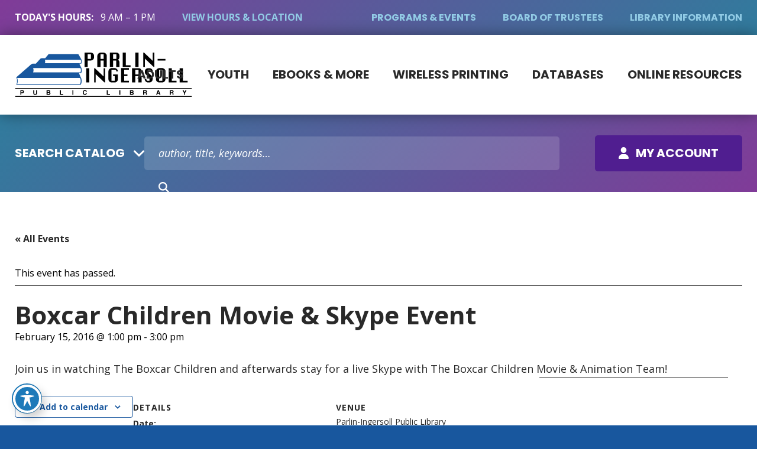

--- FILE ---
content_type: text/html; charset=UTF-8
request_url: https://www.parliningersoll.org/event/boxcar-children-movie-skype-event/
body_size: 19794
content:
<!doctype html>
<html lang="en-US">
    <head>
        <link rel='preload' as='style' onload="this.onload=null;this.rel='stylesheet'" id='tribe-events-views-v2-bootstrap-datepicker-styles-css' href='https://www.parliningersoll.org/wp-content/plugins/the-events-calendar/vendor/bootstrap-datepicker/css/bootstrap-datepicker.standalone.min.css?ver=6.15.14' type='text/css' media='all' />
<noscript><link rel='stylesheet' id='tribe-events-views-v2-bootstrap-datepicker-styles-css' href='https://www.parliningersoll.org/wp-content/plugins/the-events-calendar/vendor/bootstrap-datepicker/css/bootstrap-datepicker.standalone.min.css?ver=6.15.14' type='text/css' media='all' />
</noscript><link rel='preload' as='style' onload="this.onload=null;this.rel='stylesheet'" id='tec-variables-skeleton-css' href='https://www.parliningersoll.org/wp-content/plugins/the-events-calendar/common/build/css/variables-skeleton.css?ver=6.10.1' type='text/css' media='all' />
<noscript><link rel='stylesheet' id='tec-variables-skeleton-css' href='https://www.parliningersoll.org/wp-content/plugins/the-events-calendar/common/build/css/variables-skeleton.css?ver=6.10.1' type='text/css' media='all' />
</noscript><link rel='preload' as='style' onload="this.onload=null;this.rel='stylesheet'" id='tribe-common-skeleton-style-css' href='https://www.parliningersoll.org/wp-content/plugins/the-events-calendar/common/build/css/common-skeleton.css?ver=6.10.1' type='text/css' media='all' />
<noscript><link rel='stylesheet' id='tribe-common-skeleton-style-css' href='https://www.parliningersoll.org/wp-content/plugins/the-events-calendar/common/build/css/common-skeleton.css?ver=6.10.1' type='text/css' media='all' />
</noscript><link rel='preload' as='style' onload="this.onload=null;this.rel='stylesheet'" id='tribe-tooltipster-css-css' href='https://www.parliningersoll.org/wp-content/plugins/the-events-calendar/common/vendor/tooltipster/tooltipster.bundle.min.css?ver=6.10.1' type='text/css' media='all' />
<noscript><link rel='stylesheet' id='tribe-tooltipster-css-css' href='https://www.parliningersoll.org/wp-content/plugins/the-events-calendar/common/vendor/tooltipster/tooltipster.bundle.min.css?ver=6.10.1' type='text/css' media='all' />
</noscript><link rel='preload' as='style' onload="this.onload=null;this.rel='stylesheet'" id='tribe-events-views-v2-skeleton-css' href='https://www.parliningersoll.org/wp-content/plugins/the-events-calendar/build/css/views-skeleton.css?ver=6.15.14' type='text/css' media='all' />
<noscript><link rel='stylesheet' id='tribe-events-views-v2-skeleton-css' href='https://www.parliningersoll.org/wp-content/plugins/the-events-calendar/build/css/views-skeleton.css?ver=6.15.14' type='text/css' media='all' />
</noscript><link rel='preload' as='style' onload="this.onload=null;this.rel='stylesheet'" id='tec-variables-full-css' href='https://www.parliningersoll.org/wp-content/plugins/the-events-calendar/common/build/css/variables-full.css?ver=6.10.1' type='text/css' media='all' />
<noscript><link rel='stylesheet' id='tec-variables-full-css' href='https://www.parliningersoll.org/wp-content/plugins/the-events-calendar/common/build/css/variables-full.css?ver=6.10.1' type='text/css' media='all' />
</noscript><link rel='preload' as='style' onload="this.onload=null;this.rel='stylesheet'" id='tribe-common-full-style-css' href='https://www.parliningersoll.org/wp-content/plugins/the-events-calendar/common/build/css/common-full.css?ver=6.10.1' type='text/css' media='all' />
<noscript><link rel='stylesheet' id='tribe-common-full-style-css' href='https://www.parliningersoll.org/wp-content/plugins/the-events-calendar/common/build/css/common-full.css?ver=6.10.1' type='text/css' media='all' />
</noscript><link rel='preload' as='style' onload="this.onload=null;this.rel='stylesheet'" id='tribe-events-views-v2-full-css' href='https://www.parliningersoll.org/wp-content/plugins/the-events-calendar/build/css/views-full.css?ver=6.15.14' type='text/css' media='all' />
<noscript><link rel='stylesheet' id='tribe-events-views-v2-full-css' href='https://www.parliningersoll.org/wp-content/plugins/the-events-calendar/build/css/views-full.css?ver=6.15.14' type='text/css' media='all' />
</noscript><link rel='preload' as='style' onload="this.onload=null;this.rel='stylesheet'" id='tribe-events-views-v2-print-css' href='https://www.parliningersoll.org/wp-content/plugins/the-events-calendar/build/css/views-print.css?ver=6.15.14' type='text/css' media='print' />
<noscript><link rel='stylesheet' id='tribe-events-views-v2-print-css' href='https://www.parliningersoll.org/wp-content/plugins/the-events-calendar/build/css/views-print.css?ver=6.15.14' type='text/css' media='print' />
</noscript><meta name='robots' content='index, follow, max-image-preview:large, max-snippet:-1, max-video-preview:-1' />

	<!-- This site is optimized with the Yoast SEO plugin v26.7 - https://yoast.com/wordpress/plugins/seo/ -->
	<title>Boxcar Children Movie &amp; Skype Event - Parlin-Ingersoll Public Library</title>
	<meta name="description" content="Join us in watching The Boxcar Children and afterwards stay for a live Skype with The Boxcar Children Movie &amp;…" />
	<link rel="canonical" href="https://www.parliningersoll.org/event/boxcar-children-movie-skype-event/" />
	<meta property="og:locale" content="en_US" />
	<meta property="og:type" content="article" />
	<meta property="og:title" content="Boxcar Children Movie &amp; Skype Event - Parlin-Ingersoll Public Library" />
	<meta property="og:description" content="Join us in watching The Boxcar Children and afterwards stay for a live Skype with The Boxcar Children Movie &amp; Animation Team!" />
	<meta property="og:url" content="https://www.parliningersoll.org/event/boxcar-children-movie-skype-event/" />
	<meta property="og:site_name" content="Parlin-Ingersoll Public Library" />
	<meta name="twitter:card" content="summary_large_image" />
	<script type="application/ld+json" class="yoast-schema-graph">{"@context":"https://schema.org","@graph":[{"@type":"WebPage","@id":"https://www.parliningersoll.org/event/boxcar-children-movie-skype-event/","url":"https://www.parliningersoll.org/event/boxcar-children-movie-skype-event/","name":"Boxcar Children Movie & Skype Event - Parlin-Ingersoll Public Library","isPartOf":{"@id":"https://www.parliningersoll.org/#website"},"datePublished":"2016-01-14T23:40:43+00:00","breadcrumb":{"@id":"https://www.parliningersoll.org/event/boxcar-children-movie-skype-event/#breadcrumb"},"inLanguage":"en-US","potentialAction":[{"@type":"ReadAction","target":["https://www.parliningersoll.org/event/boxcar-children-movie-skype-event/"]}]},{"@type":"BreadcrumbList","@id":"https://www.parliningersoll.org/event/boxcar-children-movie-skype-event/#breadcrumb","itemListElement":[{"@type":"ListItem","position":1,"name":"Home","item":"https://www.parliningersoll.org/"},{"@type":"ListItem","position":2,"name":"Events","item":"https://www.parliningersoll.org/events/"},{"@type":"ListItem","position":3,"name":"Boxcar Children Movie &#038; Skype Event"}]},{"@type":"WebSite","@id":"https://www.parliningersoll.org/#website","url":"https://www.parliningersoll.org/","name":"Parlin-Ingersoll Public Library","description":"","potentialAction":[{"@type":"SearchAction","target":{"@type":"EntryPoint","urlTemplate":"https://www.parliningersoll.org/?s={search_term_string}"},"query-input":{"@type":"PropertyValueSpecification","valueRequired":true,"valueName":"search_term_string"}}],"inLanguage":"en-US"},{"@type":"Event","name":"Boxcar Children Movie &#038; Skype Event","description":"Join us in watching The Boxcar Children and afterwards stay for a live Skype with The Boxcar Children Movie &amp; Animation Team!","url":"https://www.parliningersoll.org/event/boxcar-children-movie-skype-event/","eventAttendanceMode":"https://schema.org/OfflineEventAttendanceMode","eventStatus":"https://schema.org/EventScheduled","startDate":"2016-02-15T13:00:00-06:00","endDate":"2016-02-15T15:00:00-06:00","location":{"@type":"Place","name":"Parlin-Ingersoll Public Library","description":"","url":"","address":{"@type":"PostalAddress","streetAddress":"205 W. Chestnut","addressLocality":"Canton","addressRegion":"IL","postalCode":"61520","addressCountry":"United States"},"telephone":"309-647-0328","sameAs":""},"@id":"https://www.parliningersoll.org/event/boxcar-children-movie-skype-event/#event","mainEntityOfPage":{"@id":"https://www.parliningersoll.org/event/boxcar-children-movie-skype-event/"}}]}</script>
	<!-- / Yoast SEO plugin. -->


<link rel='dns-prefetch' href='//www.googletagmanager.com' />
<link rel='dns-prefetch' href='//fonts.googleapis.com' />
<link rel='preconnect' href='https://fonts.gstatic.com' />
<link rel='preconnect' href='https://www.google-analytics.com' />
<link rel='prefetch' href='https://www.parliningersoll.org/wp-content/plugins/the-events-calendar/vendor/bootstrap-datepicker/js/bootstrap-datepicker.min.js' />
<link rel='prefetch' href='https://www.parliningersoll.org/wp-content/plugins/the-events-calendar/build/js/views/viewport.js' />
<link rel='prefetch' href='https://www.parliningersoll.org/wp-content/plugins/the-events-calendar/build/js/views/accordion.js' />
<link rel='prefetch' href='https://www.parliningersoll.org/wp-content/plugins/the-events-calendar/build/js/views/view-selector.js' />
<link rel='prefetch' href='https://www.parliningersoll.org/wp-content/plugins/the-events-calendar/build/js/views/ical-links.js' />
<link rel='prefetch' href='https://www.parliningersoll.org/wp-content/plugins/the-events-calendar/build/js/views/navigation-scroll.js' />
<link rel='prefetch' href='https://www.parliningersoll.org/wp-content/plugins/the-events-calendar/build/js/views/multiday-events.js' />
<link rel='prefetch' href='https://www.parliningersoll.org/wp-content/plugins/the-events-calendar/build/js/views/month-mobile-events.js' />
<link rel='prefetch' href='https://www.parliningersoll.org/wp-content/plugins/the-events-calendar/build/js/views/month-grid.js' />
<link rel='prefetch' href='https://www.parliningersoll.org/wp-content/plugins/the-events-calendar/build/js/views/tooltip.js' />
<link rel='prefetch' href='https://www.parliningersoll.org/wp-content/plugins/the-events-calendar/build/js/views/events-bar.js' />
<link rel='prefetch' href='https://www.parliningersoll.org/wp-content/plugins/the-events-calendar/build/js/views/events-bar-inputs.js' />
<link rel='prefetch' href='https://www.parliningersoll.org/wp-content/plugins/the-events-calendar/build/js/views/datepicker.js' />
<link rel='prefetch' href='https://www.parliningersoll.org/wp-content/plugins/the-events-calendar/build/js/views/breakpoints.js' />
<link rel='prefetch' href='https://www.parliningersoll.org/wp-content/plugins/the-events-calendar/common/build/js/user-agent.js' />
<link rel='prefetch' href='https://www.parliningersoll.org/wp-content/plugins/accessible-poetry/assets/js/toolbar.js' />
<link rel='prefetch' href='https://www.parliningersoll.org/wp-content/plugins/accessible-poetry/inc/frontend.js' />
<link rel='prefetch' href='https://www.googletagmanager.com/gtag/js?id=GT-5TPCTH8' />
<link rel='prefetch' href='https://www.parliningersoll.org/wp-content/plugins/google-site-kit/dist/assets/js/googlesitekit-events-provider-ninja-forms-1bcc43dc33ac5df43991.js' />
<link rel='prefetch' href='https://www.parliningersoll.org/wp-content/plugins/wp-smushit/app/assets/js/smush-lazy-load.min.js' />
<link rel='prefetch' href='https://www.parliningersoll.org/wp-content/themes/pipl-auto/assets/scripts/modern.f6e2ee1c.js' />
<link rel='prefetch' href='https://www.parliningersoll.org/wp-content/plugins/the-events-calendar/vendor/bootstrap-datepicker/css/bootstrap-datepicker.standalone.min.css' />
<link rel='prefetch' href='https://www.parliningersoll.org/wp-content/plugins/the-events-calendar/build/css/views-skeleton.css' />
<link rel='prefetch' href='https://www.parliningersoll.org/wp-content/plugins/the-events-calendar/build/css/views-full.css' />
<link rel='prefetch' href='https://www.parliningersoll.org/wp-content/plugins/the-events-calendar/build/css/tribe-events-single-skeleton.css' />
<link rel='prefetch' href='https://www.parliningersoll.org/wp-content/plugins/the-events-calendar/build/css/tribe-events-single-full.css' />
<link rel='prefetch' href='https://www.parliningersoll.org/wp-content/plugins/accessible-poetry/assets/css/main.css' />
<link rel='prefetch' href='https://fonts.googleapis.com/icon?family=Material+Icons' />
<link rel='prefetch' href='https://www.parliningersoll.org/wp-content/themes/pipl-auto/assets/styles/modern.3719572c.css' />
<link rel="alternate" type="application/rss+xml" title="Parlin-Ingersoll Public Library &raquo; Feed" href="https://www.parliningersoll.org/feed/" />
<link rel="alternate" type="text/calendar" title="Parlin-Ingersoll Public Library &raquo; iCal Feed" href="https://www.parliningersoll.org/events/?ical=1" />
<link rel="alternate" title="oEmbed (JSON)" type="application/json+oembed" href="https://www.parliningersoll.org/wp-json/oembed/1.0/embed?url=https%3A%2F%2Fwww.parliningersoll.org%2Fevent%2Fboxcar-children-movie-skype-event%2F" />
<link rel="alternate" title="oEmbed (XML)" type="text/xml+oembed" href="https://www.parliningersoll.org/wp-json/oembed/1.0/embed?url=https%3A%2F%2Fwww.parliningersoll.org%2Fevent%2Fboxcar-children-movie-skype-event%2F&#038;format=xml" />
		<style>
			.lazyload,
			.lazyloading {
				max-width: 100%;
			}
		</style>
		<style id='wp-img-auto-sizes-contain-inline-css' type='text/css'>
img:is([sizes=auto i],[sizes^="auto," i]){contain-intrinsic-size:3000px 1500px}
/*# sourceURL=wp-img-auto-sizes-contain-inline-css */
</style>
<link rel='preload' as='style' onload="this.onload=null;this.rel='stylesheet'" id='tribe-events-v2-single-skeleton-css' href='https://www.parliningersoll.org/wp-content/plugins/the-events-calendar/build/css/tribe-events-single-skeleton.css?ver=6.15.14' type='text/css' media='all' />
<noscript><link rel='stylesheet' id='tribe-events-v2-single-skeleton-css' href='https://www.parliningersoll.org/wp-content/plugins/the-events-calendar/build/css/tribe-events-single-skeleton.css?ver=6.15.14' type='text/css' media='all' />
</noscript><link rel='preload' as='style' onload="this.onload=null;this.rel='stylesheet'" id='tribe-events-v2-single-skeleton-full-css' href='https://www.parliningersoll.org/wp-content/plugins/the-events-calendar/build/css/tribe-events-single-full.css?ver=6.15.14' type='text/css' media='all' />
<noscript><link rel='stylesheet' id='tribe-events-v2-single-skeleton-full-css' href='https://www.parliningersoll.org/wp-content/plugins/the-events-calendar/build/css/tribe-events-single-full.css?ver=6.15.14' type='text/css' media='all' />
</noscript><style id='wp-emoji-styles-inline-css' type='text/css'>

	img.wp-smiley, img.emoji {
		display: inline !important;
		border: none !important;
		box-shadow: none !important;
		height: 1em !important;
		width: 1em !important;
		margin: 0 0.07em !important;
		vertical-align: -0.1em !important;
		background: none !important;
		padding: 0 !important;
	}
/*# sourceURL=wp-emoji-styles-inline-css */
</style>
<style id='classic-theme-styles-inline-css' type='text/css'>
/*! This file is auto-generated */
.wp-block-button__link{color:#fff;background-color:#32373c;border-radius:9999px;box-shadow:none;text-decoration:none;padding:calc(.667em + 2px) calc(1.333em + 2px);font-size:1.125em}.wp-block-file__button{background:#32373c;color:#fff;text-decoration:none}
/*# sourceURL=/wp-includes/css/classic-themes.min.css */
</style>
<link rel='preload' as='style' onload="this.onload=null;this.rel='stylesheet'" id='acwp-main-css-css' href='https://www.parliningersoll.org/wp-content/plugins/accessible-poetry/assets/css/main.css?ver=6.9' type='text/css' media='all' />
<noscript><link rel='stylesheet' id='acwp-main-css-css' href='https://www.parliningersoll.org/wp-content/plugins/accessible-poetry/assets/css/main.css?ver=6.9' type='text/css' media='all' />
</noscript><link crossorigin='anonymous' rel='preload' as='style' onload="this.onload=null;this.rel='stylesheet'" id='acwp-mdi-css' href='https://fonts.googleapis.com/icon?family=Material+Icons&#038;ver=6.9' type='text/css' media='all' />
<noscript><link crossorigin='anonymous' rel='stylesheet' id='acwp-mdi-css' href='https://fonts.googleapis.com/icon?family=Material+Icons&#038;ver=6.9' type='text/css' media='all' />
</noscript><style id='dominant-color-styles-inline-css' type='text/css'>
img[data-dominant-color]:not(.has-transparency) { background-color: var(--dominant-color); }
/*# sourceURL=dominant-color-styles-inline-css */
</style>
<link crossorigin='anonymous' rel='preload' as='style' onload="this.onload=null;this.rel='stylesheet'" id='pipl-styles-fonts-css' href='https://fonts.googleapis.com/css2?family=Open+Sans:ital,wght@0,300..800;1,300..800&#038;family=Poppins:ital,wght@0,700;1,700&#038;display=swap' type='text/css' media='all' />
<noscript><link crossorigin='anonymous' rel='stylesheet' id='pipl-styles-fonts-css' href='https://fonts.googleapis.com/css2?family=Open+Sans:ital,wght@0,300..800;1,300..800&#038;family=Poppins:ital,wght@0,700;1,700&#038;display=swap' type='text/css' media='all' />
</noscript><link rel='stylesheet' id='pipl-styles-modern-css' href='https://www.parliningersoll.org/wp-content/themes/pipl-auto/assets/styles/modern.3719572c.css?ver=2.0.0' type='text/css' media='all' />
<link rel='stylesheet' id='pipl-styles-print-css' href='https://www.parliningersoll.org/wp-content/themes/pipl-auto/assets/styles/print.eb474242.css?ver=2.0.0' type='text/css' media='print' />
<script type="text/javascript" src="https://www.parliningersoll.org/wp-includes/js/jquery/jquery.min.js?ver=3.7.1" id="jquery-core-js"></script>
<script type="text/javascript" src="https://www.parliningersoll.org/wp-includes/js/jquery/jquery-migrate.min.js?ver=3.4.1" id="jquery-migrate-js"></script>
<script type="text/javascript" src="https://www.parliningersoll.org/wp-content/plugins/the-events-calendar/common/build/js/tribe-common.js?ver=9c44e11f3503a33e9540" id="tribe-common-js"></script>
<script type="text/javascript" src="https://www.parliningersoll.org/wp-content/plugins/the-events-calendar/build/js/views/breakpoints.js?ver=4208de2df2852e0b91ec" id="tribe-events-views-v2-breakpoints-js"></script>

<!-- Google tag (gtag.js) snippet added by Site Kit -->
<!-- Google Analytics snippet added by Site Kit -->
<script type="text/javascript" src="https://www.googletagmanager.com/gtag/js?id=GT-5TPCTH8" id="google_gtagjs-js" async></script>
<script type="text/javascript" id="google_gtagjs-js-after">
/* <![CDATA[ */
window.dataLayer = window.dataLayer || [];function gtag(){dataLayer.push(arguments);}
gtag("set","linker",{"domains":["www.parliningersoll.org"]});
gtag("js", new Date());
gtag("set", "developer_id.dZTNiMT", true);
gtag("config", "GT-5TPCTH8");
 window._googlesitekit = window._googlesitekit || {}; window._googlesitekit.throttledEvents = []; window._googlesitekit.gtagEvent = (name, data) => { var key = JSON.stringify( { name, data } ); if ( !! window._googlesitekit.throttledEvents[ key ] ) { return; } window._googlesitekit.throttledEvents[ key ] = true; setTimeout( () => { delete window._googlesitekit.throttledEvents[ key ]; }, 5 ); gtag( "event", name, { ...data, event_source: "site-kit" } ); }; 
//# sourceURL=google_gtagjs-js-after
/* ]]> */
</script>
<link rel="https://api.w.org/" href="https://www.parliningersoll.org/wp-json/" /><link rel="alternate" title="JSON" type="application/json" href="https://www.parliningersoll.org/wp-json/wp/v2/tribe_events/1812" /><link rel="EditURI" type="application/rsd+xml" title="RSD" href="https://www.parliningersoll.org/xmlrpc.php?rsd" />
<meta name="generator" content="WordPress 6.9" />
<link rel='shortlink' href='https://www.parliningersoll.org/?p=1812' />
<meta name="generator" content="auto-sizes 1.7.0">
<meta name="generator" content="dominant-color-images 1.2.0">
<meta name="generator" content="Site Kit by Google 1.170.0" /><meta name="generator" content="performance-lab 4.0.1; plugins: auto-sizes, dominant-color-images, embed-optimizer, image-prioritizer, performant-translations, speculation-rules, webp-uploads">
<meta name="generator" content="performant-translations 1.2.0">
		<link rel="manifest" href="https://www.parliningersoll.org/wp-json/wp/v2/web-app-manifest">
								<meta name="apple-mobile-web-app-capable" content="yes">
				<meta name="mobile-web-app-capable" content="yes">

				
				<meta name="apple-mobile-web-app-title" content="">
		<meta name="application-name" content="">
		<meta name="generator" content="webp-uploads 2.6.1">
<meta name="tec-api-version" content="v1"><meta name="tec-api-origin" content="https://www.parliningersoll.org"><link rel="alternate" href="https://www.parliningersoll.org/wp-json/tribe/events/v1/events/1812" />		<script>
			document.documentElement.className = document.documentElement.className.replace('no-js', 'js');
		</script>
				<style>
			.no-js img.lazyload {
				display: none;
			}

			figure.wp-block-image img.lazyloading {
				min-width: 150px;
			}

			.lazyload,
			.lazyloading {
				--smush-placeholder-width: 100px;
				--smush-placeholder-aspect-ratio: 1/1;
				width: var(--smush-image-width, var(--smush-placeholder-width)) !important;
				aspect-ratio: var(--smush-image-aspect-ratio, var(--smush-placeholder-aspect-ratio)) !important;
			}

						.lazyload, .lazyloading {
				opacity: 0;
			}

			.lazyloaded {
				opacity: 1;
				transition: opacity 400ms;
				transition-delay: 0ms;
			}

					</style>
		<meta name="generator" content="speculation-rules 1.6.0">
<meta data-od-replaced-content="optimization-detective 1.0.0-beta4" name="generator" content="optimization-detective 1.0.0-beta4; url_metric_groups={0:empty, 480:empty, 600:empty, 782:empty}">
<meta name="generator" content="embed-optimizer 1.0.0-beta3">
<meta name="generator" content="image-prioritizer 1.0.0-beta3">
<link rel="icon" href="https://www.parliningersoll.org/wp-content/themes/pipl-auto/assets/media/logo-favicon.svg" sizes="32x32" />
<link rel="icon" href="https://www.parliningersoll.org/wp-content/themes/pipl-auto/assets/media/logo-favicon.svg" sizes="192x192" />
<meta name="apple-mobile-web-app-status-bar-style" content="black-translucent" />
<link rel="apple-touch-icon" href="https://www.parliningersoll.org/wp-content/themes/pipl-auto/assets/media/pwa/apple-icon-180.png" sizes="180x180" />
<link rel="apple-touch-startup-image" href="https://www.parliningersoll.org/wp-content/themes/pipl-auto/assets/media/pwa/apple-splash-1125-2436.jpg" media="(device-width: 375px) and (device-height: 812px) and (-webkit-device-pixel-ratio: 3) and (orientation: portrait)" />
<link rel="apple-touch-startup-image" href="https://www.parliningersoll.org/wp-content/themes/pipl-auto/assets/media/pwa/apple-splash-1136-640.jpg" media="(device-width: 568px) and (device-height: 320px) and (-webkit-device-pixel-ratio: 2) and (orientation: landscape)" />
<link rel="apple-touch-startup-image" href="https://www.parliningersoll.org/wp-content/themes/pipl-auto/assets/media/pwa/apple-splash-1170-2532.jpg" media="(device-width: 390px) and (device-height: 844px) and (-webkit-device-pixel-ratio: 3) and (orientation: portrait)" />
<link rel="apple-touch-startup-image" href="https://www.parliningersoll.org/wp-content/themes/pipl-auto/assets/media/pwa/apple-splash-1179-2556.jpg" media="(device-width: 393px) and (device-height: 852px) and (-webkit-device-pixel-ratio: 3) and (orientation: portrait)" />
<link rel="apple-touch-startup-image" href="https://www.parliningersoll.org/wp-content/themes/pipl-auto/assets/media/pwa/apple-splash-1242-2208.jpg" media="(device-width: 414px) and (device-height: 736px) and (-webkit-device-pixel-ratio: 3) and (orientation: portrait)" />
<link rel="apple-touch-startup-image" href="https://www.parliningersoll.org/wp-content/themes/pipl-auto/assets/media/pwa/apple-splash-1242-2688.jpg" media="(device-width: 414px) and (device-height: 896px) and (-webkit-device-pixel-ratio: 3) and (orientation: portrait)" />
<link rel="apple-touch-startup-image" href="https://www.parliningersoll.org/wp-content/themes/pipl-auto/assets/media/pwa/apple-splash-1284-2778.jpg" media="(device-width: 428px) and (device-height: 926px) and (-webkit-device-pixel-ratio: 3) and (orientation: portrait)" />
<link rel="apple-touch-startup-image" href="https://www.parliningersoll.org/wp-content/themes/pipl-auto/assets/media/pwa/apple-splash-1290-2796.jpg" media="(device-width: 430px) and (device-height: 932px) and (-webkit-device-pixel-ratio: 3) and (orientation: portrait)" />
<link rel="apple-touch-startup-image" href="https://www.parliningersoll.org/wp-content/themes/pipl-auto/assets/media/pwa/apple-splash-1334-750.jpg" media="(device-width: 667px) and (device-height: 375px) and (-webkit-device-pixel-ratio: 2) and (orientation: landscape)" />
<link rel="apple-touch-startup-image" href="https://www.parliningersoll.org/wp-content/themes/pipl-auto/assets/media/pwa/apple-splash-1536-2048.jpg" media="(device-width: 768px) and (device-height: 1024px) and (-webkit-device-pixel-ratio: 2) and (orientation: portrait)" />
<link rel="apple-touch-startup-image" href="https://www.parliningersoll.org/wp-content/themes/pipl-auto/assets/media/pwa/apple-splash-1620-2160.jpg" media="(device-width: 810px) and (device-height: 1080px) and (-webkit-device-pixel-ratio: 2) and (orientation: portrait)" />
<link rel="apple-touch-startup-image" href="https://www.parliningersoll.org/wp-content/themes/pipl-auto/assets/media/pwa/apple-splash-1668-2224.jpg" media="(device-width: 834px) and (device-height: 1112px) and (-webkit-device-pixel-ratio: 2) and (orientation: portrait)" />
<link rel="apple-touch-startup-image" href="https://www.parliningersoll.org/wp-content/themes/pipl-auto/assets/media/pwa/apple-splash-1668-2388.jpg" media="(device-width: 834px) and (device-height: 1194px) and (-webkit-device-pixel-ratio: 2) and (orientation: portrait)" />
<link rel="apple-touch-startup-image" href="https://www.parliningersoll.org/wp-content/themes/pipl-auto/assets/media/pwa/apple-splash-1792-828.jpg" media="(device-width: 896px) and (device-height: 414px) and (-webkit-device-pixel-ratio: 2) and (orientation: landscape)" />
<link rel="apple-touch-startup-image" href="https://www.parliningersoll.org/wp-content/themes/pipl-auto/assets/media/pwa/apple-splash-2048-1536.jpg" media="(device-width: 1024px) and (device-height: 768px) and (-webkit-device-pixel-ratio: 2) and (orientation: landscape)" />
<link rel="apple-touch-startup-image" href="https://www.parliningersoll.org/wp-content/themes/pipl-auto/assets/media/pwa/apple-splash-2048-2732.jpg" media="(device-width: 1024px) and (device-height: 1366px) and (-webkit-device-pixel-ratio: 2) and (orientation: portrait)" />
<link rel="apple-touch-startup-image" href="https://www.parliningersoll.org/wp-content/themes/pipl-auto/assets/media/pwa/apple-splash-2160-1620.jpg" media="(device-width: 1080px) and (device-height: 810px) and (-webkit-device-pixel-ratio: 2) and (orientation: landscape)" />
<link rel="apple-touch-startup-image" href="https://www.parliningersoll.org/wp-content/themes/pipl-auto/assets/media/pwa/apple-splash-2208-1242.jpg" media="(device-width: 736px) and (device-height: 414px) and (-webkit-device-pixel-ratio: 3) and (orientation: landscape)" />
<link rel="apple-touch-startup-image" href="https://www.parliningersoll.org/wp-content/themes/pipl-auto/assets/media/pwa/apple-splash-2224-1668.jpg" media="(device-width: 1112px) and (device-height: 834px) and (-webkit-device-pixel-ratio: 2) and (orientation: landscape)" />
<link rel="apple-touch-startup-image" href="https://www.parliningersoll.org/wp-content/themes/pipl-auto/assets/media/pwa/apple-splash-2388-1668.jpg" media="(device-width: 1194px) and (device-height: 834px) and (-webkit-device-pixel-ratio: 2) and (orientation: landscape)" />
<link rel="apple-touch-startup-image" href="https://www.parliningersoll.org/wp-content/themes/pipl-auto/assets/media/pwa/apple-splash-2436-1125.jpg" media="(device-width: 812px) and (device-height: 375px) and (-webkit-device-pixel-ratio: 3) and (orientation: landscape)" />
<link rel="apple-touch-startup-image" href="https://www.parliningersoll.org/wp-content/themes/pipl-auto/assets/media/pwa/apple-splash-2532-1170.jpg" media="(device-width: 844px) and (device-height: 390px) and (-webkit-device-pixel-ratio: 3) and (orientation: landscape)" />
<link rel="apple-touch-startup-image" href="https://www.parliningersoll.org/wp-content/themes/pipl-auto/assets/media/pwa/apple-splash-2556-1179.jpg" media="(device-width: 852px) and (device-height: 393px) and (-webkit-device-pixel-ratio: 3) and (orientation: landscape)" />
<link rel="apple-touch-startup-image" href="https://www.parliningersoll.org/wp-content/themes/pipl-auto/assets/media/pwa/apple-splash-2688-1242.jpg" media="(device-width: 896px) and (device-height: 414px) and (-webkit-device-pixel-ratio: 3) and (orientation: landscape)" />
<link rel="apple-touch-startup-image" href="https://www.parliningersoll.org/wp-content/themes/pipl-auto/assets/media/pwa/apple-splash-2732-2048.jpg" media="(device-width: 1366px) and (device-height: 1024px) and (-webkit-device-pixel-ratio: 2) and (orientation: landscape)" />
<link rel="apple-touch-startup-image" href="https://www.parliningersoll.org/wp-content/themes/pipl-auto/assets/media/pwa/apple-splash-2778-1284.jpg" media="(device-width: 926px) and (device-height: 428px) and (-webkit-device-pixel-ratio: 3) and (orientation: landscape)" />
<link rel="apple-touch-startup-image" href="https://www.parliningersoll.org/wp-content/themes/pipl-auto/assets/media/pwa/apple-splash-2796-1290.jpg" media="(device-width: 932px) and (device-height: 430px) and (-webkit-device-pixel-ratio: 3) and (orientation: landscape)" />
<link rel="apple-touch-startup-image" href="https://www.parliningersoll.org/wp-content/themes/pipl-auto/assets/media/pwa/apple-splash-640-1136.jpg" media="(device-width: 320px) and (device-height: 568px) and (-webkit-device-pixel-ratio: 2) and (orientation: portrait)" />
<link rel="apple-touch-startup-image" href="https://www.parliningersoll.org/wp-content/themes/pipl-auto/assets/media/pwa/apple-splash-750-1334.jpg" media="(device-width: 375px) and (device-height: 667px) and (-webkit-device-pixel-ratio: 2) and (orientation: portrait)" />
<link rel="apple-touch-startup-image" href="https://www.parliningersoll.org/wp-content/themes/pipl-auto/assets/media/pwa/apple-splash-828-1792.jpg" media="(device-width: 414px) and (device-height: 896px) and (-webkit-device-pixel-ratio: 2) and (orientation: portrait)" />
<meta charset="UTF-8" />
<meta name="viewport" content="width=device-width, initial-scale=1" />
    <style id='global-styles-inline-css' type='text/css'>
:root{--wp--preset--aspect-ratio--square: 1;--wp--preset--aspect-ratio--4-3: 4/3;--wp--preset--aspect-ratio--3-4: 3/4;--wp--preset--aspect-ratio--3-2: 3/2;--wp--preset--aspect-ratio--2-3: 2/3;--wp--preset--aspect-ratio--16-9: 16/9;--wp--preset--aspect-ratio--9-16: 9/16;--wp--preset--color--black: #000000;--wp--preset--color--cyan-bluish-gray: #abb8c3;--wp--preset--color--white: #ffffff;--wp--preset--color--pale-pink: #f78da7;--wp--preset--color--vivid-red: #cf2e2e;--wp--preset--color--luminous-vivid-orange: #ff6900;--wp--preset--color--luminous-vivid-amber: #fcb900;--wp--preset--color--light-green-cyan: #7bdcb5;--wp--preset--color--vivid-green-cyan: #00d084;--wp--preset--color--pale-cyan-blue: #8ed1fc;--wp--preset--color--vivid-cyan-blue: #0693e3;--wp--preset--color--vivid-purple: #9b51e0;--wp--preset--gradient--vivid-cyan-blue-to-vivid-purple: linear-gradient(135deg,rgb(6,147,227) 0%,rgb(155,81,224) 100%);--wp--preset--gradient--light-green-cyan-to-vivid-green-cyan: linear-gradient(135deg,rgb(122,220,180) 0%,rgb(0,208,130) 100%);--wp--preset--gradient--luminous-vivid-amber-to-luminous-vivid-orange: linear-gradient(135deg,rgb(252,185,0) 0%,rgb(255,105,0) 100%);--wp--preset--gradient--luminous-vivid-orange-to-vivid-red: linear-gradient(135deg,rgb(255,105,0) 0%,rgb(207,46,46) 100%);--wp--preset--gradient--very-light-gray-to-cyan-bluish-gray: linear-gradient(135deg,rgb(238,238,238) 0%,rgb(169,184,195) 100%);--wp--preset--gradient--cool-to-warm-spectrum: linear-gradient(135deg,rgb(74,234,220) 0%,rgb(151,120,209) 20%,rgb(207,42,186) 40%,rgb(238,44,130) 60%,rgb(251,105,98) 80%,rgb(254,248,76) 100%);--wp--preset--gradient--blush-light-purple: linear-gradient(135deg,rgb(255,206,236) 0%,rgb(152,150,240) 100%);--wp--preset--gradient--blush-bordeaux: linear-gradient(135deg,rgb(254,205,165) 0%,rgb(254,45,45) 50%,rgb(107,0,62) 100%);--wp--preset--gradient--luminous-dusk: linear-gradient(135deg,rgb(255,203,112) 0%,rgb(199,81,192) 50%,rgb(65,88,208) 100%);--wp--preset--gradient--pale-ocean: linear-gradient(135deg,rgb(255,245,203) 0%,rgb(182,227,212) 50%,rgb(51,167,181) 100%);--wp--preset--gradient--electric-grass: linear-gradient(135deg,rgb(202,248,128) 0%,rgb(113,206,126) 100%);--wp--preset--gradient--midnight: linear-gradient(135deg,rgb(2,3,129) 0%,rgb(40,116,252) 100%);--wp--preset--font-size--small: 13px;--wp--preset--font-size--medium: 20px;--wp--preset--font-size--large: 36px;--wp--preset--font-size--x-large: 42px;--wp--preset--spacing--20: 0.44rem;--wp--preset--spacing--30: 0.67rem;--wp--preset--spacing--40: 1rem;--wp--preset--spacing--50: 1.5rem;--wp--preset--spacing--60: 2.25rem;--wp--preset--spacing--70: 3.38rem;--wp--preset--spacing--80: 5.06rem;--wp--preset--shadow--natural: 6px 6px 9px rgba(0, 0, 0, 0.2);--wp--preset--shadow--deep: 12px 12px 50px rgba(0, 0, 0, 0.4);--wp--preset--shadow--sharp: 6px 6px 0px rgba(0, 0, 0, 0.2);--wp--preset--shadow--outlined: 6px 6px 0px -3px rgb(255, 255, 255), 6px 6px rgb(0, 0, 0);--wp--preset--shadow--crisp: 6px 6px 0px rgb(0, 0, 0);}:where(.is-layout-flex){gap: 0.5em;}:where(.is-layout-grid){gap: 0.5em;}body .is-layout-flex{display: flex;}.is-layout-flex{flex-wrap: wrap;align-items: center;}.is-layout-flex > :is(*, div){margin: 0;}body .is-layout-grid{display: grid;}.is-layout-grid > :is(*, div){margin: 0;}:where(.wp-block-columns.is-layout-flex){gap: 2em;}:where(.wp-block-columns.is-layout-grid){gap: 2em;}:where(.wp-block-post-template.is-layout-flex){gap: 1.25em;}:where(.wp-block-post-template.is-layout-grid){gap: 1.25em;}.has-black-color{color: var(--wp--preset--color--black) !important;}.has-cyan-bluish-gray-color{color: var(--wp--preset--color--cyan-bluish-gray) !important;}.has-white-color{color: var(--wp--preset--color--white) !important;}.has-pale-pink-color{color: var(--wp--preset--color--pale-pink) !important;}.has-vivid-red-color{color: var(--wp--preset--color--vivid-red) !important;}.has-luminous-vivid-orange-color{color: var(--wp--preset--color--luminous-vivid-orange) !important;}.has-luminous-vivid-amber-color{color: var(--wp--preset--color--luminous-vivid-amber) !important;}.has-light-green-cyan-color{color: var(--wp--preset--color--light-green-cyan) !important;}.has-vivid-green-cyan-color{color: var(--wp--preset--color--vivid-green-cyan) !important;}.has-pale-cyan-blue-color{color: var(--wp--preset--color--pale-cyan-blue) !important;}.has-vivid-cyan-blue-color{color: var(--wp--preset--color--vivid-cyan-blue) !important;}.has-vivid-purple-color{color: var(--wp--preset--color--vivid-purple) !important;}.has-black-background-color{background-color: var(--wp--preset--color--black) !important;}.has-cyan-bluish-gray-background-color{background-color: var(--wp--preset--color--cyan-bluish-gray) !important;}.has-white-background-color{background-color: var(--wp--preset--color--white) !important;}.has-pale-pink-background-color{background-color: var(--wp--preset--color--pale-pink) !important;}.has-vivid-red-background-color{background-color: var(--wp--preset--color--vivid-red) !important;}.has-luminous-vivid-orange-background-color{background-color: var(--wp--preset--color--luminous-vivid-orange) !important;}.has-luminous-vivid-amber-background-color{background-color: var(--wp--preset--color--luminous-vivid-amber) !important;}.has-light-green-cyan-background-color{background-color: var(--wp--preset--color--light-green-cyan) !important;}.has-vivid-green-cyan-background-color{background-color: var(--wp--preset--color--vivid-green-cyan) !important;}.has-pale-cyan-blue-background-color{background-color: var(--wp--preset--color--pale-cyan-blue) !important;}.has-vivid-cyan-blue-background-color{background-color: var(--wp--preset--color--vivid-cyan-blue) !important;}.has-vivid-purple-background-color{background-color: var(--wp--preset--color--vivid-purple) !important;}.has-black-border-color{border-color: var(--wp--preset--color--black) !important;}.has-cyan-bluish-gray-border-color{border-color: var(--wp--preset--color--cyan-bluish-gray) !important;}.has-white-border-color{border-color: var(--wp--preset--color--white) !important;}.has-pale-pink-border-color{border-color: var(--wp--preset--color--pale-pink) !important;}.has-vivid-red-border-color{border-color: var(--wp--preset--color--vivid-red) !important;}.has-luminous-vivid-orange-border-color{border-color: var(--wp--preset--color--luminous-vivid-orange) !important;}.has-luminous-vivid-amber-border-color{border-color: var(--wp--preset--color--luminous-vivid-amber) !important;}.has-light-green-cyan-border-color{border-color: var(--wp--preset--color--light-green-cyan) !important;}.has-vivid-green-cyan-border-color{border-color: var(--wp--preset--color--vivid-green-cyan) !important;}.has-pale-cyan-blue-border-color{border-color: var(--wp--preset--color--pale-cyan-blue) !important;}.has-vivid-cyan-blue-border-color{border-color: var(--wp--preset--color--vivid-cyan-blue) !important;}.has-vivid-purple-border-color{border-color: var(--wp--preset--color--vivid-purple) !important;}.has-vivid-cyan-blue-to-vivid-purple-gradient-background{background: var(--wp--preset--gradient--vivid-cyan-blue-to-vivid-purple) !important;}.has-light-green-cyan-to-vivid-green-cyan-gradient-background{background: var(--wp--preset--gradient--light-green-cyan-to-vivid-green-cyan) !important;}.has-luminous-vivid-amber-to-luminous-vivid-orange-gradient-background{background: var(--wp--preset--gradient--luminous-vivid-amber-to-luminous-vivid-orange) !important;}.has-luminous-vivid-orange-to-vivid-red-gradient-background{background: var(--wp--preset--gradient--luminous-vivid-orange-to-vivid-red) !important;}.has-very-light-gray-to-cyan-bluish-gray-gradient-background{background: var(--wp--preset--gradient--very-light-gray-to-cyan-bluish-gray) !important;}.has-cool-to-warm-spectrum-gradient-background{background: var(--wp--preset--gradient--cool-to-warm-spectrum) !important;}.has-blush-light-purple-gradient-background{background: var(--wp--preset--gradient--blush-light-purple) !important;}.has-blush-bordeaux-gradient-background{background: var(--wp--preset--gradient--blush-bordeaux) !important;}.has-luminous-dusk-gradient-background{background: var(--wp--preset--gradient--luminous-dusk) !important;}.has-pale-ocean-gradient-background{background: var(--wp--preset--gradient--pale-ocean) !important;}.has-electric-grass-gradient-background{background: var(--wp--preset--gradient--electric-grass) !important;}.has-midnight-gradient-background{background: var(--wp--preset--gradient--midnight) !important;}.has-small-font-size{font-size: var(--wp--preset--font-size--small) !important;}.has-medium-font-size{font-size: var(--wp--preset--font-size--medium) !important;}.has-large-font-size{font-size: var(--wp--preset--font-size--large) !important;}.has-x-large-font-size{font-size: var(--wp--preset--font-size--x-large) !important;}
/*# sourceURL=global-styles-inline-css */
</style>
</head>
    <body class="wp-singular tribe_events-template-default single single-tribe_events postid-1812 wp-theme-pipl-auto acwp-readable-arial tribe-events-page-template tribe-no-js tribe-filter-live events-single tribe-events-style-full tribe-events-style-theme">
                <div class="page__container" id="page-container">

            <a class="skip-links" href="#content">
                Skip to content            </a>

            

                            <div class="toolbar-block">
                    <div class="toolbar__inner">
                        <div class="toolbar__row row row--justify-between row--padded-loose">

                                                            <div class="col-auto col--grow-0 __visible-m">
                                    <div class="toolbar__row row row--padded">

                                                                                    <div class="col-auto col--grow-0">
                                                <p class="toolbar__text text __color-light __nomargin">
                                                    <strong class="__bold">Today's Hours:</strong>
                                                    &nbsp;
                                                    9 am &ndash; 1 pm                                                </p>
                                            </div>
                                        
                                                                                    <div class="col-auto col--grow-0 __nopadding">
                                                <p class="toolbar__text text __color-light __nomargin">
                                                    <a class="toolbar__link link" href="https://www.parliningersoll.org/hours-location/">
                                                        View Hours &amp; Location                                                    </a>
                                                </p>
                                            </div>
                                        
                                    </div><!--/.toolbar__row-->
                                </div><!--/.col-auto-->
                            
                                                            <div class="col-auto col--grow-0 __visible-m">
                                    <div class="weblinx-menu-container toolbar__weblinx-menu-container"><ul id="menu-quick-links" class="weblinx-menu-list weblinx-menu-list--toolbar" role="menubar" aria-label="Quick Links"><li class="menu-item menu-item-type-custom menu-item-object-custom current-menu-item current_page_item weblinx-menu-list__item" role="none" id="weblinx-menu-item-19"><a class="weblinx-menu-list__link link" href="https://www.parliningersoll.org/events/" role="menuitem">Programs &amp; Events</a></li><li class="menu-item menu-item-type-post_type menu-item-object-page weblinx-menu-list__item" role="none" id="weblinx-menu-item-6724"><a class="weblinx-menu-list__link link" href="https://www.parliningersoll.org/board-trustees/" role="menuitem">Board of Trustees</a></li><li class="menu-item menu-item-type-post_type menu-item-object-page weblinx-menu-list__item" role="none" id="weblinx-menu-item-6571"><a class="weblinx-menu-list__link link" href="https://www.parliningersoll.org/library-information/" role="menuitem">Library Information</a></li></ul></div>                                </div>
                            
                                                            <div class="col-12 __hidden-m">
                                    <p class="toolbar__text text __color-light __nomargin __textright">
                                        <a class="toolbar__link link link--inherit" href="https://catalog.parliningersoll.org/polaris/logon.aspx?ctx=3.1033.0.0.1&#038;Header=1">
                                            <i class="fa-solid fa-user"></i>
                                            &nbsp;
                                            My Account                                        </a>
                                    </p>
                                </div>
                            
                        </div><!--/.toolbar__row-->
                    </div><!--/.toolbar__inner-->
                </div><!--/.toolbar-block-->
            
            <header class="header-block">
                <div class="header__inner" style="position:relative;">
                    <div class="header__row row row--padded-tight row--align-center">
                        <div class="col-auto col--grow-0">
                            <a class="header__logo logo" href="https://www.parliningersoll.org">
                                <img data-srcset='https://www.parliningersoll.org/wp-content/themes/pipl-auto/assets/media/logo.svg' alt='Parlin-Ingersoll Public Library' height='50' width='200' class='logo__image lazyload' src='' />                            </a>
                        </div>
                                                    <div class="col-0">
                                    <button class="weblinx-panel-toggle header__weblinx-panel-toggle __right __hidden-m" aria-controls="weblinx-panel-1" aria-haspopup="true" aria-expanded="false" data-icon="{&quot;open&quot;:&quot;fa-solid fa-bars fa-fw&quot;,&quot;close&quot;:&quot;fa-solid fa-xmark fa-fw&quot;}" data-label="{&quot;open&quot;:&quot;Close Menu&quot;,&quot;close&quot;:&quot;Close Panel&quot;,&quot;visible&quot;:false}">

        <i class="fa-solid fa-bars fa-fw"></i>

                    <span class="weblinx-panel-toggle__label __visuallyhidden">
                Close Menu            </span>
        
    </button>
                                    <div class="weblinx-menu-container header__weblinx-menu-container __visible-m"><ul id="menu-navigation" class="weblinx-menu-list weblinx-menu-list--navigation weblinx-menu-list--justify-end" role="menubar" aria-label="Navigation" data-display="overlay" data-input="[&quot;focus&quot;,&quot;hover&quot;,&quot;touch&quot;]" data-auto="[&quot;close&quot;]" data-overflow="true"><li class="menu-item menu-item-type-post_type menu-item-object-page menu-item-has-children weblinx-menu-list__item weblinx-menu-list__item--parent" role="none" id="weblinx-menu-item-40"><a class="weblinx-menu-list__link link" href="https://www.parliningersoll.org/adults/" aria-haspopup="true" aria-expanded="false" role="menuitem">Adults</a><div class="weblinx-menu-container weblinx-menu-container--depth-1 weblinx-menu-container--overlay" id="weblinx-menu-item-40-child"><ul class="weblinx-menu-list weblinx-menu-list--vertical weblinx-menu-list--child weblinx-menu-list--depth-1" role="menu" aria-label="Adults" data-display="overlay" data-input="[&quot;focus&quot;,&quot;hover&quot;,&quot;touch&quot;]" data-auto="[&quot;close&quot;]"><li class="menu-item menu-item-type-post_type menu-item-object-page weblinx-menu-list__item" role="none" id="weblinx-menu-item-6650"><a class="weblinx-menu-list__link link" href="https://www.parliningersoll.org/adults/adult-programs/" role="menuitem">Adult Programs</a></li><li class="menu-item menu-item-type-post_type menu-item-object-page weblinx-menu-list__item" role="none" id="weblinx-menu-item-6653"><a class="weblinx-menu-list__link link" href="https://www.parliningersoll.org/adults/library-cards/" role="menuitem">Library Cards</a></li><li class="menu-item menu-item-type-post_type menu-item-object-page weblinx-menu-list__item" role="none" id="weblinx-menu-item-6651"><a class="weblinx-menu-list__link link" href="https://www.parliningersoll.org/adults/computer-policies/" role="menuitem">Computer Policies</a></li><li class="menu-item menu-item-type-post_type menu-item-object-page weblinx-menu-list__item" role="none" id="weblinx-menu-item-6652"><a class="weblinx-menu-list__link link" href="https://www.parliningersoll.org/adults/general-circulation-policies/" role="menuitem">General Circulation Policies</a></li><li class="menu-item menu-item-type-post_type menu-item-object-page weblinx-menu-list__item" role="none" id="weblinx-menu-item-6654"><a class="weblinx-menu-list__link link" href="https://www.parliningersoll.org/adults/local-history-and-genealogy/" role="menuitem">Local History and Genealogy</a></li></ul></div></li><li class="menu-item menu-item-type-post_type menu-item-object-page menu-item-has-children weblinx-menu-list__item weblinx-menu-list__item--parent" role="none" id="weblinx-menu-item-53"><a class="weblinx-menu-list__link link" href="https://www.parliningersoll.org/youth/" aria-haspopup="true" aria-expanded="false" role="menuitem">Youth</a><div class="weblinx-menu-container weblinx-menu-container--depth-1 weblinx-menu-container--overlay" id="weblinx-menu-item-53-child"><ul class="weblinx-menu-list weblinx-menu-list--vertical weblinx-menu-list--child weblinx-menu-list--depth-1" role="menu" aria-label="Youth" data-display="overlay" data-input="[&quot;focus&quot;,&quot;hover&quot;,&quot;touch&quot;]" data-auto="[&quot;close&quot;]"><li class="menu-item menu-item-type-post_type menu-item-object-page weblinx-menu-list__item" role="none" id="weblinx-menu-item-6566"><a class="weblinx-menu-list__link link" href="https://www.parliningersoll.org/youth/summer-reading/" role="menuitem">Summer Reading 2025</a></li><li class="menu-item menu-item-type-post_type menu-item-object-page weblinx-menu-list__item" role="none" id="weblinx-menu-item-6662"><a class="weblinx-menu-list__link link" href="https://www.parliningersoll.org/youth/childrens-programs-and-events/" role="menuitem">Children’s Programs</a></li><li class="menu-item menu-item-type-post_type menu-item-object-page weblinx-menu-list__item" role="none" id="weblinx-menu-item-6665"><a class="weblinx-menu-list__link link" href="https://www.parliningersoll.org/youth/library-cards/" role="menuitem">Library Cards</a></li><li class="menu-item menu-item-type-post_type menu-item-object-page weblinx-menu-list__item" role="none" id="weblinx-menu-item-6664"><a class="weblinx-menu-list__link link" href="https://www.parliningersoll.org/youth/computer-policies/" role="menuitem">Computer Policies</a></li><li class="menu-item menu-item-type-post_type menu-item-object-page weblinx-menu-list__item" role="none" id="weblinx-menu-item-6746"><a class="weblinx-menu-list__link link" href="https://www.parliningersoll.org/adults/general-circulation-policies/" role="menuitem">General Circulation Policies</a></li><li class="menu-item menu-item-type-custom menu-item-object-custom weblinx-menu-list__item" role="none" id="weblinx-menu-item-59"><a class="weblinx-menu-list__link link" href="https://www.parliningersoll.org/helpful-links/#KidsSites" role="menuitem">Kids Sites</a></li></ul></div></li><li class="menu-item menu-item-type-custom menu-item-object-custom weblinx-menu-list__item" role="none" id="weblinx-menu-item-16"><a class="weblinx-menu-list__link link" href="http://alliance.lib.overdrive.com/0AE42EDF-1F02-4EEC-A513-BC7EA9D00AAD/10/50/en/Default.htm" target="_blank" role="menuitem">eBooks &amp; More</a></li><li class="menu-item menu-item-type-custom menu-item-object-custom weblinx-menu-list__item" role="none" id="weblinx-menu-item-6712"><a class="weblinx-menu-list__link link" href="https://tbs.eprintit.com/portal/#/ppl/upload/pil" target="_blank" role="menuitem">Wireless Printing</a></li><li class="menu-item menu-item-type-custom menu-item-object-custom weblinx-menu-list__item" role="none" id="weblinx-menu-item-17"><a class="weblinx-menu-list__link link" href="https://www.parliningersoll.org/databases/" role="menuitem">Databases</a></li><li class="menu-item menu-item-type-custom menu-item-object-custom weblinx-menu-list__item" role="none" id="weblinx-menu-item-6611"><a class="weblinx-menu-list__link link" href="https://www.parliningersoll.org/online-resources/" role="menuitem">Online Resources</a></li></ul>    <button class="weblinx-panel-toggle weblinx-menu-container__weblinx-panel-toggle" aria-controls="weblinx-panel-2" aria-haspopup="true" aria-expanded="false" data-icon="{&quot;open&quot;:&quot;fa-solid fa-ellipsis-vertical fa-fw&quot;,&quot;close&quot;:&quot;fa-solid fa-ellipsis fa-fw&quot;}" data-label="{&quot;open&quot;:&quot;Close Overflow Menu&quot;,&quot;close&quot;:&quot;Close Panel&quot;,&quot;visible&quot;:false}">

        <i class="fa-solid fa-ellipsis-vertical fa-fw"></i>

                    <span class="weblinx-panel-toggle__label __visuallyhidden">
                Close Overflow Menu            </span>
        
    </button>
            <div class="weblinx-panel weblinx-menu-container__weblinx-panel--overflow weblinx-panel--effect-fade weblinx-panel--align-top weblinx-panel--position-absolute" id="weblinx-panel-2" role="menu" tabindex="0">

            <div class="weblinx-panel__inner">
                
                <ul id="menu-navigation-1" class="weblinx-menu-list weblinx-menu-list--navigation weblinx-menu-list--justify-end weblinx-menu-list--vertical" role="menubar" aria-label="Navigation" data-display="accordion" data-input="[&quot;click&quot;,&quot;toggle&quot;,&quot;touch&quot;]" data-auto="[&quot;close&quot;]"><li class="menu-item menu-item-type-post_type menu-item-object-page menu-item-has-children weblinx-menu-list__item weblinx-menu-list__item--parent" role="none" id="weblinx-menu-item-40-1"><a class="weblinx-menu-list__link link" href="https://www.parliningersoll.org/adults/" aria-haspopup="true" aria-expanded="false" role="menuitem">Adults</a><button class="weblinx-menu-list__toggle" id="weblinx-menu-item-40-1-toggle" aria-controls="weblinx-menu-item-40-1_child"><i class="fa-solid fa-caret-down" aria-hidden="true"></i><span class="__visuallyhidden" data-alt="Close Child Menu">Open Child Menu</span></button><div class="weblinx-menu-container weblinx-menu-container--depth-1 weblinx-menu-container--accordion" id="weblinx-menu-item-40-1-child"><ul class="weblinx-menu-list weblinx-menu-list--vertical weblinx-menu-list--child weblinx-menu-list--depth-1" role="menu" aria-label="Adults" data-display="accordion" data-input="[&quot;click&quot;,&quot;toggle&quot;,&quot;touch&quot;]" data-auto="[&quot;close&quot;]"><li class="menu-item menu-item-type-post_type menu-item-object-page weblinx-menu-list__item" role="none" id="weblinx-menu-item-6650-1"><a class="weblinx-menu-list__link link" href="https://www.parliningersoll.org/adults/adult-programs/" role="menuitem">Adult Programs</a></li><li class="menu-item menu-item-type-post_type menu-item-object-page weblinx-menu-list__item" role="none" id="weblinx-menu-item-6653-1"><a class="weblinx-menu-list__link link" href="https://www.parliningersoll.org/adults/library-cards/" role="menuitem">Library Cards</a></li><li class="menu-item menu-item-type-post_type menu-item-object-page weblinx-menu-list__item" role="none" id="weblinx-menu-item-6651-1"><a class="weblinx-menu-list__link link" href="https://www.parliningersoll.org/adults/computer-policies/" role="menuitem">Computer Policies</a></li><li class="menu-item menu-item-type-post_type menu-item-object-page weblinx-menu-list__item" role="none" id="weblinx-menu-item-6652-1"><a class="weblinx-menu-list__link link" href="https://www.parliningersoll.org/adults/general-circulation-policies/" role="menuitem">General Circulation Policies</a></li><li class="menu-item menu-item-type-post_type menu-item-object-page weblinx-menu-list__item" role="none" id="weblinx-menu-item-6654-1"><a class="weblinx-menu-list__link link" href="https://www.parliningersoll.org/adults/local-history-and-genealogy/" role="menuitem">Local History and Genealogy</a></li></ul></div></li><li class="menu-item menu-item-type-post_type menu-item-object-page menu-item-has-children weblinx-menu-list__item weblinx-menu-list__item--parent" role="none" id="weblinx-menu-item-53-1"><a class="weblinx-menu-list__link link" href="https://www.parliningersoll.org/youth/" aria-haspopup="true" aria-expanded="false" role="menuitem">Youth</a><button class="weblinx-menu-list__toggle" id="weblinx-menu-item-53-1-toggle" aria-controls="weblinx-menu-item-53-1_child"><i class="fa-solid fa-caret-down" aria-hidden="true"></i><span class="__visuallyhidden" data-alt="Close Child Menu">Open Child Menu</span></button><div class="weblinx-menu-container weblinx-menu-container--depth-1 weblinx-menu-container--accordion" id="weblinx-menu-item-53-1-child"><ul class="weblinx-menu-list weblinx-menu-list--vertical weblinx-menu-list--child weblinx-menu-list--depth-1" role="menu" aria-label="Youth" data-display="accordion" data-input="[&quot;click&quot;,&quot;toggle&quot;,&quot;touch&quot;]" data-auto="[&quot;close&quot;]"><li class="menu-item menu-item-type-post_type menu-item-object-page weblinx-menu-list__item" role="none" id="weblinx-menu-item-6566-1"><a class="weblinx-menu-list__link link" href="https://www.parliningersoll.org/youth/summer-reading/" role="menuitem">Summer Reading 2025</a></li><li class="menu-item menu-item-type-post_type menu-item-object-page weblinx-menu-list__item" role="none" id="weblinx-menu-item-6662-1"><a class="weblinx-menu-list__link link" href="https://www.parliningersoll.org/youth/childrens-programs-and-events/" role="menuitem">Children’s Programs</a></li><li class="menu-item menu-item-type-post_type menu-item-object-page weblinx-menu-list__item" role="none" id="weblinx-menu-item-6665-1"><a class="weblinx-menu-list__link link" href="https://www.parliningersoll.org/youth/library-cards/" role="menuitem">Library Cards</a></li><li class="menu-item menu-item-type-post_type menu-item-object-page weblinx-menu-list__item" role="none" id="weblinx-menu-item-6664-1"><a class="weblinx-menu-list__link link" href="https://www.parliningersoll.org/youth/computer-policies/" role="menuitem">Computer Policies</a></li><li class="menu-item menu-item-type-post_type menu-item-object-page weblinx-menu-list__item" role="none" id="weblinx-menu-item-6746-1"><a class="weblinx-menu-list__link link" href="https://www.parliningersoll.org/adults/general-circulation-policies/" role="menuitem">General Circulation Policies</a></li><li class="menu-item menu-item-type-custom menu-item-object-custom weblinx-menu-list__item" role="none" id="weblinx-menu-item-59-1"><a class="weblinx-menu-list__link link" href="https://www.parliningersoll.org/helpful-links/#KidsSites" role="menuitem">Kids Sites</a></li></ul></div></li><li class="menu-item menu-item-type-custom menu-item-object-custom weblinx-menu-list__item" role="none" id="weblinx-menu-item-16-1"><a class="weblinx-menu-list__link link" href="http://alliance.lib.overdrive.com/0AE42EDF-1F02-4EEC-A513-BC7EA9D00AAD/10/50/en/Default.htm" target="_blank" role="menuitem">eBooks &amp; More</a></li><li class="menu-item menu-item-type-custom menu-item-object-custom weblinx-menu-list__item" role="none" id="weblinx-menu-item-6712-1"><a class="weblinx-menu-list__link link" href="https://tbs.eprintit.com/portal/#/ppl/upload/pil" target="_blank" role="menuitem">Wireless Printing</a></li><li class="menu-item menu-item-type-custom menu-item-object-custom weblinx-menu-list__item" role="none" id="weblinx-menu-item-17-1"><a class="weblinx-menu-list__link link" href="https://www.parliningersoll.org/databases/" role="menuitem">Databases</a></li><li class="menu-item menu-item-type-custom menu-item-object-custom weblinx-menu-list__item" role="none" id="weblinx-menu-item-6611-1"><a class="weblinx-menu-list__link link" href="https://www.parliningersoll.org/online-resources/" role="menuitem">Online Resources</a></li></ul>
                            </div>

            
        </div>
        </div>                            </div><!--/.col-->
                                            </div><!--/.header__row-->
                </div><!--/.header__inner-->
            </header><!--/.header-block-->

            <div class="search-block">
                <div class="search__inner">
                    <div class="search__row row row--padded-loose row--align-center">

                        <div class="col-12 col-xs-0">
                            
<form class="weblinx-search-form search__weblinx-search-form" action="https://www.parliningersoll.org" method="GET" role="search" autocomplete="off" target="_blank">
    
    

            <label class="weblinx-search-form__text text text--label __visuallyhidden" for="weblinx-search-form_provider">
            Provider:        </label>
    
    <select class="weblinx-search-form__input input input--select input--select-arrow" name="provider" id="weblinx-search-form_provider">
                    <option value="polaris" data-placeholder="Author, title, keywords…" data-target="_blank">
                Search Catalog            </option>
                    <option value="website" data-placeholder="Keywords…" data-target="_self">
                Search Website            </option>
            </select>

<fieldset class='weblinx-search-form__fieldset weblinx-search-form__fieldset--pill'>
            <label class="weblinx-search-form__text text text--label __visuallyhidden" for="weblinx-search-form_query">
            Search terms:        </label>
    
    <input class="weblinx-search-form__input input input--text" name="s" type="search" id="weblinx-search-form_query" value="" placeholder="Author, title, keywords…" />

    
    
    <button class="weblinx-search-form__submit" type="submit">

        <i class="fa-solid fa-magnifying-glass"></i>

        <span class='__visuallyhidden'>Search</span>
    </button><!--/.weblinx-search-form__submit-->

    </fieldset>
    </form><!--/.weblinx-search--form-->
                        </div>

                                                    <div class="col-12 col-xs-auto col--grow-0 __visible-xs">
                                <a class="search__button button __nomargin" href="https://catalog.parliningersoll.org/polaris/logon.aspx?ctx=3.1033.0.0.1&#038;Header=1" rel="noopener noreferrer" target="_blank">
                                    <i class="fa-solid fa-user"></i>
                                    &nbsp;
                                    My Account                                </a>
                            </div>
                        
                    </div><!--/.search__row-->
                </div><!--/.search__inner-->
            </div><!--/.search-block-->

            <main id="content" tabindex="0">

<div class="content-block">
    <div class="content__inner">
        <div class="content__post">
            <div class='weblinx-tribe-events'><section id="tribe-events-pg-template" class="tribe-events-pg-template" role="main"><div class="tribe-events-before-html"></div><span class="tribe-events-ajax-loading"><img data-od-unknown-tag data-od-xpath="/HTML/BODY/DIV[@id=&apos;page-container&apos;]/*[5][self::MAIN]/*[1][self::DIV]/*[1][self::DIV]/*[1][self::DIV]/*[1][self::DIV]/*[1][self::SECTION]/*[2][self::SPAN]/*[1][self::IMG]" class="tribe-events-spinner-medium lazyload" data-src="https://www.parliningersoll.org/wp-content/plugins/the-events-calendar/src/resources/images/tribe-loading.gif" alt="Loading Events" src="[data-uri]" style="--smush-placeholder-width: 64px; --smush-placeholder-aspect-ratio: 64/64;" /></span>
<div id="tribe-events-content" class="tribe-events-single">

	<p class="tribe-events-back">
		<a href="https://www.parliningersoll.org/events/"> &laquo; All Events</a>
	</p>

	<!-- Notices -->
	<div class="tribe-events-notices"><ul><li>This event has passed.</li></ul></div>
	<h1 class="tribe-events-single-event-title">Boxcar Children Movie &#038; Skype Event</h1>
	<div class="tribe-events-schedule tribe-clearfix">
		<div><span class="tribe-event-date-start">February 15, 2016 @ 1:00 pm</span> - <span class="tribe-event-time">3:00 pm</span></div>			</div>

	<!-- Event header -->
	<div id="tribe-events-header"  data-title="Boxcar Children Movie &amp; Skype Event - Parlin-Ingersoll Public Library" data-viewtitle="Boxcar Children Movie &#038; Skype Event">
		<!-- Navigation -->
		<nav class="tribe-events-nav-pagination" aria-label="Event Navigation">
			<ul class="tribe-events-sub-nav">
				<li class="tribe-events-nav-previous"><a href="https://www.parliningersoll.org/event/renegade-literature/"><span>&laquo;</span> Renegade Literature</a></li>
				<li class="tribe-events-nav-next"><a href="https://www.parliningersoll.org/event/3rd-tuesday-book-club-the-immortal-life-of-henrietta-lacks/">3rd Tuesday Book Club:  The Immortal Life of Henrietta Lacks <span>&raquo;</span></a></li>
			</ul>
			<!-- .tribe-events-sub-nav -->
		</nav>
	</div>
	<!-- #tribe-events-header -->

			<div id="post-1812" class="post-1812 tribe_events type-tribe_events status-publish hentry">
			<!-- Event featured image, but exclude link -->
			
			<!-- Event content -->
						<div class="tribe-events-single-event-description tribe-events-content">
				<div class="tribe-events__user-content user-content"><p class="user-content__text text text--paragraph">Join us in watching The Boxcar Children and afterwards stay for a live Skype with The Boxcar Children Movie &amp; Animation Team!</p>
</div>			</div>
			<!-- .tribe-events-single-event-description -->
			<div class="tribe-events tribe-common">
	<div class="tribe-events-c-subscribe-dropdown__container">
		<div class="tribe-events-c-subscribe-dropdown">
			<div class="tribe-common-c-btn-border tribe-events-c-subscribe-dropdown__button">
				<svg
	 class="tribe-common-c-svgicon tribe-common-c-svgicon--cal-export tribe-events-c-subscribe-dropdown__export-icon" 	aria-hidden="true"
	viewBox="0 0 23 17"
	xmlns="http://www.w3.org/2000/svg"
>
	<path fill-rule="evenodd" clip-rule="evenodd" d="M.128.896V16.13c0 .211.145.383.323.383h15.354c.179 0 .323-.172.323-.383V.896c0-.212-.144-.383-.323-.383H.451C.273.513.128.684.128.896Zm16 6.742h-.901V4.679H1.009v10.729h14.218v-3.336h.901V7.638ZM1.01 1.614h14.218v2.058H1.009V1.614Z" />
	<path d="M20.5 9.846H8.312M18.524 6.953l2.89 2.909-2.855 2.855" stroke-width="1.2" stroke-linecap="round" stroke-linejoin="round"/>
</svg>
				<button
					class="tribe-events-c-subscribe-dropdown__button-text"
					aria-expanded="false"
					aria-controls="tribe-events-subscribe-dropdown-content"
					aria-label="View links to add events to your calendar"
				>
					Add to calendar				</button>
				<svg
	 class="tribe-common-c-svgicon tribe-common-c-svgicon--caret-down tribe-events-c-subscribe-dropdown__button-icon" 	aria-hidden="true"
	viewBox="0 0 10 7"
	xmlns="http://www.w3.org/2000/svg"
>
	<path fill-rule="evenodd" clip-rule="evenodd" d="M1.008.609L5 4.6 8.992.61l.958.958L5 6.517.05 1.566l.958-.958z" class="tribe-common-c-svgicon__svg-fill"/>
</svg>
			</div>
			<div id="tribe-events-subscribe-dropdown-content" class="tribe-events-c-subscribe-dropdown__content">
				<ul class="tribe-events-c-subscribe-dropdown__list">
											
<li class="tribe-events-c-subscribe-dropdown__list-item tribe-events-c-subscribe-dropdown__list-item--gcal">
	<a
		href="https://www.google.com/calendar/event?action=TEMPLATE&#038;dates=20160215T130000/20160215T150000&#038;text=Boxcar%20Children%20Movie%20%26%23038%3B%20Skype%20Event&#038;details=Join+us+in+watching+The+Boxcar+Children+and+afterwards+stay+for+a+live+Skype+with+The+Boxcar+Children+Movie+%26amp%3B+Animation+Team%21&#038;location=Parlin-Ingersoll%20Public%20Library,%20205%20W.%20Chestnut,%20Canton,%20IL,%2061520,%20United%20States&#038;trp=false&#038;ctz=UTC-6&#038;sprop=website:https://www.parliningersoll.org"
		class="tribe-events-c-subscribe-dropdown__list-item-link"
		target="_blank"
		rel="noopener noreferrer nofollow noindex"
	>
		Google Calendar	</a>
</li>
											
<li class="tribe-events-c-subscribe-dropdown__list-item tribe-events-c-subscribe-dropdown__list-item--ical">
	<a
		href="webcal://www.parliningersoll.org/event/boxcar-children-movie-skype-event/?ical=1"
		class="tribe-events-c-subscribe-dropdown__list-item-link"
		target="_blank"
		rel="noopener noreferrer nofollow noindex"
	>
		iCalendar	</a>
</li>
											
<li class="tribe-events-c-subscribe-dropdown__list-item tribe-events-c-subscribe-dropdown__list-item--outlook-365">
	<a
		href="https://outlook.office.com/owa/?path=/calendar/action/compose&#038;rrv=addevent&#038;startdt=2016-02-15T13%3A00%3A00-06%3A00&#038;enddt=2016-02-15T15%3A00%3A00-06%3A00&#038;location=Parlin-Ingersoll%20Public%20Library,%20205%20W.%20Chestnut,%20Canton,%20IL,%2061520,%20United%20States&#038;subject=Boxcar%20Children%20Movie%20%26%20Skype%20Event&#038;body=Join%20us%20in%20watching%20The%20Boxcar%20Children%20and%20afterwards%20stay%20for%20a%20live%20Skype%20with%20The%20Boxcar%20Children%20Movie%20%26amp%3B%20Animation%20Team%21"
		class="tribe-events-c-subscribe-dropdown__list-item-link"
		target="_blank"
		rel="noopener noreferrer nofollow noindex"
	>
		Outlook 365	</a>
</li>
											
<li class="tribe-events-c-subscribe-dropdown__list-item tribe-events-c-subscribe-dropdown__list-item--outlook-live">
	<a
		href="https://outlook.live.com/owa/?path=/calendar/action/compose&#038;rrv=addevent&#038;startdt=2016-02-15T13%3A00%3A00-06%3A00&#038;enddt=2016-02-15T15%3A00%3A00-06%3A00&#038;location=Parlin-Ingersoll%20Public%20Library,%20205%20W.%20Chestnut,%20Canton,%20IL,%2061520,%20United%20States&#038;subject=Boxcar%20Children%20Movie%20%26%20Skype%20Event&#038;body=Join%20us%20in%20watching%20The%20Boxcar%20Children%20and%20afterwards%20stay%20for%20a%20live%20Skype%20with%20The%20Boxcar%20Children%20Movie%20%26amp%3B%20Animation%20Team%21"
		class="tribe-events-c-subscribe-dropdown__list-item-link"
		target="_blank"
		rel="noopener noreferrer nofollow noindex"
	>
		Outlook Live	</a>
</li>
									</ul>
			</div>
		</div>
	</div>
</div>

			<!-- Event meta -->
						
	<div class="tribe-events-single-section tribe-events-event-meta primary tribe-clearfix">


<div class="tribe-events-meta-group tribe-events-meta-group-details">
	<h2 class="tribe-events-single-section-title"> Details </h2>
	<ul class="tribe-events-meta-list">

		
			<li class="tribe-events-meta-item">
				<span class="tribe-events-start-date-label tribe-events-meta-label">Date:</span>
				<span class="tribe-events-meta-value">
					<abbr class="tribe-events-abbr tribe-events-start-date published dtstart" title="2016-02-15"> February 15, 2016 </abbr>
				</span>
			</li>

			<li class="tribe-events-meta-item">
				<span class="tribe-events-start-time-label tribe-events-meta-label">Time:</span>
				<span class="tribe-events-meta-value">
					<div class="tribe-events-abbr tribe-events-start-time published dtstart" title="2016-02-15">
						1:00 pm - 3:00 pm											</div>
				</span>
			</li>

		
		
		
		
		
		
			</ul>
</div>

<div class="tribe-events-meta-group tribe-events-meta-group-venue">
	<h2 class="tribe-events-single-section-title"> Venue </h2>
	<ul class="tribe-events-meta-list">
				<li class="tribe-events-meta-item tribe-venue"> Parlin-Ingersoll Public Library </li>

									<li class="tribe-events-meta-item tribe-venue-location">
					<address class="tribe-events-address">
						<span class="tribe-address">

<span class="tribe-street-address">205 W. Chestnut</span>
	
		<br>
		<span class="tribe-locality">Canton</span><span class="tribe-delimiter">,</span>

	<abbr class="tribe-region tribe-events-abbr" title="Illinois">IL</abbr>

	<span class="tribe-postal-code">61520</span>

	<span class="tribe-country-name">United States</span>

</span>

													<a class="tribe-events-gmap" href="https://maps.google.com/maps?f=q&#038;source=s_q&#038;hl=en&#038;geocode=&#038;q=205+W.+Chestnut+Canton+IL+61520+United+States" title="Click to view a Google Map" target="_blank" rel="noreferrer noopener">+ Google Map</a>											</address>
				</li>
			
							<li class="tribe-events-meta-item">
					<span class="tribe-venue-tel-label tribe-events-meta-label">Phone</span>
					<span class="tribe-venue-tel tribe-events-meta-value"> 309-647-0328 </span>
				</li>
			
					
			</ul>
</div>
<div class="tribe-events-meta-group tribe-events-meta-group-gmap">
<div class="tribe-events-venue-map">
	
<iframe
  title="Google maps iframe displaying the address to Parlin-Ingersoll Public Library"
  aria-label="Venue location map"
  width="100%"
  height="350px"
  frameborder="0" style="border:0"
  data-src="https://www.google.com/maps/embed/v1/place?key=AIzaSyDNsicAsP6-VuGtAb1O9riI3oc_NOb7IOU&#038;q=205+W.+Chestnut+Canton+IL+61520+United+States+&#038;zoom=15" allowfullscreen src="[data-uri]" class="lazyload" data-load-mode="1">
</iframe>
</div>
</div>
	</div>


					</div> <!-- #post-x -->
			
	<!-- Event footer -->
	<div id="tribe-events-footer">
		<!-- Navigation -->
		<nav class="tribe-events-nav-pagination" aria-label="Event Navigation">
			<ul class="tribe-events-sub-nav">
				<li class="tribe-events-nav-previous"><a href="https://www.parliningersoll.org/event/renegade-literature/"><span>&laquo;</span> Renegade Literature</a></li>
				<li class="tribe-events-nav-next"><a href="https://www.parliningersoll.org/event/3rd-tuesday-book-club-the-immortal-life-of-henrietta-lacks/">3rd Tuesday Book Club:  The Immortal Life of Henrietta Lacks <span>&raquo;</span></a></li>
			</ul>
			<!-- .tribe-events-sub-nav -->
		</nav>
	</div>
	<!-- #tribe-events-footer -->

</div><!-- #tribe-events-content -->
<div class="tribe-events-after-html"></div>
<!--
This calendar is powered by The Events Calendar.
http://evnt.is/18wn
-->
</section></div>        </div><!--/.content__post-->
    </div><!--/.content__inner-->
</div><!--/.content-block-->

            </main><!--/#content-->

                            <div class="links-block">
                    <div class="links__inner">
                        <div class="links__row row row--padded">
                                                                                                <div class="col-12 col-s-fifth">
                                        
    <a class="call-to-action links__call-to-action" href="https://www.parliningersoll.org/library-information/">
                    <i class="fa-solid fa-messages-question fa-fw"></i>
                Ask a Librarian    </a>
                                    </div>
                                                                                                                                <div class="col-12 col-s-fifth">
                                        
    <a class="call-to-action links__call-to-action" href="https://www.parliningersoll.org/news">
                    <i class="fa-solid fa-newspaper fa-fw"></i>
                Library News    </a>
                                    </div>
                                                                                                                                <div class="col-12 col-s-fifth">
                                        
    <a class="call-to-action links__call-to-action" href="https://www.parliningersoll.org/databases/">
                    <i class="fa-solid fa-books fa-fw"></i>
                Databases    </a>
                                    </div>
                                                                                                                                <div class="col-12 col-s-fifth">
                                        
    <a class="call-to-action links__call-to-action" href="https://www.parliningersoll.org/library-information/history/">
                    <i class="fa-solid fa-square-info fa-fw"></i>
                Community Info    </a>
                                    </div>
                                                                                                                                <div class="col-12 col-s-fifth">
                                        
    <a class="call-to-action links__call-to-action" href="https://www.parliningersoll.org/support-the-library/">
                    <i class="fa-solid fa-hands-holding-heart fa-fw"></i>
                Support the Library    </a>
                                    </div>
                                                                                    </div><!--/.links__row-->
                    </div><!--/.links__inner-->
                </div><!--/.links-block-->
            
            <footer class="footer-block" role="contentinfo">
                <div class="footer__inner">
                    <div class="footer__row row row--padded">

                        <div class="col-12 col-s-auto col--grow-0">

                            <a class="footer__logo logo" href="https://www.parliningersoll.org">
                                <img data-srcset='https://www.parliningersoll.org/wp-content/themes/pipl-auto/assets/media/logo-solid.svg' alt='Parlin-Ingersoll Public Library' height='60' width='240' class='logo__image lazyload' src='' />                            </a>

                            <p class="footer__text text __textcenter __nomargin __color-light __visible-s">
                                © 2026 Parlin-Ingersoll Public Library                            </p>

                            
                        </div><!--/.col-12-->

                                                    <div class="col-12 col-s-auto col--grow-0">
                                
                                                                            <p class="footer__text text __color-light">

                                            <strong class="__bold">
                                                Address:                                            </strong><br />

                                            <a class="footer__link link link--inherit" href="https://maps.google.com/?q=205+West+Chestnut%2C+Canton%2C+IL+61520-2499" rel="noopener noreferrer" target="_blank">
                                                205 West Chestnut<br />Canton, IL 61520-2499                                            </a>

                                        </p><!--/.footer__text-->
                                    
                                                                            <p class="footer__text text __color-light">

                                                                                            <strong class="__bold">
                                                    Phone:                                                </strong>
                                                <a class="footer__link link link--inherit" href="tel:+13096470328">
                                                    (309) 647-0328                                                </a><br />                                            
                                                                                            <strong class="__bold">
                                                    Fax:                                                </strong>
                                                <a class="footer__link link link--inherit" href="tel:+13096478117">
                                                    (309) 647-8117                                                </a><br />                                            
                                                                                            <strong class="__bold">
                                                    Email:                                                </strong>
                                                <a class="footer__link link link--inherit" href="mailto:parlin@parliningersoll.org">
                                                    parlin@parliningersoll.org                                                </a>
                                            
                                        </p><!--/.footer__text-->
                                    
                                                            </div><!--/.col-12-->
                        
                                                    <div class="col-12 col-s-auto col--grow-0">
                                <p class="footer__text text __color-light">
                                    <strong class="__bold">
                                        Hours:                                    </strong><br />
                                                                            Monday:
                                        9 am &ndash; 6 pm<br />                                                                            Tuesday:
                                        9 am &ndash; 8 pm<br />                                                                            Wednesday:
                                        9 am &ndash; 6 pm<br />                                                                            Thursday:
                                        9 am &ndash; 8 pm<br />                                                                            Friday:
                                        9 am &ndash; 6 pm<br />                                                                            Saturday:
                                        9 am &ndash; 1 pm<br />                                                                            Sunday:
                                        Closed                                                                    </p>
                            </div><!--/.col-12-->
                        
                        <div class="col-12 __hidden-s">

                            <p class="footer__text text __textcenter __nomargin __color-light">
                                © 2026 Parlin-Ingersoll Public Library                            </p>

                            
                        </div><!--/.col-12-->

                    </div><!--/.footer__row-->
                </div><!--/.footer__inner-->
                <img data-srcset='https://www.parliningersoll.org/wp-content/themes/pipl-auto/assets/media/background-footer.jpg 1x, https://www.parliningersoll.org/wp-content/themes/pipl-auto/assets/media/background-footer@2x.jpg 2x' alt='' aria-hidden='true' width='864' height='544' class='footer__background __visible-s lazyload' src='' />            </footer><!--/.footer-block-->

        </div><!--/.page__container-->

        <!-- Root element of PhotoSwipe. Must have class pswp. -->
<div class="pswp" tabindex="-1" role="dialog" aria-hidden="true">

    <!-- Background of PhotoSwipe.
         It's a separate element as animating opacity is faster than rgba(). -->
    <div class="pswp__bg"></div>

    <!-- Slides wrapper with overflow:hidden. -->
    <div class="pswp__scroll-wrap">

        <!-- Container that holds slides.
            PhotoSwipe keeps only 3 of them in the DOM to save memory.
            Don't modify these 3 pswp__item elements, data is added later on. -->
        <div class="pswp__container">
            <div class="pswp__item"></div>
            <div class="pswp__item"></div>
            <div class="pswp__item"></div>
        </div>

        <!-- Default (PhotoSwipeUI_Default) interface on top of sliding area. Can be changed. -->
        <div class="pswp__ui pswp__ui--hidden">

            <div class="pswp__top-bar">

                <!--  Controls are self-explanatory. Order can be changed. -->

                <div class="pswp__counter"></div>

                <button class="pswp__button pswp__button--close" title="Close (Esc)"></button>

                <button class="pswp__button pswp__button--fs" title="Toggle fullscreen"></button>

                <button class="pswp__button pswp__button--zoom" title="Zoom in/out"></button>

                <!-- Preloader demo http://codepen.io/dimsemenov/pen/yyBWoR -->
                <!-- element will get class pswp__preloader-​-active when preloader is running -->
                <div class="pswp__preloader">
                    <div class="pswp__preloader__icn">
                      <div class="pswp__preloader__cut">
                        <div class="pswp__preloader__donut"></div>
                      </div>
                    </div>
                </div>
            </div>

            <div class="pswp__share-modal pswp__share-modal--hidden pswp__single-tap">
                <div class="pswp__share-tooltip"></div>
            </div>

            <button class="pswp__button pswp__button--arrow--left" title="Previous (arrow left)">
            </button>

            <button class="pswp__button pswp__button--arrow--right" title="Next (arrow right)">
            </button>

            <div class="pswp__caption">
                <div class="pswp__caption__center"></div>
            </div>

        </div>

    </div>

</div>

        
        <script type="speculationrules">
{"prerender":[{"source":"document","where":{"and":[{"href_matches":"/*"},{"not":{"href_matches":["/wp-*.php","/wp-admin/*","/wp-content/uploads/*","/wp-content/*","/wp-content/plugins/*","/wp-content/themes/pipl-auto/*","/*\\?(.+)"]}},{"not":{"selector_matches":"a[rel~=\"nofollow\"]"}},{"not":{"selector_matches":".no-prerender, .no-prerender a"}},{"not":{"selector_matches":".no-prefetch, .no-prefetch a"}}]},"eagerness":"moderate"}]}
</script>
    
    <div id="acwp-toolbar-btn-wrap" class=" ">
        <button type="button"id="acwp-toolbar-btn" tabindex="0" aria-label="Toggle Accessibility Toolbar">
            <svg xmlns="http://www.w3.org/2000/svg" focusable="false" style="transform: rotate(360deg);" width="1em" height="1em" preserveAspectRatio="xMidYMid meet" viewBox="0 0 20 20">
                <path d="M10 2.6c.83 0 1.5.67 1.5 1.5s-.67 1.51-1.5 1.51c-.82 0-1.5-.68-1.5-1.51s.68-1.5 1.5-1.5zM3.4 7.36c0-.65 6.6-.76 6.6-.76s6.6.11 6.6.76s-4.47 1.4-4.47 1.4s1.69 8.14 1.06 8.38c-.62.24-3.19-5.19-3.19-5.19s-2.56 5.43-3.18 5.19c-.63-.24 1.06-8.38 1.06-8.38S3.4 8.01 3.4 7.36z" fill="currentColor"></path>
            </svg>
        </button>
    </div>
    
    <div id="acwp-toolbar" class="acwp-toolbar   acwp-style-default" aria-label="Accessibility Toolbar Toggle View">
        <div id="acwp-toolbar-module">
                <div class="acwp-heading">
        <p class="acwp-title">Accessibility Toolbar</p>
        <button type="button" id="acwp-close-toolbar">
            <i class="material-icons" aria-hidden="true">close</i>
            <span class="sr-only">Toggle the visibility of the Accessibility Toolbar</span>
        </button>
    </div>
                
            <div class="acwp-togglers">
                    <div class="acwp-toggler acwp-toggler-keyboard">
        <label for="acwp-toggler-keyboard" tabindex="0" data-name="keyboard">
                        <i class="material-icons" aria-hidden="true">keyboard</i>
                        <span>Keyboard Navigation</span>
                        <div class="acwp-switcher">
                <input type="checkbox" id="acwp-toggler-keyboard" hidden />
                <div class="acwp-switch"></div>
            </div>
                    </label>
    </div>
        <div class="acwp-toggler acwp-toggler-animations">
        <label for="acwp-toggler-animations" tabindex="0" data-name="animations">
                        <i class="material-icons" aria-hidden="true">visibility_off</i>
                        <span>Disable Animations</span>
                        <div class="acwp-switcher">
                <input type="checkbox" id="acwp-toggler-animations" hidden />
                <div class="acwp-switch"></div>
            </div>
                    </label>
    </div>
        <div class="acwp-toggler acwp-toggler-contrast">
        <label for="acwp-toggler-contrast" tabindex="0" data-name="contrast">
                        <i class="material-icons" aria-hidden="true">nights_stay</i>
                        <span>Contrast</span>
                        <div class="acwp-switcher">
                <input type="checkbox" id="acwp-toggler-contrast" hidden />
                <div class="acwp-switch"></div>
            </div>
                    </label>
    </div>
        <div class="acwp-toggler acwp-toggler-incfont">
        <label for="acwp-toggler-incfont" tabindex="0" data-name="incfont">
                        <i class="material-icons" aria-hidden="true">format_size</i>
                        <span>Increase Text</span>
                        <div class="acwp-switcher">
                <input type="checkbox" id="acwp-toggler-incfont" hidden />
                <div class="acwp-switch"></div>
            </div>
                    </label>
    </div>
        <div class="acwp-toggler acwp-toggler-decfont">
        <label for="acwp-toggler-decfont" tabindex="0" data-name="decfont">
                        <i class="material-icons" aria-hidden="true">text_fields</i>
                        <span>Decrease Text</span>
                        <div class="acwp-switcher">
                <input type="checkbox" id="acwp-toggler-decfont" hidden />
                <div class="acwp-switch"></div>
            </div>
                    </label>
    </div>
        <div class="acwp-toggler acwp-toggler-readable">
        <label for="acwp-toggler-readable" tabindex="0" data-name="readable">
                        <i class="material-icons" aria-hidden="true">font_download</i>
                        <span>Readable Font</span>
                        <div class="acwp-switcher">
                <input type="checkbox" id="acwp-toggler-readable" hidden />
                <div class="acwp-switch"></div>
            </div>
                    </label>
    </div>
        <div class="acwp-toggler acwp-toggler-marktitles">
        <label for="acwp-toggler-marktitles" tabindex="0" data-name="marktitles">
                        <i class="material-icons" aria-hidden="true">title</i>
                        <span>Mark Titles</span>
                        <div class="acwp-switcher">
                <input type="checkbox" id="acwp-toggler-marktitles" hidden />
                <div class="acwp-switch"></div>
            </div>
                    </label>
    </div>
        <div class="acwp-toggler acwp-toggler-underline">
        <label for="acwp-toggler-underline" tabindex="0" data-name="underline">
                        <i class="material-icons" aria-hidden="true">link</i>
                        <span>Highlight Links & Buttons</span>
                        <div class="acwp-switcher">
                <input type="checkbox" id="acwp-toggler-underline" hidden />
                <div class="acwp-switch"></div>
            </div>
                    </label>
    </div>
                </div>
            
                <div class="acwp-footer">
        <ul>
                                                <li>Powered with <i class="material-icons" aria-hidden="true">favorite</i><span class="sr-only">Love</span> by <a href="https://www.codenroll.co.il/" target="_blank">Codenroll</a></li>
        </ul>
    </div>
            </div>
    </div>
    <style>body #acwp-toolbar-btn-wrap {bottom: 120px; left: 20px;}.acwp-toolbar{bottom: -100vh; left: 20px;}.acwp-toolbar.acwp-toolbar-show{bottom: 55px;}</style>		<script>
		( function ( body ) {
			'use strict';
			body.className = body.className.replace( /\btribe-no-js\b/, 'tribe-js' );
		} )( document.body );
		</script>
		
<script> /* <![CDATA[ */var tribe_l10n_datatables = {"aria":{"sort_ascending":": activate to sort column ascending","sort_descending":": activate to sort column descending"},"length_menu":"Show _MENU_ entries","empty_table":"No data available in table","info":"Showing _START_ to _END_ of _TOTAL_ entries","info_empty":"Showing 0 to 0 of 0 entries","info_filtered":"(filtered from _MAX_ total entries)","zero_records":"No matching records found","search":"Search:","all_selected_text":"All items on this page were selected. ","select_all_link":"Select all pages","clear_selection":"Clear Selection.","pagination":{"all":"All","next":"Next","previous":"Previous"},"select":{"rows":{"0":"","_":": Selected %d rows","1":": Selected 1 row"}},"datepicker":{"dayNames":["Sunday","Monday","Tuesday","Wednesday","Thursday","Friday","Saturday"],"dayNamesShort":["Sun","Mon","Tue","Wed","Thu","Fri","Sat"],"dayNamesMin":["S","M","T","W","T","F","S"],"monthNames":["January","February","March","April","May","June","July","August","September","October","November","December"],"monthNamesShort":["January","February","March","April","May","June","July","August","September","October","November","December"],"monthNamesMin":["Jan","Feb","Mar","Apr","May","Jun","Jul","Aug","Sep","Oct","Nov","Dec"],"nextText":"Next","prevText":"Prev","currentText":"Today","closeText":"Done","today":"Today","clear":"Clear"}};/* ]]> */ </script>        <div class="weblinx-panel weblinx-panel--navigation __hidden-m weblinx-panel--effect-slide weblinx-panel--align-left weblinx-panel--position-fixed" id="weblinx-panel-1" role="menu" tabindex="0">

            <div class="weblinx-panel__inner">
                
                <div class="weblinx-menu-container weblinx-panel__weblinx-menu-container"><ul id="menu-navigation-2" class="weblinx-menu-list weblinx-menu-list--navigation weblinx-menu-list--vertical" role="menubar" aria-label="Navigation" data-display="accordion" data-input="[&quot;click&quot;,&quot;toggle&quot;,&quot;touch&quot;]" data-auto="[&quot;close&quot;]"><li class="menu-item menu-item-type-post_type menu-item-object-page menu-item-has-children weblinx-menu-list__item weblinx-menu-list__item--parent" role="none" id="weblinx-menu-item-40-2"><a class="weblinx-menu-list__link link" href="https://www.parliningersoll.org/adults/" aria-haspopup="true" aria-expanded="false" role="menuitem">Adults</a><button class="weblinx-menu-list__toggle" id="weblinx-menu-item-40-2-toggle" aria-controls="weblinx-menu-item-40-2_child"><i class="fa-solid fa-caret-down" aria-hidden="true"></i><span class="__visuallyhidden" data-alt="Close Child Menu">Open Child Menu</span></button><div class="weblinx-menu-container weblinx-menu-container--depth-1 weblinx-menu-container--accordion" id="weblinx-menu-item-40-2-child"><ul class="weblinx-menu-list weblinx-menu-list--vertical weblinx-menu-list--child weblinx-menu-list--depth-1" role="menu" aria-label="Adults" data-display="accordion" data-input="[&quot;click&quot;,&quot;toggle&quot;,&quot;touch&quot;]" data-auto="[&quot;close&quot;]"><li class="menu-item menu-item-type-post_type menu-item-object-page weblinx-menu-list__item" role="none" id="weblinx-menu-item-6650-2"><a class="weblinx-menu-list__link link" href="https://www.parliningersoll.org/adults/adult-programs/" role="menuitem">Adult Programs</a></li><li class="menu-item menu-item-type-post_type menu-item-object-page weblinx-menu-list__item" role="none" id="weblinx-menu-item-6653-2"><a class="weblinx-menu-list__link link" href="https://www.parliningersoll.org/adults/library-cards/" role="menuitem">Library Cards</a></li><li class="menu-item menu-item-type-post_type menu-item-object-page weblinx-menu-list__item" role="none" id="weblinx-menu-item-6651-2"><a class="weblinx-menu-list__link link" href="https://www.parliningersoll.org/adults/computer-policies/" role="menuitem">Computer Policies</a></li><li class="menu-item menu-item-type-post_type menu-item-object-page weblinx-menu-list__item" role="none" id="weblinx-menu-item-6652-2"><a class="weblinx-menu-list__link link" href="https://www.parliningersoll.org/adults/general-circulation-policies/" role="menuitem">General Circulation Policies</a></li><li class="menu-item menu-item-type-post_type menu-item-object-page weblinx-menu-list__item" role="none" id="weblinx-menu-item-6654-2"><a class="weblinx-menu-list__link link" href="https://www.parliningersoll.org/adults/local-history-and-genealogy/" role="menuitem">Local History and Genealogy</a></li></ul></div></li><li class="menu-item menu-item-type-post_type menu-item-object-page menu-item-has-children weblinx-menu-list__item weblinx-menu-list__item--parent" role="none" id="weblinx-menu-item-53-2"><a class="weblinx-menu-list__link link" href="https://www.parliningersoll.org/youth/" aria-haspopup="true" aria-expanded="false" role="menuitem">Youth</a><button class="weblinx-menu-list__toggle" id="weblinx-menu-item-53-2-toggle" aria-controls="weblinx-menu-item-53-2_child"><i class="fa-solid fa-caret-down" aria-hidden="true"></i><span class="__visuallyhidden" data-alt="Close Child Menu">Open Child Menu</span></button><div class="weblinx-menu-container weblinx-menu-container--depth-1 weblinx-menu-container--accordion" id="weblinx-menu-item-53-2-child"><ul class="weblinx-menu-list weblinx-menu-list--vertical weblinx-menu-list--child weblinx-menu-list--depth-1" role="menu" aria-label="Youth" data-display="accordion" data-input="[&quot;click&quot;,&quot;toggle&quot;,&quot;touch&quot;]" data-auto="[&quot;close&quot;]"><li class="menu-item menu-item-type-post_type menu-item-object-page weblinx-menu-list__item" role="none" id="weblinx-menu-item-6566-2"><a class="weblinx-menu-list__link link" href="https://www.parliningersoll.org/youth/summer-reading/" role="menuitem">Summer Reading 2025</a></li><li class="menu-item menu-item-type-post_type menu-item-object-page weblinx-menu-list__item" role="none" id="weblinx-menu-item-6662-2"><a class="weblinx-menu-list__link link" href="https://www.parliningersoll.org/youth/childrens-programs-and-events/" role="menuitem">Children’s Programs</a></li><li class="menu-item menu-item-type-post_type menu-item-object-page weblinx-menu-list__item" role="none" id="weblinx-menu-item-6665-2"><a class="weblinx-menu-list__link link" href="https://www.parliningersoll.org/youth/library-cards/" role="menuitem">Library Cards</a></li><li class="menu-item menu-item-type-post_type menu-item-object-page weblinx-menu-list__item" role="none" id="weblinx-menu-item-6664-2"><a class="weblinx-menu-list__link link" href="https://www.parliningersoll.org/youth/computer-policies/" role="menuitem">Computer Policies</a></li><li class="menu-item menu-item-type-post_type menu-item-object-page weblinx-menu-list__item" role="none" id="weblinx-menu-item-6746-2"><a class="weblinx-menu-list__link link" href="https://www.parliningersoll.org/adults/general-circulation-policies/" role="menuitem">General Circulation Policies</a></li><li class="menu-item menu-item-type-custom menu-item-object-custom weblinx-menu-list__item" role="none" id="weblinx-menu-item-59-2"><a class="weblinx-menu-list__link link" href="https://www.parliningersoll.org/helpful-links/#KidsSites" role="menuitem">Kids Sites</a></li></ul></div></li><li class="menu-item menu-item-type-custom menu-item-object-custom weblinx-menu-list__item" role="none" id="weblinx-menu-item-16-2"><a class="weblinx-menu-list__link link" href="http://alliance.lib.overdrive.com/0AE42EDF-1F02-4EEC-A513-BC7EA9D00AAD/10/50/en/Default.htm" target="_blank" role="menuitem">eBooks &amp; More</a></li><li class="menu-item menu-item-type-custom menu-item-object-custom weblinx-menu-list__item" role="none" id="weblinx-menu-item-6712-2"><a class="weblinx-menu-list__link link" href="https://tbs.eprintit.com/portal/#/ppl/upload/pil" target="_blank" role="menuitem">Wireless Printing</a></li><li class="menu-item menu-item-type-custom menu-item-object-custom weblinx-menu-list__item" role="none" id="weblinx-menu-item-17-2"><a class="weblinx-menu-list__link link" href="https://www.parliningersoll.org/databases/" role="menuitem">Databases</a></li><li class="menu-item menu-item-type-custom menu-item-object-custom weblinx-menu-list__item" role="none" id="weblinx-menu-item-6611-2"><a class="weblinx-menu-list__link link" href="https://www.parliningersoll.org/online-resources/" role="menuitem">Online Resources</a></li></ul></div><div class="weblinx-menu-container weblinx-panel__weblinx-menu-container"><ul id="menu-quick-links-1" class="weblinx-menu-list weblinx-menu-list--toolbar weblinx-menu-list--vertical" role="menubar" aria-label="Quick Links"><li class="menu-item menu-item-type-custom menu-item-object-custom current-menu-item current_page_item weblinx-menu-list__item" role="none" id="weblinx-menu-item-19-1"><a class="weblinx-menu-list__link link" href="https://www.parliningersoll.org/events/" role="menuitem">Programs &amp; Events</a></li><li class="menu-item menu-item-type-post_type menu-item-object-page weblinx-menu-list__item" role="none" id="weblinx-menu-item-6724-1"><a class="weblinx-menu-list__link link" href="https://www.parliningersoll.org/board-trustees/" role="menuitem">Board of Trustees</a></li><li class="menu-item menu-item-type-post_type menu-item-object-page weblinx-menu-list__item" role="none" id="weblinx-menu-item-6571-1"><a class="weblinx-menu-list__link link" href="https://www.parliningersoll.org/library-information/" role="menuitem">Library Information</a></li></ul></div>
                            </div>

                            <button class="weblinx-panel__overlay" aria-controls="weblinx-panel-1" aria-haspopup="true" aria-expanded="true">
                    <span class="__visuallyhidden">
                        Close Panel                    </span>
                </button>
            
        </div>
        	<script type="module">
		import { Workbox } from "https:\/\/www.parliningersoll.org\/wp-content\/plugins\/pwa\/wp-includes\/js\/workbox-v7.3.0\/workbox-window.prod.js";

		if ( 'serviceWorker' in navigator ) {
			window.wp = window.wp || {};
			window.wp.serviceWorkerWindow = new Workbox(
				"https:\/\/www.parliningersoll.org\/wp.serviceworker",
				{"scope":"\/"}			);
			window.wp.serviceWorkerWindow.register();
		}
	</script>
	<script type="text/javascript" src="https://www.parliningersoll.org/wp-content/plugins/the-events-calendar/vendor/bootstrap-datepicker/js/bootstrap-datepicker.min.js?ver=6.15.14" id="tribe-events-views-v2-bootstrap-datepicker-js"></script>
<script type="text/javascript" src="https://www.parliningersoll.org/wp-content/plugins/the-events-calendar/build/js/views/viewport.js?ver=3e90f3ec254086a30629" id="tribe-events-views-v2-viewport-js"></script>
<script type="text/javascript" src="https://www.parliningersoll.org/wp-content/plugins/the-events-calendar/build/js/views/accordion.js?ver=b0cf88d89b3e05e7d2ef" id="tribe-events-views-v2-accordion-js"></script>
<script type="text/javascript" src="https://www.parliningersoll.org/wp-content/plugins/the-events-calendar/build/js/views/view-selector.js?ver=a8aa8890141fbcc3162a" id="tribe-events-views-v2-view-selector-js"></script>
<script type="text/javascript" src="https://www.parliningersoll.org/wp-content/plugins/the-events-calendar/build/js/views/ical-links.js?ver=0dadaa0667a03645aee4" id="tribe-events-views-v2-ical-links-js"></script>
<script type="text/javascript" src="https://www.parliningersoll.org/wp-content/plugins/the-events-calendar/build/js/views/navigation-scroll.js?ver=eba0057e0fd877f08e9d" id="tribe-events-views-v2-navigation-scroll-js"></script>
<script type="text/javascript" src="https://www.parliningersoll.org/wp-content/plugins/the-events-calendar/build/js/views/multiday-events.js?ver=780fd76b5b819e3a6ece" id="tribe-events-views-v2-multiday-events-js"></script>
<script type="text/javascript" src="https://www.parliningersoll.org/wp-content/plugins/the-events-calendar/build/js/views/month-mobile-events.js?ver=cee03bfee0063abbd5b8" id="tribe-events-views-v2-month-mobile-events-js"></script>
<script type="text/javascript" src="https://www.parliningersoll.org/wp-content/plugins/the-events-calendar/build/js/views/month-grid.js?ver=b5773d96c9ff699a45dd" id="tribe-events-views-v2-month-grid-js"></script>
<script type="text/javascript" src="https://www.parliningersoll.org/wp-content/plugins/the-events-calendar/common/vendor/tooltipster/tooltipster.bundle.min.js?ver=6.10.1" id="tribe-tooltipster-js"></script>
<script type="text/javascript" src="https://www.parliningersoll.org/wp-content/plugins/the-events-calendar/build/js/views/tooltip.js?ver=82f9d4de83ed0352be8e" id="tribe-events-views-v2-tooltip-js"></script>
<script type="text/javascript" src="https://www.parliningersoll.org/wp-content/plugins/the-events-calendar/build/js/views/events-bar.js?ver=3825b4a45b5c6f3f04b9" id="tribe-events-views-v2-events-bar-js"></script>
<script type="text/javascript" src="https://www.parliningersoll.org/wp-content/plugins/the-events-calendar/build/js/views/events-bar-inputs.js?ver=e3710df171bb081761bd" id="tribe-events-views-v2-events-bar-inputs-js"></script>
<script type="text/javascript" src="https://www.parliningersoll.org/wp-content/plugins/the-events-calendar/build/js/views/datepicker.js?ver=9ae0925bbe975f92bef4" id="tribe-events-views-v2-datepicker-js"></script>
<script type="text/javascript" src="https://www.parliningersoll.org/wp-content/plugins/the-events-calendar/common/build/js/user-agent.js?ver=da75d0bdea6dde3898df" id="tec-user-agent-js"></script>
<script type="text/javascript" id="acwp-toolbar-js-extra">
/* <![CDATA[ */
var acwp_attr = {"fontsizer_customtags":"","fontsize_excludetags":"","fontsizer_max":"","fontsizer_min":"","fontsizer_nolineheight":"","hide_fontsize":"","no_btn_drage":"","contrast_exclude":"","nocookies":"","blogurl":"https://www.parliningersoll.org"};
//# sourceURL=acwp-toolbar-js-extra
/* ]]> */
</script>
<script type="text/javascript" src="https://www.parliningersoll.org/wp-content/plugins/accessible-poetry/assets/js/toolbar.js?ver=6.9" id="acwp-toolbar-js"></script>
<script type="text/javascript" id="plugin-frontend-js-js-extra">
/* <![CDATA[ */
var AccessibleWPData = {"siteUrl":"https://www.parliningersoll.org"};
//# sourceURL=plugin-frontend-js-js-extra
/* ]]> */
</script>
<script type="text/javascript" src="https://www.parliningersoll.org/wp-content/plugins/accessible-poetry/inc/frontend.js?ver=1.0" id="plugin-frontend-js-js"></script>
<script src='https://www.parliningersoll.org/wp-content/plugins/the-events-calendar/common/build/js/underscore-before.js'></script>
<script type="text/javascript" src="https://www.parliningersoll.org/wp-includes/js/underscore.min.js?ver=1.13.7" id="underscore-js"></script>
<script src='https://www.parliningersoll.org/wp-content/plugins/the-events-calendar/common/build/js/underscore-after.js'></script>
<script type="text/javascript" src="https://www.parliningersoll.org/wp-includes/js/backbone.min.js?ver=1.6.0" id="backbone-js"></script>
<script type="text/javascript" src="https://www.parliningersoll.org/wp-content/plugins/google-site-kit/dist/assets/js/googlesitekit-events-provider-ninja-forms-1bcc43dc33ac5df43991.js" id="googlesitekit-events-provider-ninja-forms-js" defer></script>
<script type="text/javascript" id="smush-lazy-load-js-before">
/* <![CDATA[ */
var smushLazyLoadOptions = {"autoResizingEnabled":false,"autoResizeOptions":{"precision":5,"skipAutoWidth":true}};
//# sourceURL=smush-lazy-load-js-before
/* ]]> */
</script>
<script type="text/javascript" src="https://www.parliningersoll.org/wp-content/plugins/wp-smushit/app/assets/js/smush-lazy-load.min.js?ver=3.23.1" id="smush-lazy-load-js"></script>
<script type="text/javascript" src="https://www.parliningersoll.org/wp-content/themes/pipl-auto/assets/scripts/fontawesome.bf7ce995.js?ver=2.0.0" id="pipl-scripts-fontawesome-js" defer="defer" data-wp-strategy="defer"></script>
<script type="text/javascript" src="https://www.parliningersoll.org/wp-content/themes/pipl-auto/assets/scripts/components.126cd944.js?ver=2.0.0" id="pipl-scripts-components-js" defer="defer" data-wp-strategy="defer"></script>
<script type="text/javascript" id="pipl-scripts-modern-js-extra">
/* <![CDATA[ */
var l10n = [];
//# sourceURL=pipl-scripts-modern-js-extra
/* ]]> */
</script>
<script type="text/javascript" src="https://www.parliningersoll.org/wp-content/themes/pipl-auto/assets/scripts/modern.f6e2ee1c.js?ver=2.0.0" id="pipl-scripts-modern-js" defer="defer" data-wp-strategy="defer"></script>
<script type="text/javascript" src="https://www.parliningersoll.org/wp-content/plugins/the-events-calendar/common/build/js/utils/query-string.js?ver=694b0604b0c8eafed657" id="tribe-query-string-js"></script>
<script type="text/javascript" src="https://www.parliningersoll.org/wp-includes/js/dist/hooks.min.js?ver=dd5603f07f9220ed27f1" id="wp-hooks-js"></script>
<script defer type="text/javascript" src="https://www.parliningersoll.org/wp-content/plugins/the-events-calendar/build/js/views/manager.js?ver=6ff3be8cc3be5b9c56e7" id="tribe-events-views-v2-manager-js"></script>
<script id="wp-emoji-settings" type="application/json">
{"baseUrl":"https://s.w.org/images/core/emoji/17.0.2/72x72/","ext":".png","svgUrl":"https://s.w.org/images/core/emoji/17.0.2/svg/","svgExt":".svg","source":{"concatemoji":"https://www.parliningersoll.org/wp-includes/js/wp-emoji-release.min.js?ver=6.9"}}
</script>
<script type="module">
/* <![CDATA[ */
/*! This file is auto-generated */
const a=JSON.parse(document.getElementById("wp-emoji-settings").textContent),o=(window._wpemojiSettings=a,"wpEmojiSettingsSupports"),s=["flag","emoji"];function i(e){try{var t={supportTests:e,timestamp:(new Date).valueOf()};sessionStorage.setItem(o,JSON.stringify(t))}catch(e){}}function c(e,t,n){e.clearRect(0,0,e.canvas.width,e.canvas.height),e.fillText(t,0,0);t=new Uint32Array(e.getImageData(0,0,e.canvas.width,e.canvas.height).data);e.clearRect(0,0,e.canvas.width,e.canvas.height),e.fillText(n,0,0);const a=new Uint32Array(e.getImageData(0,0,e.canvas.width,e.canvas.height).data);return t.every((e,t)=>e===a[t])}function p(e,t){e.clearRect(0,0,e.canvas.width,e.canvas.height),e.fillText(t,0,0);var n=e.getImageData(16,16,1,1);for(let e=0;e<n.data.length;e++)if(0!==n.data[e])return!1;return!0}function u(e,t,n,a){switch(t){case"flag":return n(e,"\ud83c\udff3\ufe0f\u200d\u26a7\ufe0f","\ud83c\udff3\ufe0f\u200b\u26a7\ufe0f")?!1:!n(e,"\ud83c\udde8\ud83c\uddf6","\ud83c\udde8\u200b\ud83c\uddf6")&&!n(e,"\ud83c\udff4\udb40\udc67\udb40\udc62\udb40\udc65\udb40\udc6e\udb40\udc67\udb40\udc7f","\ud83c\udff4\u200b\udb40\udc67\u200b\udb40\udc62\u200b\udb40\udc65\u200b\udb40\udc6e\u200b\udb40\udc67\u200b\udb40\udc7f");case"emoji":return!a(e,"\ud83e\u1fac8")}return!1}function f(e,t,n,a){let r;const o=(r="undefined"!=typeof WorkerGlobalScope&&self instanceof WorkerGlobalScope?new OffscreenCanvas(300,150):document.createElement("canvas")).getContext("2d",{willReadFrequently:!0}),s=(o.textBaseline="top",o.font="600 32px Arial",{});return e.forEach(e=>{s[e]=t(o,e,n,a)}),s}function r(e){var t=document.createElement("script");t.src=e,t.defer=!0,document.head.appendChild(t)}a.supports={everything:!0,everythingExceptFlag:!0},new Promise(t=>{let n=function(){try{var e=JSON.parse(sessionStorage.getItem(o));if("object"==typeof e&&"number"==typeof e.timestamp&&(new Date).valueOf()<e.timestamp+604800&&"object"==typeof e.supportTests)return e.supportTests}catch(e){}return null}();if(!n){if("undefined"!=typeof Worker&&"undefined"!=typeof OffscreenCanvas&&"undefined"!=typeof URL&&URL.createObjectURL&&"undefined"!=typeof Blob)try{var e="postMessage("+f.toString()+"("+[JSON.stringify(s),u.toString(),c.toString(),p.toString()].join(",")+"));",a=new Blob([e],{type:"text/javascript"});const r=new Worker(URL.createObjectURL(a),{name:"wpTestEmojiSupports"});return void(r.onmessage=e=>{i(n=e.data),r.terminate(),t(n)})}catch(e){}i(n=f(s,u,c,p))}t(n)}).then(e=>{for(const n in e)a.supports[n]=e[n],a.supports.everything=a.supports.everything&&a.supports[n],"flag"!==n&&(a.supports.everythingExceptFlag=a.supports.everythingExceptFlag&&a.supports[n]);var t;a.supports.everythingExceptFlag=a.supports.everythingExceptFlag&&!a.supports.flag,a.supports.everything||((t=a.source||{}).concatemoji?r(t.concatemoji):t.wpemoji&&t.twemoji&&(r(t.twemoji),r(t.wpemoji)))});
//# sourceURL=https://www.parliningersoll.org/wp-includes/js/wp-emoji-loader.min.js
/* ]]> */
</script>
<style id='tribe-events-views-v2-full-inline-css' class='tec-customizer-inline-style' type='text/css'>
:root {
				/* Customizer-added Global Event styles */
				--tec-color-link-primary: #18579e;
--tec-color-link-accent: #18579e;
--tec-color-link-accent-hover: rgba(24,87,158, 0.8);
--tec-color-accent-primary: #18579e;
--tec-color-accent-primary-hover: rgba(24,87,158,0.8);
--tec-color-accent-primary-multiday: rgba(24,87,158,0.24);
--tec-color-accent-primary-multiday-hover: rgba(24,87,158,0.34);
--tec-color-accent-primary-active: rgba(24,87,158,0.9);
--tec-color-accent-primary-background: rgba(24,87,158,0.07);
--tec-color-background-secondary-datepicker: rgba(24,87,158,0.5);
--tec-color-accent-primary-background-datepicker: #18579e;
--tec-color-button-primary: #18579e;
--tec-color-button-primary-hover: rgba(24,87,158,0.8);
--tec-color-button-primary-active: rgba(24,87,158,0.9);
--tec-color-button-primary-background: rgba(24,87,158,0.07);
--tec-color-day-marker-current-month: #18579e;
--tec-color-day-marker-current-month-hover: rgba(24,87,158,0.8);
--tec-color-day-marker-current-month-active: rgba(24,87,158,0.9);
--tec-color-background-primary-multiday: rgba(24,87,158, 0.24);
--tec-color-background-primary-multiday-hover: rgba(24,87,158, 0.34);
--tec-color-background-primary-multiday-active: rgba(24,87,158, 0.34);
--tec-color-background-secondary-multiday: rgba(24,87,158, 0.24);
--tec-color-background-secondary-multiday-hover: rgba(24,87,158, 0.34);
			}:root {
				/* Customizer-added Events Bar styles */
				--tec-color-background-events-bar-submit-button: #18579e;
--tec-color-background-events-bar-submit-button-hover: rgba(24,87,158, 0.8);
--tec-color-background-events-bar-submit-button-active: rgba(24,87,158, 0.9);
			}
</style>
    <script type="application/json" id="optimization-detective-detect-args">
["https://www.parliningersoll.org/wp-content/plugins/optimization-detective/detect.min.js?ver=1.0.0-beta4",{"minViewportAspectRatio":0.40000000000000002220446049250313080847263336181640625,"maxViewportAspectRatio":2.5,"isDebug":false,"extensionModuleUrls":["https://www.parliningersoll.org/wp-content/plugins/image-prioritizer/detect.min.js?ver=1.0.0-beta3"],"restApiEndpoint":"https://www.parliningersoll.org/wp-json/optimization-detective/v1/url-metrics:store","currentETag":"9c74bc3dcb0483481b11e9f761a7494f","currentUrl":"https://www.parliningersoll.org/event/boxcar-children-movie-skype-event/","urlMetricSlug":"4f73ed48bf536c133be3932edebf239a","cachePurgePostId":1812,"urlMetricHMAC":"0080728a01d81be1031ef836d8e9b63f","urlMetricGroupStatuses":[{"minimumViewportWidth":0,"maximumViewportWidth":480,"complete":false},{"minimumViewportWidth":480,"maximumViewportWidth":600,"complete":false},{"minimumViewportWidth":600,"maximumViewportWidth":782,"complete":false},{"minimumViewportWidth":782,"maximumViewportWidth":null,"complete":false}],"storageLockTTL":60,"freshnessTTL":604800,"webVitalsLibrarySrc":"https://www.parliningersoll.org/wp-content/plugins/optimization-detective/build/web-vitals.js?ver=5.1.0","gzdecodeAvailable":true,"maxUrlMetricSize":1048576}]
</script>
<script type="module">
/* <![CDATA[ */
async function load(){await new Promise((e=>{"complete"===document.readyState?e():window.addEventListener("load",e,{once:!0})})),"function"==typeof requestIdleCallback&&await new Promise((e=>{requestIdleCallback(e)}));const e=JSON.parse(document.getElementById("optimization-detective-detect-args").textContent),t=e[0],a=e[1],n=(await import(t)).default;await n(a)}load();
//# sourceURL=https://www.parliningersoll.org/wp-content/plugins/optimization-detective/detect-loader.min.js?ver=1.0.0-beta4
/* ]]> */
</script>
</body>
</html>

<!-- Dynamic page generated in 1.250 seconds. -->
<!-- Cached page generated by WP-Super-Cache on 2026-01-17 12:43:27 -->

<!-- super cache -->

--- FILE ---
content_type: text/css; charset=utf-8
request_url: https://www.parliningersoll.org/wp-content/themes/pipl-auto/assets/styles/modern.3719572c.css?ver=2.0.0
body_size: 27349
content:
:root{--pipl-color-primary-tint: #7fa6d2;--pipl-color-primary-base: #18579E;--pipl-color-primary-shade: #000d1b;--pipl-color-secondary-tint: #92cce6;--pipl-color-secondary-base: #317B9D;--pipl-color-secondary-shade: #0a151a;--pipl-color-accent-tint: #A080C9;--pipl-color-accent-base: #501E90;--pipl-color-accent-shade: #080112;--pipl-color-alert-tint: #ddacac;--pipl-color-alert-base: #C62828;--pipl-color-alert-shade: #500303;--pipl-color-success-tint: #acddbf;--pipl-color-success-base: #28C665;--pipl-color-success-shade: #035021;--pipl-color-foreground-tint: #525252;--pipl-color-foreground-base: #292929;--pipl-color-foreground-shade: #000000;--pipl-color-background-tint: #FFFFFF;--pipl-color-background-base: #FFFFFF;--pipl-color-background-shade: #FCFAED;--pipl-color-page-tint: #7fa6d2;--pipl-color-page-base: #18579E;--pipl-color-page-shade: #000d1b;--pipl-color-light-tint: #FFFFFF;--pipl-color-light-base: #FFFFFF;--pipl-color-light-shade: #d6d6d6;--pipl-color-dark-tint: #292929;--pipl-color-dark-base: #000000;--pipl-color-dark-shade: #000000}.__color-primary{color:#18579e !important}.__color-secondary{color:#317b9d !important}.__color-accent{color:#501e90 !important}.__color-alert{color:#c62828 !important}.__color-success{color:#28c665 !important}.__color-foreground{color:#292929 !important}.__color-background{color:#fff !important}.__color-page{color:#18579e !important}.__color-light{color:#fff !important}.__color-dark{color:#000 !important}.__big{font-size:1.25em !important}.__small{font-size:.75em !important}.__bold{font-weight:700 !important}.__italic{font-style:italic !important}.__underline{text-decoration:underline !important}.__lowercase{text-transform:lowercase !important}.__uppercase{text-transform:uppercase !important}.__textcenter{text-align:center !important}.__textleft{text-align:left !important}.__textright{text-align:right !important}.__nowrap{white-space:nowrap !important}.__center{margin-left:auto !important;margin-right:auto !important}.__left{float:left !important}.__right{float:right !important}.__nomargin{margin:0 !important}.__nopadding{padding:0 !important}.__notransform{transform:none !important}.__notransition{transition:none !important}.__block{display:block !important}.__flex{display:flex !important}.__inline{display:inline !important}.__visuallyhidden{left:-999em !important;position:absolute !important;top:-999em !important}@media(max-width: 29.9375em){.__visible-xxxs{display:none !important}}@media(max-width: 39.9375em){.__visible-xxs{display:none !important}}@media(max-width: 47.9375em){.__visible-xs{display:none !important}}@media(max-width: 53.25em){.__visible-s{display:none !important}}@media(max-width: 59.9375em){.__visible-m{display:none !important}}@media(max-width: 63.9375em){.__visible-l{display:none !important}}@media(max-width: 79.9375em){.__visible-xl{display:none !important}}@media(max-width: 85.3125em){.__visible-xxl{display:none !important}}@media(max-width: 89.9375em){.__visible-xxxl{display:none !important}}@media(min-width: 30em){.__hidden-xxxs{display:none !important}}@media(min-width: 40em){.__hidden-xxs{display:none !important}}@media(min-width: 48em){.__hidden-xs{display:none !important}}@media(min-width: 53.3125em){.__hidden-s{display:none !important}}@media(min-width: 60em){.__hidden-m{display:none !important}}@media(min-width: 64em){.__hidden-l{display:none !important}}@media(min-width: 80em){.__hidden-xl{display:none !important}}@media(min-width: 85.375em){.__hidden-xxl{display:none !important}}@media(min-width: 90em){.__hidden-xxxl{display:none !important}}/*! normalize.css v8.0.1 | MIT License | github.com/necolas/normalize.css */html{line-height:1.15;-webkit-text-size-adjust:100%}body{margin:0}main{display:block}h1{font-size:2em;margin:.67em 0}hr{box-sizing:content-box;height:0;overflow:visible}pre{font-family:monospace,monospace;font-size:1em}a{background-color:transparent}abbr[title]{border-bottom:none;text-decoration:underline;-webkit-text-decoration:underline dotted;text-decoration:underline dotted}b,strong{font-weight:bolder}code,kbd,samp{font-family:monospace,monospace;font-size:1em}small{font-size:80%}sub,sup{font-size:75%;line-height:0;position:relative;vertical-align:baseline}sub{bottom:-0.25em}sup{top:-0.5em}img{border-style:none}button,input,optgroup,select,textarea{font-family:inherit;font-size:100%;line-height:1.15;margin:0}button,input{overflow:visible}button,select{text-transform:none}button,[type=button],[type=reset],[type=submit]{-webkit-appearance:button}button::-moz-focus-inner,[type=button]::-moz-focus-inner,[type=reset]::-moz-focus-inner,[type=submit]::-moz-focus-inner{border-style:none;padding:0}button:-moz-focusring,[type=button]:-moz-focusring,[type=reset]:-moz-focusring,[type=submit]:-moz-focusring{outline:1px dotted ButtonText}fieldset{padding:.35em .75em .625em}legend{box-sizing:border-box;color:inherit;display:table;max-width:100%;padding:0;white-space:normal}progress{vertical-align:baseline}textarea{overflow:auto}[type=checkbox],[type=radio]{box-sizing:border-box;padding:0}[type=number]::-webkit-inner-spin-button,[type=number]::-webkit-outer-spin-button{height:auto}[type=search]{-webkit-appearance:textfield;outline-offset:-2px}[type=search]::-webkit-search-decoration{-webkit-appearance:none}::-webkit-file-upload-button{-webkit-appearance:button;font:inherit}details{display:block}summary{display:list-item}template{display:none}[hidden]{display:none}*,*::before,*::after{box-sizing:border-box}svg{max-height:100%;max-width:100%}*:focus:not(.focus-visible){outline:none}img{height:auto}::-moz-selection{background-color:#a080c9;color:#fff}::selection{background-color:#a080c9;color:#fff}.aligncenter,.alignleft,.alignright{margin-bottom:48px;margin-bottom:3rem;max-width:100%}.aligncenter{display:block;margin-left:auto;margin-right:auto}.alignleft{float:left;margin-right:48px;margin-right:3rem}.alignright{float:right;margin-left:48px;margin-left:3rem}@media(max-width: 47.9375em){.alignleft,.alignright{display:block;float:none;margin-left:auto;margin-right:auto;max-width:100%}}.row{display:flex;flex-wrap:wrap}.row>[class*=col]{flex:1 1 auto;min-width:0}.row>.col--grow-0{flex-grow:0}.row>.col--shrink-0{flex-shrink:0}.row--display-grid{display:grid;grid-template-columns:repeat(12, 1fr)}.row--display-grid--equal{grid-auto-columns:1fr;grid-auto-rows:1fr}.row--padded{width:calc(100% + 2.8125em)}.row--padded>[class*=col]{padding-right:2.8125em}.row--padded-tight{width:calc(100% + 1.87509375em)}.row--padded-tight>[class*=col]{padding-right:1.87509375em}.row--padded-loose{width:calc(100% + 3.7501875em)}.row--padded-loose>[class*=col]{padding-right:3.7501875em}.row--wrap-no{flex-wrap:nowrap}.row--wrap-reverse{flex-wrap:wrap-reverse}.row--align-start{align-items:flex-start}.row--align-center{align-items:center}.row--align-end{align-items:flex-end}.row--align-stretch{align-items:stretch}.row--justify-start{justify-content:flex-start}.row--justify-center{justify-content:center}.row--justify-end{justify-content:flex-end}.row--justify-around{justify-content:space-around}.row--justify-between{justify-content:space-between}.row--direction-column{flex-direction:column}.row--direction-column-reverse{flex-direction:column-reverse}.row--direction-row{flex-direction:row}.row--direction-row-reverse{flex-direction:row-reverse}.row>.col-0{flex-basis:0%;grid-column:span 0}.row>.col-1{flex-basis:8.3333333333%;grid-column:span 1}.row>.col-2{flex-basis:16.6666666667%;grid-column:span 2}.row>.col-3{flex-basis:25%;grid-column:span 3}.row>.col-4{flex-basis:33.3333333333%;grid-column:span 4}.row>.col-5{flex-basis:41.6666666667%;grid-column:span 5}.row>.col-6{flex-basis:50%;grid-column:span 6}.row>.col-7{flex-basis:58.3333333333%;grid-column:span 7}.row>.col-8{flex-basis:66.6666666667%;grid-column:span 8}.row>.col-9{flex-basis:75%;grid-column:span 9}.row>.col-10{flex-basis:83.3333333333%;grid-column:span 10}.row>.col-11{flex-basis:91.6666666667%;grid-column:span 11}.row>.col-12{flex-basis:100%;grid-column:span 12}.row>.col-fifth{flex-basis:20%;grid-column:span 1}@media(min-width: 30em){.row>.col-xxxs,.row>.col-xxxs-auto{flex-basis:auto}.row>.col-xxxs--grow-0{flex-grow:0}.row>.col-xxxs--shrink-0{flex-shrink:0}.row-xxxs--padded{padding:2.8125em}.row-xxxs--padded-tight{padding:1.87509375em}.row-xxxs--padded-loose{padding:3.7501875em}.row-xxxs--wrap-no{flex-wrap:nowrap}.row-xxxs--wrap-reverse{flex-wrap:wrap-reverse}.row-xxxs--align-start{align-items:flex-start}.row-xxxs--align-center{align-items:center}.row-xxxs--align-end{align-items:flex-end}.row-xxxs--align-stretch{align-items:stretch}.row-xxxs--justify-start{justify-content:flex-start}.row-xxxs--justify-center{justify-content:center}.row-xxxs--justify-end{justify-content:flex-end}.row-xxxs--justify-around{justify-content:space-around}.row-xxxs--justify-between{justify-content:space-between}.row-xxxs--direction-column{flex-direction:column}.row-xxxs--direction-column-reverse{flex-direction:column-reverse}.row-xxxs--direction-row{flex-direction:row}.row-xxxs--direction-row-reverse{flex-direction:row-reverse}.row>.col-xxxs-0{flex-basis:0%;grid-column:span 0}.row>.col-xxxs-1{flex-basis:8.3333333333%;grid-column:span 1}.row>.col-xxxs-2{flex-basis:16.6666666667%;grid-column:span 2}.row>.col-xxxs-3{flex-basis:25%;grid-column:span 3}.row>.col-xxxs-4{flex-basis:33.3333333333%;grid-column:span 4}.row>.col-xxxs-5{flex-basis:41.6666666667%;grid-column:span 5}.row>.col-xxxs-6{flex-basis:50%;grid-column:span 6}.row>.col-xxxs-7{flex-basis:58.3333333333%;grid-column:span 7}.row>.col-xxxs-8{flex-basis:66.6666666667%;grid-column:span 8}.row>.col-xxxs-9{flex-basis:75%;grid-column:span 9}.row>.col-xxxs-10{flex-basis:83.3333333333%;grid-column:span 10}.row>.col-xxxs-11{flex-basis:91.6666666667%;grid-column:span 11}.row>.col-xxxs-12{flex-basis:100%;grid-column:span 12}.row>.col-xxxs-fifth{flex-basis:20%;grid-column:span 1}}@media(min-width: 40em){.row>.col-xxs,.row>.col-xxs-auto{flex-basis:auto}.row>.col-xxs--grow-0{flex-grow:0}.row>.col-xxs--shrink-0{flex-shrink:0}.row-xxs--padded{padding:2.8125em}.row-xxs--padded-tight{padding:1.87509375em}.row-xxs--padded-loose{padding:3.7501875em}.row-xxs--wrap-no{flex-wrap:nowrap}.row-xxs--wrap-reverse{flex-wrap:wrap-reverse}.row-xxs--align-start{align-items:flex-start}.row-xxs--align-center{align-items:center}.row-xxs--align-end{align-items:flex-end}.row-xxs--align-stretch{align-items:stretch}.row-xxs--justify-start{justify-content:flex-start}.row-xxs--justify-center{justify-content:center}.row-xxs--justify-end{justify-content:flex-end}.row-xxs--justify-around{justify-content:space-around}.row-xxs--justify-between{justify-content:space-between}.row-xxs--direction-column{flex-direction:column}.row-xxs--direction-column-reverse{flex-direction:column-reverse}.row-xxs--direction-row{flex-direction:row}.row-xxs--direction-row-reverse{flex-direction:row-reverse}.row>.col-xxs-0{flex-basis:0%;grid-column:span 0}.row>.col-xxs-1{flex-basis:8.3333333333%;grid-column:span 1}.row>.col-xxs-2{flex-basis:16.6666666667%;grid-column:span 2}.row>.col-xxs-3{flex-basis:25%;grid-column:span 3}.row>.col-xxs-4{flex-basis:33.3333333333%;grid-column:span 4}.row>.col-xxs-5{flex-basis:41.6666666667%;grid-column:span 5}.row>.col-xxs-6{flex-basis:50%;grid-column:span 6}.row>.col-xxs-7{flex-basis:58.3333333333%;grid-column:span 7}.row>.col-xxs-8{flex-basis:66.6666666667%;grid-column:span 8}.row>.col-xxs-9{flex-basis:75%;grid-column:span 9}.row>.col-xxs-10{flex-basis:83.3333333333%;grid-column:span 10}.row>.col-xxs-11{flex-basis:91.6666666667%;grid-column:span 11}.row>.col-xxs-12{flex-basis:100%;grid-column:span 12}.row>.col-xxs-fifth{flex-basis:20%;grid-column:span 1}}@media(min-width: 48em){.row>.col-xs,.row>.col-xs-auto{flex-basis:auto}.row>.col-xs--grow-0{flex-grow:0}.row>.col-xs--shrink-0{flex-shrink:0}.row-xs--padded{padding:2.8125em}.row-xs--padded-tight{padding:1.87509375em}.row-xs--padded-loose{padding:3.7501875em}.row-xs--wrap-no{flex-wrap:nowrap}.row-xs--wrap-reverse{flex-wrap:wrap-reverse}.row-xs--align-start{align-items:flex-start}.row-xs--align-center{align-items:center}.row-xs--align-end{align-items:flex-end}.row-xs--align-stretch{align-items:stretch}.row-xs--justify-start{justify-content:flex-start}.row-xs--justify-center{justify-content:center}.row-xs--justify-end{justify-content:flex-end}.row-xs--justify-around{justify-content:space-around}.row-xs--justify-between{justify-content:space-between}.row-xs--direction-column{flex-direction:column}.row-xs--direction-column-reverse{flex-direction:column-reverse}.row-xs--direction-row{flex-direction:row}.row-xs--direction-row-reverse{flex-direction:row-reverse}.row>.col-xs-0{flex-basis:0%;grid-column:span 0}.row>.col-xs-1{flex-basis:8.3333333333%;grid-column:span 1}.row>.col-xs-2{flex-basis:16.6666666667%;grid-column:span 2}.row>.col-xs-3{flex-basis:25%;grid-column:span 3}.row>.col-xs-4{flex-basis:33.3333333333%;grid-column:span 4}.row>.col-xs-5{flex-basis:41.6666666667%;grid-column:span 5}.row>.col-xs-6{flex-basis:50%;grid-column:span 6}.row>.col-xs-7{flex-basis:58.3333333333%;grid-column:span 7}.row>.col-xs-8{flex-basis:66.6666666667%;grid-column:span 8}.row>.col-xs-9{flex-basis:75%;grid-column:span 9}.row>.col-xs-10{flex-basis:83.3333333333%;grid-column:span 10}.row>.col-xs-11{flex-basis:91.6666666667%;grid-column:span 11}.row>.col-xs-12{flex-basis:100%;grid-column:span 12}.row>.col-xs-fifth{flex-basis:20%;grid-column:span 1}}@media(min-width: 53.3125em){.row>.col-s,.row>.col-s-auto{flex-basis:auto}.row>.col-s--grow-0{flex-grow:0}.row>.col-s--shrink-0{flex-shrink:0}.row-s--padded{padding:2.8125em}.row-s--padded-tight{padding:1.87509375em}.row-s--padded-loose{padding:3.7501875em}.row-s--wrap-no{flex-wrap:nowrap}.row-s--wrap-reverse{flex-wrap:wrap-reverse}.row-s--align-start{align-items:flex-start}.row-s--align-center{align-items:center}.row-s--align-end{align-items:flex-end}.row-s--align-stretch{align-items:stretch}.row-s--justify-start{justify-content:flex-start}.row-s--justify-center{justify-content:center}.row-s--justify-end{justify-content:flex-end}.row-s--justify-around{justify-content:space-around}.row-s--justify-between{justify-content:space-between}.row-s--direction-column{flex-direction:column}.row-s--direction-column-reverse{flex-direction:column-reverse}.row-s--direction-row{flex-direction:row}.row-s--direction-row-reverse{flex-direction:row-reverse}.row>.col-s-0{flex-basis:0%;grid-column:span 0}.row>.col-s-1{flex-basis:8.3333333333%;grid-column:span 1}.row>.col-s-2{flex-basis:16.6666666667%;grid-column:span 2}.row>.col-s-3{flex-basis:25%;grid-column:span 3}.row>.col-s-4{flex-basis:33.3333333333%;grid-column:span 4}.row>.col-s-5{flex-basis:41.6666666667%;grid-column:span 5}.row>.col-s-6{flex-basis:50%;grid-column:span 6}.row>.col-s-7{flex-basis:58.3333333333%;grid-column:span 7}.row>.col-s-8{flex-basis:66.6666666667%;grid-column:span 8}.row>.col-s-9{flex-basis:75%;grid-column:span 9}.row>.col-s-10{flex-basis:83.3333333333%;grid-column:span 10}.row>.col-s-11{flex-basis:91.6666666667%;grid-column:span 11}.row>.col-s-12{flex-basis:100%;grid-column:span 12}.row>.col-s-fifth{flex-basis:20%;grid-column:span 1}}@media(min-width: 60em){.row>.col-m,.row>.col-m-auto{flex-basis:auto}.row>.col-m--grow-0{flex-grow:0}.row>.col-m--shrink-0{flex-shrink:0}.row-m--padded{padding:2.8125em}.row-m--padded-tight{padding:1.87509375em}.row-m--padded-loose{padding:3.7501875em}.row-m--wrap-no{flex-wrap:nowrap}.row-m--wrap-reverse{flex-wrap:wrap-reverse}.row-m--align-start{align-items:flex-start}.row-m--align-center{align-items:center}.row-m--align-end{align-items:flex-end}.row-m--align-stretch{align-items:stretch}.row-m--justify-start{justify-content:flex-start}.row-m--justify-center{justify-content:center}.row-m--justify-end{justify-content:flex-end}.row-m--justify-around{justify-content:space-around}.row-m--justify-between{justify-content:space-between}.row-m--direction-column{flex-direction:column}.row-m--direction-column-reverse{flex-direction:column-reverse}.row-m--direction-row{flex-direction:row}.row-m--direction-row-reverse{flex-direction:row-reverse}.row>.col-m-0{flex-basis:0%;grid-column:span 0}.row>.col-m-1{flex-basis:8.3333333333%;grid-column:span 1}.row>.col-m-2{flex-basis:16.6666666667%;grid-column:span 2}.row>.col-m-3{flex-basis:25%;grid-column:span 3}.row>.col-m-4{flex-basis:33.3333333333%;grid-column:span 4}.row>.col-m-5{flex-basis:41.6666666667%;grid-column:span 5}.row>.col-m-6{flex-basis:50%;grid-column:span 6}.row>.col-m-7{flex-basis:58.3333333333%;grid-column:span 7}.row>.col-m-8{flex-basis:66.6666666667%;grid-column:span 8}.row>.col-m-9{flex-basis:75%;grid-column:span 9}.row>.col-m-10{flex-basis:83.3333333333%;grid-column:span 10}.row>.col-m-11{flex-basis:91.6666666667%;grid-column:span 11}.row>.col-m-12{flex-basis:100%;grid-column:span 12}.row>.col-m-fifth{flex-basis:20%;grid-column:span 1}}@media(min-width: 64em){.row>.col-l,.row>.col-l-auto{flex-basis:auto}.row>.col-l--grow-0{flex-grow:0}.row>.col-l--shrink-0{flex-shrink:0}.row-l--padded{padding:2.8125em}.row-l--padded-tight{padding:1.87509375em}.row-l--padded-loose{padding:3.7501875em}.row-l--wrap-no{flex-wrap:nowrap}.row-l--wrap-reverse{flex-wrap:wrap-reverse}.row-l--align-start{align-items:flex-start}.row-l--align-center{align-items:center}.row-l--align-end{align-items:flex-end}.row-l--align-stretch{align-items:stretch}.row-l--justify-start{justify-content:flex-start}.row-l--justify-center{justify-content:center}.row-l--justify-end{justify-content:flex-end}.row-l--justify-around{justify-content:space-around}.row-l--justify-between{justify-content:space-between}.row-l--direction-column{flex-direction:column}.row-l--direction-column-reverse{flex-direction:column-reverse}.row-l--direction-row{flex-direction:row}.row-l--direction-row-reverse{flex-direction:row-reverse}.row>.col-l-0{flex-basis:0%;grid-column:span 0}.row>.col-l-1{flex-basis:8.3333333333%;grid-column:span 1}.row>.col-l-2{flex-basis:16.6666666667%;grid-column:span 2}.row>.col-l-3{flex-basis:25%;grid-column:span 3}.row>.col-l-4{flex-basis:33.3333333333%;grid-column:span 4}.row>.col-l-5{flex-basis:41.6666666667%;grid-column:span 5}.row>.col-l-6{flex-basis:50%;grid-column:span 6}.row>.col-l-7{flex-basis:58.3333333333%;grid-column:span 7}.row>.col-l-8{flex-basis:66.6666666667%;grid-column:span 8}.row>.col-l-9{flex-basis:75%;grid-column:span 9}.row>.col-l-10{flex-basis:83.3333333333%;grid-column:span 10}.row>.col-l-11{flex-basis:91.6666666667%;grid-column:span 11}.row>.col-l-12{flex-basis:100%;grid-column:span 12}.row>.col-l-fifth{flex-basis:20%;grid-column:span 1}}@media(min-width: 80em){.row>.col-xl,.row>.col-xl-auto{flex-basis:auto}.row>.col-xl--grow-0{flex-grow:0}.row>.col-xl--shrink-0{flex-shrink:0}.row-xl--padded{padding:2.8125em}.row-xl--padded-tight{padding:1.87509375em}.row-xl--padded-loose{padding:3.7501875em}.row-xl--wrap-no{flex-wrap:nowrap}.row-xl--wrap-reverse{flex-wrap:wrap-reverse}.row-xl--align-start{align-items:flex-start}.row-xl--align-center{align-items:center}.row-xl--align-end{align-items:flex-end}.row-xl--align-stretch{align-items:stretch}.row-xl--justify-start{justify-content:flex-start}.row-xl--justify-center{justify-content:center}.row-xl--justify-end{justify-content:flex-end}.row-xl--justify-around{justify-content:space-around}.row-xl--justify-between{justify-content:space-between}.row-xl--direction-column{flex-direction:column}.row-xl--direction-column-reverse{flex-direction:column-reverse}.row-xl--direction-row{flex-direction:row}.row-xl--direction-row-reverse{flex-direction:row-reverse}.row>.col-xl-0{flex-basis:0%;grid-column:span 0}.row>.col-xl-1{flex-basis:8.3333333333%;grid-column:span 1}.row>.col-xl-2{flex-basis:16.6666666667%;grid-column:span 2}.row>.col-xl-3{flex-basis:25%;grid-column:span 3}.row>.col-xl-4{flex-basis:33.3333333333%;grid-column:span 4}.row>.col-xl-5{flex-basis:41.6666666667%;grid-column:span 5}.row>.col-xl-6{flex-basis:50%;grid-column:span 6}.row>.col-xl-7{flex-basis:58.3333333333%;grid-column:span 7}.row>.col-xl-8{flex-basis:66.6666666667%;grid-column:span 8}.row>.col-xl-9{flex-basis:75%;grid-column:span 9}.row>.col-xl-10{flex-basis:83.3333333333%;grid-column:span 10}.row>.col-xl-11{flex-basis:91.6666666667%;grid-column:span 11}.row>.col-xl-12{flex-basis:100%;grid-column:span 12}.row>.col-xl-fifth{flex-basis:20%;grid-column:span 1}}@media(min-width: 85.375em){.row>.col-xxl,.row>.col-xxl-auto{flex-basis:auto}.row>.col-xxl--grow-0{flex-grow:0}.row>.col-xxl--shrink-0{flex-shrink:0}.row-xxl--padded{padding:2.8125em}.row-xxl--padded-tight{padding:1.87509375em}.row-xxl--padded-loose{padding:3.7501875em}.row-xxl--wrap-no{flex-wrap:nowrap}.row-xxl--wrap-reverse{flex-wrap:wrap-reverse}.row-xxl--align-start{align-items:flex-start}.row-xxl--align-center{align-items:center}.row-xxl--align-end{align-items:flex-end}.row-xxl--align-stretch{align-items:stretch}.row-xxl--justify-start{justify-content:flex-start}.row-xxl--justify-center{justify-content:center}.row-xxl--justify-end{justify-content:flex-end}.row-xxl--justify-around{justify-content:space-around}.row-xxl--justify-between{justify-content:space-between}.row-xxl--direction-column{flex-direction:column}.row-xxl--direction-column-reverse{flex-direction:column-reverse}.row-xxl--direction-row{flex-direction:row}.row-xxl--direction-row-reverse{flex-direction:row-reverse}.row>.col-xxl-0{flex-basis:0%;grid-column:span 0}.row>.col-xxl-1{flex-basis:8.3333333333%;grid-column:span 1}.row>.col-xxl-2{flex-basis:16.6666666667%;grid-column:span 2}.row>.col-xxl-3{flex-basis:25%;grid-column:span 3}.row>.col-xxl-4{flex-basis:33.3333333333%;grid-column:span 4}.row>.col-xxl-5{flex-basis:41.6666666667%;grid-column:span 5}.row>.col-xxl-6{flex-basis:50%;grid-column:span 6}.row>.col-xxl-7{flex-basis:58.3333333333%;grid-column:span 7}.row>.col-xxl-8{flex-basis:66.6666666667%;grid-column:span 8}.row>.col-xxl-9{flex-basis:75%;grid-column:span 9}.row>.col-xxl-10{flex-basis:83.3333333333%;grid-column:span 10}.row>.col-xxl-11{flex-basis:91.6666666667%;grid-column:span 11}.row>.col-xxl-12{flex-basis:100%;grid-column:span 12}.row>.col-xxl-fifth{flex-basis:20%;grid-column:span 1}}@media(min-width: 90em){.row>.col-xxxl,.row>.col-xxxl-auto{flex-basis:auto}.row>.col-xxxl--grow-0{flex-grow:0}.row>.col-xxxl--shrink-0{flex-shrink:0}.row-xxxl--padded{padding:2.8125em}.row-xxxl--padded-tight{padding:1.87509375em}.row-xxxl--padded-loose{padding:3.7501875em}.row-xxxl--wrap-no{flex-wrap:nowrap}.row-xxxl--wrap-reverse{flex-wrap:wrap-reverse}.row-xxxl--align-start{align-items:flex-start}.row-xxxl--align-center{align-items:center}.row-xxxl--align-end{align-items:flex-end}.row-xxxl--align-stretch{align-items:stretch}.row-xxxl--justify-start{justify-content:flex-start}.row-xxxl--justify-center{justify-content:center}.row-xxxl--justify-end{justify-content:flex-end}.row-xxxl--justify-around{justify-content:space-around}.row-xxxl--justify-between{justify-content:space-between}.row-xxxl--direction-column{flex-direction:column}.row-xxxl--direction-column-reverse{flex-direction:column-reverse}.row-xxxl--direction-row{flex-direction:row}.row-xxxl--direction-row-reverse{flex-direction:row-reverse}.row>.col-xxxl-0{flex-basis:0%;grid-column:span 0}.row>.col-xxxl-1{flex-basis:8.3333333333%;grid-column:span 1}.row>.col-xxxl-2{flex-basis:16.6666666667%;grid-column:span 2}.row>.col-xxxl-3{flex-basis:25%;grid-column:span 3}.row>.col-xxxl-4{flex-basis:33.3333333333%;grid-column:span 4}.row>.col-xxxl-5{flex-basis:41.6666666667%;grid-column:span 5}.row>.col-xxxl-6{flex-basis:50%;grid-column:span 6}.row>.col-xxxl-7{flex-basis:58.3333333333%;grid-column:span 7}.row>.col-xxxl-8{flex-basis:66.6666666667%;grid-column:span 8}.row>.col-xxxl-9{flex-basis:75%;grid-column:span 9}.row>.col-xxxl-10{flex-basis:83.3333333333%;grid-column:span 10}.row>.col-xxxl-11{flex-basis:91.6666666667%;grid-column:span 11}.row>.col-xxxl-12{flex-basis:100%;grid-column:span 12}.row>.col-xxxl-fifth{flex-basis:20%;grid-column:span 1}}.divider{background:#501e90;border:0;border-radius:calc(infinity*1px);clear:both;height:2px;height:0.125rem;margin:48px 0px;margin:3rem 0rem;width:100%}.link,.tribe-link-view-attendee a,.tribe-events-content a:not(.button):not(.nf-add-fieldset),.tribe-back a,.user-content a[href^="tel:"]:not([class]){color:#501e90;cursor:pointer;text-decoration:none;transition:color .15s}.link:focus,.tribe-link-view-attendee a:focus,.tribe-events-content a:focus:not(.button):not(.nf-add-fieldset),.tribe-back a:focus,.user-content a[href^="tel:"]:focus:not([class]),.link:hover,.tribe-link-view-attendee a:hover,.tribe-events-content a:hover:not(.button):not(.nf-add-fieldset),.tribe-back a:hover,.user-content a[href^="tel:"]:hover:not([class]){color:#a080c9}.link--inherit{color:inherit}.link--inherit:focus,.link--inherit:hover{color:inherit;text-decoration:underline}.button,.tribe-events-cal-links .tribe-events-gcal,.tribe-events-cal-links .tribe-events-ical,.tribe-events-cal-links .tribe-events-ics,.nf-mp-footer input[type=button],.nf-mp-header .nf-breadcrumbs li a,.nf-add-fieldset,.nf-field-container .nf-fu-fileinput-button{background:#501e90;border:0;border-radius:0.3125rem;color:#fff;cursor:pointer;display:inline-block;font-family:"Poppins","Helvetica","Arial",sans-serif;font-size:clamp(16px, 10px + 0.7813vw, 20px);font-size:clamp(1rem, 0.625rem + 0.7813vw, 1.25rem);font-weight:700;line-height:1.2em;margin:0em 0em 1.25em;outline:0;padding:0.9375em 2em;text-align:center;text-decoration:none;text-transform:uppercase;transition:background-color .15s}.button:active,.tribe-events-cal-links .tribe-events-gcal:active,.tribe-events-cal-links .tribe-events-ical:active,.tribe-events-cal-links .tribe-events-ics:active,.nf-mp-footer input[type=button]:active,.nf-mp-header .nf-breadcrumbs li a:active,.nf-add-fieldset:active,.nf-field-container .nf-fu-fileinput-button:active{background-color:#080112;color:#fff}.button[href]:focus,.tribe-events-cal-links [href].tribe-events-gcal:focus,.tribe-events-cal-links [href].tribe-events-ical:focus,.tribe-events-cal-links [href].tribe-events-ics:focus,.nf-mp-footer input[href][type=button]:focus,.nf-mp-header .nf-breadcrumbs li a[href]:focus,[href].nf-add-fieldset:focus,.nf-field-container [href].nf-fu-fileinput-button:focus,.button[href]:hover,.tribe-events-cal-links [href].tribe-events-gcal:hover,.tribe-events-cal-links [href].tribe-events-ical:hover,.tribe-events-cal-links [href].tribe-events-ics:hover,.nf-mp-footer input[href][type=button]:hover,.nf-mp-header .nf-breadcrumbs li a[href]:hover,[href].nf-add-fieldset:hover,.nf-field-container [href].nf-fu-fileinput-button:hover{background-color:#a080c9;color:#fff}.button--disabled,.nf-mp-header .nf-breadcrumbs li.active a{cursor:not-allowed;opacity:.6;pointer-events:none}.input{-webkit-appearance:none;-moz-appearance:none;appearance:none;background:#fff;border:2px solid #525252;border:0.125rem solid #525252;border-radius:0.3125rem;color:#292929;display:block;font-family:"Open Sans","Helvetica","Arial",sans-serif;font-size:1.125em;font-weight:400;line-height:1.2em;margin:0px 0px 8px;margin:0rem 0rem 0.5rem;outline:0;padding:1em 1.3333333333em 1em 1.3333333333em;text-overflow:ellipsis;transition:background-color .15s,background-size .15s,border-color .15s,color .15s;width:100%}.input:not(.input--disabled):active,.input:not(.input--disabled):focus{border-color:#501e90}.input::-moz-placeholder{color:#525252;opacity:1}.input::placeholder{color:#525252;opacity:1}.input--error,.nf-error .ninja-forms-field{border-color:#c62828}.input--success,.nf-pass .ninja-forms-field{border-color:#28c665}.input--select{cursor:pointer;text-indent:.01px}.input--select::-ms-expand{display:none}.input--select-arrow{background-image:url("data:image/svg+xml;charset=utf-8,%3Csvg xmlns='http://www.w3.org/2000/svg' viewBox='0 0 384 512' fill='%23292929'%3E%3C!--! Font Awesome Pro 6.1.1 by @fontawesome - https://fontawesome.com License - https://fontawesome.com/license (Commercial License) Copyright 2022 Fonticons, Inc. --%3E%3Cpath d='M192 384c-8.188 0-16.38-3.125-22.62-9.375l-160-160c-12.5-12.5-12.5-32.75 0-45.25s32.75-12.5 45.25 0L192 306.8l137.4-137.4c12.5-12.5 32.75-12.5 45.25 0s12.5 32.75 0 45.25l-160 160C208.4 380.9 200.2 384 192 384z'/%3E%3C/svg%3E");background-position:center right 1.3333333333em;background-repeat:no-repeat;background-size:.75em;padding-right:calc(0.75em + 2.6666666667em)}.input--toggle{border-width:1px;border-width:0.0625rem;cursor:pointer;display:inline-block;height:1.5em;overflow:hidden;padding:0;position:relative;vertical-align:middle;width:1.5em}.input--toggle::after{background-position:center center;background-repeat:no-repeat;background-size:.75em;content:"";display:block;height:100%;left:-999em;position:absolute;top:0;transition:background-color .15s,left 0s .15s,transform .15s;width:100%}.input--toggle:checked::after{left:0;transition:background-color .15s,transform .15s}.input--toggle+.text--label,.nf-field-container .input--toggle+label,.nf-field-container .input--toggle+.nf-label-span,.input--toggle+.fieldset__legend,.nf-repeater-fieldsets .input--toggle+legend{display:inline-block;font-size:1.125em;line-height:1.5em;margin-left:8px;margin-left:0.5rem;vertical-align:middle}.input--toggle-checkbox:checked{background-color:#501e90;border-color:#501e90}.input--toggle-checkbox::after{background-image:url("data:image/svg+xml;charset=utf-8,%3Csvg xmlns='http://www.w3.org/2000/svg' viewBox='0 0 448 512' fill='%23FFFFFF'%3E%3C!--! Font Awesome Pro 6.1.1 by @fontawesome - https://fontawesome.com License - https://fontawesome.com/license (Commercial License) Copyright 2022 Fonticons, Inc. --%3E%3Cpath d='M438.6 105.4C451.1 117.9 451.1 138.1 438.6 150.6L182.6 406.6C170.1 419.1 149.9 419.1 137.4 406.6L9.372 278.6C-3.124 266.1-3.124 245.9 9.372 233.4C21.87 220.9 42.13 220.9 54.63 233.4L159.1 338.7L393.4 105.4C405.9 92.88 426.1 92.88 438.6 105.4H438.6z'/%3E%3C/svg%3E");transform:rotate(90deg)}.input--toggle-checkbox:checked::after{transform:rotate(0)}.input--toggle-radio{border-radius:50%}.input--toggle-radio::after{background-image:url("data:image/svg+xml;charset=utf-8,%3Csvg xmlns='http://www.w3.org/2000/svg' viewBox='0 0 512 512' fill='%23501E90'%3E%3C!--! Font Awesome Pro 6.1.1 by @fontawesome - https://fontawesome.com License - https://fontawesome.com/license (Commercial License) Copyright 2022 Fonticons, Inc. --%3E%3Cpath d='M512 256C512 397.4 397.4 512 256 512C114.6 512 0 397.4 0 256C0 114.6 114.6 0 256 0C397.4 0 512 114.6 512 256z'/%3E%3C/svg%3E");transform:scale(0)}.input--toggle-radio:checked::after{transform:scale(1)}.input--disabled{background-color:#fefdf6;cursor:not-allowed;opacity:.6}_:-ms-input-placeholder,:root .input--select{padding:1em calc(1.3333333333em - 3px) calc(1em - 2px)}_:-ms-input-placeholder,:root .input--select-arrow{padding-right:calc(0.75em + 2.6666666667em - 3px)}@supports(-webkit-appearance: none) and (font-stretch: normal) and (not (-ms-accelerator: true)){.input--select{padding:1em 1.3333333333em 1em 1.3333333333em}.input--select-arrow{padding-right:calc(0.75em + 2.6666666667em)}}_::-webkit-full-page-media,_:future,:root .input--select{padding:1em 1.3333333333em 1em 1.3333333333em}_::-webkit-full-page-media,_:future,:root .input--select-arrow{padding-right:calc(0.75em + 2.6666666667em)}@supports(-ms-ime-align: auto){.input--select{padding:calc(1em - 1px) calc(1.3333333333em - 2px) calc(1em - 1px) calc(1.3333333333em - 2px)}.input--select-arrow{padding-right:calc(0.75em + 2.6666666667em - 2px)}}@-moz-document url-prefix(""){.input--select{padding:1em calc(1.3333333333em - 4px) 1em calc(1.3333333333em - 4px)}.input--select-arrow{padding-right:calc(0.75em + 2.6666666667em - 4px)}}.fieldset,.nf-repeater-fieldsets fieldset{border-color:#501e90;border-radius:.25em;margin-bottom:1.5em;padding:12.5px 25px;padding:0.78125rem 1.5625rem}.fieldset__legend,.nf-repeater-fieldsets legend{padding-left:0.5em;padding-right:0.5em}.title{color:#292929;display:block;font-family:"Poppins","Helvetica","Arial",sans-serif;font-size:clamp(28px, 10px + 2.3438vw, 40px);font-size:clamp(1.75rem, 0.625rem + 2.3438vw, 2.5rem);font-weight:700;line-height:1.1785714286em;margin:0px 0px 8px;margin:0rem 0rem 0.5rem}.title--h1{margin-bottom:16px;margin-bottom:1rem}.title--h2{color:#18579e;font-size:clamp(22px, 7px + 1.9531vw, 32px);font-size:clamp(1.375rem, 0.4375rem + 1.9531vw, 2rem)}.title--h3{color:#501e90;font-size:clamp(18px, 12px + 0.7813vw, 22px);font-size:clamp(1.125rem, 0.75rem + 0.7813vw, 1.375rem);line-height:1.2222222222em;text-transform:uppercase}.title--h4{color:#18579e;font-size:clamp(18px, 15px + 0.3906vw, 20px);font-size:clamp(1.125rem, 0.9375rem + 0.3906vw, 1.25rem)}.title--h5,.title--h6{font-size:clamp(16px, 13px + 0.3906vw, 18px);font-size:clamp(1rem, 0.8125rem + 0.3906vw, 1.125rem)}.title--divider{align-items:center;display:flex}.title--divider::before,.title--divider::after{background:#fcfaed;content:" ";display:block;flex:1 1 0%;height:1px;height:0.0625rem}.title--divider::before{margin-right:1em}.title--divider::after{margin-left:1em}.text,.nf-field-container p,.nf-field-container label,.nf-field-container .nf-label-span,.nf-form-fields-required,.fieldset__legend,.nf-repeater-fieldsets legend{color:#292929;display:block;font-family:"Open Sans","Helvetica","Arial",sans-serif;font-size:clamp(16px, 13px + 0.3906vw, 18px);font-size:clamp(1rem, 0.8125rem + 0.3906vw, 1.125rem);font-weight:400;line-height:1.5625em;margin:0em 0em 2em}.text .text,.nf-field-container p .text,.text .nf-field-container p,.nf-field-container .text p,.nf-field-container p p,.nf-field-container label .text,.nf-field-container label p,.nf-field-container .nf-label-span .text,.nf-field-container .nf-label-span p,.text .nf-field-container label,.nf-field-container p .nf-field-container label,.nf-field-container .text label,.nf-field-container p label,.nf-field-container label label,.nf-field-container .nf-label-span label,.text .nf-field-container .nf-label-span,.nf-field-container .text .nf-label-span,.nf-field-container p .nf-label-span,.nf-field-container label .nf-label-span,.nf-field-container .nf-label-span .nf-label-span,.nf-form-fields-required .text,.nf-form-fields-required .nf-field-container p,.nf-field-container .nf-form-fields-required p,.nf-form-fields-required .nf-field-container label,.nf-field-container .nf-form-fields-required label,.nf-form-fields-required .nf-field-container .nf-label-span,.nf-field-container .nf-form-fields-required .nf-label-span,.text .nf-form-fields-required,.nf-field-container p .nf-form-fields-required,.nf-field-container label .nf-form-fields-required,.nf-field-container .nf-label-span .nf-form-fields-required,.nf-form-fields-required .nf-form-fields-required,.fieldset__legend .text,.nf-repeater-fieldsets legend .text,.fieldset__legend .nf-field-container p,.nf-repeater-fieldsets legend .nf-field-container p,.nf-field-container .fieldset__legend p,.nf-field-container .nf-repeater-fieldsets legend p,.nf-repeater-fieldsets .nf-field-container legend p,.fieldset__legend .nf-field-container label,.nf-repeater-fieldsets legend .nf-field-container label,.nf-field-container .fieldset__legend label,.nf-field-container .nf-repeater-fieldsets legend label,.nf-repeater-fieldsets .nf-field-container legend label,.fieldset__legend .nf-field-container .nf-label-span,.nf-repeater-fieldsets legend .nf-field-container .nf-label-span,.nf-field-container .fieldset__legend .nf-label-span,.nf-field-container .nf-repeater-fieldsets legend .nf-label-span,.nf-repeater-fieldsets .nf-field-container legend .nf-label-span,.fieldset__legend .nf-form-fields-required,.nf-repeater-fieldsets legend .nf-form-fields-required,.text .fieldset__legend,.text .nf-repeater-fieldsets legend,.nf-repeater-fieldsets .text legend,.nf-field-container p .fieldset__legend,.nf-field-container p .nf-repeater-fieldsets legend,.nf-repeater-fieldsets .nf-field-container p legend,.nf-field-container label .fieldset__legend,.nf-field-container label .nf-repeater-fieldsets legend,.nf-repeater-fieldsets .nf-field-container label legend,.nf-field-container .nf-label-span .fieldset__legend,.nf-field-container .nf-label-span .nf-repeater-fieldsets legend,.nf-repeater-fieldsets .nf-field-container .nf-label-span legend,.nf-form-fields-required .fieldset__legend,.nf-form-fields-required .nf-repeater-fieldsets legend,.nf-repeater-fieldsets .nf-form-fields-required legend,.fieldset__legend .fieldset__legend,.nf-repeater-fieldsets legend .fieldset__legend,.fieldset__legend .nf-repeater-fieldsets legend,.nf-repeater-fieldsets .fieldset__legend legend,.nf-repeater-fieldsets legend legend{font-size:1em}.text:has(>.button~.button,>.tribe-events-cal-links .tribe-events-gcal~.button,>.tribe-events-cal-links .tribe-events-ical~.button,>.tribe-events-cal-links .tribe-events-ics~.button,>.tribe-events-cal-links .button~.tribe-events-gcal,>.tribe-events-cal-links .tribe-events-gcal~.tribe-events-gcal,>.tribe-events-cal-links .tribe-events-ical~.tribe-events-gcal,>.tribe-events-cal-links .tribe-events-ics~.tribe-events-gcal,>.tribe-events-cal-links .button~.tribe-events-ical,>.tribe-events-cal-links .tribe-events-gcal~.tribe-events-ical,>.tribe-events-cal-links .tribe-events-ical~.tribe-events-ical,>.tribe-events-cal-links .tribe-events-ics~.tribe-events-ical,>.tribe-events-cal-links .button~.tribe-events-ics,>.tribe-events-cal-links .tribe-events-gcal~.tribe-events-ics,>.tribe-events-cal-links .tribe-events-ical~.tribe-events-ics,>.tribe-events-cal-links .tribe-events-ics~.tribe-events-ics,>.nf-mp-footer input[type=button]~.button,>.nf-mp-footer .tribe-events-cal-links input[type=button]~.tribe-events-gcal,>.tribe-events-cal-links .nf-mp-footer input[type=button]~.tribe-events-gcal,>.nf-mp-footer .tribe-events-cal-links input[type=button]~.tribe-events-ical,>.tribe-events-cal-links .nf-mp-footer input[type=button]~.tribe-events-ical,>.nf-mp-footer .tribe-events-cal-links input[type=button]~.tribe-events-ics,>.tribe-events-cal-links .nf-mp-footer input[type=button]~.tribe-events-ics,>.nf-mp-footer .button~input[type=button],>.nf-mp-footer .tribe-events-cal-links .tribe-events-gcal~input[type=button],>.tribe-events-cal-links .nf-mp-footer .tribe-events-gcal~input[type=button],>.nf-mp-footer .tribe-events-cal-links .tribe-events-ical~input[type=button],>.tribe-events-cal-links .nf-mp-footer .tribe-events-ical~input[type=button],>.nf-mp-footer .tribe-events-cal-links .tribe-events-ics~input[type=button],>.tribe-events-cal-links .nf-mp-footer .tribe-events-ics~input[type=button],>.nf-mp-footer input[type=button]~input[type=button],>.nf-mp-header .nf-breadcrumbs li a~.button,>.nf-mp-header .nf-breadcrumbs li .tribe-events-cal-links a~.tribe-events-gcal,>.tribe-events-cal-links .nf-mp-header .nf-breadcrumbs li a~.tribe-events-gcal,>.nf-mp-header .nf-breadcrumbs li .tribe-events-cal-links a~.tribe-events-ical,>.tribe-events-cal-links .nf-mp-header .nf-breadcrumbs li a~.tribe-events-ical,>.nf-mp-header .nf-breadcrumbs li .tribe-events-cal-links a~.tribe-events-ics,>.tribe-events-cal-links .nf-mp-header .nf-breadcrumbs li a~.tribe-events-ics,>.nf-mp-header .nf-breadcrumbs li .nf-mp-footer a~input[type=button],>.nf-mp-footer .nf-mp-header .nf-breadcrumbs li a~input[type=button],>.nf-mp-header .nf-breadcrumbs li .button~a,>.nf-mp-header .nf-breadcrumbs li .tribe-events-cal-links .tribe-events-gcal~a,>.tribe-events-cal-links .nf-mp-header .nf-breadcrumbs li .tribe-events-gcal~a,>.nf-mp-header .nf-breadcrumbs li .tribe-events-cal-links .tribe-events-ical~a,>.tribe-events-cal-links .nf-mp-header .nf-breadcrumbs li .tribe-events-ical~a,>.nf-mp-header .nf-breadcrumbs li .tribe-events-cal-links .tribe-events-ics~a,>.tribe-events-cal-links .nf-mp-header .nf-breadcrumbs li .tribe-events-ics~a,>.nf-mp-header .nf-breadcrumbs li .nf-mp-footer input[type=button]~a,>.nf-mp-footer .nf-mp-header .nf-breadcrumbs li input[type=button]~a,>.nf-mp-header .nf-breadcrumbs li a~a,>.nf-add-fieldset~.button,>.tribe-events-cal-links .nf-add-fieldset~.tribe-events-gcal,>.tribe-events-cal-links .nf-add-fieldset~.tribe-events-ical,>.tribe-events-cal-links .nf-add-fieldset~.tribe-events-ics,>.nf-mp-footer .nf-add-fieldset~input[type=button],>.nf-mp-header .nf-breadcrumbs li .nf-add-fieldset~a,>.button~.nf-add-fieldset,>.tribe-events-cal-links .tribe-events-gcal~.nf-add-fieldset,>.tribe-events-cal-links .tribe-events-ical~.nf-add-fieldset,>.tribe-events-cal-links .tribe-events-ics~.nf-add-fieldset,>.nf-mp-footer input[type=button]~.nf-add-fieldset,>.nf-mp-header .nf-breadcrumbs li a~.nf-add-fieldset,>.nf-add-fieldset~.nf-add-fieldset,>.nf-field-container .nf-fu-fileinput-button~.button,>.nf-field-container .tribe-events-cal-links .nf-fu-fileinput-button~.tribe-events-gcal,>.tribe-events-cal-links .nf-field-container .nf-fu-fileinput-button~.tribe-events-gcal,>.nf-field-container .tribe-events-cal-links .nf-fu-fileinput-button~.tribe-events-ical,>.tribe-events-cal-links .nf-field-container .nf-fu-fileinput-button~.tribe-events-ical,>.nf-field-container .tribe-events-cal-links .nf-fu-fileinput-button~.tribe-events-ics,>.tribe-events-cal-links .nf-field-container .nf-fu-fileinput-button~.tribe-events-ics,>.nf-field-container .nf-mp-footer .nf-fu-fileinput-button~input[type=button],>.nf-mp-footer .nf-field-container .nf-fu-fileinput-button~input[type=button],>.nf-field-container .nf-mp-header .nf-breadcrumbs li .nf-fu-fileinput-button~a,>.nf-mp-header .nf-breadcrumbs li .nf-field-container .nf-fu-fileinput-button~a,>.nf-field-container .nf-fu-fileinput-button~.nf-add-fieldset,>.nf-field-container .button~.nf-fu-fileinput-button,>.nf-field-container .tribe-events-cal-links .tribe-events-gcal~.nf-fu-fileinput-button,>.tribe-events-cal-links .nf-field-container .tribe-events-gcal~.nf-fu-fileinput-button,>.nf-field-container .tribe-events-cal-links .tribe-events-ical~.nf-fu-fileinput-button,>.tribe-events-cal-links .nf-field-container .tribe-events-ical~.nf-fu-fileinput-button,>.nf-field-container .tribe-events-cal-links .tribe-events-ics~.nf-fu-fileinput-button,>.tribe-events-cal-links .nf-field-container .tribe-events-ics~.nf-fu-fileinput-button,>.nf-field-container .nf-mp-footer input[type=button]~.nf-fu-fileinput-button,>.nf-mp-footer .nf-field-container input[type=button]~.nf-fu-fileinput-button,>.nf-field-container .nf-mp-header .nf-breadcrumbs li a~.nf-fu-fileinput-button,>.nf-mp-header .nf-breadcrumbs li .nf-field-container a~.nf-fu-fileinput-button,>.nf-field-container .nf-add-fieldset~.nf-fu-fileinput-button,>.nf-field-container .nf-fu-fileinput-button~.nf-fu-fileinput-button),.nf-field-container p:has(>.button~.button,>.tribe-events-cal-links .tribe-events-gcal~.button,>.tribe-events-cal-links .tribe-events-ical~.button,>.tribe-events-cal-links .tribe-events-ics~.button,>.tribe-events-cal-links .button~.tribe-events-gcal,>.tribe-events-cal-links .tribe-events-gcal~.tribe-events-gcal,>.tribe-events-cal-links .tribe-events-ical~.tribe-events-gcal,>.tribe-events-cal-links .tribe-events-ics~.tribe-events-gcal,>.tribe-events-cal-links .button~.tribe-events-ical,>.tribe-events-cal-links .tribe-events-gcal~.tribe-events-ical,>.tribe-events-cal-links .tribe-events-ical~.tribe-events-ical,>.tribe-events-cal-links .tribe-events-ics~.tribe-events-ical,>.tribe-events-cal-links .button~.tribe-events-ics,>.tribe-events-cal-links .tribe-events-gcal~.tribe-events-ics,>.tribe-events-cal-links .tribe-events-ical~.tribe-events-ics,>.tribe-events-cal-links .tribe-events-ics~.tribe-events-ics,>.nf-mp-footer input[type=button]~.button,>.nf-mp-footer .tribe-events-cal-links input[type=button]~.tribe-events-gcal,>.tribe-events-cal-links .nf-mp-footer input[type=button]~.tribe-events-gcal,>.nf-mp-footer .tribe-events-cal-links input[type=button]~.tribe-events-ical,>.tribe-events-cal-links .nf-mp-footer input[type=button]~.tribe-events-ical,>.nf-mp-footer .tribe-events-cal-links input[type=button]~.tribe-events-ics,>.tribe-events-cal-links .nf-mp-footer input[type=button]~.tribe-events-ics,>.nf-mp-footer .button~input[type=button],>.nf-mp-footer .tribe-events-cal-links .tribe-events-gcal~input[type=button],>.tribe-events-cal-links .nf-mp-footer .tribe-events-gcal~input[type=button],>.nf-mp-footer .tribe-events-cal-links .tribe-events-ical~input[type=button],>.tribe-events-cal-links .nf-mp-footer .tribe-events-ical~input[type=button],>.nf-mp-footer .tribe-events-cal-links .tribe-events-ics~input[type=button],>.tribe-events-cal-links .nf-mp-footer .tribe-events-ics~input[type=button],>.nf-mp-footer input[type=button]~input[type=button],>.nf-mp-header .nf-breadcrumbs li a~.button,>.nf-mp-header .nf-breadcrumbs li .tribe-events-cal-links a~.tribe-events-gcal,>.tribe-events-cal-links .nf-mp-header .nf-breadcrumbs li a~.tribe-events-gcal,>.nf-mp-header .nf-breadcrumbs li .tribe-events-cal-links a~.tribe-events-ical,>.tribe-events-cal-links .nf-mp-header .nf-breadcrumbs li a~.tribe-events-ical,>.nf-mp-header .nf-breadcrumbs li .tribe-events-cal-links a~.tribe-events-ics,>.tribe-events-cal-links .nf-mp-header .nf-breadcrumbs li a~.tribe-events-ics,>.nf-mp-header .nf-breadcrumbs li .nf-mp-footer a~input[type=button],>.nf-mp-footer .nf-mp-header .nf-breadcrumbs li a~input[type=button],>.nf-mp-header .nf-breadcrumbs li .button~a,>.nf-mp-header .nf-breadcrumbs li .tribe-events-cal-links .tribe-events-gcal~a,>.tribe-events-cal-links .nf-mp-header .nf-breadcrumbs li .tribe-events-gcal~a,>.nf-mp-header .nf-breadcrumbs li .tribe-events-cal-links .tribe-events-ical~a,>.tribe-events-cal-links .nf-mp-header .nf-breadcrumbs li .tribe-events-ical~a,>.nf-mp-header .nf-breadcrumbs li .tribe-events-cal-links .tribe-events-ics~a,>.tribe-events-cal-links .nf-mp-header .nf-breadcrumbs li .tribe-events-ics~a,>.nf-mp-header .nf-breadcrumbs li .nf-mp-footer input[type=button]~a,>.nf-mp-footer .nf-mp-header .nf-breadcrumbs li input[type=button]~a,>.nf-mp-header .nf-breadcrumbs li a~a,>.nf-add-fieldset~.button,>.tribe-events-cal-links .nf-add-fieldset~.tribe-events-gcal,>.tribe-events-cal-links .nf-add-fieldset~.tribe-events-ical,>.tribe-events-cal-links .nf-add-fieldset~.tribe-events-ics,>.nf-mp-footer .nf-add-fieldset~input[type=button],>.nf-mp-header .nf-breadcrumbs li .nf-add-fieldset~a,>.button~.nf-add-fieldset,>.tribe-events-cal-links .tribe-events-gcal~.nf-add-fieldset,>.tribe-events-cal-links .tribe-events-ical~.nf-add-fieldset,>.tribe-events-cal-links .tribe-events-ics~.nf-add-fieldset,>.nf-mp-footer input[type=button]~.nf-add-fieldset,>.nf-mp-header .nf-breadcrumbs li a~.nf-add-fieldset,>.nf-add-fieldset~.nf-add-fieldset,>.nf-field-container .nf-fu-fileinput-button~.button,>.nf-field-container .tribe-events-cal-links .nf-fu-fileinput-button~.tribe-events-gcal,>.tribe-events-cal-links .nf-field-container .nf-fu-fileinput-button~.tribe-events-gcal,>.nf-field-container .tribe-events-cal-links .nf-fu-fileinput-button~.tribe-events-ical,>.tribe-events-cal-links .nf-field-container .nf-fu-fileinput-button~.tribe-events-ical,>.nf-field-container .tribe-events-cal-links .nf-fu-fileinput-button~.tribe-events-ics,>.tribe-events-cal-links .nf-field-container .nf-fu-fileinput-button~.tribe-events-ics,>.nf-field-container .nf-mp-footer .nf-fu-fileinput-button~input[type=button],>.nf-mp-footer .nf-field-container .nf-fu-fileinput-button~input[type=button],>.nf-field-container .nf-mp-header .nf-breadcrumbs li .nf-fu-fileinput-button~a,>.nf-mp-header .nf-breadcrumbs li .nf-field-container .nf-fu-fileinput-button~a,>.nf-field-container .nf-fu-fileinput-button~.nf-add-fieldset,>.nf-field-container .button~.nf-fu-fileinput-button,>.nf-field-container .tribe-events-cal-links .tribe-events-gcal~.nf-fu-fileinput-button,>.tribe-events-cal-links .nf-field-container .tribe-events-gcal~.nf-fu-fileinput-button,>.nf-field-container .tribe-events-cal-links .tribe-events-ical~.nf-fu-fileinput-button,>.tribe-events-cal-links .nf-field-container .tribe-events-ical~.nf-fu-fileinput-button,>.nf-field-container .tribe-events-cal-links .tribe-events-ics~.nf-fu-fileinput-button,>.tribe-events-cal-links .nf-field-container .tribe-events-ics~.nf-fu-fileinput-button,>.nf-field-container .nf-mp-footer input[type=button]~.nf-fu-fileinput-button,>.nf-mp-footer .nf-field-container input[type=button]~.nf-fu-fileinput-button,>.nf-field-container .nf-mp-header .nf-breadcrumbs li a~.nf-fu-fileinput-button,>.nf-mp-header .nf-breadcrumbs li .nf-field-container a~.nf-fu-fileinput-button,>.nf-field-container .nf-add-fieldset~.nf-fu-fileinput-button,>.nf-field-container .nf-fu-fileinput-button~.nf-fu-fileinput-button),.nf-field-container label:has(>.button~.button,>.tribe-events-cal-links .tribe-events-gcal~.button,>.tribe-events-cal-links .tribe-events-ical~.button,>.tribe-events-cal-links .tribe-events-ics~.button,>.tribe-events-cal-links .button~.tribe-events-gcal,>.tribe-events-cal-links .tribe-events-gcal~.tribe-events-gcal,>.tribe-events-cal-links .tribe-events-ical~.tribe-events-gcal,>.tribe-events-cal-links .tribe-events-ics~.tribe-events-gcal,>.tribe-events-cal-links .button~.tribe-events-ical,>.tribe-events-cal-links .tribe-events-gcal~.tribe-events-ical,>.tribe-events-cal-links .tribe-events-ical~.tribe-events-ical,>.tribe-events-cal-links .tribe-events-ics~.tribe-events-ical,>.tribe-events-cal-links .button~.tribe-events-ics,>.tribe-events-cal-links .tribe-events-gcal~.tribe-events-ics,>.tribe-events-cal-links .tribe-events-ical~.tribe-events-ics,>.tribe-events-cal-links .tribe-events-ics~.tribe-events-ics,>.nf-mp-footer input[type=button]~.button,>.nf-mp-footer .tribe-events-cal-links input[type=button]~.tribe-events-gcal,>.tribe-events-cal-links .nf-mp-footer input[type=button]~.tribe-events-gcal,>.nf-mp-footer .tribe-events-cal-links input[type=button]~.tribe-events-ical,>.tribe-events-cal-links .nf-mp-footer input[type=button]~.tribe-events-ical,>.nf-mp-footer .tribe-events-cal-links input[type=button]~.tribe-events-ics,>.tribe-events-cal-links .nf-mp-footer input[type=button]~.tribe-events-ics,>.nf-mp-footer .button~input[type=button],>.nf-mp-footer .tribe-events-cal-links .tribe-events-gcal~input[type=button],>.tribe-events-cal-links .nf-mp-footer .tribe-events-gcal~input[type=button],>.nf-mp-footer .tribe-events-cal-links .tribe-events-ical~input[type=button],>.tribe-events-cal-links .nf-mp-footer .tribe-events-ical~input[type=button],>.nf-mp-footer .tribe-events-cal-links .tribe-events-ics~input[type=button],>.tribe-events-cal-links .nf-mp-footer .tribe-events-ics~input[type=button],>.nf-mp-footer input[type=button]~input[type=button],>.nf-mp-header .nf-breadcrumbs li a~.button,>.nf-mp-header .nf-breadcrumbs li .tribe-events-cal-links a~.tribe-events-gcal,>.tribe-events-cal-links .nf-mp-header .nf-breadcrumbs li a~.tribe-events-gcal,>.nf-mp-header .nf-breadcrumbs li .tribe-events-cal-links a~.tribe-events-ical,>.tribe-events-cal-links .nf-mp-header .nf-breadcrumbs li a~.tribe-events-ical,>.nf-mp-header .nf-breadcrumbs li .tribe-events-cal-links a~.tribe-events-ics,>.tribe-events-cal-links .nf-mp-header .nf-breadcrumbs li a~.tribe-events-ics,>.nf-mp-header .nf-breadcrumbs li .nf-mp-footer a~input[type=button],>.nf-mp-footer .nf-mp-header .nf-breadcrumbs li a~input[type=button],>.nf-mp-header .nf-breadcrumbs li .button~a,>.nf-mp-header .nf-breadcrumbs li .tribe-events-cal-links .tribe-events-gcal~a,>.tribe-events-cal-links .nf-mp-header .nf-breadcrumbs li .tribe-events-gcal~a,>.nf-mp-header .nf-breadcrumbs li .tribe-events-cal-links .tribe-events-ical~a,>.tribe-events-cal-links .nf-mp-header .nf-breadcrumbs li .tribe-events-ical~a,>.nf-mp-header .nf-breadcrumbs li .tribe-events-cal-links .tribe-events-ics~a,>.tribe-events-cal-links .nf-mp-header .nf-breadcrumbs li .tribe-events-ics~a,>.nf-mp-header .nf-breadcrumbs li .nf-mp-footer input[type=button]~a,>.nf-mp-footer .nf-mp-header .nf-breadcrumbs li input[type=button]~a,>.nf-mp-header .nf-breadcrumbs li a~a,>.nf-add-fieldset~.button,>.tribe-events-cal-links .nf-add-fieldset~.tribe-events-gcal,>.tribe-events-cal-links .nf-add-fieldset~.tribe-events-ical,>.tribe-events-cal-links .nf-add-fieldset~.tribe-events-ics,>.nf-mp-footer .nf-add-fieldset~input[type=button],>.nf-mp-header .nf-breadcrumbs li .nf-add-fieldset~a,>.button~.nf-add-fieldset,>.tribe-events-cal-links .tribe-events-gcal~.nf-add-fieldset,>.tribe-events-cal-links .tribe-events-ical~.nf-add-fieldset,>.tribe-events-cal-links .tribe-events-ics~.nf-add-fieldset,>.nf-mp-footer input[type=button]~.nf-add-fieldset,>.nf-mp-header .nf-breadcrumbs li a~.nf-add-fieldset,>.nf-add-fieldset~.nf-add-fieldset,>.nf-field-container .nf-fu-fileinput-button~.button,>.nf-field-container .tribe-events-cal-links .nf-fu-fileinput-button~.tribe-events-gcal,>.tribe-events-cal-links .nf-field-container .nf-fu-fileinput-button~.tribe-events-gcal,>.nf-field-container .tribe-events-cal-links .nf-fu-fileinput-button~.tribe-events-ical,>.tribe-events-cal-links .nf-field-container .nf-fu-fileinput-button~.tribe-events-ical,>.nf-field-container .tribe-events-cal-links .nf-fu-fileinput-button~.tribe-events-ics,>.tribe-events-cal-links .nf-field-container .nf-fu-fileinput-button~.tribe-events-ics,>.nf-field-container .nf-mp-footer .nf-fu-fileinput-button~input[type=button],>.nf-mp-footer .nf-field-container .nf-fu-fileinput-button~input[type=button],>.nf-field-container .nf-mp-header .nf-breadcrumbs li .nf-fu-fileinput-button~a,>.nf-mp-header .nf-breadcrumbs li .nf-field-container .nf-fu-fileinput-button~a,>.nf-field-container .nf-fu-fileinput-button~.nf-add-fieldset,>.nf-field-container .button~.nf-fu-fileinput-button,>.nf-field-container .tribe-events-cal-links .tribe-events-gcal~.nf-fu-fileinput-button,>.tribe-events-cal-links .nf-field-container .tribe-events-gcal~.nf-fu-fileinput-button,>.nf-field-container .tribe-events-cal-links .tribe-events-ical~.nf-fu-fileinput-button,>.tribe-events-cal-links .nf-field-container .tribe-events-ical~.nf-fu-fileinput-button,>.nf-field-container .tribe-events-cal-links .tribe-events-ics~.nf-fu-fileinput-button,>.tribe-events-cal-links .nf-field-container .tribe-events-ics~.nf-fu-fileinput-button,>.nf-field-container .nf-mp-footer input[type=button]~.nf-fu-fileinput-button,>.nf-mp-footer .nf-field-container input[type=button]~.nf-fu-fileinput-button,>.nf-field-container .nf-mp-header .nf-breadcrumbs li a~.nf-fu-fileinput-button,>.nf-mp-header .nf-breadcrumbs li .nf-field-container a~.nf-fu-fileinput-button,>.nf-field-container .nf-add-fieldset~.nf-fu-fileinput-button,>.nf-field-container .nf-fu-fileinput-button~.nf-fu-fileinput-button),.nf-field-container .nf-label-span:has(>.button~.button,>.tribe-events-cal-links .tribe-events-gcal~.button,>.tribe-events-cal-links .tribe-events-ical~.button,>.tribe-events-cal-links .tribe-events-ics~.button,>.tribe-events-cal-links .button~.tribe-events-gcal,>.tribe-events-cal-links .tribe-events-gcal~.tribe-events-gcal,>.tribe-events-cal-links .tribe-events-ical~.tribe-events-gcal,>.tribe-events-cal-links .tribe-events-ics~.tribe-events-gcal,>.tribe-events-cal-links .button~.tribe-events-ical,>.tribe-events-cal-links .tribe-events-gcal~.tribe-events-ical,>.tribe-events-cal-links .tribe-events-ical~.tribe-events-ical,>.tribe-events-cal-links .tribe-events-ics~.tribe-events-ical,>.tribe-events-cal-links .button~.tribe-events-ics,>.tribe-events-cal-links .tribe-events-gcal~.tribe-events-ics,>.tribe-events-cal-links .tribe-events-ical~.tribe-events-ics,>.tribe-events-cal-links .tribe-events-ics~.tribe-events-ics,>.nf-mp-footer input[type=button]~.button,>.nf-mp-footer .tribe-events-cal-links input[type=button]~.tribe-events-gcal,>.tribe-events-cal-links .nf-mp-footer input[type=button]~.tribe-events-gcal,>.nf-mp-footer .tribe-events-cal-links input[type=button]~.tribe-events-ical,>.tribe-events-cal-links .nf-mp-footer input[type=button]~.tribe-events-ical,>.nf-mp-footer .tribe-events-cal-links input[type=button]~.tribe-events-ics,>.tribe-events-cal-links .nf-mp-footer input[type=button]~.tribe-events-ics,>.nf-mp-footer .button~input[type=button],>.nf-mp-footer .tribe-events-cal-links .tribe-events-gcal~input[type=button],>.tribe-events-cal-links .nf-mp-footer .tribe-events-gcal~input[type=button],>.nf-mp-footer .tribe-events-cal-links .tribe-events-ical~input[type=button],>.tribe-events-cal-links .nf-mp-footer .tribe-events-ical~input[type=button],>.nf-mp-footer .tribe-events-cal-links .tribe-events-ics~input[type=button],>.tribe-events-cal-links .nf-mp-footer .tribe-events-ics~input[type=button],>.nf-mp-footer input[type=button]~input[type=button],>.nf-mp-header .nf-breadcrumbs li a~.button,>.nf-mp-header .nf-breadcrumbs li .tribe-events-cal-links a~.tribe-events-gcal,>.tribe-events-cal-links .nf-mp-header .nf-breadcrumbs li a~.tribe-events-gcal,>.nf-mp-header .nf-breadcrumbs li .tribe-events-cal-links a~.tribe-events-ical,>.tribe-events-cal-links .nf-mp-header .nf-breadcrumbs li a~.tribe-events-ical,>.nf-mp-header .nf-breadcrumbs li .tribe-events-cal-links a~.tribe-events-ics,>.tribe-events-cal-links .nf-mp-header .nf-breadcrumbs li a~.tribe-events-ics,>.nf-mp-header .nf-breadcrumbs li .nf-mp-footer a~input[type=button],>.nf-mp-footer .nf-mp-header .nf-breadcrumbs li a~input[type=button],>.nf-mp-header .nf-breadcrumbs li .button~a,>.nf-mp-header .nf-breadcrumbs li .tribe-events-cal-links .tribe-events-gcal~a,>.tribe-events-cal-links .nf-mp-header .nf-breadcrumbs li .tribe-events-gcal~a,>.nf-mp-header .nf-breadcrumbs li .tribe-events-cal-links .tribe-events-ical~a,>.tribe-events-cal-links .nf-mp-header .nf-breadcrumbs li .tribe-events-ical~a,>.nf-mp-header .nf-breadcrumbs li .tribe-events-cal-links .tribe-events-ics~a,>.tribe-events-cal-links .nf-mp-header .nf-breadcrumbs li .tribe-events-ics~a,>.nf-mp-header .nf-breadcrumbs li .nf-mp-footer input[type=button]~a,>.nf-mp-footer .nf-mp-header .nf-breadcrumbs li input[type=button]~a,>.nf-mp-header .nf-breadcrumbs li a~a,>.nf-add-fieldset~.button,>.tribe-events-cal-links .nf-add-fieldset~.tribe-events-gcal,>.tribe-events-cal-links .nf-add-fieldset~.tribe-events-ical,>.tribe-events-cal-links .nf-add-fieldset~.tribe-events-ics,>.nf-mp-footer .nf-add-fieldset~input[type=button],>.nf-mp-header .nf-breadcrumbs li .nf-add-fieldset~a,>.button~.nf-add-fieldset,>.tribe-events-cal-links .tribe-events-gcal~.nf-add-fieldset,>.tribe-events-cal-links .tribe-events-ical~.nf-add-fieldset,>.tribe-events-cal-links .tribe-events-ics~.nf-add-fieldset,>.nf-mp-footer input[type=button]~.nf-add-fieldset,>.nf-mp-header .nf-breadcrumbs li a~.nf-add-fieldset,>.nf-add-fieldset~.nf-add-fieldset,>.nf-field-container .nf-fu-fileinput-button~.button,>.nf-field-container .tribe-events-cal-links .nf-fu-fileinput-button~.tribe-events-gcal,>.tribe-events-cal-links .nf-field-container .nf-fu-fileinput-button~.tribe-events-gcal,>.nf-field-container .tribe-events-cal-links .nf-fu-fileinput-button~.tribe-events-ical,>.tribe-events-cal-links .nf-field-container .nf-fu-fileinput-button~.tribe-events-ical,>.nf-field-container .tribe-events-cal-links .nf-fu-fileinput-button~.tribe-events-ics,>.tribe-events-cal-links .nf-field-container .nf-fu-fileinput-button~.tribe-events-ics,>.nf-field-container .nf-mp-footer .nf-fu-fileinput-button~input[type=button],>.nf-mp-footer .nf-field-container .nf-fu-fileinput-button~input[type=button],>.nf-field-container .nf-mp-header .nf-breadcrumbs li .nf-fu-fileinput-button~a,>.nf-mp-header .nf-breadcrumbs li .nf-field-container .nf-fu-fileinput-button~a,>.nf-field-container .nf-fu-fileinput-button~.nf-add-fieldset,>.nf-field-container .button~.nf-fu-fileinput-button,>.nf-field-container .tribe-events-cal-links .tribe-events-gcal~.nf-fu-fileinput-button,>.tribe-events-cal-links .nf-field-container .tribe-events-gcal~.nf-fu-fileinput-button,>.nf-field-container .tribe-events-cal-links .tribe-events-ical~.nf-fu-fileinput-button,>.tribe-events-cal-links .nf-field-container .tribe-events-ical~.nf-fu-fileinput-button,>.nf-field-container .tribe-events-cal-links .tribe-events-ics~.nf-fu-fileinput-button,>.tribe-events-cal-links .nf-field-container .tribe-events-ics~.nf-fu-fileinput-button,>.nf-field-container .nf-mp-footer input[type=button]~.nf-fu-fileinput-button,>.nf-mp-footer .nf-field-container input[type=button]~.nf-fu-fileinput-button,>.nf-field-container .nf-mp-header .nf-breadcrumbs li a~.nf-fu-fileinput-button,>.nf-mp-header .nf-breadcrumbs li .nf-field-container a~.nf-fu-fileinput-button,>.nf-field-container .nf-add-fieldset~.nf-fu-fileinput-button,>.nf-field-container .nf-fu-fileinput-button~.nf-fu-fileinput-button),.nf-form-fields-required:has(>.button~.button,>.tribe-events-cal-links .tribe-events-gcal~.button,>.tribe-events-cal-links .tribe-events-ical~.button,>.tribe-events-cal-links .tribe-events-ics~.button,>.tribe-events-cal-links .button~.tribe-events-gcal,>.tribe-events-cal-links .tribe-events-gcal~.tribe-events-gcal,>.tribe-events-cal-links .tribe-events-ical~.tribe-events-gcal,>.tribe-events-cal-links .tribe-events-ics~.tribe-events-gcal,>.tribe-events-cal-links .button~.tribe-events-ical,>.tribe-events-cal-links .tribe-events-gcal~.tribe-events-ical,>.tribe-events-cal-links .tribe-events-ical~.tribe-events-ical,>.tribe-events-cal-links .tribe-events-ics~.tribe-events-ical,>.tribe-events-cal-links .button~.tribe-events-ics,>.tribe-events-cal-links .tribe-events-gcal~.tribe-events-ics,>.tribe-events-cal-links .tribe-events-ical~.tribe-events-ics,>.tribe-events-cal-links .tribe-events-ics~.tribe-events-ics,>.nf-mp-footer input[type=button]~.button,>.nf-mp-footer .tribe-events-cal-links input[type=button]~.tribe-events-gcal,>.tribe-events-cal-links .nf-mp-footer input[type=button]~.tribe-events-gcal,>.nf-mp-footer .tribe-events-cal-links input[type=button]~.tribe-events-ical,>.tribe-events-cal-links .nf-mp-footer input[type=button]~.tribe-events-ical,>.nf-mp-footer .tribe-events-cal-links input[type=button]~.tribe-events-ics,>.tribe-events-cal-links .nf-mp-footer input[type=button]~.tribe-events-ics,>.nf-mp-footer .button~input[type=button],>.nf-mp-footer .tribe-events-cal-links .tribe-events-gcal~input[type=button],>.tribe-events-cal-links .nf-mp-footer .tribe-events-gcal~input[type=button],>.nf-mp-footer .tribe-events-cal-links .tribe-events-ical~input[type=button],>.tribe-events-cal-links .nf-mp-footer .tribe-events-ical~input[type=button],>.nf-mp-footer .tribe-events-cal-links .tribe-events-ics~input[type=button],>.tribe-events-cal-links .nf-mp-footer .tribe-events-ics~input[type=button],>.nf-mp-footer input[type=button]~input[type=button],>.nf-mp-header .nf-breadcrumbs li a~.button,>.nf-mp-header .nf-breadcrumbs li .tribe-events-cal-links a~.tribe-events-gcal,>.tribe-events-cal-links .nf-mp-header .nf-breadcrumbs li a~.tribe-events-gcal,>.nf-mp-header .nf-breadcrumbs li .tribe-events-cal-links a~.tribe-events-ical,>.tribe-events-cal-links .nf-mp-header .nf-breadcrumbs li a~.tribe-events-ical,>.nf-mp-header .nf-breadcrumbs li .tribe-events-cal-links a~.tribe-events-ics,>.tribe-events-cal-links .nf-mp-header .nf-breadcrumbs li a~.tribe-events-ics,>.nf-mp-header .nf-breadcrumbs li .nf-mp-footer a~input[type=button],>.nf-mp-footer .nf-mp-header .nf-breadcrumbs li a~input[type=button],>.nf-mp-header .nf-breadcrumbs li .button~a,>.nf-mp-header .nf-breadcrumbs li .tribe-events-cal-links .tribe-events-gcal~a,>.tribe-events-cal-links .nf-mp-header .nf-breadcrumbs li .tribe-events-gcal~a,>.nf-mp-header .nf-breadcrumbs li .tribe-events-cal-links .tribe-events-ical~a,>.tribe-events-cal-links .nf-mp-header .nf-breadcrumbs li .tribe-events-ical~a,>.nf-mp-header .nf-breadcrumbs li .tribe-events-cal-links .tribe-events-ics~a,>.tribe-events-cal-links .nf-mp-header .nf-breadcrumbs li .tribe-events-ics~a,>.nf-mp-header .nf-breadcrumbs li .nf-mp-footer input[type=button]~a,>.nf-mp-footer .nf-mp-header .nf-breadcrumbs li input[type=button]~a,>.nf-mp-header .nf-breadcrumbs li a~a,>.nf-add-fieldset~.button,>.tribe-events-cal-links .nf-add-fieldset~.tribe-events-gcal,>.tribe-events-cal-links .nf-add-fieldset~.tribe-events-ical,>.tribe-events-cal-links .nf-add-fieldset~.tribe-events-ics,>.nf-mp-footer .nf-add-fieldset~input[type=button],>.nf-mp-header .nf-breadcrumbs li .nf-add-fieldset~a,>.button~.nf-add-fieldset,>.tribe-events-cal-links .tribe-events-gcal~.nf-add-fieldset,>.tribe-events-cal-links .tribe-events-ical~.nf-add-fieldset,>.tribe-events-cal-links .tribe-events-ics~.nf-add-fieldset,>.nf-mp-footer input[type=button]~.nf-add-fieldset,>.nf-mp-header .nf-breadcrumbs li a~.nf-add-fieldset,>.nf-add-fieldset~.nf-add-fieldset,>.nf-field-container .nf-fu-fileinput-button~.button,>.nf-field-container .tribe-events-cal-links .nf-fu-fileinput-button~.tribe-events-gcal,>.tribe-events-cal-links .nf-field-container .nf-fu-fileinput-button~.tribe-events-gcal,>.nf-field-container .tribe-events-cal-links .nf-fu-fileinput-button~.tribe-events-ical,>.tribe-events-cal-links .nf-field-container .nf-fu-fileinput-button~.tribe-events-ical,>.nf-field-container .tribe-events-cal-links .nf-fu-fileinput-button~.tribe-events-ics,>.tribe-events-cal-links .nf-field-container .nf-fu-fileinput-button~.tribe-events-ics,>.nf-field-container .nf-mp-footer .nf-fu-fileinput-button~input[type=button],>.nf-mp-footer .nf-field-container .nf-fu-fileinput-button~input[type=button],>.nf-field-container .nf-mp-header .nf-breadcrumbs li .nf-fu-fileinput-button~a,>.nf-mp-header .nf-breadcrumbs li .nf-field-container .nf-fu-fileinput-button~a,>.nf-field-container .nf-fu-fileinput-button~.nf-add-fieldset,>.nf-field-container .button~.nf-fu-fileinput-button,>.nf-field-container .tribe-events-cal-links .tribe-events-gcal~.nf-fu-fileinput-button,>.tribe-events-cal-links .nf-field-container .tribe-events-gcal~.nf-fu-fileinput-button,>.nf-field-container .tribe-events-cal-links .tribe-events-ical~.nf-fu-fileinput-button,>.tribe-events-cal-links .nf-field-container .tribe-events-ical~.nf-fu-fileinput-button,>.nf-field-container .tribe-events-cal-links .tribe-events-ics~.nf-fu-fileinput-button,>.tribe-events-cal-links .nf-field-container .tribe-events-ics~.nf-fu-fileinput-button,>.nf-field-container .nf-mp-footer input[type=button]~.nf-fu-fileinput-button,>.nf-mp-footer .nf-field-container input[type=button]~.nf-fu-fileinput-button,>.nf-field-container .nf-mp-header .nf-breadcrumbs li a~.nf-fu-fileinput-button,>.nf-mp-header .nf-breadcrumbs li .nf-field-container a~.nf-fu-fileinput-button,>.nf-field-container .nf-add-fieldset~.nf-fu-fileinput-button,>.nf-field-container .nf-fu-fileinput-button~.nf-fu-fileinput-button),.fieldset__legend:has(>.button~.button,>.tribe-events-cal-links .tribe-events-gcal~.button,>.tribe-events-cal-links .tribe-events-ical~.button,>.tribe-events-cal-links .tribe-events-ics~.button,>.tribe-events-cal-links .button~.tribe-events-gcal,>.tribe-events-cal-links .tribe-events-gcal~.tribe-events-gcal,>.tribe-events-cal-links .tribe-events-ical~.tribe-events-gcal,>.tribe-events-cal-links .tribe-events-ics~.tribe-events-gcal,>.tribe-events-cal-links .button~.tribe-events-ical,>.tribe-events-cal-links .tribe-events-gcal~.tribe-events-ical,>.tribe-events-cal-links .tribe-events-ical~.tribe-events-ical,>.tribe-events-cal-links .tribe-events-ics~.tribe-events-ical,>.tribe-events-cal-links .button~.tribe-events-ics,>.tribe-events-cal-links .tribe-events-gcal~.tribe-events-ics,>.tribe-events-cal-links .tribe-events-ical~.tribe-events-ics,>.tribe-events-cal-links .tribe-events-ics~.tribe-events-ics,>.nf-mp-footer input[type=button]~.button,>.nf-mp-footer .tribe-events-cal-links input[type=button]~.tribe-events-gcal,>.tribe-events-cal-links .nf-mp-footer input[type=button]~.tribe-events-gcal,>.nf-mp-footer .tribe-events-cal-links input[type=button]~.tribe-events-ical,>.tribe-events-cal-links .nf-mp-footer input[type=button]~.tribe-events-ical,>.nf-mp-footer .tribe-events-cal-links input[type=button]~.tribe-events-ics,>.tribe-events-cal-links .nf-mp-footer input[type=button]~.tribe-events-ics,>.nf-mp-footer .button~input[type=button],>.nf-mp-footer .tribe-events-cal-links .tribe-events-gcal~input[type=button],>.tribe-events-cal-links .nf-mp-footer .tribe-events-gcal~input[type=button],>.nf-mp-footer .tribe-events-cal-links .tribe-events-ical~input[type=button],>.tribe-events-cal-links .nf-mp-footer .tribe-events-ical~input[type=button],>.nf-mp-footer .tribe-events-cal-links .tribe-events-ics~input[type=button],>.tribe-events-cal-links .nf-mp-footer .tribe-events-ics~input[type=button],>.nf-mp-footer input[type=button]~input[type=button],>.nf-mp-header .nf-breadcrumbs li a~.button,>.nf-mp-header .nf-breadcrumbs li .tribe-events-cal-links a~.tribe-events-gcal,>.tribe-events-cal-links .nf-mp-header .nf-breadcrumbs li a~.tribe-events-gcal,>.nf-mp-header .nf-breadcrumbs li .tribe-events-cal-links a~.tribe-events-ical,>.tribe-events-cal-links .nf-mp-header .nf-breadcrumbs li a~.tribe-events-ical,>.nf-mp-header .nf-breadcrumbs li .tribe-events-cal-links a~.tribe-events-ics,>.tribe-events-cal-links .nf-mp-header .nf-breadcrumbs li a~.tribe-events-ics,>.nf-mp-header .nf-breadcrumbs li .nf-mp-footer a~input[type=button],>.nf-mp-footer .nf-mp-header .nf-breadcrumbs li a~input[type=button],>.nf-mp-header .nf-breadcrumbs li .button~a,>.nf-mp-header .nf-breadcrumbs li .tribe-events-cal-links .tribe-events-gcal~a,>.tribe-events-cal-links .nf-mp-header .nf-breadcrumbs li .tribe-events-gcal~a,>.nf-mp-header .nf-breadcrumbs li .tribe-events-cal-links .tribe-events-ical~a,>.tribe-events-cal-links .nf-mp-header .nf-breadcrumbs li .tribe-events-ical~a,>.nf-mp-header .nf-breadcrumbs li .tribe-events-cal-links .tribe-events-ics~a,>.tribe-events-cal-links .nf-mp-header .nf-breadcrumbs li .tribe-events-ics~a,>.nf-mp-header .nf-breadcrumbs li .nf-mp-footer input[type=button]~a,>.nf-mp-footer .nf-mp-header .nf-breadcrumbs li input[type=button]~a,>.nf-mp-header .nf-breadcrumbs li a~a,>.nf-add-fieldset~.button,>.tribe-events-cal-links .nf-add-fieldset~.tribe-events-gcal,>.tribe-events-cal-links .nf-add-fieldset~.tribe-events-ical,>.tribe-events-cal-links .nf-add-fieldset~.tribe-events-ics,>.nf-mp-footer .nf-add-fieldset~input[type=button],>.nf-mp-header .nf-breadcrumbs li .nf-add-fieldset~a,>.button~.nf-add-fieldset,>.tribe-events-cal-links .tribe-events-gcal~.nf-add-fieldset,>.tribe-events-cal-links .tribe-events-ical~.nf-add-fieldset,>.tribe-events-cal-links .tribe-events-ics~.nf-add-fieldset,>.nf-mp-footer input[type=button]~.nf-add-fieldset,>.nf-mp-header .nf-breadcrumbs li a~.nf-add-fieldset,>.nf-add-fieldset~.nf-add-fieldset,>.nf-field-container .nf-fu-fileinput-button~.button,>.nf-field-container .tribe-events-cal-links .nf-fu-fileinput-button~.tribe-events-gcal,>.tribe-events-cal-links .nf-field-container .nf-fu-fileinput-button~.tribe-events-gcal,>.nf-field-container .tribe-events-cal-links .nf-fu-fileinput-button~.tribe-events-ical,>.tribe-events-cal-links .nf-field-container .nf-fu-fileinput-button~.tribe-events-ical,>.nf-field-container .tribe-events-cal-links .nf-fu-fileinput-button~.tribe-events-ics,>.tribe-events-cal-links .nf-field-container .nf-fu-fileinput-button~.tribe-events-ics,>.nf-field-container .nf-mp-footer .nf-fu-fileinput-button~input[type=button],>.nf-mp-footer .nf-field-container .nf-fu-fileinput-button~input[type=button],>.nf-field-container .nf-mp-header .nf-breadcrumbs li .nf-fu-fileinput-button~a,>.nf-mp-header .nf-breadcrumbs li .nf-field-container .nf-fu-fileinput-button~a,>.nf-field-container .nf-fu-fileinput-button~.nf-add-fieldset,>.nf-field-container .button~.nf-fu-fileinput-button,>.nf-field-container .tribe-events-cal-links .tribe-events-gcal~.nf-fu-fileinput-button,>.tribe-events-cal-links .nf-field-container .tribe-events-gcal~.nf-fu-fileinput-button,>.nf-field-container .tribe-events-cal-links .tribe-events-ical~.nf-fu-fileinput-button,>.tribe-events-cal-links .nf-field-container .tribe-events-ical~.nf-fu-fileinput-button,>.nf-field-container .tribe-events-cal-links .tribe-events-ics~.nf-fu-fileinput-button,>.tribe-events-cal-links .nf-field-container .tribe-events-ics~.nf-fu-fileinput-button,>.nf-field-container .nf-mp-footer input[type=button]~.nf-fu-fileinput-button,>.nf-mp-footer .nf-field-container input[type=button]~.nf-fu-fileinput-button,>.nf-field-container .nf-mp-header .nf-breadcrumbs li a~.nf-fu-fileinput-button,>.nf-mp-header .nf-breadcrumbs li .nf-field-container a~.nf-fu-fileinput-button,>.nf-field-container .nf-add-fieldset~.nf-fu-fileinput-button,>.nf-field-container .nf-fu-fileinput-button~.nf-fu-fileinput-button),.nf-repeater-fieldsets legend:has(>.button~.button,>.tribe-events-cal-links .tribe-events-gcal~.button,>.tribe-events-cal-links .tribe-events-ical~.button,>.tribe-events-cal-links .tribe-events-ics~.button,>.tribe-events-cal-links .button~.tribe-events-gcal,>.tribe-events-cal-links .tribe-events-gcal~.tribe-events-gcal,>.tribe-events-cal-links .tribe-events-ical~.tribe-events-gcal,>.tribe-events-cal-links .tribe-events-ics~.tribe-events-gcal,>.tribe-events-cal-links .button~.tribe-events-ical,>.tribe-events-cal-links .tribe-events-gcal~.tribe-events-ical,>.tribe-events-cal-links .tribe-events-ical~.tribe-events-ical,>.tribe-events-cal-links .tribe-events-ics~.tribe-events-ical,>.tribe-events-cal-links .button~.tribe-events-ics,>.tribe-events-cal-links .tribe-events-gcal~.tribe-events-ics,>.tribe-events-cal-links .tribe-events-ical~.tribe-events-ics,>.tribe-events-cal-links .tribe-events-ics~.tribe-events-ics,>.nf-mp-footer input[type=button]~.button,>.nf-mp-footer .tribe-events-cal-links input[type=button]~.tribe-events-gcal,>.tribe-events-cal-links .nf-mp-footer input[type=button]~.tribe-events-gcal,>.nf-mp-footer .tribe-events-cal-links input[type=button]~.tribe-events-ical,>.tribe-events-cal-links .nf-mp-footer input[type=button]~.tribe-events-ical,>.nf-mp-footer .tribe-events-cal-links input[type=button]~.tribe-events-ics,>.tribe-events-cal-links .nf-mp-footer input[type=button]~.tribe-events-ics,>.nf-mp-footer .button~input[type=button],>.nf-mp-footer .tribe-events-cal-links .tribe-events-gcal~input[type=button],>.tribe-events-cal-links .nf-mp-footer .tribe-events-gcal~input[type=button],>.nf-mp-footer .tribe-events-cal-links .tribe-events-ical~input[type=button],>.tribe-events-cal-links .nf-mp-footer .tribe-events-ical~input[type=button],>.nf-mp-footer .tribe-events-cal-links .tribe-events-ics~input[type=button],>.tribe-events-cal-links .nf-mp-footer .tribe-events-ics~input[type=button],>.nf-mp-footer input[type=button]~input[type=button],>.nf-mp-header .nf-breadcrumbs li a~.button,>.nf-mp-header .nf-breadcrumbs li .tribe-events-cal-links a~.tribe-events-gcal,>.tribe-events-cal-links .nf-mp-header .nf-breadcrumbs li a~.tribe-events-gcal,>.nf-mp-header .nf-breadcrumbs li .tribe-events-cal-links a~.tribe-events-ical,>.tribe-events-cal-links .nf-mp-header .nf-breadcrumbs li a~.tribe-events-ical,>.nf-mp-header .nf-breadcrumbs li .tribe-events-cal-links a~.tribe-events-ics,>.tribe-events-cal-links .nf-mp-header .nf-breadcrumbs li a~.tribe-events-ics,>.nf-mp-header .nf-breadcrumbs li .nf-mp-footer a~input[type=button],>.nf-mp-footer .nf-mp-header .nf-breadcrumbs li a~input[type=button],>.nf-mp-header .nf-breadcrumbs li .button~a,>.nf-mp-header .nf-breadcrumbs li .tribe-events-cal-links .tribe-events-gcal~a,>.tribe-events-cal-links .nf-mp-header .nf-breadcrumbs li .tribe-events-gcal~a,>.nf-mp-header .nf-breadcrumbs li .tribe-events-cal-links .tribe-events-ical~a,>.tribe-events-cal-links .nf-mp-header .nf-breadcrumbs li .tribe-events-ical~a,>.nf-mp-header .nf-breadcrumbs li .tribe-events-cal-links .tribe-events-ics~a,>.tribe-events-cal-links .nf-mp-header .nf-breadcrumbs li .tribe-events-ics~a,>.nf-mp-header .nf-breadcrumbs li .nf-mp-footer input[type=button]~a,>.nf-mp-footer .nf-mp-header .nf-breadcrumbs li input[type=button]~a,>.nf-mp-header .nf-breadcrumbs li a~a,>.nf-add-fieldset~.button,>.tribe-events-cal-links .nf-add-fieldset~.tribe-events-gcal,>.tribe-events-cal-links .nf-add-fieldset~.tribe-events-ical,>.tribe-events-cal-links .nf-add-fieldset~.tribe-events-ics,>.nf-mp-footer .nf-add-fieldset~input[type=button],>.nf-mp-header .nf-breadcrumbs li .nf-add-fieldset~a,>.button~.nf-add-fieldset,>.tribe-events-cal-links .tribe-events-gcal~.nf-add-fieldset,>.tribe-events-cal-links .tribe-events-ical~.nf-add-fieldset,>.tribe-events-cal-links .tribe-events-ics~.nf-add-fieldset,>.nf-mp-footer input[type=button]~.nf-add-fieldset,>.nf-mp-header .nf-breadcrumbs li a~.nf-add-fieldset,>.nf-add-fieldset~.nf-add-fieldset,>.nf-field-container .nf-fu-fileinput-button~.button,>.nf-field-container .tribe-events-cal-links .nf-fu-fileinput-button~.tribe-events-gcal,>.tribe-events-cal-links .nf-field-container .nf-fu-fileinput-button~.tribe-events-gcal,>.nf-field-container .tribe-events-cal-links .nf-fu-fileinput-button~.tribe-events-ical,>.tribe-events-cal-links .nf-field-container .nf-fu-fileinput-button~.tribe-events-ical,>.nf-field-container .tribe-events-cal-links .nf-fu-fileinput-button~.tribe-events-ics,>.tribe-events-cal-links .nf-field-container .nf-fu-fileinput-button~.tribe-events-ics,>.nf-field-container .nf-mp-footer .nf-fu-fileinput-button~input[type=button],>.nf-mp-footer .nf-field-container .nf-fu-fileinput-button~input[type=button],>.nf-field-container .nf-mp-header .nf-breadcrumbs li .nf-fu-fileinput-button~a,>.nf-mp-header .nf-breadcrumbs li .nf-field-container .nf-fu-fileinput-button~a,>.nf-field-container .nf-fu-fileinput-button~.nf-add-fieldset,>.nf-field-container .button~.nf-fu-fileinput-button,>.nf-field-container .tribe-events-cal-links .tribe-events-gcal~.nf-fu-fileinput-button,>.tribe-events-cal-links .nf-field-container .tribe-events-gcal~.nf-fu-fileinput-button,>.nf-field-container .tribe-events-cal-links .tribe-events-ical~.nf-fu-fileinput-button,>.tribe-events-cal-links .nf-field-container .tribe-events-ical~.nf-fu-fileinput-button,>.nf-field-container .tribe-events-cal-links .tribe-events-ics~.nf-fu-fileinput-button,>.tribe-events-cal-links .nf-field-container .tribe-events-ics~.nf-fu-fileinput-button,>.nf-field-container .nf-mp-footer input[type=button]~.nf-fu-fileinput-button,>.nf-mp-footer .nf-field-container input[type=button]~.nf-fu-fileinput-button,>.nf-field-container .nf-mp-header .nf-breadcrumbs li a~.nf-fu-fileinput-button,>.nf-mp-header .nf-breadcrumbs li .nf-field-container a~.nf-fu-fileinput-button,>.nf-field-container .nf-add-fieldset~.nf-fu-fileinput-button,>.nf-field-container .nf-fu-fileinput-button~.nf-fu-fileinput-button){align-items:flex-start;display:flex;flex-wrap:wrap;gap:1.25em 1.75em}.text:has(>.button~.button,>.tribe-events-cal-links .tribe-events-gcal~.button,>.tribe-events-cal-links .tribe-events-ical~.button,>.tribe-events-cal-links .tribe-events-ics~.button,>.tribe-events-cal-links .button~.tribe-events-gcal,>.tribe-events-cal-links .tribe-events-gcal~.tribe-events-gcal,>.tribe-events-cal-links .tribe-events-ical~.tribe-events-gcal,>.tribe-events-cal-links .tribe-events-ics~.tribe-events-gcal,>.tribe-events-cal-links .button~.tribe-events-ical,>.tribe-events-cal-links .tribe-events-gcal~.tribe-events-ical,>.tribe-events-cal-links .tribe-events-ical~.tribe-events-ical,>.tribe-events-cal-links .tribe-events-ics~.tribe-events-ical,>.tribe-events-cal-links .button~.tribe-events-ics,>.tribe-events-cal-links .tribe-events-gcal~.tribe-events-ics,>.tribe-events-cal-links .tribe-events-ical~.tribe-events-ics,>.tribe-events-cal-links .tribe-events-ics~.tribe-events-ics,>.nf-mp-footer input[type=button]~.button,>.nf-mp-footer .tribe-events-cal-links input[type=button]~.tribe-events-gcal,>.tribe-events-cal-links .nf-mp-footer input[type=button]~.tribe-events-gcal,>.nf-mp-footer .tribe-events-cal-links input[type=button]~.tribe-events-ical,>.tribe-events-cal-links .nf-mp-footer input[type=button]~.tribe-events-ical,>.nf-mp-footer .tribe-events-cal-links input[type=button]~.tribe-events-ics,>.tribe-events-cal-links .nf-mp-footer input[type=button]~.tribe-events-ics,>.nf-mp-footer .button~input[type=button],>.nf-mp-footer .tribe-events-cal-links .tribe-events-gcal~input[type=button],>.tribe-events-cal-links .nf-mp-footer .tribe-events-gcal~input[type=button],>.nf-mp-footer .tribe-events-cal-links .tribe-events-ical~input[type=button],>.tribe-events-cal-links .nf-mp-footer .tribe-events-ical~input[type=button],>.nf-mp-footer .tribe-events-cal-links .tribe-events-ics~input[type=button],>.tribe-events-cal-links .nf-mp-footer .tribe-events-ics~input[type=button],>.nf-mp-footer input[type=button]~input[type=button],>.nf-mp-header .nf-breadcrumbs li a~.button,>.nf-mp-header .nf-breadcrumbs li .tribe-events-cal-links a~.tribe-events-gcal,>.tribe-events-cal-links .nf-mp-header .nf-breadcrumbs li a~.tribe-events-gcal,>.nf-mp-header .nf-breadcrumbs li .tribe-events-cal-links a~.tribe-events-ical,>.tribe-events-cal-links .nf-mp-header .nf-breadcrumbs li a~.tribe-events-ical,>.nf-mp-header .nf-breadcrumbs li .tribe-events-cal-links a~.tribe-events-ics,>.tribe-events-cal-links .nf-mp-header .nf-breadcrumbs li a~.tribe-events-ics,>.nf-mp-header .nf-breadcrumbs li .nf-mp-footer a~input[type=button],>.nf-mp-footer .nf-mp-header .nf-breadcrumbs li a~input[type=button],>.nf-mp-header .nf-breadcrumbs li .button~a,>.nf-mp-header .nf-breadcrumbs li .tribe-events-cal-links .tribe-events-gcal~a,>.tribe-events-cal-links .nf-mp-header .nf-breadcrumbs li .tribe-events-gcal~a,>.nf-mp-header .nf-breadcrumbs li .tribe-events-cal-links .tribe-events-ical~a,>.tribe-events-cal-links .nf-mp-header .nf-breadcrumbs li .tribe-events-ical~a,>.nf-mp-header .nf-breadcrumbs li .tribe-events-cal-links .tribe-events-ics~a,>.tribe-events-cal-links .nf-mp-header .nf-breadcrumbs li .tribe-events-ics~a,>.nf-mp-header .nf-breadcrumbs li .nf-mp-footer input[type=button]~a,>.nf-mp-footer .nf-mp-header .nf-breadcrumbs li input[type=button]~a,>.nf-mp-header .nf-breadcrumbs li a~a,>.nf-add-fieldset~.button,>.tribe-events-cal-links .nf-add-fieldset~.tribe-events-gcal,>.tribe-events-cal-links .nf-add-fieldset~.tribe-events-ical,>.tribe-events-cal-links .nf-add-fieldset~.tribe-events-ics,>.nf-mp-footer .nf-add-fieldset~input[type=button],>.nf-mp-header .nf-breadcrumbs li .nf-add-fieldset~a,>.button~.nf-add-fieldset,>.tribe-events-cal-links .tribe-events-gcal~.nf-add-fieldset,>.tribe-events-cal-links .tribe-events-ical~.nf-add-fieldset,>.tribe-events-cal-links .tribe-events-ics~.nf-add-fieldset,>.nf-mp-footer input[type=button]~.nf-add-fieldset,>.nf-mp-header .nf-breadcrumbs li a~.nf-add-fieldset,>.nf-add-fieldset~.nf-add-fieldset,>.nf-field-container .nf-fu-fileinput-button~.button,>.nf-field-container .tribe-events-cal-links .nf-fu-fileinput-button~.tribe-events-gcal,>.tribe-events-cal-links .nf-field-container .nf-fu-fileinput-button~.tribe-events-gcal,>.nf-field-container .tribe-events-cal-links .nf-fu-fileinput-button~.tribe-events-ical,>.tribe-events-cal-links .nf-field-container .nf-fu-fileinput-button~.tribe-events-ical,>.nf-field-container .tribe-events-cal-links .nf-fu-fileinput-button~.tribe-events-ics,>.tribe-events-cal-links .nf-field-container .nf-fu-fileinput-button~.tribe-events-ics,>.nf-field-container .nf-mp-footer .nf-fu-fileinput-button~input[type=button],>.nf-mp-footer .nf-field-container .nf-fu-fileinput-button~input[type=button],>.nf-field-container .nf-mp-header .nf-breadcrumbs li .nf-fu-fileinput-button~a,>.nf-mp-header .nf-breadcrumbs li .nf-field-container .nf-fu-fileinput-button~a,>.nf-field-container .nf-fu-fileinput-button~.nf-add-fieldset,>.nf-field-container .button~.nf-fu-fileinput-button,>.nf-field-container .tribe-events-cal-links .tribe-events-gcal~.nf-fu-fileinput-button,>.tribe-events-cal-links .nf-field-container .tribe-events-gcal~.nf-fu-fileinput-button,>.nf-field-container .tribe-events-cal-links .tribe-events-ical~.nf-fu-fileinput-button,>.tribe-events-cal-links .nf-field-container .tribe-events-ical~.nf-fu-fileinput-button,>.nf-field-container .tribe-events-cal-links .tribe-events-ics~.nf-fu-fileinput-button,>.tribe-events-cal-links .nf-field-container .tribe-events-ics~.nf-fu-fileinput-button,>.nf-field-container .nf-mp-footer input[type=button]~.nf-fu-fileinput-button,>.nf-mp-footer .nf-field-container input[type=button]~.nf-fu-fileinput-button,>.nf-field-container .nf-mp-header .nf-breadcrumbs li a~.nf-fu-fileinput-button,>.nf-mp-header .nf-breadcrumbs li .nf-field-container a~.nf-fu-fileinput-button,>.nf-field-container .nf-add-fieldset~.nf-fu-fileinput-button,>.nf-field-container .nf-fu-fileinput-button~.nf-fu-fileinput-button)[style*="text-align: center"],.nf-field-container p:has(>.button~.button,>.tribe-events-cal-links .tribe-events-gcal~.button,>.tribe-events-cal-links .tribe-events-ical~.button,>.tribe-events-cal-links .tribe-events-ics~.button,>.tribe-events-cal-links .button~.tribe-events-gcal,>.tribe-events-cal-links .tribe-events-gcal~.tribe-events-gcal,>.tribe-events-cal-links .tribe-events-ical~.tribe-events-gcal,>.tribe-events-cal-links .tribe-events-ics~.tribe-events-gcal,>.tribe-events-cal-links .button~.tribe-events-ical,>.tribe-events-cal-links .tribe-events-gcal~.tribe-events-ical,>.tribe-events-cal-links .tribe-events-ical~.tribe-events-ical,>.tribe-events-cal-links .tribe-events-ics~.tribe-events-ical,>.tribe-events-cal-links .button~.tribe-events-ics,>.tribe-events-cal-links .tribe-events-gcal~.tribe-events-ics,>.tribe-events-cal-links .tribe-events-ical~.tribe-events-ics,>.tribe-events-cal-links .tribe-events-ics~.tribe-events-ics,>.nf-mp-footer input[type=button]~.button,>.nf-mp-footer .tribe-events-cal-links input[type=button]~.tribe-events-gcal,>.tribe-events-cal-links .nf-mp-footer input[type=button]~.tribe-events-gcal,>.nf-mp-footer .tribe-events-cal-links input[type=button]~.tribe-events-ical,>.tribe-events-cal-links .nf-mp-footer input[type=button]~.tribe-events-ical,>.nf-mp-footer .tribe-events-cal-links input[type=button]~.tribe-events-ics,>.tribe-events-cal-links .nf-mp-footer input[type=button]~.tribe-events-ics,>.nf-mp-footer .button~input[type=button],>.nf-mp-footer .tribe-events-cal-links .tribe-events-gcal~input[type=button],>.tribe-events-cal-links .nf-mp-footer .tribe-events-gcal~input[type=button],>.nf-mp-footer .tribe-events-cal-links .tribe-events-ical~input[type=button],>.tribe-events-cal-links .nf-mp-footer .tribe-events-ical~input[type=button],>.nf-mp-footer .tribe-events-cal-links .tribe-events-ics~input[type=button],>.tribe-events-cal-links .nf-mp-footer .tribe-events-ics~input[type=button],>.nf-mp-footer input[type=button]~input[type=button],>.nf-mp-header .nf-breadcrumbs li a~.button,>.nf-mp-header .nf-breadcrumbs li .tribe-events-cal-links a~.tribe-events-gcal,>.tribe-events-cal-links .nf-mp-header .nf-breadcrumbs li a~.tribe-events-gcal,>.nf-mp-header .nf-breadcrumbs li .tribe-events-cal-links a~.tribe-events-ical,>.tribe-events-cal-links .nf-mp-header .nf-breadcrumbs li a~.tribe-events-ical,>.nf-mp-header .nf-breadcrumbs li .tribe-events-cal-links a~.tribe-events-ics,>.tribe-events-cal-links .nf-mp-header .nf-breadcrumbs li a~.tribe-events-ics,>.nf-mp-header .nf-breadcrumbs li .nf-mp-footer a~input[type=button],>.nf-mp-footer .nf-mp-header .nf-breadcrumbs li a~input[type=button],>.nf-mp-header .nf-breadcrumbs li .button~a,>.nf-mp-header .nf-breadcrumbs li .tribe-events-cal-links .tribe-events-gcal~a,>.tribe-events-cal-links .nf-mp-header .nf-breadcrumbs li .tribe-events-gcal~a,>.nf-mp-header .nf-breadcrumbs li .tribe-events-cal-links .tribe-events-ical~a,>.tribe-events-cal-links .nf-mp-header .nf-breadcrumbs li .tribe-events-ical~a,>.nf-mp-header .nf-breadcrumbs li .tribe-events-cal-links .tribe-events-ics~a,>.tribe-events-cal-links .nf-mp-header .nf-breadcrumbs li .tribe-events-ics~a,>.nf-mp-header .nf-breadcrumbs li .nf-mp-footer input[type=button]~a,>.nf-mp-footer .nf-mp-header .nf-breadcrumbs li input[type=button]~a,>.nf-mp-header .nf-breadcrumbs li a~a,>.nf-add-fieldset~.button,>.tribe-events-cal-links .nf-add-fieldset~.tribe-events-gcal,>.tribe-events-cal-links .nf-add-fieldset~.tribe-events-ical,>.tribe-events-cal-links .nf-add-fieldset~.tribe-events-ics,>.nf-mp-footer .nf-add-fieldset~input[type=button],>.nf-mp-header .nf-breadcrumbs li .nf-add-fieldset~a,>.button~.nf-add-fieldset,>.tribe-events-cal-links .tribe-events-gcal~.nf-add-fieldset,>.tribe-events-cal-links .tribe-events-ical~.nf-add-fieldset,>.tribe-events-cal-links .tribe-events-ics~.nf-add-fieldset,>.nf-mp-footer input[type=button]~.nf-add-fieldset,>.nf-mp-header .nf-breadcrumbs li a~.nf-add-fieldset,>.nf-add-fieldset~.nf-add-fieldset,>.nf-field-container .nf-fu-fileinput-button~.button,>.nf-field-container .tribe-events-cal-links .nf-fu-fileinput-button~.tribe-events-gcal,>.tribe-events-cal-links .nf-field-container .nf-fu-fileinput-button~.tribe-events-gcal,>.nf-field-container .tribe-events-cal-links .nf-fu-fileinput-button~.tribe-events-ical,>.tribe-events-cal-links .nf-field-container .nf-fu-fileinput-button~.tribe-events-ical,>.nf-field-container .tribe-events-cal-links .nf-fu-fileinput-button~.tribe-events-ics,>.tribe-events-cal-links .nf-field-container .nf-fu-fileinput-button~.tribe-events-ics,>.nf-field-container .nf-mp-footer .nf-fu-fileinput-button~input[type=button],>.nf-mp-footer .nf-field-container .nf-fu-fileinput-button~input[type=button],>.nf-field-container .nf-mp-header .nf-breadcrumbs li .nf-fu-fileinput-button~a,>.nf-mp-header .nf-breadcrumbs li .nf-field-container .nf-fu-fileinput-button~a,>.nf-field-container .nf-fu-fileinput-button~.nf-add-fieldset,>.nf-field-container .button~.nf-fu-fileinput-button,>.nf-field-container .tribe-events-cal-links .tribe-events-gcal~.nf-fu-fileinput-button,>.tribe-events-cal-links .nf-field-container .tribe-events-gcal~.nf-fu-fileinput-button,>.nf-field-container .tribe-events-cal-links .tribe-events-ical~.nf-fu-fileinput-button,>.tribe-events-cal-links .nf-field-container .tribe-events-ical~.nf-fu-fileinput-button,>.nf-field-container .tribe-events-cal-links .tribe-events-ics~.nf-fu-fileinput-button,>.tribe-events-cal-links .nf-field-container .tribe-events-ics~.nf-fu-fileinput-button,>.nf-field-container .nf-mp-footer input[type=button]~.nf-fu-fileinput-button,>.nf-mp-footer .nf-field-container input[type=button]~.nf-fu-fileinput-button,>.nf-field-container .nf-mp-header .nf-breadcrumbs li a~.nf-fu-fileinput-button,>.nf-mp-header .nf-breadcrumbs li .nf-field-container a~.nf-fu-fileinput-button,>.nf-field-container .nf-add-fieldset~.nf-fu-fileinput-button,>.nf-field-container .nf-fu-fileinput-button~.nf-fu-fileinput-button)[style*="text-align: center"],.nf-field-container label:has(>.button~.button,>.tribe-events-cal-links .tribe-events-gcal~.button,>.tribe-events-cal-links .tribe-events-ical~.button,>.tribe-events-cal-links .tribe-events-ics~.button,>.tribe-events-cal-links .button~.tribe-events-gcal,>.tribe-events-cal-links .tribe-events-gcal~.tribe-events-gcal,>.tribe-events-cal-links .tribe-events-ical~.tribe-events-gcal,>.tribe-events-cal-links .tribe-events-ics~.tribe-events-gcal,>.tribe-events-cal-links .button~.tribe-events-ical,>.tribe-events-cal-links .tribe-events-gcal~.tribe-events-ical,>.tribe-events-cal-links .tribe-events-ical~.tribe-events-ical,>.tribe-events-cal-links .tribe-events-ics~.tribe-events-ical,>.tribe-events-cal-links .button~.tribe-events-ics,>.tribe-events-cal-links .tribe-events-gcal~.tribe-events-ics,>.tribe-events-cal-links .tribe-events-ical~.tribe-events-ics,>.tribe-events-cal-links .tribe-events-ics~.tribe-events-ics,>.nf-mp-footer input[type=button]~.button,>.nf-mp-footer .tribe-events-cal-links input[type=button]~.tribe-events-gcal,>.tribe-events-cal-links .nf-mp-footer input[type=button]~.tribe-events-gcal,>.nf-mp-footer .tribe-events-cal-links input[type=button]~.tribe-events-ical,>.tribe-events-cal-links .nf-mp-footer input[type=button]~.tribe-events-ical,>.nf-mp-footer .tribe-events-cal-links input[type=button]~.tribe-events-ics,>.tribe-events-cal-links .nf-mp-footer input[type=button]~.tribe-events-ics,>.nf-mp-footer .button~input[type=button],>.nf-mp-footer .tribe-events-cal-links .tribe-events-gcal~input[type=button],>.tribe-events-cal-links .nf-mp-footer .tribe-events-gcal~input[type=button],>.nf-mp-footer .tribe-events-cal-links .tribe-events-ical~input[type=button],>.tribe-events-cal-links .nf-mp-footer .tribe-events-ical~input[type=button],>.nf-mp-footer .tribe-events-cal-links .tribe-events-ics~input[type=button],>.tribe-events-cal-links .nf-mp-footer .tribe-events-ics~input[type=button],>.nf-mp-footer input[type=button]~input[type=button],>.nf-mp-header .nf-breadcrumbs li a~.button,>.nf-mp-header .nf-breadcrumbs li .tribe-events-cal-links a~.tribe-events-gcal,>.tribe-events-cal-links .nf-mp-header .nf-breadcrumbs li a~.tribe-events-gcal,>.nf-mp-header .nf-breadcrumbs li .tribe-events-cal-links a~.tribe-events-ical,>.tribe-events-cal-links .nf-mp-header .nf-breadcrumbs li a~.tribe-events-ical,>.nf-mp-header .nf-breadcrumbs li .tribe-events-cal-links a~.tribe-events-ics,>.tribe-events-cal-links .nf-mp-header .nf-breadcrumbs li a~.tribe-events-ics,>.nf-mp-header .nf-breadcrumbs li .nf-mp-footer a~input[type=button],>.nf-mp-footer .nf-mp-header .nf-breadcrumbs li a~input[type=button],>.nf-mp-header .nf-breadcrumbs li .button~a,>.nf-mp-header .nf-breadcrumbs li .tribe-events-cal-links .tribe-events-gcal~a,>.tribe-events-cal-links .nf-mp-header .nf-breadcrumbs li .tribe-events-gcal~a,>.nf-mp-header .nf-breadcrumbs li .tribe-events-cal-links .tribe-events-ical~a,>.tribe-events-cal-links .nf-mp-header .nf-breadcrumbs li .tribe-events-ical~a,>.nf-mp-header .nf-breadcrumbs li .tribe-events-cal-links .tribe-events-ics~a,>.tribe-events-cal-links .nf-mp-header .nf-breadcrumbs li .tribe-events-ics~a,>.nf-mp-header .nf-breadcrumbs li .nf-mp-footer input[type=button]~a,>.nf-mp-footer .nf-mp-header .nf-breadcrumbs li input[type=button]~a,>.nf-mp-header .nf-breadcrumbs li a~a,>.nf-add-fieldset~.button,>.tribe-events-cal-links .nf-add-fieldset~.tribe-events-gcal,>.tribe-events-cal-links .nf-add-fieldset~.tribe-events-ical,>.tribe-events-cal-links .nf-add-fieldset~.tribe-events-ics,>.nf-mp-footer .nf-add-fieldset~input[type=button],>.nf-mp-header .nf-breadcrumbs li .nf-add-fieldset~a,>.button~.nf-add-fieldset,>.tribe-events-cal-links .tribe-events-gcal~.nf-add-fieldset,>.tribe-events-cal-links .tribe-events-ical~.nf-add-fieldset,>.tribe-events-cal-links .tribe-events-ics~.nf-add-fieldset,>.nf-mp-footer input[type=button]~.nf-add-fieldset,>.nf-mp-header .nf-breadcrumbs li a~.nf-add-fieldset,>.nf-add-fieldset~.nf-add-fieldset,>.nf-field-container .nf-fu-fileinput-button~.button,>.nf-field-container .tribe-events-cal-links .nf-fu-fileinput-button~.tribe-events-gcal,>.tribe-events-cal-links .nf-field-container .nf-fu-fileinput-button~.tribe-events-gcal,>.nf-field-container .tribe-events-cal-links .nf-fu-fileinput-button~.tribe-events-ical,>.tribe-events-cal-links .nf-field-container .nf-fu-fileinput-button~.tribe-events-ical,>.nf-field-container .tribe-events-cal-links .nf-fu-fileinput-button~.tribe-events-ics,>.tribe-events-cal-links .nf-field-container .nf-fu-fileinput-button~.tribe-events-ics,>.nf-field-container .nf-mp-footer .nf-fu-fileinput-button~input[type=button],>.nf-mp-footer .nf-field-container .nf-fu-fileinput-button~input[type=button],>.nf-field-container .nf-mp-header .nf-breadcrumbs li .nf-fu-fileinput-button~a,>.nf-mp-header .nf-breadcrumbs li .nf-field-container .nf-fu-fileinput-button~a,>.nf-field-container .nf-fu-fileinput-button~.nf-add-fieldset,>.nf-field-container .button~.nf-fu-fileinput-button,>.nf-field-container .tribe-events-cal-links .tribe-events-gcal~.nf-fu-fileinput-button,>.tribe-events-cal-links .nf-field-container .tribe-events-gcal~.nf-fu-fileinput-button,>.nf-field-container .tribe-events-cal-links .tribe-events-ical~.nf-fu-fileinput-button,>.tribe-events-cal-links .nf-field-container .tribe-events-ical~.nf-fu-fileinput-button,>.nf-field-container .tribe-events-cal-links .tribe-events-ics~.nf-fu-fileinput-button,>.tribe-events-cal-links .nf-field-container .tribe-events-ics~.nf-fu-fileinput-button,>.nf-field-container .nf-mp-footer input[type=button]~.nf-fu-fileinput-button,>.nf-mp-footer .nf-field-container input[type=button]~.nf-fu-fileinput-button,>.nf-field-container .nf-mp-header .nf-breadcrumbs li a~.nf-fu-fileinput-button,>.nf-mp-header .nf-breadcrumbs li .nf-field-container a~.nf-fu-fileinput-button,>.nf-field-container .nf-add-fieldset~.nf-fu-fileinput-button,>.nf-field-container .nf-fu-fileinput-button~.nf-fu-fileinput-button)[style*="text-align: center"],.nf-field-container .nf-label-span:has(>.button~.button,>.tribe-events-cal-links .tribe-events-gcal~.button,>.tribe-events-cal-links .tribe-events-ical~.button,>.tribe-events-cal-links .tribe-events-ics~.button,>.tribe-events-cal-links .button~.tribe-events-gcal,>.tribe-events-cal-links .tribe-events-gcal~.tribe-events-gcal,>.tribe-events-cal-links .tribe-events-ical~.tribe-events-gcal,>.tribe-events-cal-links .tribe-events-ics~.tribe-events-gcal,>.tribe-events-cal-links .button~.tribe-events-ical,>.tribe-events-cal-links .tribe-events-gcal~.tribe-events-ical,>.tribe-events-cal-links .tribe-events-ical~.tribe-events-ical,>.tribe-events-cal-links .tribe-events-ics~.tribe-events-ical,>.tribe-events-cal-links .button~.tribe-events-ics,>.tribe-events-cal-links .tribe-events-gcal~.tribe-events-ics,>.tribe-events-cal-links .tribe-events-ical~.tribe-events-ics,>.tribe-events-cal-links .tribe-events-ics~.tribe-events-ics,>.nf-mp-footer input[type=button]~.button,>.nf-mp-footer .tribe-events-cal-links input[type=button]~.tribe-events-gcal,>.tribe-events-cal-links .nf-mp-footer input[type=button]~.tribe-events-gcal,>.nf-mp-footer .tribe-events-cal-links input[type=button]~.tribe-events-ical,>.tribe-events-cal-links .nf-mp-footer input[type=button]~.tribe-events-ical,>.nf-mp-footer .tribe-events-cal-links input[type=button]~.tribe-events-ics,>.tribe-events-cal-links .nf-mp-footer input[type=button]~.tribe-events-ics,>.nf-mp-footer .button~input[type=button],>.nf-mp-footer .tribe-events-cal-links .tribe-events-gcal~input[type=button],>.tribe-events-cal-links .nf-mp-footer .tribe-events-gcal~input[type=button],>.nf-mp-footer .tribe-events-cal-links .tribe-events-ical~input[type=button],>.tribe-events-cal-links .nf-mp-footer .tribe-events-ical~input[type=button],>.nf-mp-footer .tribe-events-cal-links .tribe-events-ics~input[type=button],>.tribe-events-cal-links .nf-mp-footer .tribe-events-ics~input[type=button],>.nf-mp-footer input[type=button]~input[type=button],>.nf-mp-header .nf-breadcrumbs li a~.button,>.nf-mp-header .nf-breadcrumbs li .tribe-events-cal-links a~.tribe-events-gcal,>.tribe-events-cal-links .nf-mp-header .nf-breadcrumbs li a~.tribe-events-gcal,>.nf-mp-header .nf-breadcrumbs li .tribe-events-cal-links a~.tribe-events-ical,>.tribe-events-cal-links .nf-mp-header .nf-breadcrumbs li a~.tribe-events-ical,>.nf-mp-header .nf-breadcrumbs li .tribe-events-cal-links a~.tribe-events-ics,>.tribe-events-cal-links .nf-mp-header .nf-breadcrumbs li a~.tribe-events-ics,>.nf-mp-header .nf-breadcrumbs li .nf-mp-footer a~input[type=button],>.nf-mp-footer .nf-mp-header .nf-breadcrumbs li a~input[type=button],>.nf-mp-header .nf-breadcrumbs li .button~a,>.nf-mp-header .nf-breadcrumbs li .tribe-events-cal-links .tribe-events-gcal~a,>.tribe-events-cal-links .nf-mp-header .nf-breadcrumbs li .tribe-events-gcal~a,>.nf-mp-header .nf-breadcrumbs li .tribe-events-cal-links .tribe-events-ical~a,>.tribe-events-cal-links .nf-mp-header .nf-breadcrumbs li .tribe-events-ical~a,>.nf-mp-header .nf-breadcrumbs li .tribe-events-cal-links .tribe-events-ics~a,>.tribe-events-cal-links .nf-mp-header .nf-breadcrumbs li .tribe-events-ics~a,>.nf-mp-header .nf-breadcrumbs li .nf-mp-footer input[type=button]~a,>.nf-mp-footer .nf-mp-header .nf-breadcrumbs li input[type=button]~a,>.nf-mp-header .nf-breadcrumbs li a~a,>.nf-add-fieldset~.button,>.tribe-events-cal-links .nf-add-fieldset~.tribe-events-gcal,>.tribe-events-cal-links .nf-add-fieldset~.tribe-events-ical,>.tribe-events-cal-links .nf-add-fieldset~.tribe-events-ics,>.nf-mp-footer .nf-add-fieldset~input[type=button],>.nf-mp-header .nf-breadcrumbs li .nf-add-fieldset~a,>.button~.nf-add-fieldset,>.tribe-events-cal-links .tribe-events-gcal~.nf-add-fieldset,>.tribe-events-cal-links .tribe-events-ical~.nf-add-fieldset,>.tribe-events-cal-links .tribe-events-ics~.nf-add-fieldset,>.nf-mp-footer input[type=button]~.nf-add-fieldset,>.nf-mp-header .nf-breadcrumbs li a~.nf-add-fieldset,>.nf-add-fieldset~.nf-add-fieldset,>.nf-field-container .nf-fu-fileinput-button~.button,>.nf-field-container .tribe-events-cal-links .nf-fu-fileinput-button~.tribe-events-gcal,>.tribe-events-cal-links .nf-field-container .nf-fu-fileinput-button~.tribe-events-gcal,>.nf-field-container .tribe-events-cal-links .nf-fu-fileinput-button~.tribe-events-ical,>.tribe-events-cal-links .nf-field-container .nf-fu-fileinput-button~.tribe-events-ical,>.nf-field-container .tribe-events-cal-links .nf-fu-fileinput-button~.tribe-events-ics,>.tribe-events-cal-links .nf-field-container .nf-fu-fileinput-button~.tribe-events-ics,>.nf-field-container .nf-mp-footer .nf-fu-fileinput-button~input[type=button],>.nf-mp-footer .nf-field-container .nf-fu-fileinput-button~input[type=button],>.nf-field-container .nf-mp-header .nf-breadcrumbs li .nf-fu-fileinput-button~a,>.nf-mp-header .nf-breadcrumbs li .nf-field-container .nf-fu-fileinput-button~a,>.nf-field-container .nf-fu-fileinput-button~.nf-add-fieldset,>.nf-field-container .button~.nf-fu-fileinput-button,>.nf-field-container .tribe-events-cal-links .tribe-events-gcal~.nf-fu-fileinput-button,>.tribe-events-cal-links .nf-field-container .tribe-events-gcal~.nf-fu-fileinput-button,>.nf-field-container .tribe-events-cal-links .tribe-events-ical~.nf-fu-fileinput-button,>.tribe-events-cal-links .nf-field-container .tribe-events-ical~.nf-fu-fileinput-button,>.nf-field-container .tribe-events-cal-links .tribe-events-ics~.nf-fu-fileinput-button,>.tribe-events-cal-links .nf-field-container .tribe-events-ics~.nf-fu-fileinput-button,>.nf-field-container .nf-mp-footer input[type=button]~.nf-fu-fileinput-button,>.nf-mp-footer .nf-field-container input[type=button]~.nf-fu-fileinput-button,>.nf-field-container .nf-mp-header .nf-breadcrumbs li a~.nf-fu-fileinput-button,>.nf-mp-header .nf-breadcrumbs li .nf-field-container a~.nf-fu-fileinput-button,>.nf-field-container .nf-add-fieldset~.nf-fu-fileinput-button,>.nf-field-container .nf-fu-fileinput-button~.nf-fu-fileinput-button)[style*="text-align: center"],.nf-form-fields-required:has(>.button~.button,>.tribe-events-cal-links .tribe-events-gcal~.button,>.tribe-events-cal-links .tribe-events-ical~.button,>.tribe-events-cal-links .tribe-events-ics~.button,>.tribe-events-cal-links .button~.tribe-events-gcal,>.tribe-events-cal-links .tribe-events-gcal~.tribe-events-gcal,>.tribe-events-cal-links .tribe-events-ical~.tribe-events-gcal,>.tribe-events-cal-links .tribe-events-ics~.tribe-events-gcal,>.tribe-events-cal-links .button~.tribe-events-ical,>.tribe-events-cal-links .tribe-events-gcal~.tribe-events-ical,>.tribe-events-cal-links .tribe-events-ical~.tribe-events-ical,>.tribe-events-cal-links .tribe-events-ics~.tribe-events-ical,>.tribe-events-cal-links .button~.tribe-events-ics,>.tribe-events-cal-links .tribe-events-gcal~.tribe-events-ics,>.tribe-events-cal-links .tribe-events-ical~.tribe-events-ics,>.tribe-events-cal-links .tribe-events-ics~.tribe-events-ics,>.nf-mp-footer input[type=button]~.button,>.nf-mp-footer .tribe-events-cal-links input[type=button]~.tribe-events-gcal,>.tribe-events-cal-links .nf-mp-footer input[type=button]~.tribe-events-gcal,>.nf-mp-footer .tribe-events-cal-links input[type=button]~.tribe-events-ical,>.tribe-events-cal-links .nf-mp-footer input[type=button]~.tribe-events-ical,>.nf-mp-footer .tribe-events-cal-links input[type=button]~.tribe-events-ics,>.tribe-events-cal-links .nf-mp-footer input[type=button]~.tribe-events-ics,>.nf-mp-footer .button~input[type=button],>.nf-mp-footer .tribe-events-cal-links .tribe-events-gcal~input[type=button],>.tribe-events-cal-links .nf-mp-footer .tribe-events-gcal~input[type=button],>.nf-mp-footer .tribe-events-cal-links .tribe-events-ical~input[type=button],>.tribe-events-cal-links .nf-mp-footer .tribe-events-ical~input[type=button],>.nf-mp-footer .tribe-events-cal-links .tribe-events-ics~input[type=button],>.tribe-events-cal-links .nf-mp-footer .tribe-events-ics~input[type=button],>.nf-mp-footer input[type=button]~input[type=button],>.nf-mp-header .nf-breadcrumbs li a~.button,>.nf-mp-header .nf-breadcrumbs li .tribe-events-cal-links a~.tribe-events-gcal,>.tribe-events-cal-links .nf-mp-header .nf-breadcrumbs li a~.tribe-events-gcal,>.nf-mp-header .nf-breadcrumbs li .tribe-events-cal-links a~.tribe-events-ical,>.tribe-events-cal-links .nf-mp-header .nf-breadcrumbs li a~.tribe-events-ical,>.nf-mp-header .nf-breadcrumbs li .tribe-events-cal-links a~.tribe-events-ics,>.tribe-events-cal-links .nf-mp-header .nf-breadcrumbs li a~.tribe-events-ics,>.nf-mp-header .nf-breadcrumbs li .nf-mp-footer a~input[type=button],>.nf-mp-footer .nf-mp-header .nf-breadcrumbs li a~input[type=button],>.nf-mp-header .nf-breadcrumbs li .button~a,>.nf-mp-header .nf-breadcrumbs li .tribe-events-cal-links .tribe-events-gcal~a,>.tribe-events-cal-links .nf-mp-header .nf-breadcrumbs li .tribe-events-gcal~a,>.nf-mp-header .nf-breadcrumbs li .tribe-events-cal-links .tribe-events-ical~a,>.tribe-events-cal-links .nf-mp-header .nf-breadcrumbs li .tribe-events-ical~a,>.nf-mp-header .nf-breadcrumbs li .tribe-events-cal-links .tribe-events-ics~a,>.tribe-events-cal-links .nf-mp-header .nf-breadcrumbs li .tribe-events-ics~a,>.nf-mp-header .nf-breadcrumbs li .nf-mp-footer input[type=button]~a,>.nf-mp-footer .nf-mp-header .nf-breadcrumbs li input[type=button]~a,>.nf-mp-header .nf-breadcrumbs li a~a,>.nf-add-fieldset~.button,>.tribe-events-cal-links .nf-add-fieldset~.tribe-events-gcal,>.tribe-events-cal-links .nf-add-fieldset~.tribe-events-ical,>.tribe-events-cal-links .nf-add-fieldset~.tribe-events-ics,>.nf-mp-footer .nf-add-fieldset~input[type=button],>.nf-mp-header .nf-breadcrumbs li .nf-add-fieldset~a,>.button~.nf-add-fieldset,>.tribe-events-cal-links .tribe-events-gcal~.nf-add-fieldset,>.tribe-events-cal-links .tribe-events-ical~.nf-add-fieldset,>.tribe-events-cal-links .tribe-events-ics~.nf-add-fieldset,>.nf-mp-footer input[type=button]~.nf-add-fieldset,>.nf-mp-header .nf-breadcrumbs li a~.nf-add-fieldset,>.nf-add-fieldset~.nf-add-fieldset,>.nf-field-container .nf-fu-fileinput-button~.button,>.nf-field-container .tribe-events-cal-links .nf-fu-fileinput-button~.tribe-events-gcal,>.tribe-events-cal-links .nf-field-container .nf-fu-fileinput-button~.tribe-events-gcal,>.nf-field-container .tribe-events-cal-links .nf-fu-fileinput-button~.tribe-events-ical,>.tribe-events-cal-links .nf-field-container .nf-fu-fileinput-button~.tribe-events-ical,>.nf-field-container .tribe-events-cal-links .nf-fu-fileinput-button~.tribe-events-ics,>.tribe-events-cal-links .nf-field-container .nf-fu-fileinput-button~.tribe-events-ics,>.nf-field-container .nf-mp-footer .nf-fu-fileinput-button~input[type=button],>.nf-mp-footer .nf-field-container .nf-fu-fileinput-button~input[type=button],>.nf-field-container .nf-mp-header .nf-breadcrumbs li .nf-fu-fileinput-button~a,>.nf-mp-header .nf-breadcrumbs li .nf-field-container .nf-fu-fileinput-button~a,>.nf-field-container .nf-fu-fileinput-button~.nf-add-fieldset,>.nf-field-container .button~.nf-fu-fileinput-button,>.nf-field-container .tribe-events-cal-links .tribe-events-gcal~.nf-fu-fileinput-button,>.tribe-events-cal-links .nf-field-container .tribe-events-gcal~.nf-fu-fileinput-button,>.nf-field-container .tribe-events-cal-links .tribe-events-ical~.nf-fu-fileinput-button,>.tribe-events-cal-links .nf-field-container .tribe-events-ical~.nf-fu-fileinput-button,>.nf-field-container .tribe-events-cal-links .tribe-events-ics~.nf-fu-fileinput-button,>.tribe-events-cal-links .nf-field-container .tribe-events-ics~.nf-fu-fileinput-button,>.nf-field-container .nf-mp-footer input[type=button]~.nf-fu-fileinput-button,>.nf-mp-footer .nf-field-container input[type=button]~.nf-fu-fileinput-button,>.nf-field-container .nf-mp-header .nf-breadcrumbs li a~.nf-fu-fileinput-button,>.nf-mp-header .nf-breadcrumbs li .nf-field-container a~.nf-fu-fileinput-button,>.nf-field-container .nf-add-fieldset~.nf-fu-fileinput-button,>.nf-field-container .nf-fu-fileinput-button~.nf-fu-fileinput-button)[style*="text-align: center"],.fieldset__legend:has(>.button~.button,>.tribe-events-cal-links .tribe-events-gcal~.button,>.tribe-events-cal-links .tribe-events-ical~.button,>.tribe-events-cal-links .tribe-events-ics~.button,>.tribe-events-cal-links .button~.tribe-events-gcal,>.tribe-events-cal-links .tribe-events-gcal~.tribe-events-gcal,>.tribe-events-cal-links .tribe-events-ical~.tribe-events-gcal,>.tribe-events-cal-links .tribe-events-ics~.tribe-events-gcal,>.tribe-events-cal-links .button~.tribe-events-ical,>.tribe-events-cal-links .tribe-events-gcal~.tribe-events-ical,>.tribe-events-cal-links .tribe-events-ical~.tribe-events-ical,>.tribe-events-cal-links .tribe-events-ics~.tribe-events-ical,>.tribe-events-cal-links .button~.tribe-events-ics,>.tribe-events-cal-links .tribe-events-gcal~.tribe-events-ics,>.tribe-events-cal-links .tribe-events-ical~.tribe-events-ics,>.tribe-events-cal-links .tribe-events-ics~.tribe-events-ics,>.nf-mp-footer input[type=button]~.button,>.nf-mp-footer .tribe-events-cal-links input[type=button]~.tribe-events-gcal,>.tribe-events-cal-links .nf-mp-footer input[type=button]~.tribe-events-gcal,>.nf-mp-footer .tribe-events-cal-links input[type=button]~.tribe-events-ical,>.tribe-events-cal-links .nf-mp-footer input[type=button]~.tribe-events-ical,>.nf-mp-footer .tribe-events-cal-links input[type=button]~.tribe-events-ics,>.tribe-events-cal-links .nf-mp-footer input[type=button]~.tribe-events-ics,>.nf-mp-footer .button~input[type=button],>.nf-mp-footer .tribe-events-cal-links .tribe-events-gcal~input[type=button],>.tribe-events-cal-links .nf-mp-footer .tribe-events-gcal~input[type=button],>.nf-mp-footer .tribe-events-cal-links .tribe-events-ical~input[type=button],>.tribe-events-cal-links .nf-mp-footer .tribe-events-ical~input[type=button],>.nf-mp-footer .tribe-events-cal-links .tribe-events-ics~input[type=button],>.tribe-events-cal-links .nf-mp-footer .tribe-events-ics~input[type=button],>.nf-mp-footer input[type=button]~input[type=button],>.nf-mp-header .nf-breadcrumbs li a~.button,>.nf-mp-header .nf-breadcrumbs li .tribe-events-cal-links a~.tribe-events-gcal,>.tribe-events-cal-links .nf-mp-header .nf-breadcrumbs li a~.tribe-events-gcal,>.nf-mp-header .nf-breadcrumbs li .tribe-events-cal-links a~.tribe-events-ical,>.tribe-events-cal-links .nf-mp-header .nf-breadcrumbs li a~.tribe-events-ical,>.nf-mp-header .nf-breadcrumbs li .tribe-events-cal-links a~.tribe-events-ics,>.tribe-events-cal-links .nf-mp-header .nf-breadcrumbs li a~.tribe-events-ics,>.nf-mp-header .nf-breadcrumbs li .nf-mp-footer a~input[type=button],>.nf-mp-footer .nf-mp-header .nf-breadcrumbs li a~input[type=button],>.nf-mp-header .nf-breadcrumbs li .button~a,>.nf-mp-header .nf-breadcrumbs li .tribe-events-cal-links .tribe-events-gcal~a,>.tribe-events-cal-links .nf-mp-header .nf-breadcrumbs li .tribe-events-gcal~a,>.nf-mp-header .nf-breadcrumbs li .tribe-events-cal-links .tribe-events-ical~a,>.tribe-events-cal-links .nf-mp-header .nf-breadcrumbs li .tribe-events-ical~a,>.nf-mp-header .nf-breadcrumbs li .tribe-events-cal-links .tribe-events-ics~a,>.tribe-events-cal-links .nf-mp-header .nf-breadcrumbs li .tribe-events-ics~a,>.nf-mp-header .nf-breadcrumbs li .nf-mp-footer input[type=button]~a,>.nf-mp-footer .nf-mp-header .nf-breadcrumbs li input[type=button]~a,>.nf-mp-header .nf-breadcrumbs li a~a,>.nf-add-fieldset~.button,>.tribe-events-cal-links .nf-add-fieldset~.tribe-events-gcal,>.tribe-events-cal-links .nf-add-fieldset~.tribe-events-ical,>.tribe-events-cal-links .nf-add-fieldset~.tribe-events-ics,>.nf-mp-footer .nf-add-fieldset~input[type=button],>.nf-mp-header .nf-breadcrumbs li .nf-add-fieldset~a,>.button~.nf-add-fieldset,>.tribe-events-cal-links .tribe-events-gcal~.nf-add-fieldset,>.tribe-events-cal-links .tribe-events-ical~.nf-add-fieldset,>.tribe-events-cal-links .tribe-events-ics~.nf-add-fieldset,>.nf-mp-footer input[type=button]~.nf-add-fieldset,>.nf-mp-header .nf-breadcrumbs li a~.nf-add-fieldset,>.nf-add-fieldset~.nf-add-fieldset,>.nf-field-container .nf-fu-fileinput-button~.button,>.nf-field-container .tribe-events-cal-links .nf-fu-fileinput-button~.tribe-events-gcal,>.tribe-events-cal-links .nf-field-container .nf-fu-fileinput-button~.tribe-events-gcal,>.nf-field-container .tribe-events-cal-links .nf-fu-fileinput-button~.tribe-events-ical,>.tribe-events-cal-links .nf-field-container .nf-fu-fileinput-button~.tribe-events-ical,>.nf-field-container .tribe-events-cal-links .nf-fu-fileinput-button~.tribe-events-ics,>.tribe-events-cal-links .nf-field-container .nf-fu-fileinput-button~.tribe-events-ics,>.nf-field-container .nf-mp-footer .nf-fu-fileinput-button~input[type=button],>.nf-mp-footer .nf-field-container .nf-fu-fileinput-button~input[type=button],>.nf-field-container .nf-mp-header .nf-breadcrumbs li .nf-fu-fileinput-button~a,>.nf-mp-header .nf-breadcrumbs li .nf-field-container .nf-fu-fileinput-button~a,>.nf-field-container .nf-fu-fileinput-button~.nf-add-fieldset,>.nf-field-container .button~.nf-fu-fileinput-button,>.nf-field-container .tribe-events-cal-links .tribe-events-gcal~.nf-fu-fileinput-button,>.tribe-events-cal-links .nf-field-container .tribe-events-gcal~.nf-fu-fileinput-button,>.nf-field-container .tribe-events-cal-links .tribe-events-ical~.nf-fu-fileinput-button,>.tribe-events-cal-links .nf-field-container .tribe-events-ical~.nf-fu-fileinput-button,>.nf-field-container .tribe-events-cal-links .tribe-events-ics~.nf-fu-fileinput-button,>.tribe-events-cal-links .nf-field-container .tribe-events-ics~.nf-fu-fileinput-button,>.nf-field-container .nf-mp-footer input[type=button]~.nf-fu-fileinput-button,>.nf-mp-footer .nf-field-container input[type=button]~.nf-fu-fileinput-button,>.nf-field-container .nf-mp-header .nf-breadcrumbs li a~.nf-fu-fileinput-button,>.nf-mp-header .nf-breadcrumbs li .nf-field-container a~.nf-fu-fileinput-button,>.nf-field-container .nf-add-fieldset~.nf-fu-fileinput-button,>.nf-field-container .nf-fu-fileinput-button~.nf-fu-fileinput-button)[style*="text-align: center"],.nf-repeater-fieldsets legend:has(>.button~.button,>.tribe-events-cal-links .tribe-events-gcal~.button,>.tribe-events-cal-links .tribe-events-ical~.button,>.tribe-events-cal-links .tribe-events-ics~.button,>.tribe-events-cal-links .button~.tribe-events-gcal,>.tribe-events-cal-links .tribe-events-gcal~.tribe-events-gcal,>.tribe-events-cal-links .tribe-events-ical~.tribe-events-gcal,>.tribe-events-cal-links .tribe-events-ics~.tribe-events-gcal,>.tribe-events-cal-links .button~.tribe-events-ical,>.tribe-events-cal-links .tribe-events-gcal~.tribe-events-ical,>.tribe-events-cal-links .tribe-events-ical~.tribe-events-ical,>.tribe-events-cal-links .tribe-events-ics~.tribe-events-ical,>.tribe-events-cal-links .button~.tribe-events-ics,>.tribe-events-cal-links .tribe-events-gcal~.tribe-events-ics,>.tribe-events-cal-links .tribe-events-ical~.tribe-events-ics,>.tribe-events-cal-links .tribe-events-ics~.tribe-events-ics,>.nf-mp-footer input[type=button]~.button,>.nf-mp-footer .tribe-events-cal-links input[type=button]~.tribe-events-gcal,>.tribe-events-cal-links .nf-mp-footer input[type=button]~.tribe-events-gcal,>.nf-mp-footer .tribe-events-cal-links input[type=button]~.tribe-events-ical,>.tribe-events-cal-links .nf-mp-footer input[type=button]~.tribe-events-ical,>.nf-mp-footer .tribe-events-cal-links input[type=button]~.tribe-events-ics,>.tribe-events-cal-links .nf-mp-footer input[type=button]~.tribe-events-ics,>.nf-mp-footer .button~input[type=button],>.nf-mp-footer .tribe-events-cal-links .tribe-events-gcal~input[type=button],>.tribe-events-cal-links .nf-mp-footer .tribe-events-gcal~input[type=button],>.nf-mp-footer .tribe-events-cal-links .tribe-events-ical~input[type=button],>.tribe-events-cal-links .nf-mp-footer .tribe-events-ical~input[type=button],>.nf-mp-footer .tribe-events-cal-links .tribe-events-ics~input[type=button],>.tribe-events-cal-links .nf-mp-footer .tribe-events-ics~input[type=button],>.nf-mp-footer input[type=button]~input[type=button],>.nf-mp-header .nf-breadcrumbs li a~.button,>.nf-mp-header .nf-breadcrumbs li .tribe-events-cal-links a~.tribe-events-gcal,>.tribe-events-cal-links .nf-mp-header .nf-breadcrumbs li a~.tribe-events-gcal,>.nf-mp-header .nf-breadcrumbs li .tribe-events-cal-links a~.tribe-events-ical,>.tribe-events-cal-links .nf-mp-header .nf-breadcrumbs li a~.tribe-events-ical,>.nf-mp-header .nf-breadcrumbs li .tribe-events-cal-links a~.tribe-events-ics,>.tribe-events-cal-links .nf-mp-header .nf-breadcrumbs li a~.tribe-events-ics,>.nf-mp-header .nf-breadcrumbs li .nf-mp-footer a~input[type=button],>.nf-mp-footer .nf-mp-header .nf-breadcrumbs li a~input[type=button],>.nf-mp-header .nf-breadcrumbs li .button~a,>.nf-mp-header .nf-breadcrumbs li .tribe-events-cal-links .tribe-events-gcal~a,>.tribe-events-cal-links .nf-mp-header .nf-breadcrumbs li .tribe-events-gcal~a,>.nf-mp-header .nf-breadcrumbs li .tribe-events-cal-links .tribe-events-ical~a,>.tribe-events-cal-links .nf-mp-header .nf-breadcrumbs li .tribe-events-ical~a,>.nf-mp-header .nf-breadcrumbs li .tribe-events-cal-links .tribe-events-ics~a,>.tribe-events-cal-links .nf-mp-header .nf-breadcrumbs li .tribe-events-ics~a,>.nf-mp-header .nf-breadcrumbs li .nf-mp-footer input[type=button]~a,>.nf-mp-footer .nf-mp-header .nf-breadcrumbs li input[type=button]~a,>.nf-mp-header .nf-breadcrumbs li a~a,>.nf-add-fieldset~.button,>.tribe-events-cal-links .nf-add-fieldset~.tribe-events-gcal,>.tribe-events-cal-links .nf-add-fieldset~.tribe-events-ical,>.tribe-events-cal-links .nf-add-fieldset~.tribe-events-ics,>.nf-mp-footer .nf-add-fieldset~input[type=button],>.nf-mp-header .nf-breadcrumbs li .nf-add-fieldset~a,>.button~.nf-add-fieldset,>.tribe-events-cal-links .tribe-events-gcal~.nf-add-fieldset,>.tribe-events-cal-links .tribe-events-ical~.nf-add-fieldset,>.tribe-events-cal-links .tribe-events-ics~.nf-add-fieldset,>.nf-mp-footer input[type=button]~.nf-add-fieldset,>.nf-mp-header .nf-breadcrumbs li a~.nf-add-fieldset,>.nf-add-fieldset~.nf-add-fieldset,>.nf-field-container .nf-fu-fileinput-button~.button,>.nf-field-container .tribe-events-cal-links .nf-fu-fileinput-button~.tribe-events-gcal,>.tribe-events-cal-links .nf-field-container .nf-fu-fileinput-button~.tribe-events-gcal,>.nf-field-container .tribe-events-cal-links .nf-fu-fileinput-button~.tribe-events-ical,>.tribe-events-cal-links .nf-field-container .nf-fu-fileinput-button~.tribe-events-ical,>.nf-field-container .tribe-events-cal-links .nf-fu-fileinput-button~.tribe-events-ics,>.tribe-events-cal-links .nf-field-container .nf-fu-fileinput-button~.tribe-events-ics,>.nf-field-container .nf-mp-footer .nf-fu-fileinput-button~input[type=button],>.nf-mp-footer .nf-field-container .nf-fu-fileinput-button~input[type=button],>.nf-field-container .nf-mp-header .nf-breadcrumbs li .nf-fu-fileinput-button~a,>.nf-mp-header .nf-breadcrumbs li .nf-field-container .nf-fu-fileinput-button~a,>.nf-field-container .nf-fu-fileinput-button~.nf-add-fieldset,>.nf-field-container .button~.nf-fu-fileinput-button,>.nf-field-container .tribe-events-cal-links .tribe-events-gcal~.nf-fu-fileinput-button,>.tribe-events-cal-links .nf-field-container .tribe-events-gcal~.nf-fu-fileinput-button,>.nf-field-container .tribe-events-cal-links .tribe-events-ical~.nf-fu-fileinput-button,>.tribe-events-cal-links .nf-field-container .tribe-events-ical~.nf-fu-fileinput-button,>.nf-field-container .tribe-events-cal-links .tribe-events-ics~.nf-fu-fileinput-button,>.tribe-events-cal-links .nf-field-container .tribe-events-ics~.nf-fu-fileinput-button,>.nf-field-container .nf-mp-footer input[type=button]~.nf-fu-fileinput-button,>.nf-mp-footer .nf-field-container input[type=button]~.nf-fu-fileinput-button,>.nf-field-container .nf-mp-header .nf-breadcrumbs li a~.nf-fu-fileinput-button,>.nf-mp-header .nf-breadcrumbs li .nf-field-container a~.nf-fu-fileinput-button,>.nf-field-container .nf-add-fieldset~.nf-fu-fileinput-button,>.nf-field-container .nf-fu-fileinput-button~.nf-fu-fileinput-button)[style*="text-align: center"]{justify-content:center}.text:has(>.button~.button,>.tribe-events-cal-links .tribe-events-gcal~.button,>.tribe-events-cal-links .tribe-events-ical~.button,>.tribe-events-cal-links .tribe-events-ics~.button,>.tribe-events-cal-links .button~.tribe-events-gcal,>.tribe-events-cal-links .tribe-events-gcal~.tribe-events-gcal,>.tribe-events-cal-links .tribe-events-ical~.tribe-events-gcal,>.tribe-events-cal-links .tribe-events-ics~.tribe-events-gcal,>.tribe-events-cal-links .button~.tribe-events-ical,>.tribe-events-cal-links .tribe-events-gcal~.tribe-events-ical,>.tribe-events-cal-links .tribe-events-ical~.tribe-events-ical,>.tribe-events-cal-links .tribe-events-ics~.tribe-events-ical,>.tribe-events-cal-links .button~.tribe-events-ics,>.tribe-events-cal-links .tribe-events-gcal~.tribe-events-ics,>.tribe-events-cal-links .tribe-events-ical~.tribe-events-ics,>.tribe-events-cal-links .tribe-events-ics~.tribe-events-ics,>.nf-mp-footer input[type=button]~.button,>.nf-mp-footer .tribe-events-cal-links input[type=button]~.tribe-events-gcal,>.tribe-events-cal-links .nf-mp-footer input[type=button]~.tribe-events-gcal,>.nf-mp-footer .tribe-events-cal-links input[type=button]~.tribe-events-ical,>.tribe-events-cal-links .nf-mp-footer input[type=button]~.tribe-events-ical,>.nf-mp-footer .tribe-events-cal-links input[type=button]~.tribe-events-ics,>.tribe-events-cal-links .nf-mp-footer input[type=button]~.tribe-events-ics,>.nf-mp-footer .button~input[type=button],>.nf-mp-footer .tribe-events-cal-links .tribe-events-gcal~input[type=button],>.tribe-events-cal-links .nf-mp-footer .tribe-events-gcal~input[type=button],>.nf-mp-footer .tribe-events-cal-links .tribe-events-ical~input[type=button],>.tribe-events-cal-links .nf-mp-footer .tribe-events-ical~input[type=button],>.nf-mp-footer .tribe-events-cal-links .tribe-events-ics~input[type=button],>.tribe-events-cal-links .nf-mp-footer .tribe-events-ics~input[type=button],>.nf-mp-footer input[type=button]~input[type=button],>.nf-mp-header .nf-breadcrumbs li a~.button,>.nf-mp-header .nf-breadcrumbs li .tribe-events-cal-links a~.tribe-events-gcal,>.tribe-events-cal-links .nf-mp-header .nf-breadcrumbs li a~.tribe-events-gcal,>.nf-mp-header .nf-breadcrumbs li .tribe-events-cal-links a~.tribe-events-ical,>.tribe-events-cal-links .nf-mp-header .nf-breadcrumbs li a~.tribe-events-ical,>.nf-mp-header .nf-breadcrumbs li .tribe-events-cal-links a~.tribe-events-ics,>.tribe-events-cal-links .nf-mp-header .nf-breadcrumbs li a~.tribe-events-ics,>.nf-mp-header .nf-breadcrumbs li .nf-mp-footer a~input[type=button],>.nf-mp-footer .nf-mp-header .nf-breadcrumbs li a~input[type=button],>.nf-mp-header .nf-breadcrumbs li .button~a,>.nf-mp-header .nf-breadcrumbs li .tribe-events-cal-links .tribe-events-gcal~a,>.tribe-events-cal-links .nf-mp-header .nf-breadcrumbs li .tribe-events-gcal~a,>.nf-mp-header .nf-breadcrumbs li .tribe-events-cal-links .tribe-events-ical~a,>.tribe-events-cal-links .nf-mp-header .nf-breadcrumbs li .tribe-events-ical~a,>.nf-mp-header .nf-breadcrumbs li .tribe-events-cal-links .tribe-events-ics~a,>.tribe-events-cal-links .nf-mp-header .nf-breadcrumbs li .tribe-events-ics~a,>.nf-mp-header .nf-breadcrumbs li .nf-mp-footer input[type=button]~a,>.nf-mp-footer .nf-mp-header .nf-breadcrumbs li input[type=button]~a,>.nf-mp-header .nf-breadcrumbs li a~a,>.nf-add-fieldset~.button,>.tribe-events-cal-links .nf-add-fieldset~.tribe-events-gcal,>.tribe-events-cal-links .nf-add-fieldset~.tribe-events-ical,>.tribe-events-cal-links .nf-add-fieldset~.tribe-events-ics,>.nf-mp-footer .nf-add-fieldset~input[type=button],>.nf-mp-header .nf-breadcrumbs li .nf-add-fieldset~a,>.button~.nf-add-fieldset,>.tribe-events-cal-links .tribe-events-gcal~.nf-add-fieldset,>.tribe-events-cal-links .tribe-events-ical~.nf-add-fieldset,>.tribe-events-cal-links .tribe-events-ics~.nf-add-fieldset,>.nf-mp-footer input[type=button]~.nf-add-fieldset,>.nf-mp-header .nf-breadcrumbs li a~.nf-add-fieldset,>.nf-add-fieldset~.nf-add-fieldset,>.nf-field-container .nf-fu-fileinput-button~.button,>.nf-field-container .tribe-events-cal-links .nf-fu-fileinput-button~.tribe-events-gcal,>.tribe-events-cal-links .nf-field-container .nf-fu-fileinput-button~.tribe-events-gcal,>.nf-field-container .tribe-events-cal-links .nf-fu-fileinput-button~.tribe-events-ical,>.tribe-events-cal-links .nf-field-container .nf-fu-fileinput-button~.tribe-events-ical,>.nf-field-container .tribe-events-cal-links .nf-fu-fileinput-button~.tribe-events-ics,>.tribe-events-cal-links .nf-field-container .nf-fu-fileinput-button~.tribe-events-ics,>.nf-field-container .nf-mp-footer .nf-fu-fileinput-button~input[type=button],>.nf-mp-footer .nf-field-container .nf-fu-fileinput-button~input[type=button],>.nf-field-container .nf-mp-header .nf-breadcrumbs li .nf-fu-fileinput-button~a,>.nf-mp-header .nf-breadcrumbs li .nf-field-container .nf-fu-fileinput-button~a,>.nf-field-container .nf-fu-fileinput-button~.nf-add-fieldset,>.nf-field-container .button~.nf-fu-fileinput-button,>.nf-field-container .tribe-events-cal-links .tribe-events-gcal~.nf-fu-fileinput-button,>.tribe-events-cal-links .nf-field-container .tribe-events-gcal~.nf-fu-fileinput-button,>.nf-field-container .tribe-events-cal-links .tribe-events-ical~.nf-fu-fileinput-button,>.tribe-events-cal-links .nf-field-container .tribe-events-ical~.nf-fu-fileinput-button,>.nf-field-container .tribe-events-cal-links .tribe-events-ics~.nf-fu-fileinput-button,>.tribe-events-cal-links .nf-field-container .tribe-events-ics~.nf-fu-fileinput-button,>.nf-field-container .nf-mp-footer input[type=button]~.nf-fu-fileinput-button,>.nf-mp-footer .nf-field-container input[type=button]~.nf-fu-fileinput-button,>.nf-field-container .nf-mp-header .nf-breadcrumbs li a~.nf-fu-fileinput-button,>.nf-mp-header .nf-breadcrumbs li .nf-field-container a~.nf-fu-fileinput-button,>.nf-field-container .nf-add-fieldset~.nf-fu-fileinput-button,>.nf-field-container .nf-fu-fileinput-button~.nf-fu-fileinput-button)[style*="text-align: right"],.nf-field-container p:has(>.button~.button,>.tribe-events-cal-links .tribe-events-gcal~.button,>.tribe-events-cal-links .tribe-events-ical~.button,>.tribe-events-cal-links .tribe-events-ics~.button,>.tribe-events-cal-links .button~.tribe-events-gcal,>.tribe-events-cal-links .tribe-events-gcal~.tribe-events-gcal,>.tribe-events-cal-links .tribe-events-ical~.tribe-events-gcal,>.tribe-events-cal-links .tribe-events-ics~.tribe-events-gcal,>.tribe-events-cal-links .button~.tribe-events-ical,>.tribe-events-cal-links .tribe-events-gcal~.tribe-events-ical,>.tribe-events-cal-links .tribe-events-ical~.tribe-events-ical,>.tribe-events-cal-links .tribe-events-ics~.tribe-events-ical,>.tribe-events-cal-links .button~.tribe-events-ics,>.tribe-events-cal-links .tribe-events-gcal~.tribe-events-ics,>.tribe-events-cal-links .tribe-events-ical~.tribe-events-ics,>.tribe-events-cal-links .tribe-events-ics~.tribe-events-ics,>.nf-mp-footer input[type=button]~.button,>.nf-mp-footer .tribe-events-cal-links input[type=button]~.tribe-events-gcal,>.tribe-events-cal-links .nf-mp-footer input[type=button]~.tribe-events-gcal,>.nf-mp-footer .tribe-events-cal-links input[type=button]~.tribe-events-ical,>.tribe-events-cal-links .nf-mp-footer input[type=button]~.tribe-events-ical,>.nf-mp-footer .tribe-events-cal-links input[type=button]~.tribe-events-ics,>.tribe-events-cal-links .nf-mp-footer input[type=button]~.tribe-events-ics,>.nf-mp-footer .button~input[type=button],>.nf-mp-footer .tribe-events-cal-links .tribe-events-gcal~input[type=button],>.tribe-events-cal-links .nf-mp-footer .tribe-events-gcal~input[type=button],>.nf-mp-footer .tribe-events-cal-links .tribe-events-ical~input[type=button],>.tribe-events-cal-links .nf-mp-footer .tribe-events-ical~input[type=button],>.nf-mp-footer .tribe-events-cal-links .tribe-events-ics~input[type=button],>.tribe-events-cal-links .nf-mp-footer .tribe-events-ics~input[type=button],>.nf-mp-footer input[type=button]~input[type=button],>.nf-mp-header .nf-breadcrumbs li a~.button,>.nf-mp-header .nf-breadcrumbs li .tribe-events-cal-links a~.tribe-events-gcal,>.tribe-events-cal-links .nf-mp-header .nf-breadcrumbs li a~.tribe-events-gcal,>.nf-mp-header .nf-breadcrumbs li .tribe-events-cal-links a~.tribe-events-ical,>.tribe-events-cal-links .nf-mp-header .nf-breadcrumbs li a~.tribe-events-ical,>.nf-mp-header .nf-breadcrumbs li .tribe-events-cal-links a~.tribe-events-ics,>.tribe-events-cal-links .nf-mp-header .nf-breadcrumbs li a~.tribe-events-ics,>.nf-mp-header .nf-breadcrumbs li .nf-mp-footer a~input[type=button],>.nf-mp-footer .nf-mp-header .nf-breadcrumbs li a~input[type=button],>.nf-mp-header .nf-breadcrumbs li .button~a,>.nf-mp-header .nf-breadcrumbs li .tribe-events-cal-links .tribe-events-gcal~a,>.tribe-events-cal-links .nf-mp-header .nf-breadcrumbs li .tribe-events-gcal~a,>.nf-mp-header .nf-breadcrumbs li .tribe-events-cal-links .tribe-events-ical~a,>.tribe-events-cal-links .nf-mp-header .nf-breadcrumbs li .tribe-events-ical~a,>.nf-mp-header .nf-breadcrumbs li .tribe-events-cal-links .tribe-events-ics~a,>.tribe-events-cal-links .nf-mp-header .nf-breadcrumbs li .tribe-events-ics~a,>.nf-mp-header .nf-breadcrumbs li .nf-mp-footer input[type=button]~a,>.nf-mp-footer .nf-mp-header .nf-breadcrumbs li input[type=button]~a,>.nf-mp-header .nf-breadcrumbs li a~a,>.nf-add-fieldset~.button,>.tribe-events-cal-links .nf-add-fieldset~.tribe-events-gcal,>.tribe-events-cal-links .nf-add-fieldset~.tribe-events-ical,>.tribe-events-cal-links .nf-add-fieldset~.tribe-events-ics,>.nf-mp-footer .nf-add-fieldset~input[type=button],>.nf-mp-header .nf-breadcrumbs li .nf-add-fieldset~a,>.button~.nf-add-fieldset,>.tribe-events-cal-links .tribe-events-gcal~.nf-add-fieldset,>.tribe-events-cal-links .tribe-events-ical~.nf-add-fieldset,>.tribe-events-cal-links .tribe-events-ics~.nf-add-fieldset,>.nf-mp-footer input[type=button]~.nf-add-fieldset,>.nf-mp-header .nf-breadcrumbs li a~.nf-add-fieldset,>.nf-add-fieldset~.nf-add-fieldset,>.nf-field-container .nf-fu-fileinput-button~.button,>.nf-field-container .tribe-events-cal-links .nf-fu-fileinput-button~.tribe-events-gcal,>.tribe-events-cal-links .nf-field-container .nf-fu-fileinput-button~.tribe-events-gcal,>.nf-field-container .tribe-events-cal-links .nf-fu-fileinput-button~.tribe-events-ical,>.tribe-events-cal-links .nf-field-container .nf-fu-fileinput-button~.tribe-events-ical,>.nf-field-container .tribe-events-cal-links .nf-fu-fileinput-button~.tribe-events-ics,>.tribe-events-cal-links .nf-field-container .nf-fu-fileinput-button~.tribe-events-ics,>.nf-field-container .nf-mp-footer .nf-fu-fileinput-button~input[type=button],>.nf-mp-footer .nf-field-container .nf-fu-fileinput-button~input[type=button],>.nf-field-container .nf-mp-header .nf-breadcrumbs li .nf-fu-fileinput-button~a,>.nf-mp-header .nf-breadcrumbs li .nf-field-container .nf-fu-fileinput-button~a,>.nf-field-container .nf-fu-fileinput-button~.nf-add-fieldset,>.nf-field-container .button~.nf-fu-fileinput-button,>.nf-field-container .tribe-events-cal-links .tribe-events-gcal~.nf-fu-fileinput-button,>.tribe-events-cal-links .nf-field-container .tribe-events-gcal~.nf-fu-fileinput-button,>.nf-field-container .tribe-events-cal-links .tribe-events-ical~.nf-fu-fileinput-button,>.tribe-events-cal-links .nf-field-container .tribe-events-ical~.nf-fu-fileinput-button,>.nf-field-container .tribe-events-cal-links .tribe-events-ics~.nf-fu-fileinput-button,>.tribe-events-cal-links .nf-field-container .tribe-events-ics~.nf-fu-fileinput-button,>.nf-field-container .nf-mp-footer input[type=button]~.nf-fu-fileinput-button,>.nf-mp-footer .nf-field-container input[type=button]~.nf-fu-fileinput-button,>.nf-field-container .nf-mp-header .nf-breadcrumbs li a~.nf-fu-fileinput-button,>.nf-mp-header .nf-breadcrumbs li .nf-field-container a~.nf-fu-fileinput-button,>.nf-field-container .nf-add-fieldset~.nf-fu-fileinput-button,>.nf-field-container .nf-fu-fileinput-button~.nf-fu-fileinput-button)[style*="text-align: right"],.nf-field-container label:has(>.button~.button,>.tribe-events-cal-links .tribe-events-gcal~.button,>.tribe-events-cal-links .tribe-events-ical~.button,>.tribe-events-cal-links .tribe-events-ics~.button,>.tribe-events-cal-links .button~.tribe-events-gcal,>.tribe-events-cal-links .tribe-events-gcal~.tribe-events-gcal,>.tribe-events-cal-links .tribe-events-ical~.tribe-events-gcal,>.tribe-events-cal-links .tribe-events-ics~.tribe-events-gcal,>.tribe-events-cal-links .button~.tribe-events-ical,>.tribe-events-cal-links .tribe-events-gcal~.tribe-events-ical,>.tribe-events-cal-links .tribe-events-ical~.tribe-events-ical,>.tribe-events-cal-links .tribe-events-ics~.tribe-events-ical,>.tribe-events-cal-links .button~.tribe-events-ics,>.tribe-events-cal-links .tribe-events-gcal~.tribe-events-ics,>.tribe-events-cal-links .tribe-events-ical~.tribe-events-ics,>.tribe-events-cal-links .tribe-events-ics~.tribe-events-ics,>.nf-mp-footer input[type=button]~.button,>.nf-mp-footer .tribe-events-cal-links input[type=button]~.tribe-events-gcal,>.tribe-events-cal-links .nf-mp-footer input[type=button]~.tribe-events-gcal,>.nf-mp-footer .tribe-events-cal-links input[type=button]~.tribe-events-ical,>.tribe-events-cal-links .nf-mp-footer input[type=button]~.tribe-events-ical,>.nf-mp-footer .tribe-events-cal-links input[type=button]~.tribe-events-ics,>.tribe-events-cal-links .nf-mp-footer input[type=button]~.tribe-events-ics,>.nf-mp-footer .button~input[type=button],>.nf-mp-footer .tribe-events-cal-links .tribe-events-gcal~input[type=button],>.tribe-events-cal-links .nf-mp-footer .tribe-events-gcal~input[type=button],>.nf-mp-footer .tribe-events-cal-links .tribe-events-ical~input[type=button],>.tribe-events-cal-links .nf-mp-footer .tribe-events-ical~input[type=button],>.nf-mp-footer .tribe-events-cal-links .tribe-events-ics~input[type=button],>.tribe-events-cal-links .nf-mp-footer .tribe-events-ics~input[type=button],>.nf-mp-footer input[type=button]~input[type=button],>.nf-mp-header .nf-breadcrumbs li a~.button,>.nf-mp-header .nf-breadcrumbs li .tribe-events-cal-links a~.tribe-events-gcal,>.tribe-events-cal-links .nf-mp-header .nf-breadcrumbs li a~.tribe-events-gcal,>.nf-mp-header .nf-breadcrumbs li .tribe-events-cal-links a~.tribe-events-ical,>.tribe-events-cal-links .nf-mp-header .nf-breadcrumbs li a~.tribe-events-ical,>.nf-mp-header .nf-breadcrumbs li .tribe-events-cal-links a~.tribe-events-ics,>.tribe-events-cal-links .nf-mp-header .nf-breadcrumbs li a~.tribe-events-ics,>.nf-mp-header .nf-breadcrumbs li .nf-mp-footer a~input[type=button],>.nf-mp-footer .nf-mp-header .nf-breadcrumbs li a~input[type=button],>.nf-mp-header .nf-breadcrumbs li .button~a,>.nf-mp-header .nf-breadcrumbs li .tribe-events-cal-links .tribe-events-gcal~a,>.tribe-events-cal-links .nf-mp-header .nf-breadcrumbs li .tribe-events-gcal~a,>.nf-mp-header .nf-breadcrumbs li .tribe-events-cal-links .tribe-events-ical~a,>.tribe-events-cal-links .nf-mp-header .nf-breadcrumbs li .tribe-events-ical~a,>.nf-mp-header .nf-breadcrumbs li .tribe-events-cal-links .tribe-events-ics~a,>.tribe-events-cal-links .nf-mp-header .nf-breadcrumbs li .tribe-events-ics~a,>.nf-mp-header .nf-breadcrumbs li .nf-mp-footer input[type=button]~a,>.nf-mp-footer .nf-mp-header .nf-breadcrumbs li input[type=button]~a,>.nf-mp-header .nf-breadcrumbs li a~a,>.nf-add-fieldset~.button,>.tribe-events-cal-links .nf-add-fieldset~.tribe-events-gcal,>.tribe-events-cal-links .nf-add-fieldset~.tribe-events-ical,>.tribe-events-cal-links .nf-add-fieldset~.tribe-events-ics,>.nf-mp-footer .nf-add-fieldset~input[type=button],>.nf-mp-header .nf-breadcrumbs li .nf-add-fieldset~a,>.button~.nf-add-fieldset,>.tribe-events-cal-links .tribe-events-gcal~.nf-add-fieldset,>.tribe-events-cal-links .tribe-events-ical~.nf-add-fieldset,>.tribe-events-cal-links .tribe-events-ics~.nf-add-fieldset,>.nf-mp-footer input[type=button]~.nf-add-fieldset,>.nf-mp-header .nf-breadcrumbs li a~.nf-add-fieldset,>.nf-add-fieldset~.nf-add-fieldset,>.nf-field-container .nf-fu-fileinput-button~.button,>.nf-field-container .tribe-events-cal-links .nf-fu-fileinput-button~.tribe-events-gcal,>.tribe-events-cal-links .nf-field-container .nf-fu-fileinput-button~.tribe-events-gcal,>.nf-field-container .tribe-events-cal-links .nf-fu-fileinput-button~.tribe-events-ical,>.tribe-events-cal-links .nf-field-container .nf-fu-fileinput-button~.tribe-events-ical,>.nf-field-container .tribe-events-cal-links .nf-fu-fileinput-button~.tribe-events-ics,>.tribe-events-cal-links .nf-field-container .nf-fu-fileinput-button~.tribe-events-ics,>.nf-field-container .nf-mp-footer .nf-fu-fileinput-button~input[type=button],>.nf-mp-footer .nf-field-container .nf-fu-fileinput-button~input[type=button],>.nf-field-container .nf-mp-header .nf-breadcrumbs li .nf-fu-fileinput-button~a,>.nf-mp-header .nf-breadcrumbs li .nf-field-container .nf-fu-fileinput-button~a,>.nf-field-container .nf-fu-fileinput-button~.nf-add-fieldset,>.nf-field-container .button~.nf-fu-fileinput-button,>.nf-field-container .tribe-events-cal-links .tribe-events-gcal~.nf-fu-fileinput-button,>.tribe-events-cal-links .nf-field-container .tribe-events-gcal~.nf-fu-fileinput-button,>.nf-field-container .tribe-events-cal-links .tribe-events-ical~.nf-fu-fileinput-button,>.tribe-events-cal-links .nf-field-container .tribe-events-ical~.nf-fu-fileinput-button,>.nf-field-container .tribe-events-cal-links .tribe-events-ics~.nf-fu-fileinput-button,>.tribe-events-cal-links .nf-field-container .tribe-events-ics~.nf-fu-fileinput-button,>.nf-field-container .nf-mp-footer input[type=button]~.nf-fu-fileinput-button,>.nf-mp-footer .nf-field-container input[type=button]~.nf-fu-fileinput-button,>.nf-field-container .nf-mp-header .nf-breadcrumbs li a~.nf-fu-fileinput-button,>.nf-mp-header .nf-breadcrumbs li .nf-field-container a~.nf-fu-fileinput-button,>.nf-field-container .nf-add-fieldset~.nf-fu-fileinput-button,>.nf-field-container .nf-fu-fileinput-button~.nf-fu-fileinput-button)[style*="text-align: right"],.nf-field-container .nf-label-span:has(>.button~.button,>.tribe-events-cal-links .tribe-events-gcal~.button,>.tribe-events-cal-links .tribe-events-ical~.button,>.tribe-events-cal-links .tribe-events-ics~.button,>.tribe-events-cal-links .button~.tribe-events-gcal,>.tribe-events-cal-links .tribe-events-gcal~.tribe-events-gcal,>.tribe-events-cal-links .tribe-events-ical~.tribe-events-gcal,>.tribe-events-cal-links .tribe-events-ics~.tribe-events-gcal,>.tribe-events-cal-links .button~.tribe-events-ical,>.tribe-events-cal-links .tribe-events-gcal~.tribe-events-ical,>.tribe-events-cal-links .tribe-events-ical~.tribe-events-ical,>.tribe-events-cal-links .tribe-events-ics~.tribe-events-ical,>.tribe-events-cal-links .button~.tribe-events-ics,>.tribe-events-cal-links .tribe-events-gcal~.tribe-events-ics,>.tribe-events-cal-links .tribe-events-ical~.tribe-events-ics,>.tribe-events-cal-links .tribe-events-ics~.tribe-events-ics,>.nf-mp-footer input[type=button]~.button,>.nf-mp-footer .tribe-events-cal-links input[type=button]~.tribe-events-gcal,>.tribe-events-cal-links .nf-mp-footer input[type=button]~.tribe-events-gcal,>.nf-mp-footer .tribe-events-cal-links input[type=button]~.tribe-events-ical,>.tribe-events-cal-links .nf-mp-footer input[type=button]~.tribe-events-ical,>.nf-mp-footer .tribe-events-cal-links input[type=button]~.tribe-events-ics,>.tribe-events-cal-links .nf-mp-footer input[type=button]~.tribe-events-ics,>.nf-mp-footer .button~input[type=button],>.nf-mp-footer .tribe-events-cal-links .tribe-events-gcal~input[type=button],>.tribe-events-cal-links .nf-mp-footer .tribe-events-gcal~input[type=button],>.nf-mp-footer .tribe-events-cal-links .tribe-events-ical~input[type=button],>.tribe-events-cal-links .nf-mp-footer .tribe-events-ical~input[type=button],>.nf-mp-footer .tribe-events-cal-links .tribe-events-ics~input[type=button],>.tribe-events-cal-links .nf-mp-footer .tribe-events-ics~input[type=button],>.nf-mp-footer input[type=button]~input[type=button],>.nf-mp-header .nf-breadcrumbs li a~.button,>.nf-mp-header .nf-breadcrumbs li .tribe-events-cal-links a~.tribe-events-gcal,>.tribe-events-cal-links .nf-mp-header .nf-breadcrumbs li a~.tribe-events-gcal,>.nf-mp-header .nf-breadcrumbs li .tribe-events-cal-links a~.tribe-events-ical,>.tribe-events-cal-links .nf-mp-header .nf-breadcrumbs li a~.tribe-events-ical,>.nf-mp-header .nf-breadcrumbs li .tribe-events-cal-links a~.tribe-events-ics,>.tribe-events-cal-links .nf-mp-header .nf-breadcrumbs li a~.tribe-events-ics,>.nf-mp-header .nf-breadcrumbs li .nf-mp-footer a~input[type=button],>.nf-mp-footer .nf-mp-header .nf-breadcrumbs li a~input[type=button],>.nf-mp-header .nf-breadcrumbs li .button~a,>.nf-mp-header .nf-breadcrumbs li .tribe-events-cal-links .tribe-events-gcal~a,>.tribe-events-cal-links .nf-mp-header .nf-breadcrumbs li .tribe-events-gcal~a,>.nf-mp-header .nf-breadcrumbs li .tribe-events-cal-links .tribe-events-ical~a,>.tribe-events-cal-links .nf-mp-header .nf-breadcrumbs li .tribe-events-ical~a,>.nf-mp-header .nf-breadcrumbs li .tribe-events-cal-links .tribe-events-ics~a,>.tribe-events-cal-links .nf-mp-header .nf-breadcrumbs li .tribe-events-ics~a,>.nf-mp-header .nf-breadcrumbs li .nf-mp-footer input[type=button]~a,>.nf-mp-footer .nf-mp-header .nf-breadcrumbs li input[type=button]~a,>.nf-mp-header .nf-breadcrumbs li a~a,>.nf-add-fieldset~.button,>.tribe-events-cal-links .nf-add-fieldset~.tribe-events-gcal,>.tribe-events-cal-links .nf-add-fieldset~.tribe-events-ical,>.tribe-events-cal-links .nf-add-fieldset~.tribe-events-ics,>.nf-mp-footer .nf-add-fieldset~input[type=button],>.nf-mp-header .nf-breadcrumbs li .nf-add-fieldset~a,>.button~.nf-add-fieldset,>.tribe-events-cal-links .tribe-events-gcal~.nf-add-fieldset,>.tribe-events-cal-links .tribe-events-ical~.nf-add-fieldset,>.tribe-events-cal-links .tribe-events-ics~.nf-add-fieldset,>.nf-mp-footer input[type=button]~.nf-add-fieldset,>.nf-mp-header .nf-breadcrumbs li a~.nf-add-fieldset,>.nf-add-fieldset~.nf-add-fieldset,>.nf-field-container .nf-fu-fileinput-button~.button,>.nf-field-container .tribe-events-cal-links .nf-fu-fileinput-button~.tribe-events-gcal,>.tribe-events-cal-links .nf-field-container .nf-fu-fileinput-button~.tribe-events-gcal,>.nf-field-container .tribe-events-cal-links .nf-fu-fileinput-button~.tribe-events-ical,>.tribe-events-cal-links .nf-field-container .nf-fu-fileinput-button~.tribe-events-ical,>.nf-field-container .tribe-events-cal-links .nf-fu-fileinput-button~.tribe-events-ics,>.tribe-events-cal-links .nf-field-container .nf-fu-fileinput-button~.tribe-events-ics,>.nf-field-container .nf-mp-footer .nf-fu-fileinput-button~input[type=button],>.nf-mp-footer .nf-field-container .nf-fu-fileinput-button~input[type=button],>.nf-field-container .nf-mp-header .nf-breadcrumbs li .nf-fu-fileinput-button~a,>.nf-mp-header .nf-breadcrumbs li .nf-field-container .nf-fu-fileinput-button~a,>.nf-field-container .nf-fu-fileinput-button~.nf-add-fieldset,>.nf-field-container .button~.nf-fu-fileinput-button,>.nf-field-container .tribe-events-cal-links .tribe-events-gcal~.nf-fu-fileinput-button,>.tribe-events-cal-links .nf-field-container .tribe-events-gcal~.nf-fu-fileinput-button,>.nf-field-container .tribe-events-cal-links .tribe-events-ical~.nf-fu-fileinput-button,>.tribe-events-cal-links .nf-field-container .tribe-events-ical~.nf-fu-fileinput-button,>.nf-field-container .tribe-events-cal-links .tribe-events-ics~.nf-fu-fileinput-button,>.tribe-events-cal-links .nf-field-container .tribe-events-ics~.nf-fu-fileinput-button,>.nf-field-container .nf-mp-footer input[type=button]~.nf-fu-fileinput-button,>.nf-mp-footer .nf-field-container input[type=button]~.nf-fu-fileinput-button,>.nf-field-container .nf-mp-header .nf-breadcrumbs li a~.nf-fu-fileinput-button,>.nf-mp-header .nf-breadcrumbs li .nf-field-container a~.nf-fu-fileinput-button,>.nf-field-container .nf-add-fieldset~.nf-fu-fileinput-button,>.nf-field-container .nf-fu-fileinput-button~.nf-fu-fileinput-button)[style*="text-align: right"],.nf-form-fields-required:has(>.button~.button,>.tribe-events-cal-links .tribe-events-gcal~.button,>.tribe-events-cal-links .tribe-events-ical~.button,>.tribe-events-cal-links .tribe-events-ics~.button,>.tribe-events-cal-links .button~.tribe-events-gcal,>.tribe-events-cal-links .tribe-events-gcal~.tribe-events-gcal,>.tribe-events-cal-links .tribe-events-ical~.tribe-events-gcal,>.tribe-events-cal-links .tribe-events-ics~.tribe-events-gcal,>.tribe-events-cal-links .button~.tribe-events-ical,>.tribe-events-cal-links .tribe-events-gcal~.tribe-events-ical,>.tribe-events-cal-links .tribe-events-ical~.tribe-events-ical,>.tribe-events-cal-links .tribe-events-ics~.tribe-events-ical,>.tribe-events-cal-links .button~.tribe-events-ics,>.tribe-events-cal-links .tribe-events-gcal~.tribe-events-ics,>.tribe-events-cal-links .tribe-events-ical~.tribe-events-ics,>.tribe-events-cal-links .tribe-events-ics~.tribe-events-ics,>.nf-mp-footer input[type=button]~.button,>.nf-mp-footer .tribe-events-cal-links input[type=button]~.tribe-events-gcal,>.tribe-events-cal-links .nf-mp-footer input[type=button]~.tribe-events-gcal,>.nf-mp-footer .tribe-events-cal-links input[type=button]~.tribe-events-ical,>.tribe-events-cal-links .nf-mp-footer input[type=button]~.tribe-events-ical,>.nf-mp-footer .tribe-events-cal-links input[type=button]~.tribe-events-ics,>.tribe-events-cal-links .nf-mp-footer input[type=button]~.tribe-events-ics,>.nf-mp-footer .button~input[type=button],>.nf-mp-footer .tribe-events-cal-links .tribe-events-gcal~input[type=button],>.tribe-events-cal-links .nf-mp-footer .tribe-events-gcal~input[type=button],>.nf-mp-footer .tribe-events-cal-links .tribe-events-ical~input[type=button],>.tribe-events-cal-links .nf-mp-footer .tribe-events-ical~input[type=button],>.nf-mp-footer .tribe-events-cal-links .tribe-events-ics~input[type=button],>.tribe-events-cal-links .nf-mp-footer .tribe-events-ics~input[type=button],>.nf-mp-footer input[type=button]~input[type=button],>.nf-mp-header .nf-breadcrumbs li a~.button,>.nf-mp-header .nf-breadcrumbs li .tribe-events-cal-links a~.tribe-events-gcal,>.tribe-events-cal-links .nf-mp-header .nf-breadcrumbs li a~.tribe-events-gcal,>.nf-mp-header .nf-breadcrumbs li .tribe-events-cal-links a~.tribe-events-ical,>.tribe-events-cal-links .nf-mp-header .nf-breadcrumbs li a~.tribe-events-ical,>.nf-mp-header .nf-breadcrumbs li .tribe-events-cal-links a~.tribe-events-ics,>.tribe-events-cal-links .nf-mp-header .nf-breadcrumbs li a~.tribe-events-ics,>.nf-mp-header .nf-breadcrumbs li .nf-mp-footer a~input[type=button],>.nf-mp-footer .nf-mp-header .nf-breadcrumbs li a~input[type=button],>.nf-mp-header .nf-breadcrumbs li .button~a,>.nf-mp-header .nf-breadcrumbs li .tribe-events-cal-links .tribe-events-gcal~a,>.tribe-events-cal-links .nf-mp-header .nf-breadcrumbs li .tribe-events-gcal~a,>.nf-mp-header .nf-breadcrumbs li .tribe-events-cal-links .tribe-events-ical~a,>.tribe-events-cal-links .nf-mp-header .nf-breadcrumbs li .tribe-events-ical~a,>.nf-mp-header .nf-breadcrumbs li .tribe-events-cal-links .tribe-events-ics~a,>.tribe-events-cal-links .nf-mp-header .nf-breadcrumbs li .tribe-events-ics~a,>.nf-mp-header .nf-breadcrumbs li .nf-mp-footer input[type=button]~a,>.nf-mp-footer .nf-mp-header .nf-breadcrumbs li input[type=button]~a,>.nf-mp-header .nf-breadcrumbs li a~a,>.nf-add-fieldset~.button,>.tribe-events-cal-links .nf-add-fieldset~.tribe-events-gcal,>.tribe-events-cal-links .nf-add-fieldset~.tribe-events-ical,>.tribe-events-cal-links .nf-add-fieldset~.tribe-events-ics,>.nf-mp-footer .nf-add-fieldset~input[type=button],>.nf-mp-header .nf-breadcrumbs li .nf-add-fieldset~a,>.button~.nf-add-fieldset,>.tribe-events-cal-links .tribe-events-gcal~.nf-add-fieldset,>.tribe-events-cal-links .tribe-events-ical~.nf-add-fieldset,>.tribe-events-cal-links .tribe-events-ics~.nf-add-fieldset,>.nf-mp-footer input[type=button]~.nf-add-fieldset,>.nf-mp-header .nf-breadcrumbs li a~.nf-add-fieldset,>.nf-add-fieldset~.nf-add-fieldset,>.nf-field-container .nf-fu-fileinput-button~.button,>.nf-field-container .tribe-events-cal-links .nf-fu-fileinput-button~.tribe-events-gcal,>.tribe-events-cal-links .nf-field-container .nf-fu-fileinput-button~.tribe-events-gcal,>.nf-field-container .tribe-events-cal-links .nf-fu-fileinput-button~.tribe-events-ical,>.tribe-events-cal-links .nf-field-container .nf-fu-fileinput-button~.tribe-events-ical,>.nf-field-container .tribe-events-cal-links .nf-fu-fileinput-button~.tribe-events-ics,>.tribe-events-cal-links .nf-field-container .nf-fu-fileinput-button~.tribe-events-ics,>.nf-field-container .nf-mp-footer .nf-fu-fileinput-button~input[type=button],>.nf-mp-footer .nf-field-container .nf-fu-fileinput-button~input[type=button],>.nf-field-container .nf-mp-header .nf-breadcrumbs li .nf-fu-fileinput-button~a,>.nf-mp-header .nf-breadcrumbs li .nf-field-container .nf-fu-fileinput-button~a,>.nf-field-container .nf-fu-fileinput-button~.nf-add-fieldset,>.nf-field-container .button~.nf-fu-fileinput-button,>.nf-field-container .tribe-events-cal-links .tribe-events-gcal~.nf-fu-fileinput-button,>.tribe-events-cal-links .nf-field-container .tribe-events-gcal~.nf-fu-fileinput-button,>.nf-field-container .tribe-events-cal-links .tribe-events-ical~.nf-fu-fileinput-button,>.tribe-events-cal-links .nf-field-container .tribe-events-ical~.nf-fu-fileinput-button,>.nf-field-container .tribe-events-cal-links .tribe-events-ics~.nf-fu-fileinput-button,>.tribe-events-cal-links .nf-field-container .tribe-events-ics~.nf-fu-fileinput-button,>.nf-field-container .nf-mp-footer input[type=button]~.nf-fu-fileinput-button,>.nf-mp-footer .nf-field-container input[type=button]~.nf-fu-fileinput-button,>.nf-field-container .nf-mp-header .nf-breadcrumbs li a~.nf-fu-fileinput-button,>.nf-mp-header .nf-breadcrumbs li .nf-field-container a~.nf-fu-fileinput-button,>.nf-field-container .nf-add-fieldset~.nf-fu-fileinput-button,>.nf-field-container .nf-fu-fileinput-button~.nf-fu-fileinput-button)[style*="text-align: right"],.fieldset__legend:has(>.button~.button,>.tribe-events-cal-links .tribe-events-gcal~.button,>.tribe-events-cal-links .tribe-events-ical~.button,>.tribe-events-cal-links .tribe-events-ics~.button,>.tribe-events-cal-links .button~.tribe-events-gcal,>.tribe-events-cal-links .tribe-events-gcal~.tribe-events-gcal,>.tribe-events-cal-links .tribe-events-ical~.tribe-events-gcal,>.tribe-events-cal-links .tribe-events-ics~.tribe-events-gcal,>.tribe-events-cal-links .button~.tribe-events-ical,>.tribe-events-cal-links .tribe-events-gcal~.tribe-events-ical,>.tribe-events-cal-links .tribe-events-ical~.tribe-events-ical,>.tribe-events-cal-links .tribe-events-ics~.tribe-events-ical,>.tribe-events-cal-links .button~.tribe-events-ics,>.tribe-events-cal-links .tribe-events-gcal~.tribe-events-ics,>.tribe-events-cal-links .tribe-events-ical~.tribe-events-ics,>.tribe-events-cal-links .tribe-events-ics~.tribe-events-ics,>.nf-mp-footer input[type=button]~.button,>.nf-mp-footer .tribe-events-cal-links input[type=button]~.tribe-events-gcal,>.tribe-events-cal-links .nf-mp-footer input[type=button]~.tribe-events-gcal,>.nf-mp-footer .tribe-events-cal-links input[type=button]~.tribe-events-ical,>.tribe-events-cal-links .nf-mp-footer input[type=button]~.tribe-events-ical,>.nf-mp-footer .tribe-events-cal-links input[type=button]~.tribe-events-ics,>.tribe-events-cal-links .nf-mp-footer input[type=button]~.tribe-events-ics,>.nf-mp-footer .button~input[type=button],>.nf-mp-footer .tribe-events-cal-links .tribe-events-gcal~input[type=button],>.tribe-events-cal-links .nf-mp-footer .tribe-events-gcal~input[type=button],>.nf-mp-footer .tribe-events-cal-links .tribe-events-ical~input[type=button],>.tribe-events-cal-links .nf-mp-footer .tribe-events-ical~input[type=button],>.nf-mp-footer .tribe-events-cal-links .tribe-events-ics~input[type=button],>.tribe-events-cal-links .nf-mp-footer .tribe-events-ics~input[type=button],>.nf-mp-footer input[type=button]~input[type=button],>.nf-mp-header .nf-breadcrumbs li a~.button,>.nf-mp-header .nf-breadcrumbs li .tribe-events-cal-links a~.tribe-events-gcal,>.tribe-events-cal-links .nf-mp-header .nf-breadcrumbs li a~.tribe-events-gcal,>.nf-mp-header .nf-breadcrumbs li .tribe-events-cal-links a~.tribe-events-ical,>.tribe-events-cal-links .nf-mp-header .nf-breadcrumbs li a~.tribe-events-ical,>.nf-mp-header .nf-breadcrumbs li .tribe-events-cal-links a~.tribe-events-ics,>.tribe-events-cal-links .nf-mp-header .nf-breadcrumbs li a~.tribe-events-ics,>.nf-mp-header .nf-breadcrumbs li .nf-mp-footer a~input[type=button],>.nf-mp-footer .nf-mp-header .nf-breadcrumbs li a~input[type=button],>.nf-mp-header .nf-breadcrumbs li .button~a,>.nf-mp-header .nf-breadcrumbs li .tribe-events-cal-links .tribe-events-gcal~a,>.tribe-events-cal-links .nf-mp-header .nf-breadcrumbs li .tribe-events-gcal~a,>.nf-mp-header .nf-breadcrumbs li .tribe-events-cal-links .tribe-events-ical~a,>.tribe-events-cal-links .nf-mp-header .nf-breadcrumbs li .tribe-events-ical~a,>.nf-mp-header .nf-breadcrumbs li .tribe-events-cal-links .tribe-events-ics~a,>.tribe-events-cal-links .nf-mp-header .nf-breadcrumbs li .tribe-events-ics~a,>.nf-mp-header .nf-breadcrumbs li .nf-mp-footer input[type=button]~a,>.nf-mp-footer .nf-mp-header .nf-breadcrumbs li input[type=button]~a,>.nf-mp-header .nf-breadcrumbs li a~a,>.nf-add-fieldset~.button,>.tribe-events-cal-links .nf-add-fieldset~.tribe-events-gcal,>.tribe-events-cal-links .nf-add-fieldset~.tribe-events-ical,>.tribe-events-cal-links .nf-add-fieldset~.tribe-events-ics,>.nf-mp-footer .nf-add-fieldset~input[type=button],>.nf-mp-header .nf-breadcrumbs li .nf-add-fieldset~a,>.button~.nf-add-fieldset,>.tribe-events-cal-links .tribe-events-gcal~.nf-add-fieldset,>.tribe-events-cal-links .tribe-events-ical~.nf-add-fieldset,>.tribe-events-cal-links .tribe-events-ics~.nf-add-fieldset,>.nf-mp-footer input[type=button]~.nf-add-fieldset,>.nf-mp-header .nf-breadcrumbs li a~.nf-add-fieldset,>.nf-add-fieldset~.nf-add-fieldset,>.nf-field-container .nf-fu-fileinput-button~.button,>.nf-field-container .tribe-events-cal-links .nf-fu-fileinput-button~.tribe-events-gcal,>.tribe-events-cal-links .nf-field-container .nf-fu-fileinput-button~.tribe-events-gcal,>.nf-field-container .tribe-events-cal-links .nf-fu-fileinput-button~.tribe-events-ical,>.tribe-events-cal-links .nf-field-container .nf-fu-fileinput-button~.tribe-events-ical,>.nf-field-container .tribe-events-cal-links .nf-fu-fileinput-button~.tribe-events-ics,>.tribe-events-cal-links .nf-field-container .nf-fu-fileinput-button~.tribe-events-ics,>.nf-field-container .nf-mp-footer .nf-fu-fileinput-button~input[type=button],>.nf-mp-footer .nf-field-container .nf-fu-fileinput-button~input[type=button],>.nf-field-container .nf-mp-header .nf-breadcrumbs li .nf-fu-fileinput-button~a,>.nf-mp-header .nf-breadcrumbs li .nf-field-container .nf-fu-fileinput-button~a,>.nf-field-container .nf-fu-fileinput-button~.nf-add-fieldset,>.nf-field-container .button~.nf-fu-fileinput-button,>.nf-field-container .tribe-events-cal-links .tribe-events-gcal~.nf-fu-fileinput-button,>.tribe-events-cal-links .nf-field-container .tribe-events-gcal~.nf-fu-fileinput-button,>.nf-field-container .tribe-events-cal-links .tribe-events-ical~.nf-fu-fileinput-button,>.tribe-events-cal-links .nf-field-container .tribe-events-ical~.nf-fu-fileinput-button,>.nf-field-container .tribe-events-cal-links .tribe-events-ics~.nf-fu-fileinput-button,>.tribe-events-cal-links .nf-field-container .tribe-events-ics~.nf-fu-fileinput-button,>.nf-field-container .nf-mp-footer input[type=button]~.nf-fu-fileinput-button,>.nf-mp-footer .nf-field-container input[type=button]~.nf-fu-fileinput-button,>.nf-field-container .nf-mp-header .nf-breadcrumbs li a~.nf-fu-fileinput-button,>.nf-mp-header .nf-breadcrumbs li .nf-field-container a~.nf-fu-fileinput-button,>.nf-field-container .nf-add-fieldset~.nf-fu-fileinput-button,>.nf-field-container .nf-fu-fileinput-button~.nf-fu-fileinput-button)[style*="text-align: right"],.nf-repeater-fieldsets legend:has(>.button~.button,>.tribe-events-cal-links .tribe-events-gcal~.button,>.tribe-events-cal-links .tribe-events-ical~.button,>.tribe-events-cal-links .tribe-events-ics~.button,>.tribe-events-cal-links .button~.tribe-events-gcal,>.tribe-events-cal-links .tribe-events-gcal~.tribe-events-gcal,>.tribe-events-cal-links .tribe-events-ical~.tribe-events-gcal,>.tribe-events-cal-links .tribe-events-ics~.tribe-events-gcal,>.tribe-events-cal-links .button~.tribe-events-ical,>.tribe-events-cal-links .tribe-events-gcal~.tribe-events-ical,>.tribe-events-cal-links .tribe-events-ical~.tribe-events-ical,>.tribe-events-cal-links .tribe-events-ics~.tribe-events-ical,>.tribe-events-cal-links .button~.tribe-events-ics,>.tribe-events-cal-links .tribe-events-gcal~.tribe-events-ics,>.tribe-events-cal-links .tribe-events-ical~.tribe-events-ics,>.tribe-events-cal-links .tribe-events-ics~.tribe-events-ics,>.nf-mp-footer input[type=button]~.button,>.nf-mp-footer .tribe-events-cal-links input[type=button]~.tribe-events-gcal,>.tribe-events-cal-links .nf-mp-footer input[type=button]~.tribe-events-gcal,>.nf-mp-footer .tribe-events-cal-links input[type=button]~.tribe-events-ical,>.tribe-events-cal-links .nf-mp-footer input[type=button]~.tribe-events-ical,>.nf-mp-footer .tribe-events-cal-links input[type=button]~.tribe-events-ics,>.tribe-events-cal-links .nf-mp-footer input[type=button]~.tribe-events-ics,>.nf-mp-footer .button~input[type=button],>.nf-mp-footer .tribe-events-cal-links .tribe-events-gcal~input[type=button],>.tribe-events-cal-links .nf-mp-footer .tribe-events-gcal~input[type=button],>.nf-mp-footer .tribe-events-cal-links .tribe-events-ical~input[type=button],>.tribe-events-cal-links .nf-mp-footer .tribe-events-ical~input[type=button],>.nf-mp-footer .tribe-events-cal-links .tribe-events-ics~input[type=button],>.tribe-events-cal-links .nf-mp-footer .tribe-events-ics~input[type=button],>.nf-mp-footer input[type=button]~input[type=button],>.nf-mp-header .nf-breadcrumbs li a~.button,>.nf-mp-header .nf-breadcrumbs li .tribe-events-cal-links a~.tribe-events-gcal,>.tribe-events-cal-links .nf-mp-header .nf-breadcrumbs li a~.tribe-events-gcal,>.nf-mp-header .nf-breadcrumbs li .tribe-events-cal-links a~.tribe-events-ical,>.tribe-events-cal-links .nf-mp-header .nf-breadcrumbs li a~.tribe-events-ical,>.nf-mp-header .nf-breadcrumbs li .tribe-events-cal-links a~.tribe-events-ics,>.tribe-events-cal-links .nf-mp-header .nf-breadcrumbs li a~.tribe-events-ics,>.nf-mp-header .nf-breadcrumbs li .nf-mp-footer a~input[type=button],>.nf-mp-footer .nf-mp-header .nf-breadcrumbs li a~input[type=button],>.nf-mp-header .nf-breadcrumbs li .button~a,>.nf-mp-header .nf-breadcrumbs li .tribe-events-cal-links .tribe-events-gcal~a,>.tribe-events-cal-links .nf-mp-header .nf-breadcrumbs li .tribe-events-gcal~a,>.nf-mp-header .nf-breadcrumbs li .tribe-events-cal-links .tribe-events-ical~a,>.tribe-events-cal-links .nf-mp-header .nf-breadcrumbs li .tribe-events-ical~a,>.nf-mp-header .nf-breadcrumbs li .tribe-events-cal-links .tribe-events-ics~a,>.tribe-events-cal-links .nf-mp-header .nf-breadcrumbs li .tribe-events-ics~a,>.nf-mp-header .nf-breadcrumbs li .nf-mp-footer input[type=button]~a,>.nf-mp-footer .nf-mp-header .nf-breadcrumbs li input[type=button]~a,>.nf-mp-header .nf-breadcrumbs li a~a,>.nf-add-fieldset~.button,>.tribe-events-cal-links .nf-add-fieldset~.tribe-events-gcal,>.tribe-events-cal-links .nf-add-fieldset~.tribe-events-ical,>.tribe-events-cal-links .nf-add-fieldset~.tribe-events-ics,>.nf-mp-footer .nf-add-fieldset~input[type=button],>.nf-mp-header .nf-breadcrumbs li .nf-add-fieldset~a,>.button~.nf-add-fieldset,>.tribe-events-cal-links .tribe-events-gcal~.nf-add-fieldset,>.tribe-events-cal-links .tribe-events-ical~.nf-add-fieldset,>.tribe-events-cal-links .tribe-events-ics~.nf-add-fieldset,>.nf-mp-footer input[type=button]~.nf-add-fieldset,>.nf-mp-header .nf-breadcrumbs li a~.nf-add-fieldset,>.nf-add-fieldset~.nf-add-fieldset,>.nf-field-container .nf-fu-fileinput-button~.button,>.nf-field-container .tribe-events-cal-links .nf-fu-fileinput-button~.tribe-events-gcal,>.tribe-events-cal-links .nf-field-container .nf-fu-fileinput-button~.tribe-events-gcal,>.nf-field-container .tribe-events-cal-links .nf-fu-fileinput-button~.tribe-events-ical,>.tribe-events-cal-links .nf-field-container .nf-fu-fileinput-button~.tribe-events-ical,>.nf-field-container .tribe-events-cal-links .nf-fu-fileinput-button~.tribe-events-ics,>.tribe-events-cal-links .nf-field-container .nf-fu-fileinput-button~.tribe-events-ics,>.nf-field-container .nf-mp-footer .nf-fu-fileinput-button~input[type=button],>.nf-mp-footer .nf-field-container .nf-fu-fileinput-button~input[type=button],>.nf-field-container .nf-mp-header .nf-breadcrumbs li .nf-fu-fileinput-button~a,>.nf-mp-header .nf-breadcrumbs li .nf-field-container .nf-fu-fileinput-button~a,>.nf-field-container .nf-fu-fileinput-button~.nf-add-fieldset,>.nf-field-container .button~.nf-fu-fileinput-button,>.nf-field-container .tribe-events-cal-links .tribe-events-gcal~.nf-fu-fileinput-button,>.tribe-events-cal-links .nf-field-container .tribe-events-gcal~.nf-fu-fileinput-button,>.nf-field-container .tribe-events-cal-links .tribe-events-ical~.nf-fu-fileinput-button,>.tribe-events-cal-links .nf-field-container .tribe-events-ical~.nf-fu-fileinput-button,>.nf-field-container .tribe-events-cal-links .tribe-events-ics~.nf-fu-fileinput-button,>.tribe-events-cal-links .nf-field-container .tribe-events-ics~.nf-fu-fileinput-button,>.nf-field-container .nf-mp-footer input[type=button]~.nf-fu-fileinput-button,>.nf-mp-footer .nf-field-container input[type=button]~.nf-fu-fileinput-button,>.nf-field-container .nf-mp-header .nf-breadcrumbs li a~.nf-fu-fileinput-button,>.nf-mp-header .nf-breadcrumbs li .nf-field-container a~.nf-fu-fileinput-button,>.nf-field-container .nf-add-fieldset~.nf-fu-fileinput-button,>.nf-field-container .nf-fu-fileinput-button~.nf-fu-fileinput-button)[style*="text-align: right"]{justify-content:flex-end}.text .button,.text .tribe-events-cal-links .tribe-events-gcal,.tribe-events-cal-links .text .tribe-events-gcal,.text .tribe-events-cal-links .tribe-events-ical,.tribe-events-cal-links .text .tribe-events-ical,.text .tribe-events-cal-links .tribe-events-ics,.tribe-events-cal-links .text .tribe-events-ics,.text .nf-mp-footer input[type=button],.nf-mp-footer .text input[type=button],.text .nf-mp-header .nf-breadcrumbs li a,.nf-mp-header .nf-breadcrumbs li .text a,.text .nf-add-fieldset,.nf-field-container p .button,.nf-field-container p .tribe-events-cal-links .tribe-events-gcal,.tribe-events-cal-links .nf-field-container p .tribe-events-gcal,.nf-field-container p .tribe-events-cal-links .tribe-events-ical,.tribe-events-cal-links .nf-field-container p .tribe-events-ical,.nf-field-container p .tribe-events-cal-links .tribe-events-ics,.tribe-events-cal-links .nf-field-container p .tribe-events-ics,.nf-field-container p .nf-mp-footer input[type=button],.nf-mp-footer .nf-field-container p input[type=button],.nf-field-container p .nf-mp-header .nf-breadcrumbs li a,.nf-mp-header .nf-breadcrumbs li .nf-field-container p a,.nf-field-container p .nf-add-fieldset,.text .nf-field-container .nf-fu-fileinput-button,.nf-field-container .text .nf-fu-fileinput-button,.nf-field-container p .nf-fu-fileinput-button,.nf-field-container label .button,.nf-field-container label .tribe-events-cal-links .tribe-events-gcal,.tribe-events-cal-links .nf-field-container label .tribe-events-gcal,.nf-field-container label .tribe-events-cal-links .tribe-events-ical,.tribe-events-cal-links .nf-field-container label .tribe-events-ical,.nf-field-container label .tribe-events-cal-links .tribe-events-ics,.tribe-events-cal-links .nf-field-container label .tribe-events-ics,.nf-field-container label .nf-mp-footer input[type=button],.nf-mp-footer .nf-field-container label input[type=button],.nf-field-container label .nf-mp-header .nf-breadcrumbs li a,.nf-mp-header .nf-breadcrumbs li .nf-field-container label a,.nf-field-container label .nf-add-fieldset,.nf-field-container label .nf-fu-fileinput-button,.nf-field-container .nf-label-span .button,.nf-field-container .nf-label-span .tribe-events-cal-links .tribe-events-gcal,.tribe-events-cal-links .nf-field-container .nf-label-span .tribe-events-gcal,.nf-field-container .nf-label-span .tribe-events-cal-links .tribe-events-ical,.tribe-events-cal-links .nf-field-container .nf-label-span .tribe-events-ical,.nf-field-container .nf-label-span .tribe-events-cal-links .tribe-events-ics,.tribe-events-cal-links .nf-field-container .nf-label-span .tribe-events-ics,.nf-field-container .nf-label-span .nf-mp-footer input[type=button],.nf-mp-footer .nf-field-container .nf-label-span input[type=button],.nf-field-container .nf-label-span .nf-mp-header .nf-breadcrumbs li a,.nf-mp-header .nf-breadcrumbs li .nf-field-container .nf-label-span a,.nf-field-container .nf-label-span .nf-add-fieldset,.nf-field-container .nf-label-span .nf-fu-fileinput-button,.nf-form-fields-required .button,.nf-form-fields-required .tribe-events-cal-links .tribe-events-gcal,.tribe-events-cal-links .nf-form-fields-required .tribe-events-gcal,.nf-form-fields-required .tribe-events-cal-links .tribe-events-ical,.tribe-events-cal-links .nf-form-fields-required .tribe-events-ical,.nf-form-fields-required .tribe-events-cal-links .tribe-events-ics,.tribe-events-cal-links .nf-form-fields-required .tribe-events-ics,.nf-form-fields-required .nf-mp-footer input[type=button],.nf-mp-footer .nf-form-fields-required input[type=button],.nf-form-fields-required .nf-mp-header .nf-breadcrumbs li a,.nf-mp-header .nf-breadcrumbs li .nf-form-fields-required a,.nf-form-fields-required .nf-add-fieldset,.nf-form-fields-required .nf-field-container .nf-fu-fileinput-button,.nf-field-container .nf-form-fields-required .nf-fu-fileinput-button,.fieldset__legend .button,.fieldset__legend .tribe-events-cal-links .tribe-events-gcal,.tribe-events-cal-links .fieldset__legend .tribe-events-gcal,.fieldset__legend .tribe-events-cal-links .tribe-events-ical,.tribe-events-cal-links .fieldset__legend .tribe-events-ical,.fieldset__legend .tribe-events-cal-links .tribe-events-ics,.tribe-events-cal-links .fieldset__legend .tribe-events-ics,.fieldset__legend .nf-mp-footer input[type=button],.nf-mp-footer .fieldset__legend input[type=button],.fieldset__legend .nf-mp-header .nf-breadcrumbs li a,.nf-mp-header .nf-breadcrumbs li .fieldset__legend a,.fieldset__legend .nf-add-fieldset,.nf-repeater-fieldsets legend .button,.nf-repeater-fieldsets legend .tribe-events-cal-links .tribe-events-gcal,.tribe-events-cal-links .nf-repeater-fieldsets legend .tribe-events-gcal,.nf-repeater-fieldsets legend .tribe-events-cal-links .tribe-events-ical,.tribe-events-cal-links .nf-repeater-fieldsets legend .tribe-events-ical,.nf-repeater-fieldsets legend .tribe-events-cal-links .tribe-events-ics,.tribe-events-cal-links .nf-repeater-fieldsets legend .tribe-events-ics,.nf-repeater-fieldsets legend .nf-mp-footer input[type=button],.nf-mp-footer .nf-repeater-fieldsets legend input[type=button],.nf-repeater-fieldsets legend .nf-mp-header .nf-breadcrumbs li a,.nf-mp-header .nf-breadcrumbs li .nf-repeater-fieldsets legend a,.nf-repeater-fieldsets legend .nf-add-fieldset,.fieldset__legend .nf-field-container .nf-fu-fileinput-button,.nf-repeater-fieldsets legend .nf-field-container .nf-fu-fileinput-button,.nf-field-container .fieldset__legend .nf-fu-fileinput-button,.nf-field-container .nf-repeater-fieldsets legend .nf-fu-fileinput-button,.nf-repeater-fieldsets .nf-field-container legend .nf-fu-fileinput-button{margin-bottom:0}.text--label,.nf-field-container label,.nf-field-container .nf-label-span,.fieldset__legend,.nf-repeater-fieldsets legend{cursor:pointer;font-weight:600;margin-bottom:0.25em}.text--list{padding:0em 0em 0em 1em}@media(min-width: 48em){.text--list{padding-left:2.2222222222em}}.text--list .text__list-item{-moz-column-break-inside:avoid;break-inside:avoid;display:list-item;padding-left:1em}.text--list .text__list-item:not(:last-child){margin-bottom:0.5em}.text--list-ordered{list-style:decimal}.text--list-unordered{list-style:disc}.text__table__container,.wp-block-table{margin:0em 0em 1em;overflow:auto;width:100%}.text--table{border-collapse:separate;border-spacing:0px 2px;border-spacing:0rem 0.125rem;display:table;font-size:clamp(14px, 11px + 0.3906vw, 16px);font-size:clamp(0.875rem, 0.6875rem + 0.3906vw, 1rem);line-height:1.2em;margin-bottom:4px;margin-bottom:0.25rem;width:100%}.text--table .text__header{display:table-header-group}.text--table .text__body{display:table-row-group}.text--table .text__footer{color:#525252;display:table-footer-group;font-style:italic}.text--table .text__row{display:table-row}.text--table .text__cell{border:0;min-width:180px;min-width:11.25rem;padding:16px 24px;padding:1rem 1.5rem;text-align:left;vertical-align:top}.text--table .text__cell--heading{font-weight:700;text-align:left}.text--table .text__header .text__cell{background:#501e90;border-top:0;color:#fff;font-size:clamp(16px, 13px + 0.3906vw, 18px);font-size:clamp(1rem, 0.8125rem + 0.3906vw, 1.125rem);font-weight:700;padding-bottom:24px;padding-bottom:1.5rem;padding-top:24px;padding-top:1.5rem}.text--table .text__header>.text__row:first-child>.text__cell:first-child{border-top-left-radius:10px;border-top-left-radius:0.625rem}.text--table .text__header>.text__row:first-child>.text__cell:last-child{border-top-right-radius:10px;border-top-right-radius:0.625rem}.text--table .text__header>.text__row:last-child>.text__cell:first-child{border-bottom-left-radius:10px;border-bottom-left-radius:0.625rem}.text--table .text__header>.text__row:last-child>.text__cell:last-child{border-bottom-right-radius:10px;border-bottom-right-radius:0.625rem}.text--table>.text__row:nth-child(even) .text__cell,.text--table .text__body .text__row:nth-child(even) .text__cell{background:#fcfaed}.text--table>.text__row:nth-child(even) .text__cell:first-child,.text--table .text__body .text__row:nth-child(even) .text__cell:first-child{border-bottom-left-radius:10px;border-bottom-left-radius:0.625rem;border-top-left-radius:10px;border-top-left-radius:0.625rem}.text--table>.text__row:nth-child(even) .text__cell:last-child,.text--table .text__body .text__row:nth-child(even) .text__cell:last-child{border-bottom-right-radius:10px;border-bottom-right-radius:0.625rem;border-top-right-radius:10px;border-top-right-radius:0.625rem}.blockquote{background:#501e90;border-radius:0.625rem;margin:48px 0px;margin:3rem 0rem;padding:24px;padding:1.5rem}@media(min-width: 48em){.blockquote{padding:2.25rem 3rem}}.blockquote>:last-child{margin-bottom:0}.user-content::after{clear:both;content:"";display:block}.user-content .user-content__link,.user-content a[href^="tel:"]:not([class]){font-weight:700}.user-content img:not(.aligncenter,.alignleft,.alignright){display:inline-block}.user-content img{height:auto !important;max-width:100%}.user-content :is(.user-content__columns,.user-content__row)+*,.user-content :is(.user-content__text,.user-content__text__table__container)+:not(.user-content__text,.scroll-hint-icon-wrap){margin-top:48px;margin-top:3rem}.user-content .user-content__iframe__container{margin-bottom:48px;margin-bottom:3rem}.user-content{margin-trim:block}.user-content>:first-child{margin-top:0 !important}.user-content>:last-child{margin-bottom:0 !important}.user-content--light .user-content__link,.blockquote .user-content__link,.user-content--light .user-content a[href^="tel:"]:not([class]),.user-content .user-content--light a[href^="tel:"]:not([class]),.blockquote .user-content a[href^="tel:"]:not([class]),.user-content .blockquote a[href^="tel:"]:not([class]),.user-content--light .user-content__title,.blockquote .user-content__title,.user-content--light .user-content__text,.blockquote .user-content__text,.user-content--light .wp-caption-text,.blockquote .wp-caption-text{color:#fff}.user-content--light .user-content__link:not(.link--inherit),.blockquote .user-content__link:not(.link--inherit),.user-content--light .user-content a[href^="tel:"]:not(.link--inherit):not([class]),.user-content .user-content--light a[href^="tel:"]:not(.link--inherit):not([class]),.blockquote .user-content a[href^="tel:"]:not(.link--inherit):not([class]),.user-content .blockquote a[href^="tel:"]:not(.link--inherit):not([class]){text-decoration:underline}.user-content--light .user-content__link:focus,.blockquote .user-content__link:focus,.user-content--light .user-content a[href^="tel:"]:focus:not([class]),.user-content .user-content--light a[href^="tel:"]:focus:not([class]),.blockquote .user-content a[href^="tel:"]:focus:not([class]),.user-content .blockquote a[href^="tel:"]:focus:not([class]),.user-content--light .user-content__link:hover,.blockquote .user-content__link:hover,.user-content--light .user-content a[href^="tel:"]:hover:not([class]),.user-content .user-content--light a[href^="tel:"]:hover:not([class]),.blockquote .user-content a[href^="tel:"]:hover:not([class]),.user-content .blockquote a[href^="tel:"]:hover:not([class]){text-decoration:underline}body.acwp-monochrome{filter:none !important}#acwp-toolbar-btn-wrap{bottom:-80px;margin-top:0;top:auto !important;transition:bottom .2s ease,visibility 0s .2s;visibility:hidden}#acwp-toolbar-btn-wrap.show{bottom:20px;margin-top:0;transition:bottom .2s ease;visibility:visible}.acwp-toolbar{bottom:-100vh;top:auto !important;transition:bottom .2s ease}.acwp-toolbar.acwp-toolbar-show{bottom:20px}.acwp-footer{display:none}.weblinx-accordion{display:block;width:100%}.weblinx-accordion__header{display:block;font-size:1em;margin:0}.weblinx-accordion__header:not(:first-child){margin-top:2em}.weblinx-accordion__button{background-color:#18579e;border:0;border-radius:.25em;color:#fff;cursor:pointer;display:block;font-family:"Poppins","Helvetica","Arial",sans-serif;font-size:inherit;font-weight:700;margin:0;padding:20px 24px;text-align:left;transition:background-color .2s ease;-webkit-user-select:none;-moz-user-select:none;user-select:none;width:100%}.weblinx-accordion__button::-moz-focus-inner{border:0}.weblinx-accordion__header--state-open .weblinx-accordion__button{background-color:#000d1b}.weblinx-accordion__header--state-focus .weblinx-accordion__button{background-color:#000d1b;outline:none}.weblinx-accordion__panel{background-color:#fff;display:none;height:0;overflow:hidden;transition:height .1s ease}.weblinx-accordion__panel--state-open{display:block;transition:height .2s ease}.weblinx-accordion__panel--state-opened{overflow:visible}.weblinx-accordion__content{opacity:0;padding:20px 0;padding:1.25rem 0;transition:opacity .1s ease}.weblinx-accordion__panel--state-opened .weblinx-accordion__content{opacity:1;transition:opacity .3s ease}.weblinx-accordion__content>:last-child{margin-bottom:0 !important}.weblinx-alert-block{position:relative}.weblinx-alert-block{background:#c62828;display:none;padding:25px;padding:1.5625rem}.weblinx-alert-block--state-active{display:block}.weblinx-alert__inner{margin:0 auto;max-width:1440px;max-width:90rem}.weblinx-alert__button{align-items:center;background:#fff;border:0;border-radius:50%;color:#c62828;cursor:pointer;display:inline-flex;height:2em;justify-content:center;margin:0px 0px 12.5px;margin:0rem 0rem 0.78125rem;padding:0;width:2em}@media(min-width: 48em){.weblinx-alert__button{margin-bottom:0}}.weblinx-alert__user-content>:last-child{margin-bottom:0 !important}.weblinx-menu-list{list-style:none;margin:0;padding:0;position:relative}.weblinx-menu-list::after{clear:both;content:"";display:table}.weblinx-menu-list__item{display:flex;flex-wrap:wrap;float:left;position:relative}.weblinx-menu-list__link{display:block;flex:1 1 auto;min-width:0}.weblinx-menu-list__toggle{background:none;border:0;cursor:pointer;display:block;flex:0 0 auto;font-size:1em;margin:0}.weblinx-menu-list__toggle .svg-inline--fa{transition:transform .15s}.weblinx-menu-list__item--state-active>.weblinx-menu-list__toggle .svg-inline--fa{transform:rotate(-180deg)}.weblinx-menu-list--display-flex{display:flex}.weblinx-menu-list--display-flex:not(.weblinx-menu-list--justify-between){text-align:center}.weblinx-menu-list--display-flex::after{display:none}.weblinx-menu-list--display-flex>.weblinx-menu-list__item{flex:1 1 0%}.weblinx-menu-list--display-flex:not(.weblinx-menu-list--justify-between,.weblinx-menu-list--justify-center)>.weblinx-menu-list__item{min-width:0}.weblinx-menu-list--flex-wrap{flex-wrap:wrap}.weblinx-menu-list--justify-start{justify-content:flex-start}.weblinx-menu-list--justify-start>.weblinx-menu-list__item{flex:0 0 auto}.weblinx-menu-list--justify-center{justify-content:center}.weblinx-menu-list--justify-center>.weblinx-menu-list__item{flex:0 0 auto}.weblinx-menu-list--justify-end{justify-content:flex-end}.weblinx-menu-list--justify-end>.weblinx-menu-list__item{flex:0 0 auto}.weblinx-menu-list--justify-between{justify-content:space-between}.weblinx-menu-list--justify-between>.weblinx-menu-list__item{flex:0 0 auto}.weblinx-menu-list--vertical.weblinx-menu-list--display-flex{flex-direction:column}.weblinx-menu-list--vertical>.weblinx-menu-list__item{float:none}.weblinx-menu-list--child{min-width:100%}.weblinx-menu-list--child .weblinx-menu-list__item{float:none}.weblinx-menu-container--accordion{flex:0 0 100%;height:0;overflow:hidden;transition:height .15s,visibility 0s .15s !important;visibility:hidden}.weblinx-menu-list__item--state-active>.weblinx-menu-container--accordion,[data-input*=focus] .weblinx-menu-list__item:focus-within>.weblinx-menu-container--accordion{transition:height .15s !important;visibility:visible}.weblinx-menu-container--overlay{left:-999em;opacity:0;position:absolute;top:-999em;transition:left 0s .15s,right 0s .15s,opacity .15s,top 0s .15s,visibility 0s .15s;visibility:hidden}.weblinx-menu-list__item--state-active>.weblinx-menu-container--overlay,[data-input*=hover]>.weblinx-menu-list__item:hover>.weblinx-menu-container--overlay,[data-input*=focus]>.weblinx-menu-list__item:focus-within>.weblinx-menu-container--overlay{left:0;opacity:1;top:100%;transition:opacity .15s;visibility:visible}.weblinx-menu-container--overlay .weblinx-menu-list__toggle .svg-inline--fa{transform:rotate(-90deg)}.weblinx-menu-container--overlay .weblinx-menu-list__item--state-active>.weblinx-menu-list__toggle .svg-inline--fa{transform:rotate(90deg)}[data-input*=hover]>.weblinx-menu-list__item:has(.weblinx-menu-container--flyout):hover>.weblinx-menu-list__link{position:relative;z-index:2}.weblinx-menu-container--flyout{z-index:1}[data-input*=hover]>.weblinx-menu-list__item>.weblinx-menu-container--flyout::before{clip-path:polygon(100% 0, 0 0, 100% 100%);content:"";height:100%;position:absolute;right:100%;top:0;width:125%}.weblinx-menu-list__item--state-active>.weblinx-menu-container--flyout,[data-input*=hover]>.weblinx-menu-list__item:hover>.weblinx-menu-container--flyout,[data-input*=focus]>.weblinx-menu-list__item:focus-within>.weblinx-menu-container--flyout{left:100%;top:0}.weblinx-menu-container--overlay.weblinx-menu-container--reverse{left:auto;right:999em}.weblinx-menu-list__item--state-active>.weblinx-menu-container--overlay.weblinx-menu-container--reverse,[data-input*=hover]>.weblinx-menu-list__item:hover>.weblinx-menu-container--overlay.weblinx-menu-container--reverse,[data-input*=focus]>.weblinx-menu-list__item:focus-within>.weblinx-menu-container--overlay.weblinx-menu-container--reverse{left:auto;right:0}.weblinx-menu-container--overlay.weblinx-menu-container--reverse .weblinx-menu-list__toggle .svg-inline--fa{transform:rotate(90deg)}.weblinx-menu-container--overlay.weblinx-menu-container--reverse .weblinx-menu-list__item--state-active>.weblinx-menu-list__toggle .svg-inline--fa{transform:rotate(-90deg)}[data-input*=hover]>.weblinx-menu-list__item>.weblinx-menu-container--flyout.weblinx-menu-container--reverse::before{clip-path:polygon(0 0, 0 100%, 100% 0);left:100%;right:auto}.weblinx-menu-list__item--state-active>.weblinx-menu-container--flyout.weblinx-menu-container--reverse,[data-input*=hover]>.weblinx-menu-list__item:hover>.weblinx-menu-container--flyout.weblinx-menu-container--reverse,[data-input*=focus]>.weblinx-menu-list__item:focus-within>.weblinx-menu-container--flyout.weblinx-menu-container--reverse{right:100%;top:0}.weblinx-menu-container:has(>.weblinx-menu-list[data-overflow=true]){display:flex}.weblinx-menu-list[data-overflow=true]{display:flex;flex:1 0 0%}.weblinx-menu-list[data-overflow=true]>.weblinx-menu-list__item{flex:0 0 auto}.weblinx-menu-container__weblinx-panel-toggle{flex:0 0 auto}.weblinx-menu-container__weblinx-panel-toggle:not(.is-initialized){display:none}.weblinx-menu-container__weblinx-panel--overflow.weblinx-panel{bottom:auto;left:auto;top:100%}.nf-form-hp{left:-999em;position:absolute;top:-999em}.nf-field-container .pikaday__container{display:block}.nf-field-container .list-wrap ul{list-style:none;margin:0;padding:0}.nf-field-container .list-wrap li{display:flex;gap:1em}.nf-field-container .list-wrap input{flex:0 0 auto}.nf-product-quantity .nf-input{display:inline-block;width:auto}.grecaptcha-badge{z-index:999}.nf-field-container .g-recaptcha:not([data-size=invisible]){margin-bottom:1em}.ninja-forms-req-symbol{color:#c62828}.nf-field-container .stars{margin-bottom:1em}.nf-field-container.listimage-container input[type=radio]{left:-999em;position:absolute}.nf-field-container.listimage-container input[type=radio]+label{border:2px solid rgba(0,0,0,0);border:0.125rem solid rgba(0,0,0,0);transition:border-color .15s}.nf-field-container.listimage-container input[type=radio]:checked+label{border-color:#18579e}.nf-field-container.listimage-container img{display:block}.nf-field-container .textarea-wrap .input{min-height:8em}.nf-field-container .nf-fu-progress{background-color:#fcfaed;box-shadow:none}.nf-field-container .nf-fu-progress-bar{background-color:#18579e}.nf-field-container .files_uploaded .delete{color:#c62828;text-decoration:none}.nf-field-container .files_uploaded>nf-section:not(:last-child)>p{margin-bottom:0}.nf-text:empty{display:none}.nf-field-container .text--label,.nf-field-container label,.nf-field-container .nf-label-span,.nf-field-container .fieldset__legend,.nf-field-container .nf-repeater-fieldsets legend,.nf-repeater-fieldsets .nf-field-container legend{display:inline-block}.nf-error-msg{color:#c62828}.nf-row{margin:0 -5px}.nf-remove-fieldset{background:none;border:0;color:#c62828;cursor:pointer;float:right;font-size:2em;padding:0}.nf-help-tooltip{background:#000;border-radius:0.5em;bottom:130%;left:50%;opacity:1;padding:0.75em;position:absolute;text-align:center;transform:translateX(-50%);width:15em}.nf-help-tooltip::after{border-left:0.5em solid rgba(0,0,0,0);border-right:0.5em solid rgba(0,0,0,0);border-top:0.5em solid #000;content:"";left:50%;position:absolute;top:100%;transform:translateX(-50%)}.nf-help-tooltip .nf-user-content>:last-child{margin-bottom:0 !important}.nf-mp-header .nf-progress-container{background-color:#fcfaed;border-radius:.25em;overflow:hidden}.nf-mp-header .nf-progress{background-color:#18579e;transition:width .2s ease-in-out}.nf-mp-header .nf-breadcrumbs li:not(:last-child) a{margin-right:1em}.nf-field-container{margin-bottom:1.5em}.nf-field-container.label-hidden .field-wrap .nf-field-label{left:-999em;position:absolute;top:-999em}.nf-field-container.label-below .field-wrap{display:flex;flex-direction:column}.nf-field-container.label-below .field-wrap .nf-field-label{order:1}.nf-field-container.label-below .field-wrap .nf-field-element{order:0}@media(min-width: 48em){.nf-field-container.label-left .field-wrap,.nf-field-container.label-right .field-wrap{display:flex;gap:1em}.nf-field-container.label-left .field-wrap .nf-field-label,.nf-field-container.label-right .field-wrap .nf-field-label{flex:0 0 auto;width:20%}.nf-field-container.label-left .field-wrap .nf-field-element,.nf-field-container.label-right .field-wrap .nf-field-element{flex:1 1 auto}.nf-field-container.label-left .field-wrap .nf-field-label{text-align:right}.nf-field-container.label-right .field-wrap .nf-field-label{order:1}.nf-field-container.label-right .field-wrap .nf-field-element{order:0}}.nf-field-container.checkbox-container.label-left .nf-field-label,.nf-field-container.checkbox-container.label-right .nf-field-label{flex:0 0 auto;width:auto}.nf-field-container.checkbox-container.label-left .nf-field-element,.nf-field-container.checkbox-container.label-right .nf-field-element{flex:0 0 auto}@media(min-width: 48em){[class*=-col-list] ul{display:flex;flex-wrap:wrap;gap:1em}[class*=-col-list] ul li{flex:1 1 0%}}.nf-field-container .nf-label-span{cursor:auto}.nf-repeater-fieldsets fieldset{position:relative}.weblinx-panel-toggle{align-items:center;background:none;border:0;cursor:pointer;display:inline-flex;gap:.5em;padding:0}.weblinx-panel{align-items:flex-start;display:flex;inset:0;justify-content:flex-start;overflow:hidden;pointer-events:none;position:absolute;transition:visibility 0s .2s;visibility:hidden;z-index:calc(infinity)}.weblinx-panel.is-active{transition:none;visibility:visible}.weblinx-panel__inner{min-height:100%;overflow:clip auto;position:relative;width:100%;z-index:1}.weblinx-panel.is-active .weblinx-panel__inner{pointer-events:auto}.weblinx-panel__overlay{background:rgba(0,0,0,.5);border:0;cursor:pointer;height:100%;inset:0 0 0 -999em;opacity:0;padding:0;position:absolute;transition:left 0s .2s,opacity .2s ease-in-out;width:100%;z-index:0}.weblinx-panel.is-active .weblinx-panel__overlay{left:0;opacity:1;pointer-events:all;transition:opacity .2s ease-in-out}.weblinx-panel__closer{align-items:center;background:none;border:0;color:#c62828;cursor:pointer;display:inline-flex;gap:.5em;padding:1em}.weblinx-panel--align-top{align-items:flex-start}.weblinx-panel--align-top .weblinx-panel__inner{transform:translateY(-100%)}.weblinx-panel--align-top.is-active .weblinx-panel__inner{transform:translateY(0)}.weblinx-panel--align-right{justify-content:flex-end}.weblinx-panel--align-right .weblinx-panel__inner{transform:translateX(100%)}.weblinx-panel--align-right.is-active .weblinx-panel__inner{transform:translateX(0)}.weblinx-panel--align-bottom{align-items:flex-end}.weblinx-panel--align-bottom .weblinx-panel__inner{transform:translateY(100%)}.weblinx-panel--align-bottom.is-active .weblinx-panel__inner{transform:translateY(0)}.weblinx-panel--align-left{justify-content:flex-start}.weblinx-panel--align-left .weblinx-panel__inner{transform:translateX(-100%)}.weblinx-panel--align-left.is-active .weblinx-panel__inner{transform:translateX(0)}.weblinx-panel--position-absolute{position:absolute}.weblinx-panel--position-fixed{position:fixed}.weblinx-panel--position-relative{position:relative}.weblinx-panel--position-static{position:static}.weblinx-panel--position-sticky{position:sticky}.admin-bar .weblinx-panel--position-fixed,.admin-bar .weblinx-panel--position-sticky{top:32px}@media screen and (max-width: 782px){.admin-bar .weblinx-panel--position-fixed,.admin-bar .weblinx-panel--position-sticky{top:46px}}.weblinx-panel--effect-slide .weblinx-panel__inner{transition:transform .2s ease-in-out}.weblinx-panel--effect-fade .weblinx-panel__inner{opacity:0;transition:opacity .2s ease-in-out,transform 0s .2s}.weblinx-panel--effect-fade.is-active .weblinx-panel__inner{opacity:1;transition:opacity .2s ease-in-out}.weblinx-panel--effect-grow .weblinx-panel__inner{transform:none;transition:height .2s ease-in-out,width .2s ease-in-out}.weblinx-panel--effect-grow.weblinx-panel--align-left .weblinx-panel__inner,.weblinx-panel--effect-grow.weblinx-panel--align-right .weblinx-panel__inner{width:0}.weblinx-panel--effect-grow.weblinx-panel--align-left.is-active .weblinx-panel__inner,.weblinx-panel--effect-grow.weblinx-panel--align-right.is-active .weblinx-panel__inner{width:100%}.weblinx-panel--effect-grow.weblinx-panel--align-top .weblinx-panel__inner,.weblinx-panel--effect-grow.weblinx-panel--align-bottom .weblinx-panel__inner{height:0}.weblinx-panel--effect-grow.weblinx-panel--align-top.is-active .weblinx-panel__inner,.weblinx-panel--effect-grow.weblinx-panel--align-bottom.is-active .weblinx-panel__inner{height:100%}.pwa-install-prompt__container{align-items:center;box-sizing:border-box;display:flex;height:100%;justify-content:center;left:-999em;padding:30px;position:fixed;top:-999em;transition:left 0s .15s,top 0s .15s,visibility 0s .15s;visibility:hidden;width:100%;z-index:100000}.pwa-install-prompt__container.is-active{left:0;top:0;transition:none;visibility:visible}.pwa-install-prompt__overlay{background:rgba(0, 0, 0, 0.5);border:0;height:100%;left:0;opacity:0;position:absolute;text-indent:-999em;top:0;transition:opacity .15s;width:100%;z-index:0}.pwa-install-prompt__container.is-active .pwa-install-prompt__overlay{opacity:1}.pwa-install-prompt{background:#fff;border-radius:2px;box-shadow:0px 4px 8px rgba(0, 0, 0, 0.125);box-sizing:border-box;color:#424242;font-family:sans-serif;max-width:320px;opacity:0;position:relative;text-align:center;transform:translateY(25%);transition:opacity .15s,transform .15s ease-in-out;z-index:1}.pwa-install-prompt__container.is-active .pwa-install-prompt{opacity:1;transform:translateY(0%)}.pwa-install-prompt::before{background:url("data:image/svg+xml,%3Csvg viewBox='0 0 128 128' xmlns='http://www.w3.org/2000/svg'%3E%3Cpath fill='%23FFFFFF' d='M64.197,50.47C79.696,34.95 95.259,19.502 110.597,3.824C114.411,0.182 114.565,1.022 117.707,1.24C124.299,2.167 127.723,10.687 123.435,16.078C108.453,32.47 92.997,48.399 77.387,64.174C92.571,80.01 107.685,95.917 123.024,111.595C129.195,118.349 120.432,132.527 111.035,124.716C94.992,109.403 79.408,93.611 63.979,77.65C48.485,93.169 32.917,108.618 17.584,124.296C10.837,130.734 -2.411,121.031 4.747,112.042C19.728,95.65 35.179,79.716 50.795,63.945C35.605,48.11 20.491,32.198 5.157,16.525C0.085,10.976 2.912,0.586 12.267,1.24C14.069,1.491 15.723,2.227 17.141,3.404C33.184,18.717 48.768,34.509 64.197,50.47Z' /%3E%3C/svg%3E%0A") center center no-repeat;border:0;bottom:100%;content:"";display:block;height:16px;margin:0 0 16px;pointer-events:none;position:absolute;right:0;width:16px}.pwa-install-prompt__icon__container{background:url("data:image/svg+xml,%3Csvg viewBox='0 0 70 70' xmlns='http://www.w3.org/2000/svg'%3E%3Cpath fill='%23F0F0F0' d='M65,17C65,10.377 59.623,5 53,5L17,5C10.377,5 5,10.377 5,17L5,53C5,59.623 10.377,65 17,65L53,65C59.623,65 65,59.623 65,53L65,17Z' /%3E%3C/svg%3E%0A") center center/70px 70px repeat-x;margin:40px 0 0}.pwa-install-prompt__icon{border-radius:12px;display:block;margin:0 auto;width:60px}.pwa-install-prompt__content{padding:10px 35px}.pwa-install-prompt__title{font-size:24px;margin:0 0 20px}.pwa-install-prompt__text{font-size:16px;line-height:20px;margin:0 0 46px}.pwa-install-prompt__guide{align-items:center;display:flex;font-size:12px;justify-content:center;margin:0}.pwa-install-prompt__guide__icon{margin:0 2px 6px;width:20px}.weblinx-search-form{align-items:center;display:flex;gap:32px;gap:2rem;position:relative;width:100%}.weblinx-search-form__input{margin:0;width:100%}.weblinx-search-form__input.input--select,.weblinx-search-form__input.input--toggle{flex:0 0 auto}.weblinx-search-form__input.input--text{flex:1 0 auto;padding-right:48px;padding-right:3rem}.weblinx-search-form__input.input--select,.weblinx-search-form__input.input--text{max-width:100%;width:auto}.weblinx-search-form__submit{background:none;border:0;color:#292929;cursor:pointer;height:100%;inset:0 0 0 auto;padding:0;position:absolute;transition:color .15s;width:48px;width:3rem}.weblinx-search-form__submit:active{color:#000d1b}.weblinx-search-form__submit[href]:focus,.weblinx-search-form__submit[href]:hover{color:#18579e}.weblinx-search-form__fieldset{border:0;margin:0;padding:0;position:relative;width:100%}.weblinx-search-form__list{align-items:center;display:flex;gap:16px;gap:1rem;list-style:none;margin:0;padding:0}.weblinx-search-form__list__item{align-items:center;display:flex}.weblinx-search-form__text{margin:0}.weblinx-search-form__fieldset--pill .weblinx-search-form__input.input--text{width:100%}.lazyload[style*="--smush-placeholder-aspect-ratio"]{aspect-ratio:var(--smush-placeholder-aspect-ratio)}:root{--tec-color-text-primary: #292929;--tec-color-text-primary-light: rgba(41, 41, 41, 0.38);--tec-color-text-secondary: #949494;--tec-color-text-disabled: rgba(41, 41, 41, 0.4);--tec-color-icon-primary: #292929;--tec-color-icon-primary-alt: #3d3d3d;--tec-color-icon-secondary: #949494;--tec-color-icon-active: #292929;--tec-color-icon-disabled: rgba(41, 41, 41, 0.4);--tec-color-icon-focus: #18579E;--tec-color-icon-error: #C62828;--tec-color-event-icon: #292929;--tec-color-event-icon-hover: #18579E;--tec-color-accent-primary: #18579E;--tec-color-accent-primary-hover: rgba(24, 87, 158, 0.8);--tec-color-accent-primary-active: rgba(24, 87, 158, 0.9);--tec-color-accent-primary-background: rgba(24, 87, 158, 0.07);--tec-color-accent-secondary: #292929;--tec-color-accent-secondary-hover: rgba(41, 41, 41, 0.8);--tec-color-accent-secondary-active: rgba(41, 41, 41, 0.9);--tec-color-accent-secondary-background: rgba(41, 41, 41, 0.07);--tec-color-link-accent-hover: rgba(24, 87, 158, 0.8);--tec-color-border-default: #949494;--tec-color-border-secondary: #363636;--tec-color-border-tertiary: #1b1b1b;--tec-color-border-hover: #949494;--tec-color-border-active: #292929;--tec-color-background: #FFFFFF;--tec-color-background-transparent: rgba(255, 255, 255, 0.6);--tec-color-background-secondary: #f7f7f7;--tec-color-background-messages: rgba(41, 41, 41, 0.07);--tec-color-background-secondary-hover: #efefef;--tec-color-background-error: rgba(198, 40, 40, 0.08);--tec-color-box-shadow: rgba(0, 0, 0, 0.14);--tec-color-box-shadow-secondary: rgba(0, 0, 0, 0.1);--tec-color-scroll-track: rgba(0, 0, 0, 0.25);--tec-color-scroll-bar: rgba(0, 0, 0, 0.5);--tec-color-background-primary-multiday: rgba(24, 87, 158, 0.24);--tec-color-background-primary-multiday-hover: rgba(24, 87, 158, 0.34);--tec-color-background-secondary-multiday: rgba(41, 41, 41, 0.24);--tec-color-background-secondary-multiday-hover: rgba(41, 41, 41, 0.34);--tec-color-accent-primary-week-event: rgba(24, 87, 158, 0.1);--tec-color-accent-primary-week-event-hover: rgba(24, 87, 158, 0.2);--tec-color-accent-primary-week-event-featured: rgba(24, 87, 158, 0.04);--tec-color-accent-primary-week-event-featured-hover: rgba(24, 87, 158, 0.14);--tec-font-family-base: Open Sans, Helvetica, Arial, sans-serif;--tec-font-family-sans-serif: Open Sans, Helvetica, Arial, sans-serif}#tribe-events-pg-template,.tribe-events .tribe-events-l-container,.tribe-common--breakpoint-medium.tribe-events .tribe-events-l-container{max-width:100%;padding:0}.tribe-events-notices{font-family:Open Sans, Helvetica, Arial, sans-serif;font-family:var(--tec-font-family-base)}.tribe-common .tribe-common-anchor-thin-alt:active,.tribe-common .tribe-common-anchor-thin-alt:focus,.tribe-common .tribe-common-anchor-thin-alt:hover{border-bottom-color:currentColor}.tribe-events-pro .tribe-events-pro-organizer__meta-email-link,.tribe-events-pro .tribe-events-pro-organizer__meta-website-link{border-bottom-width:1px}.tribe-events .tribe-events-c-ical{clear:both}.tribe-events-cal-links .tribe-events-gcal:not(:last-child),.tribe-events-cal-links .tribe-events-ical:not(:last-child),.tribe-events-cal-links .tribe-events-ics:not(:last-child){margin-right:1.25em}.tribe-events-sub-nav{padding:0}.tribe-events .tribe-events-calendar-list__month-separator{width:100%}.tribe-events.tribe-events-view--month .tribe-events-c-top-bar__datepicker-container{width:220px}.tribe-events .tribe-events-calendar-month__week{width:100%}.tribe-events .tribe-events-calendar-month-nav{margin-bottom:1em}.tribe-events .tribe-events-calendar-day__time-separator{width:100%}.tribe-events-back{margin-top:0}.tribe-events-schedule{margin-top:0}.tribe-events-schedule h2{margin-top:0}.single-tribe_events .tribe-events-schedule .tribe-events-divider{margin:0 .25em}.tribe-events-single ul.tribe-related-events .recurringinfo{margin-bottom:.5em;margin-top:.5em}#tribe-events-footer .tribe-events-sub-nav,#tribe-events-header .tribe-events-sub-nav{padding:0}.tribe-events-event-image img{max-width:100%}.single-tribe_events .tribe-events-c-subscribe-dropdown__button,.tribe-block__events-link .tribe-events-c-subscribe-dropdown__button{align-items:center;display:flex;width:auto}@media(min-width: 768px){.tribe-events-event-meta.primary,.tribe-events-event-meta.secondary{flex:1 1 auto}}.tribe-events-pro .tribe-events-pro-organizer__meta-email,.tribe-events-pro .tribe-events-pro-organizer__meta-phone,.tribe-events-pro .tribe-events-pro-organizer__meta-website{align-items:center;display:flex}#content:has(.tribe-dialog){transition:z-index 0s .3ms;z-index:100}#content:has(.tribe-dialog):has(.a11y-dialog--open){transition:none;z-index:100}.tribe-link-view-attendee{margin:0;padding:15px 0}.tribe-common .tribe-tickets__rsvp-wrapper{margin:var(--tec-spacer-5) 0}.weblinx-accordion__button{background-color:#fff;border:1px solid #18579e;color:#000}.weblinx-accordion__header--state-open .weblinx-accordion__button{background-color:#fff}.weblinx-accordion__header--state-focus .weblinx-accordion__button{background-color:#fff;outline:none}.weblinx-accordion__panel{background-color:#ecf4fc;padding:0px 20px;padding:0rem 1.25rem}.article__figure{margin:0em 0em 2em}.article__image{display:block;width:100%}.article--introduction:not(:last-child){margin-bottom:2em}.article--event-headline{margin-bottom:1.3125em}.article--event-headline,.article--event-headline>.article__link{display:flex;gap:0.5em}.article--event-headline .article__date{align-items:center;color:#767676;display:flex;flex:0 0 auto;flex-direction:column;font-family:"Poppins","Helvetica","Arial",sans-serif;font-size:clamp(9px, 3px + 0.7813vw, 13px);font-size:clamp(0.5625rem, 0.1875rem + 0.7813vw, 0.8125rem);font-weight:700;min-width:3em;text-transform:uppercase}.article--event-headline .article__date__day{font-size:2.1111111111em}.article--event-headline .article__title{color:#18579e;font-size:clamp(14px, 11px + 0.3906vw, 16px);font-size:clamp(0.875rem, 0.6875rem + 0.3906vw, 1rem);line-height:1.1428571429em;margin-bottom:0.0714285714em}.article--event-headline .article__text{font-size:clamp(14px, 11px + 0.3906vw, 16px);font-size:clamp(0.875rem, 0.6875rem + 0.3906vw, 1rem)}.article--post-excerpt{margin-bottom:3em}.article--post-excerpt .article__figure{margin-bottom:1em}.article--post-excerpt .article__picture{align-items:center;aspect-ratio:9/5;display:flex;justify-content:center}.article--post-excerpt .article__title{color:inherit;font-size:clamp(18px, 12px + 0.7813vw, 22px);font-size:clamp(1.125rem, 0.75rem + 0.7813vw, 1.375rem);line-height:1.5em;margin-bottom:0.5em;text-transform:uppercase}.article--post-excerpt .article__text{font-size:clamp(14px, 11px + 0.3906vw, 16px);font-size:clamp(0.875rem, 0.6875rem + 0.3906vw, 1rem);line-height:1.2em;margin-bottom:0}.call-to-action{align-items:center;color:#317b9d;cursor:pointer;display:flex;font-family:"Poppins","Helvetica","Arial",sans-serif;font-size:clamp(18px, 12px + 0.7813vw, 22px);font-size:clamp(1.125rem, 0.75rem + 0.7813vw, 1.375rem);font-weight:700;gap:1.1111111111em;line-height:27px;line-height:1.6875rem;padding:0.8611111111em;text-decoration:none;text-transform:uppercase;transition:color .15s}.call-to-action .svg-inline--fa{color:#501e90;font-size:clamp(20px, -10px + 3.9063vw, 40px);font-size:clamp(1.25rem, -0.625rem + 3.9063vw, 2.5rem)}.call-to-action:focus,.call-to-action:hover{color:#92cce6}.call-to-action:focus .svg-inline--fa,.call-to-action:hover .svg-inline--fa{color:#a080c9}.callout{background:#eff1fe;box-shadow:0rem 0rem 1.5rem rgba(0,0,0,.1);padding:47.5px 25px;padding:2.96875rem 1.5625rem}@media(max-width: 47.9375em){.callout{left:50%;margin-left:-50vw;margin-right:-50vw;position:relative;right:50%;width:100vw}}.callout__header:not(:last-child){margin-bottom:1.6875em}.callout__row [class*=col-]:last-child>.callout__article{margin-bottom:0}.iframe__container{height:0;padding-bottom:56.25%;position:relative;width:100%}.iframe__container>.iframe{height:100%;inset:0;position:absolute;width:100%}.logo{display:block;text-decoration:none;transition:opacity .15s}.logo[href]:focus,.logo[href]:hover{opacity:.9}.logo__image{display:block;width:100%}.weblinx-menu-list--navigation{font-family:"Poppins","Helvetica","Arial",sans-serif;font-size:1.25em;font-weight:700;text-transform:uppercase}.weblinx-menu-list--navigation .weblinx-menu-list__link,.weblinx-menu-list--navigation .weblinx-menu-list__toggle{color:#292929;padding:0.6em 1em;transition:color .15s}.weblinx-menu-list--navigation .weblinx-menu-list__item--state-active>.weblinx-menu-list__link,.weblinx-menu-list--navigation .weblinx-menu-list__item--state-active>.weblinx-menu-list__toggle,.weblinx-menu-list--navigation[data-input*=hover] .weblinx-menu-list__item:hover>.weblinx-menu-list__link,.weblinx-menu-list--navigation[data-input*=hover] .weblinx-menu-list__item:hover>.weblinx-menu-list__toggle{color:#18579e}.weblinx-menu-list--navigation[data-input*=focus] .weblinx-menu-list__item:focus-within>.weblinx-menu-list__link,.weblinx-menu-list--navigation[data-input*=focus] .weblinx-menu-list__item:focus-within>.weblinx-menu-list__toggle{color:#18579e}.weblinx-menu-list--navigation .weblinx-menu-list--child{font-family:"Open Sans","Helvetica","Arial",sans-serif;font-size:0.9em;font-weight:500;text-transform:none}.weblinx-menu-list--navigation .weblinx-menu-list--child .weblinx-menu-list__link,.weblinx-menu-list--navigation .weblinx-menu-list--child .weblinx-menu-list__toggle{color:#fff;transition:background-color .15s}.weblinx-menu-list--navigation .weblinx-menu-list--child .weblinx-menu-list__item--state-active>.weblinx-menu-list__link,.weblinx-menu-list--navigation .weblinx-menu-list--child .weblinx-menu-list__item--state-active>.weblinx-menu-list__toggle,.weblinx-menu-list--navigation[data-input*=hover] .weblinx-menu-list--child .weblinx-menu-list__item:hover>.weblinx-menu-list__link,.weblinx-menu-list--navigation[data-input*=hover] .weblinx-menu-list--child .weblinx-menu-list__item:hover>.weblinx-menu-list__toggle{background-color:rgba(255,255,255,.2);color:#fff}.weblinx-menu-list--navigation[data-input*=focus] .weblinx-menu-list--child .weblinx-menu-list__item:focus-within>.weblinx-menu-list__link,.weblinx-menu-list--navigation[data-input*=focus] .weblinx-menu-list--child .weblinx-menu-list__item:focus-within>.weblinx-menu-list__toggle{background-color:rgba(255,255,255,.2);color:#fff}.weblinx-menu-list--navigation .weblinx-menu-container{background:#18579e}.weblinx-menu-list--navigation .weblinx-menu-container--depth-2{background:#000d1b}.weblinx-menu-list--navigation .weblinx-menu-list--depth-2{font-family:"Open Sans","Helvetica","Arial",sans-serif;font-weight:400}.weblinx-menu-list--navigation .weblinx-menu-list--depth-2>.weblinx-menu-list__item>.weblinx-menu-list__link::before{content:"- "}.weblinx-menu-list--navigation .weblinx-menu-container--overlay>.weblinx-menu-list--child::before,.weblinx-menu-list--navigation .weblinx-menu-container--overlay>.weblinx-menu-list--child::after,.weblinx-menu-list--navigation .weblinx-menu-container--accordion>.weblinx-menu-list--child::before,.weblinx-menu-list--navigation .weblinx-menu-container--accordion>.weblinx-menu-list--child::after{content:"";display:block;height:0.6666666667em;width:100%}.weblinx-menu-list--navigation .weblinx-menu-container--overlay{box-shadow:0rem 0rem 1.5rem rgba(0,0,0,.4)}.weblinx-menu-list--navigation .weblinx-menu-container--overlay>.weblinx-menu-list--child{width:15em}.weblinx-menu-list--navigation .weblinx-menu-container--flyout{transform:translateY(-0.6666666667em)}.weblinx-menu-list--pagination{font-family:"Open Sans","Helvetica","Arial",sans-serif;font-size:1.125em;font-weight:700}.weblinx-menu-list--pagination .weblinx-menu-list__item:not(:last-child){margin-right:0.5em}.weblinx-menu-list--pagination .weblinx-menu-list__link--current{color:#292929;cursor:auto}.weblinx-menu-list--sidebar{font-family:"Poppins","Helvetica","Arial",sans-serif;font-size:clamp(28px, 22px + 0.7813vw, 32px);font-size:clamp(1.75rem, 1.375rem + 0.7813vw, 2rem);font-weight:700;line-height:1.2em}.weblinx-menu-list--sidebar .weblinx-menu-list__link{color:#292929;padding:7.5px 0px;padding:0.46875rem 0rem}.weblinx-menu-list--sidebar .weblinx-menu-list__link:focus,.weblinx-menu-list--sidebar .weblinx-menu-list__link:hover{color:#525252}.weblinx-menu-list--sidebar .weblinx-menu-list--child{font-family:"Open Sans","Helvetica","Arial",sans-serif;font-size:18px;font-size:1.125rem;font-weight:400;line-height:1.4444444444em}.weblinx-menu-list--sidebar .weblinx-menu-list--child .weblinx-menu-list__link{color:#501e90;display:flex}.weblinx-menu-list--sidebar .weblinx-menu-list--child .weblinx-menu-list__link .svg-inline--fa{margin-right:0.6666666667em;opacity:.2;transform:translateY(0.2222222222em);transition:opacity .15s}.weblinx-menu-list--sidebar .weblinx-menu-list--child .weblinx-menu-list__link:focus,.weblinx-menu-list--sidebar .weblinx-menu-list--child .weblinx-menu-list__link:hover{color:#a080c9}.weblinx-menu-list--sidebar .weblinx-menu-list--child .weblinx-menu-list__link:focus .svg-inline--fa,.weblinx-menu-list--sidebar .weblinx-menu-list--child .weblinx-menu-list__link:hover .svg-inline--fa{opacity:1}.weblinx-menu-list--sidebar .weblinx-menu-list--child .weblinx-menu-list__item--state-current>.weblinx-menu-list__link{color:#317b9d;font-weight:800}.weblinx-menu-list--sidebar .weblinx-menu-list--child .weblinx-menu-list__item--state-current>.weblinx-menu-list__link .svg-inline--fa{opacity:1}.weblinx-menu-list--toolbar{font-family:"Poppins","Helvetica","Arial",sans-serif;font-size:0.75em;font-weight:700;line-height:1.3333333333em;text-transform:uppercase}@media(min-width: 48em){.weblinx-menu-list--toolbar{font-size:1em}}.weblinx-menu-list--toolbar .weblinx-menu-list__item:not(:last-child){margin-right:2.8125em}.weblinx-menu-list--toolbar .weblinx-menu-list__link{color:#92cce6}.weblinx-menu-list--toolbar .weblinx-menu-list__link:focus,.weblinx-menu-list--toolbar .weblinx-menu-list__link:hover{color:#fff}.weblinx-panel-toggle{color:#292929;font-size:2em;position:relative}/*! PhotoSwipe main CSS by Dmitry Semenov | photoswipe.com | MIT license */.pswp{display:none;position:absolute;width:100%;height:100%;left:0;top:0;overflow:hidden;touch-action:none;z-index:1500;-webkit-text-size-adjust:100%;-webkit-backface-visibility:hidden;outline:none}.pswp *{box-sizing:border-box}.pswp img{max-width:none}.pswp--animate_opacity{opacity:.001;will-change:opacity;transition:opacity 333ms cubic-bezier(0.4, 0, 0.22, 1)}.pswp--open{display:block}.pswp--zoom-allowed .pswp__img{cursor:zoom-in}.pswp--zoomed-in .pswp__img{cursor:grab}.pswp--dragging .pswp__img{cursor:grabbing}.pswp__bg{position:absolute;left:0;top:0;width:100%;height:100%;background:#000;opacity:0;transform:translateZ(0);-webkit-backface-visibility:hidden;will-change:opacity}.pswp__scroll-wrap{position:absolute;left:0;top:0;width:100%;height:100%;overflow:hidden}.pswp__container,.pswp__zoom-wrap{touch-action:none;position:absolute;left:0;right:0;top:0;bottom:0}.pswp__container,.pswp__img{-webkit-user-select:none;-moz-user-select:none;user-select:none;-webkit-tap-highlight-color:transparent;-webkit-touch-callout:none}.pswp__zoom-wrap{position:absolute;width:100%;transform-origin:left top;transition:transform 333ms cubic-bezier(0.4, 0, 0.22, 1)}.pswp__bg{will-change:opacity;transition:opacity 333ms cubic-bezier(0.4, 0, 0.22, 1)}.pswp--animated-in .pswp__bg,.pswp--animated-in .pswp__zoom-wrap{transition:none}.pswp__container,.pswp__zoom-wrap{-webkit-backface-visibility:hidden}.pswp__item{position:absolute;left:0;right:0;top:0;bottom:0;overflow:hidden}.pswp__img{position:absolute;width:auto;height:auto;top:0;left:0}.pswp__img--placeholder{-webkit-backface-visibility:hidden}.pswp__img--placeholder--blank{background:#222}.pswp--ie .pswp__img{width:100% !important;height:auto !important;left:0;top:0}.pswp__error-msg{position:absolute;left:0;top:50%;width:100%;text-align:center;font-size:14px;line-height:16px;margin-top:-8px;color:#ccc}.pswp__error-msg a{color:#ccc;text-decoration:underline}/*! PhotoSwipe Default UI CSS by Dmitry Semenov | photoswipe.com | MIT license */.pswp__button{width:44px;height:44px;position:relative;background:none;cursor:pointer;overflow:visible;-webkit-appearance:none;display:block;border:0;padding:0;margin:0;float:right;opacity:.75;transition:opacity .2s;box-shadow:none}.pswp__button:focus,.pswp__button:hover{opacity:1}.pswp__button:active{outline:none;opacity:.9}.pswp__button::-moz-focus-inner{padding:0;border:0}.pswp__ui--over-close .pswp__button--close{opacity:1}.pswp__button,.pswp__button--arrow--left:before,.pswp__button--arrow--right:before{background:url(default-skin.png) 0 0 no-repeat;background-size:264px 88px;width:44px;height:44px}@media(-webkit-min-device-pixel-ratio: 1.1),(-webkit-min-device-pixel-ratio: 1.09375),(min-resolution: 105dpi),(min-resolution: 1.1dppx){.pswp--svg .pswp__button,.pswp--svg .pswp__button--arrow--left:before,.pswp--svg .pswp__button--arrow--right:before{background-image:url(default-skin.svg)}.pswp--svg .pswp__button--arrow--left,.pswp--svg .pswp__button--arrow--right{background:none}}.pswp__button--close{background-position:0 -44px}.pswp__button--share{background-position:-44px -44px}.pswp__button--fs{display:none}.pswp--supports-fs .pswp__button--fs{display:block}.pswp--fs .pswp__button--fs{background-position:-44px 0}.pswp__button--zoom{display:none;background-position:-88px 0}.pswp--zoom-allowed .pswp__button--zoom{display:block}.pswp--zoomed-in .pswp__button--zoom{background-position:-132px 0}.pswp--touch .pswp__button--arrow--left,.pswp--touch .pswp__button--arrow--right{visibility:hidden}.pswp__button--arrow--left,.pswp__button--arrow--right{background:none;top:50%;margin-top:-50px;width:70px;height:100px;position:absolute}.pswp__button--arrow--left{left:0}.pswp__button--arrow--right{right:0}.pswp__button--arrow--left:before,.pswp__button--arrow--right:before{content:"";top:35px;background-color:rgba(0, 0, 0, 0.3);height:30px;width:32px;position:absolute}.pswp__button--arrow--left:before{left:6px;background-position:-138px -44px}.pswp__button--arrow--right:before{right:6px;background-position:-94px -44px}.pswp__counter,.pswp__share-modal{-webkit-user-select:none;-moz-user-select:none;user-select:none}.pswp__share-modal{display:block;background:rgba(0, 0, 0, 0.5);width:100%;height:100%;top:0;left:0;padding:10px;position:absolute;z-index:1600;opacity:0;transition:opacity .25s ease-out;-webkit-backface-visibility:hidden;will-change:opacity}.pswp__share-modal--hidden{display:none}.pswp__share-tooltip{z-index:1620;position:absolute;background:#fff;top:56px;border-radius:2px;display:block;width:auto;right:44px;box-shadow:0 2px 5px rgba(0, 0, 0, 0.25);transform:translateY(6px);transition:transform .25s;-webkit-backface-visibility:hidden;will-change:transform}.pswp__share-tooltip a{display:block;padding:8px 12px;color:#000;text-decoration:none;font-size:14px;line-height:18px}.pswp__share-tooltip a:hover{text-decoration:none;color:#000}.pswp__share-tooltip a:first-child{border-radius:2px 2px 0 0}.pswp__share-tooltip a:last-child{border-radius:0 0 2px 2px}.pswp__share-modal--fade-in{opacity:1}.pswp__share-modal--fade-in .pswp__share-tooltip{transform:translateY(0)}.pswp--touch .pswp__share-tooltip a{padding:16px 12px}a.pswp__share--facebook:before{content:"";display:block;width:0;height:0;position:absolute;top:-12px;right:15px;border:6px solid transparent;border-bottom-color:#fff;-webkit-pointer-events:none;-moz-pointer-events:none;pointer-events:none}a.pswp__share--facebook:hover{background:#3e5c9a;color:#fff}a.pswp__share--facebook:hover:before{border-bottom-color:#3e5c9a}a.pswp__share--twitter:hover{background:#55acee;color:#fff}a.pswp__share--pinterest:hover{background:#ccc;color:#ce272d}a.pswp__share--download:hover{background:#ddd}.pswp__counter{position:absolute;left:0;top:0;height:44px;font-size:13px;line-height:44px;color:#fff;opacity:.75;padding:0 10px}.pswp__caption{position:absolute;left:0;bottom:0;width:100%;min-height:44px}.pswp__caption small{font-size:11px;color:#bbb}.pswp__caption__center{text-align:left;max-width:420px;margin:0 auto;font-size:13px;padding:10px;line-height:20px;color:#ccc}.pswp__caption--empty{display:none}.pswp__caption--fake{visibility:hidden}.pswp__preloader{width:44px;height:44px;position:absolute;top:0;left:50%;margin-left:-22px;opacity:0;transition:opacity .25s ease-out;will-change:opacity;direction:ltr}.pswp__preloader__icn{width:20px;height:20px;margin:12px}.pswp__preloader--active{opacity:1}.pswp__preloader--active .pswp__preloader__icn{background:url(preloader.gif) 0 0 no-repeat}.pswp--css_animation .pswp__preloader--active{opacity:1}.pswp--css_animation .pswp__preloader--active .pswp__preloader__icn{animation:clockwise 500ms linear infinite}.pswp--css_animation .pswp__preloader--active .pswp__preloader__donut{animation:donut-rotate 1000ms cubic-bezier(0.4, 0, 0.22, 1) infinite}.pswp--css_animation .pswp__preloader__icn{background:none;opacity:.75;width:14px;height:14px;position:absolute;left:15px;top:15px;margin:0}.pswp--css_animation .pswp__preloader__cut{position:relative;width:7px;height:14px;overflow:hidden}.pswp--css_animation .pswp__preloader__donut{box-sizing:border-box;width:14px;height:14px;border:2px solid #fff;border-radius:50%;border-left-color:transparent;border-bottom-color:transparent;position:absolute;top:0;left:0;background:none;margin:0}@media screen and (max-width: 1024px){.pswp__preloader{position:relative;left:auto;top:auto;margin:0;float:right}}@keyframes clockwise{0%{transform:rotate(0deg)}100%{transform:rotate(360deg)}}@keyframes donut-rotate{0%{transform:rotate(0)}50%{transform:rotate(-140deg)}100%{transform:rotate(0)}}.pswp__ui{-webkit-font-smoothing:auto;visibility:visible;opacity:1;z-index:1550}.pswp__top-bar{position:absolute;left:0;top:0;height:44px;width:100%}.pswp__caption,.pswp__top-bar,.pswp--has_mouse .pswp__button--arrow--left,.pswp--has_mouse .pswp__button--arrow--right{-webkit-backface-visibility:hidden;will-change:opacity;transition:opacity 333ms cubic-bezier(0.4, 0, 0.22, 1)}.pswp--has_mouse .pswp__button--arrow--left,.pswp--has_mouse .pswp__button--arrow--right{visibility:visible}.pswp__top-bar,.pswp__caption{background-color:rgba(0, 0, 0, 0.5)}.pswp__ui--fit .pswp__top-bar,.pswp__ui--fit .pswp__caption{background-color:rgba(0, 0, 0, 0.3)}.pswp__ui--idle .pswp__top-bar{opacity:0}.pswp__ui--idle .pswp__button--arrow--left,.pswp__ui--idle .pswp__button--arrow--right{opacity:0}.pswp__ui--hidden .pswp__top-bar,.pswp__ui--hidden .pswp__caption,.pswp__ui--hidden .pswp__button--arrow--left,.pswp__ui--hidden .pswp__button--arrow--right{opacity:.001}.pswp__ui--one-slide .pswp__button--arrow--left,.pswp__ui--one-slide .pswp__button--arrow--right,.pswp__ui--one-slide .pswp__counter{display:none}.pswp__element--disabled{display:none !important}.pswp--minimal--dark .pswp__top-bar{background:none}.pswp{z-index:100000}.pswp__button,.pswp__button--arrow--left::before,.pswp__button--arrow--right::before{background-image:url("../media/vendor/photoswipe-default-skin.png")}.pswp__button--arrow--left,.pswp__button--arrow--right{background:none}@media(-webkit-min-device-pixel-ratio: 1.1),(-webkit-min-device-pixel-ratio: 1.09375),(min-resolution: 105dpi),(min-resolution: 1.1dppx){.pswp--svg .pswp__button,.pswp--svg .pswp__button--arrow--left::before,.pswp--svg .pswp__button--arrow--right::before{background-image:url("data:image/svg+xml;charset=utf-8,%3Csvg width='264' height='88' viewBox='0 0 264 88' xmlns='http://www.w3.org/2000/svg'%3E%3Ctitle%3Edefault-skin 2%3C/title%3E%3Cg fill='none' fill-rule='evenodd'%3E%3Cg%3E%3Cpath d='M67.002 59.5v3.768c-6.307.84-9.184 5.75-10.002 9.732 2.22-2.83 5.564-5.098 10.002-5.098V71.5L73 65.585 67.002 59.5z' id='Shape' fill='%23fff'/%3E%3Cg fill='%23fff'%3E%3Cpath d='M13 29v-5h2v3h3v2h-5zM13 15h5v2h-3v3h-2v-5zM31 15v5h-2v-3h-3v-2h5zM31 29h-5v-2h3v-3h2v5z' id='Shape'/%3E%3C/g%3E%3Cg fill='%23fff'%3E%3Cpath d='M62 24v5h-2v-3h-3v-2h5zM62 20h-5v-2h3v-3h2v5zM70 20v-5h2v3h3v2h-5zM70 24h5v2h-3v3h-2v-5z'/%3E%3C/g%3E%3Cpath d='M20.586 66l-5.656-5.656 1.414-1.414L22 64.586l5.656-5.656 1.414 1.414L23.414 66l5.656 5.656-1.414 1.414L22 67.414l-5.656 5.656-1.414-1.414L20.586 66z' fill='%23fff'/%3E%3Cpath d='M111.785 65.03L110 63.5l3-3.5h-10v-2h10l-3-3.5 1.785-1.468L117 59l-5.215 6.03z' fill='%23fff'/%3E%3Cpath d='M152.215 65.03L154 63.5l-3-3.5h10v-2h-10l3-3.5-1.785-1.468L147 59l5.215 6.03z' fill='%23fff'/%3E%3Cg%3E%3Cpath id='Rectangle-11' fill='%23fff' d='M160.957 28.543l-3.25-3.25-1.413 1.414 3.25 3.25z'/%3E%3Cpath d='M152.5 27c3.038 0 5.5-2.462 5.5-5.5s-2.462-5.5-5.5-5.5-5.5 2.462-5.5 5.5 2.462 5.5 5.5 5.5z' id='Oval-1' stroke='%23fff' stroke-width='1.5'/%3E%3Cpath fill='%23fff' d='M150 21h5v1h-5z'/%3E%3C/g%3E%3Cg%3E%3Cpath d='M116.957 28.543l-1.414 1.414-3.25-3.25 1.414-1.414 3.25 3.25z' fill='%23fff'/%3E%3Cpath d='M108.5 27c3.038 0 5.5-2.462 5.5-5.5s-2.462-5.5-5.5-5.5-5.5 2.462-5.5 5.5 2.462 5.5 5.5 5.5z' stroke='%23fff' stroke-width='1.5'/%3E%3Cpath fill='%23fff' d='M106 21h5v1h-5z'/%3E%3Cpath fill='%23fff' d='M109.043 19.008l-.085 5-1-.017.085-5z'/%3E%3C/g%3E%3C/g%3E%3C/g%3E%3C/svg%3E")}.pswp--svg .pswp__button--arrow--left,.pswp--svg .pswp__button--arrow--right{background:none}}.pswp__preloader--active .pswp__preloader__icn{background-image:url("../media/vendor/photoswipe-preloader.gif")}.post-password-form .user-content__text{font-size:1em}.post-password-form__input{margin-top:.5em}@keyframes scroll-hint-appear{0%{transform:translateX(40px);opacity:0}10%{opacity:1}50%,100%{transform:translateX(-40px);opacity:0}}.scroll-hint.is-right-scrollable{background:linear-gradient(270deg, rgba(0, 0, 0, 0.15) 0, rgba(0, 0, 0, 0) 16px, rgba(0, 0, 0, 0))}.scroll-hint.is-right-scrollable.is-left-scrollable{background:linear-gradient(90deg, rgba(0, 0, 0, 0.15) 0, rgba(0, 0, 0, 0) 16px, rgba(0, 0, 0, 0)),linear-gradient(270deg, rgba(0, 0, 0, 0.15) 0, rgba(0, 0, 0, 0) 16px, rgba(0, 0, 0, 0))}.scroll-hint.is-left-scrollable{background:linear-gradient(90deg, rgba(0, 0, 0, 0.15) 0, rgba(0, 0, 0, 0) 16px, rgba(0, 0, 0, 0))}.scroll-hint-icon{position:absolute;top:calc(50% - 25px);left:calc(50% - 60px);box-sizing:border-box;width:120px;height:80px;border-radius:5px;transition:opacity .3s;opacity:0;background:rgba(0,0,0,.7);text-align:center;padding:20px 10px 10px 10px}.scroll-hint-icon-wrap{position:absolute;top:0;left:0;width:100%;height:100%;max-height:100%;pointer-events:none}.scroll-hint-text{font-size:10px;color:#fff;margin-top:5px}.scroll-hint-icon-wrap.is-active .scroll-hint-icon{opacity:.8}.scroll-hint-icon:before{display:inline-block;width:40px;height:40px;color:#fff;vertical-align:middle;text-align:center;content:"";background-size:contain;background-position:center center;background-repeat:no-repeat;background-image:url([data-uri])}.scroll-hint-icon:after{content:"";width:34px;height:14px;display:block;position:absolute;top:10px;left:50%;margin-left:-20px;background-repeat:no-repeat;background-image:url([data-uri]);opacity:0;transition-delay:2.4s}.scroll-hint-icon-wrap.is-active .scroll-hint-icon:after{opacity:1}.scroll-hint-icon-wrap.is-active .scroll-hint-icon:before{animation:scroll-hint-appear 1.2s linear;animation-iteration-count:2}.scroll-hint-icon-white{background-color:#fff;box-shadow:0 4px 5px rgba(0,0,0,.4)}.scroll-hint-icon-white:before{background-image:url([data-uri])}.scroll-hint-icon-white:after{background-image:url([data-uri])}.scroll-hint-icon-white .scroll-hint-text{color:#000}.scroll-hint-icon-wrap{font-family:"Open Sans","Helvetica","Arial",sans-serif;overflow:hidden}.weblinx-search-form{gap:1em}@media(max-width: 47.9375em){.weblinx-search-form{flex-direction:column}}.weblinx-search-form__input::-moz-placeholder{font-style:italic;text-transform:lowercase}.weblinx-search-form__input::placeholder{font-style:italic;text-transform:lowercase}.weblinx-search-form__input.input--select{background-color:rgba(0,0,0,0);background-position:right center;background-size:0.9em auto;border:0;font-family:"Poppins","Helvetica","Arial",sans-serif;font-size:1.25em;font-weight:700;line-height:1.4em;padding:0em 1.65em 0em 0em;text-transform:uppercase}@media(max-width: 47.9375em){.weblinx-search-form__input.input--select{width:100%}}.weblinx-search-form__input.input--select option{color:#292929}.weblinx-search-form__input.input--text{padding-right:3.6666666667em;width:100%}.weblinx-search-form__submit{font-size:1.125em;padding:0em 1.3333333333em;width:auto}.skip-links{background:#501e90;border:1px solid #080112;border:0.0625rem solid #080112;border-radius:0.25rem;color:#fff;font-family:"Poppins","Helvetica","Arial",sans-serif;font-size:1em;font-weight:700;left:-999em;padding:0.5em 0.75em;position:fixed;text-decoration:none;top:-999em;z-index:999}.skip-links:focus{left:1.25em;top:1.25em;visibility:visible}@font-face{font-family:"swiper-icons";src:url("data:application/font-woff;charset=utf-8;base64, [base64]//wADZ2x5ZgAAAywAAADMAAAD2MHtryVoZWFkAAABbAAAADAAAAA2E2+eoWhoZWEAAAGcAAAAHwAAACQC9gDzaG10eAAAAigAAAAZAAAArgJkABFsb2NhAAAC0AAAAFoAAABaFQAUGG1heHAAAAG8AAAAHwAAACAAcABAbmFtZQAAA/gAAAE5AAACXvFdBwlwb3N0AAAFNAAAAGIAAACE5s74hXjaY2BkYGAAYpf5Hu/j+W2+MnAzMYDAzaX6QjD6/4//Bxj5GA8AuRwMYGkAPywL13jaY2BkYGA88P8Agx4j+/8fQDYfA1AEBWgDAIB2BOoAeNpjYGRgYNBh4GdgYgABEMnIABJzYNADCQAACWgAsQB42mNgYfzCOIGBlYGB0YcxjYGBwR1Kf2WQZGhhYGBiYGVmgAFGBiQQkOaawtDAoMBQxXjg/wEGPcYDDA4wNUA2CCgwsAAAO4EL6gAAeNpj2M0gyAACqxgGNWBkZ2D4/wMA+xkDdgAAAHjaY2BgYGaAYBkGRgYQiAHyGMF8FgYHIM3DwMHABGQrMOgyWDLEM1T9/w8UBfEMgLzE////P/5//f/V/xv+r4eaAAeMbAxwIUYmIMHEgKYAYjUcsDAwsLKxc3BycfPw8jEQA/[base64]/uznmfPFBNODM2K7MTQ45YEAZqGP81AmGGcF3iPqOop0r1SPTaTbVkfUe4HXj97wYE+yNwWYxwWu4v1ugWHgo3S1XdZEVqWM7ET0cfnLGxWfkgR42o2PvWrDMBSFj/IHLaF0zKjRgdiVMwScNRAoWUoH78Y2icB/yIY09An6AH2Bdu/UB+yxopYshQiEvnvu0dURgDt8QeC8PDw7Fpji3fEA4z/PEJ6YOB5hKh4dj3EvXhxPqH/SKUY3rJ7srZ4FZnh1PMAtPhwP6fl2PMJMPDgeQ4rY8YT6Gzao0eAEA409DuggmTnFnOcSCiEiLMgxCiTI6Cq5DZUd3Qmp10vO0LaLTd2cjN4fOumlc7lUYbSQcZFkutRG7g6JKZKy0RmdLY680CDnEJ+UMkpFFe1RN7nxdVpXrC4aTtnaurOnYercZg2YVmLN/d/gczfEimrE/fs/bOuq29Zmn8tloORaXgZgGa78yO9/cnXm2BpaGvq25Dv9S4E9+5SIc9PqupJKhYFSSl47+Qcr1mYNAAAAeNptw0cKwkAAAMDZJA8Q7OUJvkLsPfZ6zFVERPy8qHh2YER+3i/BP83vIBLLySsoKimrqKqpa2hp6+jq6RsYGhmbmJqZSy0sraxtbO3sHRydnEMU4uR6yx7JJXveP7WrDycAAAAAAAH//wACeNpjYGRgYOABYhkgZgJCZgZNBkYGLQZtIJsFLMYAAAw3ALgAeNolizEKgDAQBCchRbC2sFER0YD6qVQiBCv/H9ezGI6Z5XBAw8CBK/m5iQQVauVbXLnOrMZv2oLdKFa8Pjuru2hJzGabmOSLzNMzvutpB3N42mNgZGBg4GKQYzBhYMxJLMlj4GBgAYow/P/PAJJhLM6sSoWKfWCAAwDAjgbRAAB42mNgYGBkAIIbCZo5IPrmUn0hGA0AO8EFTQAA") format("woff");font-weight:400;font-style:normal}:root{--swiper-theme-color: #007aff}:host{position:relative;display:block;margin-left:auto;margin-right:auto;z-index:1}.swiper{margin-left:auto;margin-right:auto;position:relative;overflow:hidden;list-style:none;padding:0;z-index:1;display:block}.swiper-vertical>.swiper-wrapper{flex-direction:column}.swiper-wrapper{position:relative;width:100%;height:100%;z-index:1;display:flex;transition-property:transform;transition-timing-function:initial;transition-timing-function:var(--swiper-wrapper-transition-timing-function, initial);box-sizing:content-box}.swiper-android .swiper-slide,.swiper-ios .swiper-slide,.swiper-wrapper{transform:translate3d(0px, 0, 0)}.swiper-horizontal{touch-action:pan-y}.swiper-vertical{touch-action:pan-x}.swiper-slide{flex-shrink:0;width:100%;height:100%;position:relative;transition-property:transform;display:block}.swiper-slide-invisible-blank{visibility:hidden}.swiper-autoheight,.swiper-autoheight .swiper-slide{height:auto}.swiper-autoheight .swiper-wrapper{align-items:flex-start;transition-property:transform,height}.swiper-backface-hidden .swiper-slide{transform:translateZ(0);backface-visibility:hidden}.swiper-3d.swiper-css-mode .swiper-wrapper{perspective:1200px}.swiper-3d .swiper-wrapper{transform-style:preserve-3d}.swiper-3d{perspective:1200px}.swiper-3d .swiper-slide,.swiper-3d .swiper-cube-shadow{transform-style:preserve-3d}.swiper-css-mode>.swiper-wrapper{overflow:auto;scrollbar-width:none;-ms-overflow-style:none}.swiper-css-mode>.swiper-wrapper::-webkit-scrollbar{display:none}.swiper-css-mode>.swiper-wrapper>.swiper-slide{scroll-snap-align:start start}.swiper-css-mode.swiper-horizontal>.swiper-wrapper{scroll-snap-type:x mandatory}.swiper-css-mode.swiper-vertical>.swiper-wrapper{scroll-snap-type:y mandatory}.swiper-css-mode.swiper-free-mode>.swiper-wrapper{scroll-snap-type:none}.swiper-css-mode.swiper-free-mode>.swiper-wrapper>.swiper-slide{scroll-snap-align:none}.swiper-css-mode.swiper-centered>.swiper-wrapper::before{content:"";flex-shrink:0;order:9999}.swiper-css-mode.swiper-centered>.swiper-wrapper>.swiper-slide{scroll-snap-align:center center;scroll-snap-stop:always}.swiper-css-mode.swiper-centered.swiper-horizontal>.swiper-wrapper>.swiper-slide:first-child{margin-inline-start:var(--swiper-centered-offset-before)}.swiper-css-mode.swiper-centered.swiper-horizontal>.swiper-wrapper::before{height:100%;min-height:1px;width:var(--swiper-centered-offset-after)}.swiper-css-mode.swiper-centered.swiper-vertical>.swiper-wrapper>.swiper-slide:first-child{margin-block-start:var(--swiper-centered-offset-before)}.swiper-css-mode.swiper-centered.swiper-vertical>.swiper-wrapper::before{width:100%;min-width:1px;height:var(--swiper-centered-offset-after)}.swiper-3d .swiper-slide-shadow,.swiper-3d .swiper-slide-shadow-left,.swiper-3d .swiper-slide-shadow-right,.swiper-3d .swiper-slide-shadow-top,.swiper-3d .swiper-slide-shadow-bottom,.swiper-3d .swiper-slide-shadow,.swiper-3d .swiper-slide-shadow-left,.swiper-3d .swiper-slide-shadow-right,.swiper-3d .swiper-slide-shadow-top,.swiper-3d .swiper-slide-shadow-bottom{position:absolute;left:0;top:0;width:100%;height:100%;pointer-events:none;z-index:10}.swiper-3d .swiper-slide-shadow{background:rgba(0,0,0,.15)}.swiper-3d .swiper-slide-shadow-left{background-image:linear-gradient(to left, rgba(0, 0, 0, 0.5), rgba(0, 0, 0, 0))}.swiper-3d .swiper-slide-shadow-right{background-image:linear-gradient(to right, rgba(0, 0, 0, 0.5), rgba(0, 0, 0, 0))}.swiper-3d .swiper-slide-shadow-top{background-image:linear-gradient(to top, rgba(0, 0, 0, 0.5), rgba(0, 0, 0, 0))}.swiper-3d .swiper-slide-shadow-bottom{background-image:linear-gradient(to bottom, rgba(0, 0, 0, 0.5), rgba(0, 0, 0, 0))}.swiper-lazy-preloader{width:42px;height:42px;position:absolute;left:50%;top:50%;margin-left:-21px;margin-top:-21px;z-index:10;transform-origin:50%;box-sizing:border-box;border:4px solid #007aff;border:4px solid var(--swiper-preloader-color, var(--swiper-theme-color));border-radius:50%;border-top-color:rgba(0,0,0,0)}.swiper:not(.swiper-watch-progress) .swiper-lazy-preloader,.swiper-watch-progress .swiper-slide-visible .swiper-lazy-preloader{animation:swiper-preloader-spin 1s infinite linear}.swiper-lazy-preloader-white{--swiper-preloader-color: #fff}.swiper-lazy-preloader-black{--swiper-preloader-color: #000}@keyframes swiper-preloader-spin{0%{transform:rotate(0deg)}100%{transform:rotate(360deg)}}.swiper-fade.swiper-free-mode .swiper-slide{transition-timing-function:ease-out}.swiper-fade .swiper-slide{pointer-events:none;transition-property:opacity}.swiper-fade .swiper-slide .swiper-slide{pointer-events:none}.swiper-fade .swiper-slide-active,.swiper-fade .swiper-slide-active .swiper-slide-active{pointer-events:auto}:root{--swiper-navigation-size: 44px}.swiper-button-prev,.swiper-button-next{position:absolute;top:50%;top:var(--swiper-navigation-top-offset, 50%);width:calc(44px/44*27);width:calc(var(--swiper-navigation-size)/44*27);height:44px;height:var(--swiper-navigation-size);margin-top:calc(0px - 44px/2);margin-top:calc(0px - var(--swiper-navigation-size)/2);z-index:10;cursor:pointer;display:flex;align-items:center;justify-content:center;color:#007aff;color:var(--swiper-navigation-color, var(--swiper-theme-color))}.swiper-button-prev.swiper-button-disabled,.swiper-button-next.swiper-button-disabled{opacity:.35;cursor:auto;pointer-events:none}.swiper-button-prev.swiper-button-hidden,.swiper-button-next.swiper-button-hidden{opacity:0;cursor:auto;pointer-events:none}.swiper-navigation-disabled .swiper-button-prev,.swiper-navigation-disabled .swiper-button-next{display:none !important}.swiper-button-prev svg,.swiper-button-next svg{width:100%;height:100%;-o-object-fit:contain;object-fit:contain;transform-origin:center}.swiper-rtl .swiper-button-prev svg,.swiper-rtl .swiper-button-next svg{transform:rotate(180deg)}.swiper-button-prev,.swiper-rtl .swiper-button-next{left:10px;left:var(--swiper-navigation-sides-offset, 10px);right:auto}.swiper-button-next,.swiper-rtl .swiper-button-prev{right:10px;right:var(--swiper-navigation-sides-offset, 10px);left:auto}.swiper-button-lock{display:none}.swiper-button-prev:after,.swiper-button-next:after{font-family:swiper-icons;font-size:44px;font-size:var(--swiper-navigation-size);text-transform:none !important;letter-spacing:0;font-variant:initial;line-height:1}.swiper-button-prev:after,.swiper-rtl .swiper-button-next:after{content:"prev"}.swiper-button-next,.swiper-rtl .swiper-button-prev{right:10px;right:var(--swiper-navigation-sides-offset, 10px);left:auto}.swiper-button-next:after,.swiper-rtl .swiper-button-prev:after{content:"next"}.swiper-pagination{position:absolute;text-align:center;transition:300ms opacity;transform:translate3d(0, 0, 0);z-index:10}.swiper-pagination.swiper-pagination-hidden{opacity:0}.swiper-pagination-disabled>.swiper-pagination,.swiper-pagination.swiper-pagination-disabled{display:none !important}.swiper-pagination-fraction,.swiper-pagination-custom,.swiper-horizontal>.swiper-pagination-bullets,.swiper-pagination-bullets.swiper-pagination-horizontal{bottom:8px;bottom:var(--swiper-pagination-bottom, 8px);top:auto;top:var(--swiper-pagination-top, auto);left:0;width:100%}.swiper-pagination-bullets-dynamic{overflow:hidden;font-size:0}.swiper-pagination-bullets-dynamic .swiper-pagination-bullet{transform:scale(0.33);position:relative}.swiper-pagination-bullets-dynamic .swiper-pagination-bullet-active{transform:scale(1)}.swiper-pagination-bullets-dynamic .swiper-pagination-bullet-active-main{transform:scale(1)}.swiper-pagination-bullets-dynamic .swiper-pagination-bullet-active-prev{transform:scale(0.66)}.swiper-pagination-bullets-dynamic .swiper-pagination-bullet-active-prev-prev{transform:scale(0.33)}.swiper-pagination-bullets-dynamic .swiper-pagination-bullet-active-next{transform:scale(0.66)}.swiper-pagination-bullets-dynamic .swiper-pagination-bullet-active-next-next{transform:scale(0.33)}.swiper-pagination-bullet{width:8px;width:var(--swiper-pagination-bullet-width, var(--swiper-pagination-bullet-size, 8px));height:8px;height:var(--swiper-pagination-bullet-height, var(--swiper-pagination-bullet-size, 8px));display:inline-block;border-radius:50%;border-radius:var(--swiper-pagination-bullet-border-radius, 50%);background:#000;background:var(--swiper-pagination-bullet-inactive-color, #000);opacity:0.2;opacity:var(--swiper-pagination-bullet-inactive-opacity, 0.2)}button.swiper-pagination-bullet{border:none;margin:0;padding:0;box-shadow:none;-webkit-appearance:none;-moz-appearance:none;appearance:none}.swiper-pagination-clickable .swiper-pagination-bullet{cursor:pointer}.swiper-pagination-bullet:only-child{display:none !important}.swiper-pagination-bullet-active{opacity:1;opacity:var(--swiper-pagination-bullet-opacity, 1);background:#007aff;background:var(--swiper-pagination-color, var(--swiper-theme-color))}.swiper-vertical>.swiper-pagination-bullets,.swiper-pagination-vertical.swiper-pagination-bullets{right:8px;right:var(--swiper-pagination-right, 8px);left:auto;left:var(--swiper-pagination-left, auto);top:50%;transform:translate3d(0px, -50%, 0)}.swiper-vertical>.swiper-pagination-bullets .swiper-pagination-bullet,.swiper-pagination-vertical.swiper-pagination-bullets .swiper-pagination-bullet{margin:6px 0;margin:var(--swiper-pagination-bullet-vertical-gap, 6px) 0;display:block}.swiper-vertical>.swiper-pagination-bullets.swiper-pagination-bullets-dynamic,.swiper-pagination-vertical.swiper-pagination-bullets.swiper-pagination-bullets-dynamic{top:50%;transform:translateY(-50%);width:8px}.swiper-vertical>.swiper-pagination-bullets.swiper-pagination-bullets-dynamic .swiper-pagination-bullet,.swiper-pagination-vertical.swiper-pagination-bullets.swiper-pagination-bullets-dynamic .swiper-pagination-bullet{display:inline-block;transition:200ms transform,200ms top}.swiper-horizontal>.swiper-pagination-bullets .swiper-pagination-bullet,.swiper-pagination-horizontal.swiper-pagination-bullets .swiper-pagination-bullet{margin:0 4px;margin:0 var(--swiper-pagination-bullet-horizontal-gap, 4px)}.swiper-horizontal>.swiper-pagination-bullets.swiper-pagination-bullets-dynamic,.swiper-pagination-horizontal.swiper-pagination-bullets.swiper-pagination-bullets-dynamic{left:50%;transform:translateX(-50%);white-space:nowrap}.swiper-horizontal>.swiper-pagination-bullets.swiper-pagination-bullets-dynamic .swiper-pagination-bullet,.swiper-pagination-horizontal.swiper-pagination-bullets.swiper-pagination-bullets-dynamic .swiper-pagination-bullet{transition:200ms transform,200ms left}.swiper-horizontal.swiper-rtl>.swiper-pagination-bullets-dynamic .swiper-pagination-bullet{transition:200ms transform,200ms right}.swiper-pagination-fraction{color:inherit;color:var(--swiper-pagination-fraction-color, inherit)}.swiper-pagination-progressbar{background:rgba(0, 0, 0, 0.25);background:var(--swiper-pagination-progressbar-bg-color, rgba(0, 0, 0, 0.25));position:absolute}.swiper-pagination-progressbar .swiper-pagination-progressbar-fill{background:#007aff;background:var(--swiper-pagination-color, var(--swiper-theme-color));position:absolute;left:0;top:0;width:100%;height:100%;transform:scale(0);transform-origin:left top}.swiper-rtl .swiper-pagination-progressbar .swiper-pagination-progressbar-fill{transform-origin:right top}.swiper-horizontal>.swiper-pagination-progressbar,.swiper-pagination-progressbar.swiper-pagination-horizontal,.swiper-vertical>.swiper-pagination-progressbar.swiper-pagination-progressbar-opposite,.swiper-pagination-progressbar.swiper-pagination-vertical.swiper-pagination-progressbar-opposite{width:100%;height:4px;height:var(--swiper-pagination-progressbar-size, 4px);left:0;top:0}.swiper-vertical>.swiper-pagination-progressbar,.swiper-pagination-progressbar.swiper-pagination-vertical,.swiper-horizontal>.swiper-pagination-progressbar.swiper-pagination-progressbar-opposite,.swiper-pagination-progressbar.swiper-pagination-horizontal.swiper-pagination-progressbar-opposite{width:4px;width:var(--swiper-pagination-progressbar-size, 4px);height:100%;left:0;top:0}.swiper-pagination-lock{display:none}.swiper-container{overflow:hidden;position:relative}.swiper-slide{display:flex;flex-direction:column;flex-grow:1;height:auto;margin:0;overflow:hidden}.swiper-slide.swiper-slide-duplicate .lazyloading[src]{opacity:1}.swiper__picture{display:flex;flex:none;position:relative}.swiper__picture::after{content:"";display:block;padding-bottom:55.3846153846%;width:100%}.swiper-container--height-fixed .swiper__picture::after{padding-bottom:11.25em}.swiper__image{display:block;height:100%;left:0;-o-object-fit:cover;object-fit:cover;position:absolute;top:0;width:100%}.swiper__caption{align-items:flex-end;background:linear-gradient(to bottom, rgba(0, 0, 0, 0) 15%, rgba(0, 0, 0, 0.7) 72.5%);display:flex;inset:0;padding:20px 15px;padding:1.25rem 0.9375rem;position:absolute}.swiper__user-content{width:100%}.swiper__user-content .user-content__title{font-size:clamp(14px, -4px + 2.3438vw, 26px);font-size:clamp(0.875rem, -0.25rem + 2.3438vw, 1.625rem);line-height:1.1428571429em}.swiper__user-content .user-content__title.title--h1{margin-bottom:6px;margin-bottom:0.375rem;text-transform:uppercase}.swiper__user-content .user-content__title.title--h2{color:#999;font-size:clamp(12px, 3px + 1.1719vw, 18px);font-size:clamp(0.75rem, 0.1875rem + 1.1719vw, 1.125rem);line-height:1.25em}.swiper-button{align-items:center;aspect-ratio:1/1;background:#317b9d;border:0;border-radius:50%;color:#fff;cursor:pointer;display:flex;font-size:1.625em;justify-content:center;margin:0;padding:0.3365384615em;position:absolute;top:50%;transform:translateY(-50%);transition:background-color .15s;z-index:999}.swiper-button:focus,.swiper-button:hover{background-color:#92cce6}.swiper-button.swiper-button--prev,.swiper-container-rtl .swiper-button.swiper-button--next{left:25px;left:1.5625rem}.swiper-button.swiper-button--next,.swiper-container-rtl .swiper-button.swiper-button--prev{right:25px;right:1.5625rem}.swiper-pagination-fraction,.swiper-pagination-custom,.swiper-container-horizontal>.swiper-pagination-bullets{bottom:auto;top:0}.swiper-pagination-bullet{background:rgba(0,0,0,.5);height:0.625em;opacity:1;transition:background-color .15s;width:0.625em}.swiper-container-horizontal>.swiper-pagination-bullets .swiper-pagination-bullet{margin:1.25em 0.3125em}.swiper-pagination-bullet-active{background-color:#18579e}.widget__header{background:#317b9d;padding:17.5px 25px;padding:1.09375rem 1.5625rem}.widget__title{font-size:clamp(16px, 7px + 1.1719vw, 22px);font-size:clamp(1rem, 0.4375rem + 1.1719vw, 1.375rem);line-height:1.6875em;text-transform:uppercase}.widget__content{background:#fff;padding:27.5px 25px;padding:1.71875rem 1.5625rem;width:100%}.wp-caption{margin-bottom:0;margin-top:0;max-width:100%}.wp-caption:not(.alignleft){margin-right:0}.wp-caption:not(.alignright){margin-left:0}.wp-caption-image{display:block;width:100%}.wp-caption-image:last-child{margin-bottom:1.5em}.wp-caption-text{color:#292929;font-family:"Open Sans","Helvetica","Arial",sans-serif;font-size:1em;font-style:italic;line-height:1.75em;margin:0.875em 0em 1.75em}.wp-block-gallery{margin:0}.gallery,.blocks-gallery-grid{display:grid;grid-gap:2.8125rem;list-style:none;margin:0;padding:0}@media(min-width: 48em){.gallery-columns-1,.wp-block-gallery.columns-1>.blocks-gallery-grid{grid-template-columns:repeat(1, 1fr)}.gallery-columns-2,.wp-block-gallery.columns-2>.blocks-gallery-grid{grid-template-columns:repeat(2, 1fr)}.gallery-columns-3,.wp-block-gallery.columns-3>.blocks-gallery-grid{grid-template-columns:repeat(3, 1fr)}.gallery-columns-4,.wp-block-gallery.columns-4>.blocks-gallery-grid{grid-template-columns:repeat(4, 1fr)}.gallery-columns-5,.wp-block-gallery.columns-5>.blocks-gallery-grid{grid-template-columns:repeat(5, 1fr)}.gallery-columns-6,.wp-block-gallery.columns-6>.blocks-gallery-grid{grid-template-columns:repeat(6, 1fr)}.gallery-columns-7,.wp-block-gallery.columns-7>.blocks-gallery-grid{grid-template-columns:repeat(7, 1fr)}.gallery-columns-8,.wp-block-gallery.columns-8>.blocks-gallery-grid{grid-template-columns:repeat(8, 1fr)}.gallery-columns-9,.wp-block-gallery.columns-9>.blocks-gallery-grid{grid-template-columns:repeat(9, 1fr)}}.gallery-item,.blocks-gallery-item{-moz-column-span:span 1;column-span:span 1;margin:0}.gallery-item figure,.blocks-gallery-item figure{margin-bottom:0 !important}.gallery-item img,.blocks-gallery-item img{width:100%}@view-transition{navigation:auto}:root{accent-color:#501e90;font-family:"Open Sans","Helvetica","Arial",sans-serif}:root::-webkit-scrollbar{width:8px;width:0.5rem}:root::-webkit-scrollbar-track{background:#000d1b;border-radius:calc(infinity*1px)}:root::-webkit-scrollbar-thumb{background:#7fa6d2;border-radius:calc(infinity*1px)}@supports not selector(::-webkit-scrollbar){:root{scrollbar-color:#7fa6d2 #000d1b}}html,body{background:#18579e;min-height:100vh;-webkit-tap-highlight-color:rgba(0,0,0,0);-webkit-touch-callout:none;width:100%}@supports (-webkit-touch-callout: none){html,body{min-height: -webkit-fill-available}}html:has(>body.admin-bar),body.admin-bar{min-height:calc(100vh - 32px)}@media screen and (max-width: 782px){html:has(>body.admin-bar),body.admin-bar{min-height:calc(100vh - 46px)}}.page__container{background:#18579e;display:flex;flex-direction:column;min-height:100vh;overflow:hidden;overflow:clip;position:relative;width:100%}@supports (-webkit-touch-callout: none){.page__container{min-height: -webkit-fill-available}}.admin-bar .page__container{min-height:calc(100vh - 32px)}@media screen and (max-width: 782px){.admin-bar .page__container{min-height:calc(100vh - 46px)}}.page__container #content{display:flex;flex:1 0 auto;flex-direction:column}.page__container .content-block{flex:1 0 auto}.toolbar-block{position:relative;z-index:5}.toolbar-block{background:linear-gradient(313deg, #317B9D 0%, #803b98 100%);padding:12.5px 25px;padding:0.78125rem 1.5625rem}.toolbar-block::before{background-image:url("../media/background-icons.svg");background-position:center;background-size:25em auto;content:"";inset:0;mix-blend-mode:multiply;opacity:.2;pointer-events:none;position:absolute}.toolbar__inner{margin:0 auto;max-width:1440px;max-width:90rem;position:relative;z-index:1}.toolbar__link{font-weight:700}.toolbar__link:not(.link--inherit){color:#92cce6}.toolbar__link:not(.link--inherit):focus,.toolbar__link:not(.link--inherit):hover{color:#fff}.toolbar__text{font-size:0.75em;line-height:1.3333333333em;text-transform:uppercase}.header-block{position:relative;z-index:6}.header-block{background:#fff;box-shadow:0rem 0rem 1.5rem rgba(0,0,0,.4);padding:20px 25px;padding:1.25rem 1.5625rem}.header__inner{margin:0 auto;max-width:1440px;max-width:90rem}.header__logo{max-width:100%;width:12.5em}@media(max-width: 47.9375em){.header__logo{margin:0 auto}}.header__weblinx-menu-container .weblinx-menu-container__weblinx-panel-toggle{margin-left:1.03125em}.header__weblinx-menu-container .weblinx-menu-container__weblinx-panel--overflow{background:#fff;box-shadow:0rem 0rem 1.5rem rgba(0,0,0,.4);max-width:25em;padding:12.5px 0px;padding:0.78125rem 0rem}.search-block{position:relative;z-index:2}.search-block{background:linear-gradient(133deg, #317B9D 0%, #803b98 100%);padding:25px;padding:1.5625rem}.search-block::before{background-image:url("../media/background-icons.svg");background-position:center;background-size:25em auto;content:"";inset:0;mix-blend-mode:multiply;opacity:.2;pointer-events:none;position:absolute}.search__inner{margin:0 auto;max-width:1280.016px;max-width:80.001rem;position:relative;z-index:1}.search__weblinx-search-form .weblinx-search-form__input.input--select{background-image:url("data:image/svg+xml;charset=utf-8,%3Csvg xmlns='http://www.w3.org/2000/svg' viewBox='0 0 384 512' fill='%23FFFFFF'%3E%3C!--! Font Awesome Pro 6.1.1 by @fontawesome - https://fontawesome.com License - https://fontawesome.com/license (Commercial License) Copyright 2022 Fonticons, Inc. --%3E%3Cpath d='M192 384c-8.188 0-16.38-3.125-22.62-9.375l-160-160c-12.5-12.5-12.5-32.75 0-45.25s32.75-12.5 45.25 0L192 306.8l137.4-137.4c12.5-12.5 32.75-12.5 45.25 0s12.5 32.75 0 45.25l-160 160C208.4 380.9 200.2 384 192 384z'/%3E%3C/svg%3E");color:#fff}.search__weblinx-search-form .weblinx-search-form__input.input--text{background:rgba(255,255,255,.15);border:0;color:#fff;transition:-webkit-backdrop-filter .15s;transition:backdrop-filter .15s;transition:backdrop-filter .15s, -webkit-backdrop-filter .15s}.search__weblinx-search-form .weblinx-search-form__input.input--text:not(.input--disabled):active,.search__weblinx-search-form .weblinx-search-form__input.input--text:not(.input--disabled):focus{-webkit-backdrop-filter:blur(8px);backdrop-filter:blur(8px);-webkit-backdrop-filter:blur(0.5rem);backdrop-filter:blur(0.5rem)}.search__weblinx-search-form .weblinx-search-form__input.input--text::-moz-placeholder{color:#fff}.search__weblinx-search-form .weblinx-search-form__input.input--text::placeholder{color:#fff}.search__weblinx-search-form .weblinx-search-form__submit{color:#fff}.hero-block{position:relative;z-index:4}.hero-block{background:#fff}.hero__inner{background:#fcfaed;margin:0 auto;max-width:1656px;max-width:103.5rem}.hero__slideshow{position:relative}@media(max-width: 47.9375em){.hero__slideshow{background:#fff;padding:1.875rem 1.5625rem}}.hero__slideshow .swiper-button.swiper-button--prev,.hero__slideshow .swiper-container-rtl .swiper-button.swiper-button--next{left:0;transform:translate(-50%, -50%)}.hero__slideshow .swiper-button.swiper-button--next,.hero__slideshow .swiper-container-rtl .swiper-button.swiper-button--prev{right:0;transform:translate(50%, -50%)}.hero__widget{width:100%}@media(max-width: 47.9375em){.hero__links{background:#fcfaed;box-shadow:0rem 0rem 1.5rem rgba(0,0,0,.1);padding:1.5625rem 1.25rem;position:relative;z-index:1}}.content-block{position:relative;z-index:3}.content-block{background:#fff;padding:50px 25px;padding:3.125rem 1.5625rem}.content-block+.content-block{padding-top:0}.content__inner{margin:0 auto;max-width:1440px;max-width:90rem}.content__header:not(:last-child){margin-bottom:1.6875em}.content__sidebar{background:#fcfaed;border-radius:0.9375rem;padding:25px;padding:1.5625rem}@media(max-width: 79.9375em){.content__sidebar{margin-top:4.375rem}}.content__slideshow{margin:0 auto;max-width:1656px;max-width:103.5rem;position:relative}.content__slideshow .swiper-navigation{display:flex;justify-content:center}.content__slideshow .swiper-button{background:none;color:#317b9d;font-size:clamp(28px, -14px + 5.4688vw, 56px);font-size:clamp(1.75rem, -0.875rem + 5.4688vw, 3.5rem);transition:color .15s,opacity .15s}.content__slideshow .swiper-button:focus,.content__slideshow .swiper-button:hover{color:#92cce6}.content__slideshow .swiper-button.swiper-button-disabled{opacity:0;pointer-events:none}@media(max-width: 47.9375em){.content__slideshow .swiper-button{position:static;transform:none}}.content__slideshow .swiper-button.swiper-button--prev,.content__slideshow .swiper-container-rtl .swiper-button.swiper-button--next{left:0}.content__slideshow .swiper-button.swiper-button--next,.content__slideshow .swiper-container-rtl .swiper-button.swiper-button--prev{right:0}.links-block{background:#fff;padding:20px 25px;padding:1.25rem 1.5625rem}.links__inner{margin:0 auto;max-width:1440px;max-width:90rem}.footer-block{position:relative;z-index:1}.footer-block{background:linear-gradient(-27deg, #501E90 14%, #18579E 73%);padding:70px 25px;padding:4.375rem 1.5625rem}@media(max-width: 53.25em){.footer-block{text-align:center}}.footer__inner{margin:0 auto;max-width:1440px;max-width:90rem;position:relative;z-index:1}.footer__background{filter:grayscale(1);height:100%;inset:0 0 0 auto;-webkit-mask-image:linear-gradient(to right, transparent 0, #000000 25%);mask-image:linear-gradient(to right, transparent 0, #000000 25%);min-width:45%;-o-object-fit:cover;object-fit:cover;-o-object-position:center bottom;object-position:center bottom;pointer-events:none;position:absolute;z-index:0}.footer__background,.footer__background.lazyloaded{opacity:.3}@media(max-width: 53.25em){.footer__row>[class*=col-]:not(:last-child){margin-bottom:2.8125rem}}.footer__row>[class*=col-]>:last-child{margin-bottom:0 !important}.footer__text{font-size:0.8125em;line-height:1.3846153846em;margin-bottom:1.3846153846em}.footer__logo{margin:0 auto;max-width:15em}.footer__logo .logo__image{filter:invert(1)}.weblinx-panel--navigation{padding-right:4em}.weblinx-panel--navigation .weblinx-panel__inner{background:#fff;display:flex;flex-direction:column;height:100%;justify-content:space-between;overflow:clip auto}.weblinx-panel--navigation .weblinx-panel__weblinx-menu-container{flex:0 0 auto}.weblinx-panel--navigation .weblinx-panel__weblinx-menu-container .weblinx-menu-list{font-size:1.125em;padding:10px 0px;padding:0.625rem 0rem}.weblinx-panel--navigation .weblinx-panel__weblinx-menu-container .weblinx-menu-list--toolbar{background:linear-gradient(313deg, #317B9D 0%, #803b98 100%)}.weblinx-panel--navigation .weblinx-panel__weblinx-menu-container .weblinx-menu-list--toolbar::before{background-image:url("../media/background-icons.svg");background-position:center;background-size:25em auto;content:"";inset:0;mix-blend-mode:multiply;opacity:.2;pointer-events:none;position:absolute}.weblinx-panel--navigation .weblinx-panel__weblinx-menu-container .weblinx-menu-list--toolbar .weblinx-menu-list__link{padding:0.5555555556em 1.5em}@media(min-width: 40em){.swiper__picture::after{padding-bottom:55.6701030928%}.swiper-container--height-fixed .swiper__picture::after{padding-bottom:16.875em}.swiper__caption{padding:2.65625rem 2.03125rem}}@media(min-width: 48em){.call-to-action{flex-direction:column;text-align:center}.callout{border-radius:1.5625rem;padding:4.375rem 6.25rem}.callout__article{margin-bottom:0}.columns--2{-moz-columns:2;columns:2}.columns--3{-moz-columns:3;columns:3}.columns--4{-moz-columns:4;columns:4}.columns--5{-moz-columns:5;columns:5}.columns--6{-moz-columns:6;columns:6}.columns--7{-moz-columns:7;columns:7}.columns--8{-moz-columns:8;columns:8}.columns--9{-moz-columns:9;columns:9}.columns--10{-moz-columns:10;columns:10}.columns--11{-moz-columns:11;columns:11}.columns--12{-moz-columns:12;columns:12}.weblinx-search-form{gap:1.5em}.widget__header{padding:1.5625rem 2.5rem}.widget__content{padding:2.5rem 2.8125rem}.search-block{padding-bottom:2.1875rem;padding-top:2.1875rem}.search-block:has(+#content>.hero-block:first-child){padding-bottom:15.9375rem;padding-top:3.4375rem}.hero-block{padding-left:1.5625rem;padding-right:1.5625rem}.hero-block:first-child{background:linear-gradient(to bottom, transparent calc(7.6875rem), #FFFFFF calc(7.6875rem));margin-top:-7.6875rem}.hero-block:last-child{padding-bottom:4.375rem}.hero__inner{border-radius:1.5625rem;box-shadow:0rem 0rem 1.5rem rgba(0,0,0,.1);padding-left:5.625rem;padding-right:5.625rem}.hero__links{padding-bottom:1.25rem;padding-top:1.25rem}.hero__links:not(:first-child){margin-top:1.25rem}.hero__slideshow{display:flex;margin-top:-4.8125rem}.hero__swiper-container{border-radius:0rem 0rem 0.9375rem 0.9375rem;overflow:hidden;width:100%}.hero__swiper-container .swiper__picture{height:100%;-o-object-fit:cover;object-fit:cover;width:100%}.hero__events{display:flex}}@media(min-width: 48em)and (max-width: 79.9375em){.hero__row>[class*=col-]:not(:first-child)>.hero__events{margin-top:2.8125rem}}@media(min-width: 48em){.hero__widget{display:flex;flex-direction:column;width:100%}.hero__widget .widget__header{align-items:center;display:flex;min-height:4.8125rem}.hero__widget .widget__title{line-height:1.2272727273em;width:100%}.hero__widget .widget__content{border-radius:0rem 0rem 0.9375rem 0.9375rem}.content__slideshow{padding-left:5.625rem;padding-right:5.625rem}.content__slideshow .swiper-button{padding:0}.content__slideshow .swiper-button .svg-inline--fa{width:auto !important}}@media(min-width: 53.3125em){.footer-block{background-image:linear-gradient(-88deg, #501E90 14%, #18579E 80%);padding-bottom:3.75rem;padding-top:3.75rem}.footer__logo{margin-bottom:1.5em;max-width:none;width:20.625em}}@media(min-width: 60em){.toolbar-block{padding-bottom:1.171875rem;padding-top:1.171875rem}}@media(min-width: 60em)and (max-width: 85.3125em){.toolbar-block{font-size:1.25vw}}@media(min-width: 60em){.toolbar__text{font-size:1em}.header-block{padding-bottom:1.875rem;padding-top:1.875rem}}@media(min-width: 60em)and (max-width: 85.3125em){.header-block{font-size:1.25vw}}@media(min-width: 60em){.header__logo{width:18.75em}.header__weblinx-menu-container>.weblinx-menu-list--navigation{transform:translateX(1em)}.content-block{padding-bottom:4.375rem;padding-top:4.375rem}.content__sidebar{padding:2.1875rem 2.8125rem}}@media(min-width: 64em){.swiper__picture::after{padding-bottom:55.3846153846%}.swiper-container--height-fixed .swiper__picture::after{padding-bottom:22.5em}.swiper__caption{padding:4.0625rem 3.125rem}}@media(min-width: 80em){.hero__widget{position:relative}.hero__widget .widget__header{inset:auto 0 100%;position:absolute}.content__sidebar{width:27rem}}

--- FILE ---
content_type: application/javascript; charset=utf-8
request_url: https://www.parliningersoll.org/wp-content/themes/pipl-auto/assets/scripts/modern.f6e2ee1c.js?ver=2.0.0
body_size: 41838
content:
/*! For license information please see modern.f6e2ee1c.js.LICENSE.txt */
(()=>{var e={178:e=>{"use strict";function t(e,t){if(null==e)throw new TypeError("Cannot convert first argument to object");for(var n=Object(e),i=1;i<arguments.length;i++){var r=arguments[i];if(null!=r)for(var a=Object.keys(Object(r)),o=0,s=a.length;o<s;o++){var l=a[o],d=Object.getOwnPropertyDescriptor(r,l);void 0!==d&&d.enumerable&&(n[l]=r[l])}}return n}e.exports={assign:t,polyfill:function(){Object.assign||Object.defineProperty(Object,"assign",{enumerable:!1,configurable:!0,writable:!0,value:t})}}},732:function(e,t,n){var i,r,a;function o(e){return o="function"==typeof Symbol&&"symbol"==typeof Symbol.iterator?function(e){return typeof e}:function(e){return e&&"function"==typeof Symbol&&e.constructor===Symbol&&e!==Symbol.prototype?"symbol":typeof e},o(e)}a=function(){"use strict";function e(e){var t=!0,n=!1,i=null,r={text:!0,search:!0,url:!0,tel:!0,email:!0,password:!0,number:!0,date:!0,month:!0,week:!0,time:!0,datetime:!0,"datetime-local":!0};function a(e){return!!(e&&e!==document&&"HTML"!==e.nodeName&&"BODY"!==e.nodeName&&"classList"in e&&"contains"in e.classList)}function o(e){e.classList.contains("focus-visible")||(e.classList.add("focus-visible"),e.setAttribute("data-focus-visible-added",""))}function s(e){t=!1}function l(){document.addEventListener("mousemove",d),document.addEventListener("mousedown",d),document.addEventListener("mouseup",d),document.addEventListener("pointermove",d),document.addEventListener("pointerdown",d),document.addEventListener("pointerup",d),document.addEventListener("touchmove",d),document.addEventListener("touchstart",d),document.addEventListener("touchend",d)}function d(e){e.target.nodeName&&"html"===e.target.nodeName.toLowerCase()||(t=!1,document.removeEventListener("mousemove",d),document.removeEventListener("mousedown",d),document.removeEventListener("mouseup",d),document.removeEventListener("pointermove",d),document.removeEventListener("pointerdown",d),document.removeEventListener("pointerup",d),document.removeEventListener("touchmove",d),document.removeEventListener("touchstart",d),document.removeEventListener("touchend",d))}document.addEventListener("keydown",(function(n){n.metaKey||n.altKey||n.ctrlKey||(a(e.activeElement)&&o(e.activeElement),t=!0)}),!0),document.addEventListener("mousedown",s,!0),document.addEventListener("pointerdown",s,!0),document.addEventListener("touchstart",s,!0),document.addEventListener("visibilitychange",(function(e){"hidden"===document.visibilityState&&(n&&(t=!0),l())}),!0),l(),e.addEventListener("focus",(function(e){var n,i,s;a(e.target)&&(t||(i=(n=e.target).type,"INPUT"===(s=n.tagName)&&r[i]&&!n.readOnly||"TEXTAREA"===s&&!n.readOnly||n.isContentEditable))&&o(e.target)}),!0),e.addEventListener("blur",(function(e){var t;a(e.target)&&(e.target.classList.contains("focus-visible")||e.target.hasAttribute("data-focus-visible-added"))&&(n=!0,window.clearTimeout(i),i=window.setTimeout((function(){n=!1}),100),(t=e.target).hasAttribute("data-focus-visible-added")&&(t.classList.remove("focus-visible"),t.removeAttribute("data-focus-visible-added")))}),!0),e.nodeType===Node.DOCUMENT_FRAGMENT_NODE&&e.host?e.host.setAttribute("data-js-focus-visible",""):e.nodeType===Node.DOCUMENT_NODE&&(document.documentElement.classList.add("js-focus-visible"),document.documentElement.setAttribute("data-js-focus-visible",""))}if("undefined"!=typeof window&&"undefined"!=typeof document){var t;window.applyFocusVisiblePolyfill=e;try{t=new CustomEvent("focus-visible-polyfill-ready")}catch(e){(t=document.createEvent("CustomEvent")).initCustomEvent("focus-visible-polyfill-ready",!1,!1,{})}window.dispatchEvent(t)}"undefined"!=typeof document&&e(document)},"object"===o(t)?a():void 0===(r="function"==typeof(i=a)?i.call(t,n,t,e):i)||(e.exports=r)},604:function(e,t,n){var i,r;void 0===(r="function"==typeof(i=function(){"use strict";return function(e,t){var n,i,r,a,o,s,l,d,c,u,p,f,m,v,h,g,y,w,b=this,x=!1,S=!0,T=!0,E={barsSize:{top:44,bottom:"auto"},closeElClasses:["item","caption","zoom-wrap","ui","top-bar"],timeToIdle:4e3,timeToIdleOutside:1e3,loadingIndicatorDelay:1e3,addCaptionHTMLFn:function(e,t){return e.title?(t.children[0].innerHTML=e.title,!0):(t.children[0].innerHTML="",!1)},closeEl:!0,captionEl:!0,fullscreenEl:!0,zoomEl:!0,shareEl:!0,counterEl:!0,arrowEl:!0,preloaderEl:!0,tapToClose:!1,tapToToggleControls:!0,clickToCloseNonZoomable:!0,shareButtons:[{id:"facebook",label:"Share on Facebook",url:"https://www.facebook.com/sharer/sharer.php?u={{url}}"},{id:"twitter",label:"Tweet",url:"https://twitter.com/intent/tweet?text={{text}}&url={{url}}"},{id:"pinterest",label:"Pin it",url:"http://www.pinterest.com/pin/create/button/?url={{url}}&media={{image_url}}&description={{text}}"},{id:"download",label:"Download image",url:"{{raw_image_url}}",download:!0}],getImageURLForShare:function(){return e.currItem.src||""},getPageURLForShare:function(){return window.location.href},getTextForShare:function(){return e.currItem.title||""},indexIndicatorSep:" / ",fitControlsWidth:1200},C=function(e){if(g)return!0;e=e||window.event,h.timeToIdle&&h.mouseUsed&&!c&&_();for(var n,i,r=(e.target||e.srcElement).getAttribute("class")||"",a=0;a<R.length;a++)(n=R[a]).onTap&&r.indexOf("pswp__"+n.name)>-1&&(n.onTap(),i=!0);if(i){e.stopPropagation&&e.stopPropagation(),g=!0;var o=t.features.isOldAndroid?600:30;setTimeout((function(){g=!1}),o)}},M=function(e,n,i){t[(i?"add":"remove")+"Class"](e,"pswp__"+n)},I=function(){var e=1===h.getNumItemsFn();e!==v&&(M(i,"ui--one-slide",e),v=e)},P=function(){M(l,"share-modal--hidden",T)},L=function(){return(T=!T)?(t.removeClass(l,"pswp__share-modal--fade-in"),setTimeout((function(){T&&P()}),300)):(P(),setTimeout((function(){T||t.addClass(l,"pswp__share-modal--fade-in")}),30)),T||k(),!1},O=function(t){var n=(t=t||window.event).target||t.srcElement;return e.shout("shareLinkClick",t,n),!(!n.href||!n.hasAttribute("download")&&(window.open(n.href,"pswp_share","scrollbars=yes,resizable=yes,toolbar=no,location=yes,width=550,height=420,top=100,left="+(window.screen?Math.round(screen.width/2-275):100)),T||L(),1))},k=function(){for(var e,t,n,i,r="",a=0;a<h.shareButtons.length;a++)e=h.shareButtons[a],t=h.getImageURLForShare(e),n=h.getPageURLForShare(e),i=h.getTextForShare(e),r+='<a href="'+e.url.replace("{{url}}",encodeURIComponent(n)).replace("{{image_url}}",encodeURIComponent(t)).replace("{{raw_image_url}}",t).replace("{{text}}",encodeURIComponent(i))+'" target="_blank" class="pswp__share--'+e.id+'"'+(e.download?"download":"")+">"+e.label+"</a>",h.parseShareButtonOut&&(r=h.parseShareButtonOut(e,r));l.children[0].innerHTML=r,l.children[0].onclick=O},A=function(e){for(var n=0;n<h.closeElClasses.length;n++)if(t.hasClass(e,"pswp__"+h.closeElClasses[n]))return!0},D=0,_=function(){clearTimeout(w),D=0,c&&b.setIdle(!1)},z=function(e){var t=(e=e||window.event).relatedTarget||e.toElement;t&&"HTML"!==t.nodeName||(clearTimeout(w),w=setTimeout((function(){b.setIdle(!0)}),h.timeToIdleOutside))},F=function(e){f!==e&&(M(p,"preloader--active",!e),f=e)},N=function(n){var o=n.vGap;if(!e.likelyTouchDevice||h.mouseUsed||screen.width>h.fitControlsWidth){var s=h.barsSize;if(h.captionEl&&"auto"===s.bottom)if(a||((a=t.createEl("pswp__caption pswp__caption--fake")).appendChild(t.createEl("pswp__caption__center")),i.insertBefore(a,r),t.addClass(i,"pswp__ui--fit")),h.addCaptionHTMLFn(n,a,!0)){var l=a.clientHeight;o.bottom=parseInt(l,10)||44}else o.bottom=s.top;else o.bottom="auto"===s.bottom?0:s.bottom;o.top=s.top}else o.top=o.bottom=0},R=[{name:"caption",option:"captionEl",onInit:function(e){r=e}},{name:"share-modal",option:"shareEl",onInit:function(e){l=e},onTap:function(){L()}},{name:"button--share",option:"shareEl",onInit:function(e){s=e},onTap:function(){L()}},{name:"button--zoom",option:"zoomEl",onTap:e.toggleDesktopZoom},{name:"counter",option:"counterEl",onInit:function(e){o=e}},{name:"button--close",option:"closeEl",onTap:e.close},{name:"button--arrow--left",option:"arrowEl",onTap:e.prev},{name:"button--arrow--right",option:"arrowEl",onTap:e.next},{name:"button--fs",option:"fullscreenEl",onTap:function(){n.isFullscreen()?n.exit():n.enter()}},{name:"preloader",option:"preloaderEl",onInit:function(e){p=e}}];b.init=function(){var o;t.extend(e.options,E,!0),h=e.options,i=t.getChildByClass(e.scrollWrap,"pswp__ui"),(u=e.listen)("onVerticalDrag",(function(e){S&&e<.95?b.hideControls():!S&&e>=.95&&b.showControls()})),u("onPinchClose",(function(e){S&&e<.9?(b.hideControls(),o=!0):o&&!S&&e>.9&&b.showControls()})),u("zoomGestureEnded",(function(){(o=!1)&&!S&&b.showControls()})),u("beforeChange",b.update),u("doubleTap",(function(t){var n=e.currItem.initialZoomLevel;e.getZoomLevel()!==n?e.zoomTo(n,t,333):e.zoomTo(h.getDoubleTapZoom(!1,e.currItem),t,333)})),u("preventDragEvent",(function(e,t,n){var i=e.target||e.srcElement;i&&i.getAttribute("class")&&e.type.indexOf("mouse")>-1&&(i.getAttribute("class").indexOf("__caption")>0||/(SMALL|STRONG|EM)/i.test(i.tagName))&&(n.prevent=!1)})),u("bindEvents",(function(){t.bind(i,"pswpTap click",C),t.bind(e.scrollWrap,"pswpTap",b.onGlobalTap),e.likelyTouchDevice||t.bind(e.scrollWrap,"mouseover",b.onMouseOver)})),u("unbindEvents",(function(){T||L(),y&&clearInterval(y),t.unbind(document,"mouseout",z),t.unbind(document,"mousemove",_),t.unbind(i,"pswpTap click",C),t.unbind(e.scrollWrap,"pswpTap",b.onGlobalTap),t.unbind(e.scrollWrap,"mouseover",b.onMouseOver),n&&(t.unbind(document,n.eventK,b.updateFullscreen),n.isFullscreen()&&(h.hideAnimationDuration=0,n.exit()),n=null)})),u("destroy",(function(){h.captionEl&&(a&&i.removeChild(a),t.removeClass(r,"pswp__caption--empty")),l&&(l.children[0].onclick=null),t.removeClass(i,"pswp__ui--over-close"),t.addClass(i,"pswp__ui--hidden"),b.setIdle(!1)})),h.showAnimationDuration||t.removeClass(i,"pswp__ui--hidden"),u("initialZoomIn",(function(){h.showAnimationDuration&&t.removeClass(i,"pswp__ui--hidden")})),u("initialZoomOut",(function(){t.addClass(i,"pswp__ui--hidden")})),u("parseVerticalMargin",N),function(){var e,n,r,a=function(i){if(i)for(var a=i.length,o=0;o<a;o++){e=i[o],n=e.className;for(var s=0;s<R.length;s++)r=R[s],n.indexOf("pswp__"+r.name)>-1&&(h[r.option]?(t.removeClass(e,"pswp__element--disabled"),r.onInit&&r.onInit(e)):t.addClass(e,"pswp__element--disabled"))}};a(i.children);var o=t.getChildByClass(i,"pswp__top-bar");o&&a(o.children)}(),h.shareEl&&s&&l&&(T=!0),I(),h.timeToIdle&&u("mouseUsed",(function(){t.bind(document,"mousemove",_),t.bind(document,"mouseout",z),y=setInterval((function(){2==++D&&b.setIdle(!0)}),h.timeToIdle/2)})),h.fullscreenEl&&!t.features.isOldAndroid&&(n||(n=b.getFullscreenAPI()),n?(t.bind(document,n.eventK,b.updateFullscreen),b.updateFullscreen(),t.addClass(e.template,"pswp--supports-fs")):t.removeClass(e.template,"pswp--supports-fs")),h.preloaderEl&&(F(!0),u("beforeChange",(function(){clearTimeout(m),m=setTimeout((function(){e.currItem&&e.currItem.loading?(!e.allowProgressiveImg()||e.currItem.img&&!e.currItem.img.naturalWidth)&&F(!1):F(!0)}),h.loadingIndicatorDelay)})),u("imageLoadComplete",(function(t,n){e.currItem===n&&F(!0)})))},b.setIdle=function(e){c=e,M(i,"ui--idle",e)},b.update=function(){S&&e.currItem?(b.updateIndexIndicator(),h.captionEl&&(h.addCaptionHTMLFn(e.currItem,r),M(r,"caption--empty",!e.currItem.title)),x=!0):x=!1,T||L(),I()},b.updateFullscreen=function(i){i&&setTimeout((function(){e.setScrollOffset(0,t.getScrollY())}),50),t[(n.isFullscreen()?"add":"remove")+"Class"](e.template,"pswp--fs")},b.updateIndexIndicator=function(){h.counterEl&&(o.innerHTML=e.getCurrentIndex()+1+h.indexIndicatorSep+h.getNumItemsFn())},b.onGlobalTap=function(n){var i=(n=n||window.event).target||n.srcElement;if(!g)if(n.detail&&"mouse"===n.detail.pointerType){if(A(i))return void e.close();t.hasClass(i,"pswp__img")&&(1===e.getZoomLevel()&&e.getZoomLevel()<=e.currItem.fitRatio?h.clickToCloseNonZoomable&&e.close():e.toggleDesktopZoom(n.detail.releasePoint))}else if(h.tapToToggleControls&&(S?b.hideControls():b.showControls()),h.tapToClose&&(t.hasClass(i,"pswp__img")||A(i)))return void e.close()},b.onMouseOver=function(e){var t=(e=e||window.event).target||e.srcElement;M(i,"ui--over-close",A(t))},b.hideControls=function(){t.addClass(i,"pswp__ui--hidden"),S=!1},b.showControls=function(){S=!0,x||b.update(),t.removeClass(i,"pswp__ui--hidden")},b.supportsFullscreen=function(){var e=document;return!!(e.exitFullscreen||e.mozCancelFullScreen||e.webkitExitFullscreen||e.msExitFullscreen)},b.getFullscreenAPI=function(){var t,n=document.documentElement,i="fullscreenchange";return n.requestFullscreen?t={enterK:"requestFullscreen",exitK:"exitFullscreen",elementK:"fullscreenElement",eventK:i}:n.mozRequestFullScreen?t={enterK:"mozRequestFullScreen",exitK:"mozCancelFullScreen",elementK:"mozFullScreenElement",eventK:"moz"+i}:n.webkitRequestFullscreen?t={enterK:"webkitRequestFullscreen",exitK:"webkitExitFullscreen",elementK:"webkitFullscreenElement",eventK:"webkit"+i}:n.msRequestFullscreen&&(t={enterK:"msRequestFullscreen",exitK:"msExitFullscreen",elementK:"msFullscreenElement",eventK:"MSFullscreenChange"}),t&&(t.enter=function(){if(d=h.closeOnScroll,h.closeOnScroll=!1,"webkitRequestFullscreen"!==this.enterK)return e.template[this.enterK]();e.template[this.enterK](Element.ALLOW_KEYBOARD_INPUT)},t.exit=function(){return h.closeOnScroll=d,document[this.exitK]()},t.isFullscreen=function(){return document[this.elementK]}),t}}})?i.call(t,n,t,e):i)||(e.exports=r)},339:function(e,t,n){var i,r;function a(e){return a="function"==typeof Symbol&&"symbol"==typeof Symbol.iterator?function(e){return typeof e}:function(e){return e&&"function"==typeof Symbol&&e.constructor===Symbol&&e!==Symbol.prototype?"symbol":typeof e},a(e)}i=function(){"use strict";return function(e,t,n,i){var r={features:null,bind:function(e,t,n,i){var r=(i?"remove":"add")+"EventListener";t=t.split(" ");for(var a=0;a<t.length;a++)t[a]&&e[r](t[a],n,!1)},isArray:function(e){return e instanceof Array},createEl:function(e,t){var n=document.createElement(t||"div");return e&&(n.className=e),n},getScrollY:function(){var e=window.pageYOffset;return void 0!==e?e:document.documentElement.scrollTop},unbind:function(e,t,n){r.bind(e,t,n,!0)},removeClass:function(e,t){var n=new RegExp("(\\s|^)"+t+"(\\s|$)");e.className=e.className.replace(n," ").replace(/^\s\s*/,"").replace(/\s\s*$/,"")},addClass:function(e,t){r.hasClass(e,t)||(e.className+=(e.className?" ":"")+t)},hasClass:function(e,t){return e.className&&new RegExp("(^|\\s)"+t+"(\\s|$)").test(e.className)},getChildByClass:function(e,t){for(var n=e.firstChild;n;){if(r.hasClass(n,t))return n;n=n.nextSibling}},arraySearch:function(e,t,n){for(var i=e.length;i--;)if(e[i][n]===t)return i;return-1},extend:function(e,t,n){for(var i in t)if(t.hasOwnProperty(i)){if(n&&e.hasOwnProperty(i))continue;e[i]=t[i]}},easing:{sine:{out:function(e){return Math.sin(e*(Math.PI/2))},inOut:function(e){return-(Math.cos(Math.PI*e)-1)/2}},cubic:{out:function(e){return--e*e*e+1}}},detectFeatures:function(){if(r.features)return r.features;var e=r.createEl().style,t="",n={};if(n.oldIE=document.all&&!document.addEventListener,n.touch="ontouchstart"in window,window.requestAnimationFrame&&(n.raf=window.requestAnimationFrame,n.caf=window.cancelAnimationFrame),n.pointerEvent=!!window.PointerEvent||navigator.msPointerEnabled,!n.pointerEvent){var i=navigator.userAgent;if(/iP(hone|od)/.test(navigator.platform)){var a=navigator.appVersion.match(/OS (\d+)_(\d+)_?(\d+)?/);a&&a.length>0&&(a=parseInt(a[1],10))>=1&&a<8&&(n.isOldIOSPhone=!0)}var o=i.match(/Android\s([0-9\.]*)/),s=o?o[1]:0;(s=parseFloat(s))>=1&&(s<4.4&&(n.isOldAndroid=!0),n.androidVersion=s),n.isMobileOpera=/opera mini|opera mobi/i.test(i)}for(var l,d,c=["transform","perspective","animationName"],u=["","webkit","Moz","ms","O"],p=0;p<4;p++){t=u[p];for(var f=0;f<3;f++)l=c[f],d=t+(t?l.charAt(0).toUpperCase()+l.slice(1):l),!n[l]&&d in e&&(n[l]=d);t&&!n.raf&&(t=t.toLowerCase(),n.raf=window[t+"RequestAnimationFrame"],n.raf&&(n.caf=window[t+"CancelAnimationFrame"]||window[t+"CancelRequestAnimationFrame"]))}if(!n.raf){var m=0;n.raf=function(e){var t=(new Date).getTime(),n=Math.max(0,16-(t-m)),i=window.setTimeout((function(){e(t+n)}),n);return m=t+n,i},n.caf=function(e){clearTimeout(e)}}return n.svg=!!document.createElementNS&&!!document.createElementNS("http://www.w3.org/2000/svg","svg").createSVGRect,r.features=n,n}};r.detectFeatures(),r.features.oldIE&&(r.bind=function(e,t,n,i){t=t.split(" ");for(var r,o=(i?"detach":"attach")+"Event",s=function(){n.handleEvent.call(n)},l=0;l<t.length;l++)if(r=t[l])if("object"===a(n)&&n.handleEvent){if(i){if(!n["oldIE"+r])return!1}else n["oldIE"+r]=s;e[o]("on"+r,n["oldIE"+r])}else e[o]("on"+r,n)});var o=this,s={allowPanToNext:!0,spacing:.12,bgOpacity:1,mouseUsed:!1,loop:!0,pinchToClose:!0,closeOnScroll:!0,closeOnVerticalDrag:!0,verticalDragRange:.75,hideAnimationDuration:333,showAnimationDuration:333,showHideOpacity:!1,focus:!0,escKey:!0,arrowKeys:!0,mainScrollEndFriction:.35,panEndFriction:.35,isClickableElement:function(e){return"A"===e.tagName},getDoubleTapZoom:function(e,t){return e||t.initialZoomLevel<.7?1:1.33},maxSpreadZoom:1.33,modal:!0,scaleMode:"fit"};r.extend(s,i);var l,d,c,u,p,f,m,v,h,g,y,w,b,x,S,T,E,C,M,I,P,L,O,k,A,D,_,z,F,N,R,G,B,j,V,H,W,q,Z,Y,U,X,K,$,J,Q,ee,te,ne,ie,re,ae,oe,se,le,de,ce={x:0,y:0},ue={x:0,y:0},pe={x:0,y:0},fe={},me=0,ve={},he={x:0,y:0},ge=0,ye=!0,we=[],be={},xe=!1,Se=function(e,t){r.extend(o,t.publicMethods),we.push(e)},Te=function(e){var t=Vt();return e>t-1?e-t:e<0?t+e:e},Ee={},Ce=function(e,t){return Ee[e]||(Ee[e]=[]),Ee[e].push(t)},Me=function(e){var t=Ee[e];if(t){var n=Array.prototype.slice.call(arguments);n.shift();for(var i=0;i<t.length;i++)t[i].apply(o,n)}},Ie=function(){return(new Date).getTime()},Pe=function(e){se=e,o.bg.style.opacity=e*s.bgOpacity},Le=function(e,t,n,i,r){(!xe||r&&r!==o.currItem)&&(i/=r?r.fitRatio:o.currItem.fitRatio),e[L]=w+t+"px, "+n+"px"+b+" scale("+i+")"},Oe=function(e){ne&&(e&&(g>o.currItem.fitRatio?xe||($t(o.currItem,!1,!0),xe=!0):xe&&($t(o.currItem),xe=!1)),Le(ne,pe.x,pe.y,g))},ke=function(e){e.container&&Le(e.container.style,e.initialPosition.x,e.initialPosition.y,e.initialZoomLevel,e)},Ae=function(e,t){t[L]=w+e+"px, 0px"+b},De=function(e,t){if(!s.loop&&t){var n=u+(he.x*me-e)/he.x,i=Math.round(e-ut.x);(n<0&&i>0||n>=Vt()-1&&i<0)&&(e=ut.x+i*s.mainScrollEndFriction)}ut.x=e,Ae(e,p)},_e=function(e,t){var n=pt[e]-ve[e];return ue[e]+ce[e]+n-n*(t/y)},ze=function(e,t){e.x=t.x,e.y=t.y,t.id&&(e.id=t.id)},Fe=function(e){e.x=Math.round(e.x),e.y=Math.round(e.y)},Ne=null,Re=function(){Ne&&(r.unbind(document,"mousemove",Re),r.addClass(e,"pswp--has_mouse"),s.mouseUsed=!0,Me("mouseUsed")),Ne=setTimeout((function(){Ne=null}),100)},Ge=function(e,t){var n=Yt(o.currItem,fe,e);return t&&(te=n),n},Be=function(e){return e||(e=o.currItem),e.initialZoomLevel},je=function(e){return e||(e=o.currItem),e.w>0?s.maxSpreadZoom:1},Ve=function(e,t,n,i){return i===o.currItem.initialZoomLevel?(n[e]=o.currItem.initialPosition[e],!0):(n[e]=_e(e,i),n[e]>t.min[e]?(n[e]=t.min[e],!0):n[e]<t.max[e]&&(n[e]=t.max[e],!0))},He=function(e){var t="";s.escKey&&27===e.keyCode?t="close":s.arrowKeys&&(37===e.keyCode?t="prev":39===e.keyCode&&(t="next")),t&&(e.ctrlKey||e.altKey||e.shiftKey||e.metaKey||(e.preventDefault?e.preventDefault():e.returnValue=!1,o[t]()))},We=function(e){e&&(X||U||ie||W)&&(e.preventDefault(),e.stopPropagation())},qe=function(){o.setScrollOffset(0,r.getScrollY())},Ze={},Ye=0,Ue=function(e){Ze[e]&&(Ze[e].raf&&D(Ze[e].raf),Ye--,delete Ze[e])},Xe=function(e){Ze[e]&&Ue(e),Ze[e]||(Ye++,Ze[e]={})},Ke=function(){for(var e in Ze)Ze.hasOwnProperty(e)&&Ue(e)},$e=function(e,t,n,i,r,a,o){var s,l=Ie();Xe(e);var d=function(){if(Ze[e]){if((s=Ie()-l)>=i)return Ue(e),a(n),void(o&&o());a((n-t)*r(s/i)+t),Ze[e].raf=A(d)}};d()},Je={shout:Me,listen:Ce,viewportSize:fe,options:s,isMainScrollAnimating:function(){return ie},getZoomLevel:function(){return g},getCurrentIndex:function(){return u},isDragging:function(){return Z},isZooming:function(){return Q},setScrollOffset:function(e,t){ve.x=e,N=ve.y=t,Me("updateScrollOffset",ve)},applyZoomPan:function(e,t,n,i){pe.x=t,pe.y=n,g=e,Oe(i)},init:function(){if(!l&&!d){var n;o.framework=r,o.template=e,o.bg=r.getChildByClass(e,"pswp__bg"),_=e.className,l=!0,R=r.detectFeatures(),A=R.raf,D=R.caf,L=R.transform,F=R.oldIE,o.scrollWrap=r.getChildByClass(e,"pswp__scroll-wrap"),o.container=r.getChildByClass(o.scrollWrap,"pswp__container"),p=o.container.style,o.itemHolders=T=[{el:o.container.children[0],wrap:0,index:-1},{el:o.container.children[1],wrap:0,index:-1},{el:o.container.children[2],wrap:0,index:-1}],T[0].el.style.display=T[2].el.style.display="none",function(){if(L){var t=R.perspective&&!k;return w="translate"+(t?"3d(":"("),void(b=R.perspective?", 0px)":")")}L="left",r.addClass(e,"pswp--ie"),Ae=function(e,t){t.left=e+"px"},ke=function(e){var t=e.fitRatio>1?1:e.fitRatio,n=e.container.style,i=t*e.w,r=t*e.h;n.width=i+"px",n.height=r+"px",n.left=e.initialPosition.x+"px",n.top=e.initialPosition.y+"px"},Oe=function(){if(ne){var e=ne,t=o.currItem,n=t.fitRatio>1?1:t.fitRatio,i=n*t.w,r=n*t.h;e.width=i+"px",e.height=r+"px",e.left=pe.x+"px",e.top=pe.y+"px"}}}(),h={resize:o.updateSize,orientationchange:function(){clearTimeout(G),G=setTimeout((function(){fe.x!==o.scrollWrap.clientWidth&&o.updateSize()}),500)},scroll:qe,keydown:He,click:We};var i=R.isOldIOSPhone||R.isOldAndroid||R.isMobileOpera;for(R.animationName&&R.transform&&!i||(s.showAnimationDuration=s.hideAnimationDuration=0),n=0;n<we.length;n++)o["init"+we[n]]();t&&(o.ui=new t(o,r)).init(),Me("firstUpdate"),u=u||s.index||0,(isNaN(u)||u<0||u>=Vt())&&(u=0),o.currItem=jt(u),(R.isOldIOSPhone||R.isOldAndroid)&&(ye=!1),e.setAttribute("aria-hidden","false"),s.modal&&(ye?e.style.position="fixed":(e.style.position="absolute",e.style.top=r.getScrollY()+"px")),void 0===N&&(Me("initialLayout"),N=z=r.getScrollY());var a="pswp--open ";for(s.mainClass&&(a+=s.mainClass+" "),s.showHideOpacity&&(a+="pswp--animate_opacity "),a+=k?"pswp--touch":"pswp--notouch",a+=R.animationName?" pswp--css_animation":"",a+=R.svg?" pswp--svg":"",r.addClass(e,a),o.updateSize(),f=-1,ge=null,n=0;n<3;n++)Ae((n+f)*he.x,T[n].el.style);F||r.bind(o.scrollWrap,v,o),Ce("initialZoomInEnd",(function(){o.setContent(T[0],u-1),o.setContent(T[2],u+1),T[0].el.style.display=T[2].el.style.display="block",s.focus&&e.focus(),r.bind(document,"keydown",o),R.transform&&r.bind(o.scrollWrap,"click",o),s.mouseUsed||r.bind(document,"mousemove",Re),r.bind(window,"resize scroll orientationchange",o),Me("bindEvents")})),o.setContent(T[1],u),o.updateCurrItem(),Me("afterInit"),ye||(x=setInterval((function(){Ye||Z||Q||g!==o.currItem.initialZoomLevel||o.updateSize()}),1e3)),r.addClass(e,"pswp--visible")}},close:function(){l&&(l=!1,d=!0,Me("close"),r.unbind(window,"resize scroll orientationchange",o),r.unbind(window,"scroll",h.scroll),r.unbind(document,"keydown",o),r.unbind(document,"mousemove",Re),R.transform&&r.unbind(o.scrollWrap,"click",o),Z&&r.unbind(window,m,o),clearTimeout(G),Me("unbindEvents"),Ht(o.currItem,null,!0,o.destroy))},destroy:function(){Me("destroy"),Nt&&clearTimeout(Nt),e.setAttribute("aria-hidden","true"),e.className=_,x&&clearInterval(x),r.unbind(o.scrollWrap,v,o),r.unbind(window,"scroll",o),vt(),Ke(),Ee=null},panTo:function(e,t,n){n||(e>te.min.x?e=te.min.x:e<te.max.x&&(e=te.max.x),t>te.min.y?t=te.min.y:t<te.max.y&&(t=te.max.y)),pe.x=e,pe.y=t,Oe()},handleEvent:function(e){e=e||window.event,h[e.type]&&h[e.type](e)},goTo:function(e){var t=(e=Te(e))-u;ge=t,u=e,o.currItem=jt(u),me-=t,De(he.x*me),Ke(),ie=!1,o.updateCurrItem()},next:function(){o.goTo(u+1)},prev:function(){o.goTo(u-1)},updateCurrZoomItem:function(e){if(e&&Me("beforeChange",0),T[1].el.children.length){var t=T[1].el.children[0];ne=r.hasClass(t,"pswp__zoom-wrap")?t.style:null}else ne=null;te=o.currItem.bounds,y=g=o.currItem.initialZoomLevel,pe.x=te.center.x,pe.y=te.center.y,e&&Me("afterChange")},invalidateCurrItems:function(){S=!0;for(var e=0;e<3;e++)T[e].item&&(T[e].item.needsUpdate=!0)},updateCurrItem:function(e){if(0!==ge){var t,n=Math.abs(ge);if(!(e&&n<2)){o.currItem=jt(u),xe=!1,Me("beforeChange",ge),n>=3&&(f+=ge+(ge>0?-3:3),n=3);for(var i=0;i<n;i++)ge>0?(t=T.shift(),T[2]=t,f++,Ae((f+2)*he.x,t.el.style),o.setContent(t,u-n+i+1+1)):(t=T.pop(),T.unshift(t),f--,Ae(f*he.x,t.el.style),o.setContent(t,u+n-i-1-1));if(ne&&1===Math.abs(ge)){var r=jt(E);r.initialZoomLevel!==g&&(Yt(r,fe),$t(r),ke(r))}ge=0,o.updateCurrZoomItem(),E=u,Me("afterChange")}}},updateSize:function(t){if(!ye&&s.modal){var n=r.getScrollY();if(N!==n&&(e.style.top=n+"px",N=n),!t&&be.x===window.innerWidth&&be.y===window.innerHeight)return;be.x=window.innerWidth,be.y=window.innerHeight,e.style.height=be.y+"px"}if(fe.x=o.scrollWrap.clientWidth,fe.y=o.scrollWrap.clientHeight,qe(),he.x=fe.x+Math.round(fe.x*s.spacing),he.y=fe.y,De(he.x*me),Me("beforeResize"),void 0!==f){for(var i,a,l,d=0;d<3;d++)i=T[d],Ae((d+f)*he.x,i.el.style),l=u+d-1,s.loop&&Vt()>2&&(l=Te(l)),(a=jt(l))&&(S||a.needsUpdate||!a.bounds)?(o.cleanSlide(a),o.setContent(i,l),1===d&&(o.currItem=a,o.updateCurrZoomItem(!0)),a.needsUpdate=!1):-1===i.index&&l>=0&&o.setContent(i,l),a&&a.container&&(Yt(a,fe),$t(a),ke(a));S=!1}y=g=o.currItem.initialZoomLevel,(te=o.currItem.bounds)&&(pe.x=te.center.x,pe.y=te.center.y,Oe(!0)),Me("resize")},zoomTo:function(e,t,n,i,a){t&&(y=g,pt.x=Math.abs(t.x)-pe.x,pt.y=Math.abs(t.y)-pe.y,ze(ue,pe));var o=Ge(e,!1),s={};Ve("x",o,s,e),Ve("y",o,s,e);var l=g,d=pe.x,c=pe.y;Fe(s);var u=function(t){1===t?(g=e,pe.x=s.x,pe.y=s.y):(g=(e-l)*t+l,pe.x=(s.x-d)*t+d,pe.y=(s.y-c)*t+c),a&&a(t),Oe(1===t)};n?$e("customZoomTo",0,1,n,i||r.easing.sine.inOut,u):u(1)}},Qe={},et={},tt={},nt={},it={},rt=[],at={},ot=[],st={},lt=0,dt={x:0,y:0},ct=0,ut={x:0,y:0},pt={x:0,y:0},ft={x:0,y:0},mt=function(e,t){return st.x=Math.abs(e.x-t.x),st.y=Math.abs(e.y-t.y),Math.sqrt(st.x*st.x+st.y*st.y)},vt=function(){K&&(D(K),K=null)},ht=function(){Z&&(K=A(ht),Ot())},gt=function(e,t){return!(!e||e===document)&&!(e.getAttribute("class")&&e.getAttribute("class").indexOf("pswp__scroll-wrap")>-1)&&(t(e)?e:gt(e.parentNode,t))},yt={},wt=function(e,t){return yt.prevent=!gt(e.target,s.isClickableElement),Me("preventDragEvent",e,t,yt),yt.prevent},bt=function(e,t){return t.x=e.pageX,t.y=e.pageY,t.id=e.identifier,t},xt=function(e,t,n){n.x=.5*(e.x+t.x),n.y=.5*(e.y+t.y)},St=function(){var e=pe.y-o.currItem.initialPosition.y;return 1-Math.abs(e/(fe.y/2))},Tt={},Et={},Ct=[],Mt=function(e){for(;Ct.length>0;)Ct.pop();return O?(de=0,rt.forEach((function(e){0===de?Ct[0]=e:1===de&&(Ct[1]=e),de++}))):e.type.indexOf("touch")>-1?e.touches&&e.touches.length>0&&(Ct[0]=bt(e.touches[0],Tt),e.touches.length>1&&(Ct[1]=bt(e.touches[1],Et))):(Tt.x=e.pageX,Tt.y=e.pageY,Tt.id="",Ct[0]=Tt),Ct},It=function(e,t){var n,i,r,a,l=pe[e]+t[e],d=t[e]>0,c=ut.x+t.x,u=ut.x-at.x;if(n=l>te.min[e]||l<te.max[e]?s.panEndFriction:1,l=pe[e]+t[e]*n,(s.allowPanToNext||g===o.currItem.initialZoomLevel)&&(ne?"h"!==re||"x"!==e||U||(d?(l>te.min[e]&&(n=s.panEndFriction,te.min[e],i=te.min[e]-ue[e]),(i<=0||u<0)&&Vt()>1?(a=c,u<0&&c>at.x&&(a=at.x)):te.min.x!==te.max.x&&(r=l)):(l<te.max[e]&&(n=s.panEndFriction,te.max[e],i=ue[e]-te.max[e]),(i<=0||u>0)&&Vt()>1?(a=c,u>0&&c<at.x&&(a=at.x)):te.min.x!==te.max.x&&(r=l))):a=c,"x"===e))return void 0!==a&&(De(a,!0),$=a!==at.x),te.min.x!==te.max.x&&(void 0!==r?pe.x=r:$||(pe.x+=t.x*n)),void 0!==a;ie||$||g>o.currItem.fitRatio&&(pe[e]+=t[e]*n)},Pt=function(e){if(!("mousedown"===e.type&&e.button>0))if(Bt)e.preventDefault();else if(!q||"mousedown"!==e.type){if(wt(e,!0)&&e.preventDefault(),Me("pointerDown"),O){var t=r.arraySearch(rt,e.pointerId,"id");t<0&&(t=rt.length),rt[t]={x:e.pageX,y:e.pageY,id:e.pointerId}}var n=Mt(e),i=n.length;J=null,Ke(),Z&&1!==i||(Z=ae=!0,r.bind(window,m,o),H=le=oe=W=$=X=Y=U=!1,re=null,Me("firstTouchStart",n),ze(ue,pe),ce.x=ce.y=0,ze(nt,n[0]),ze(it,nt),at.x=he.x*me,ot=[{x:nt.x,y:nt.y}],j=B=Ie(),Ge(g,!0),vt(),ht()),!Q&&i>1&&!ie&&!$&&(y=g,U=!1,Q=Y=!0,ce.y=ce.x=0,ze(ue,pe),ze(Qe,n[0]),ze(et,n[1]),xt(Qe,et,ft),pt.x=Math.abs(ft.x)-pe.x,pt.y=Math.abs(ft.y)-pe.y,ee=mt(Qe,et))}},Lt=function(e){if(e.preventDefault(),O){var t=r.arraySearch(rt,e.pointerId,"id");if(t>-1){var n=rt[t];n.x=e.pageX,n.y=e.pageY}}if(Z){var i=Mt(e);if(re||X||Q)J=i;else if(ut.x!==he.x*me)re="h";else{var a=Math.abs(i[0].x-nt.x)-Math.abs(i[0].y-nt.y);Math.abs(a)>=10&&(re=a>0?"h":"v",J=i)}}},Ot=function(){if(J){var e=J.length;if(0!==e)if(ze(Qe,J[0]),tt.x=Qe.x-nt.x,tt.y=Qe.y-nt.y,Q&&e>1){if(nt.x=Qe.x,nt.y=Qe.y,!tt.x&&!tt.y&&function(e,t){return e.x===t.x&&e.y===t.y}(J[1],et))return;ze(et,J[1]),U||(U=!0,Me("zoomGestureStarted"));var t=mt(Qe,et),n=zt(t);n>o.currItem.initialZoomLevel+o.currItem.initialZoomLevel/15&&(le=!0);var i=1,r=Be(),a=je();if(n<r)if(s.pinchToClose&&!le&&y<=o.currItem.initialZoomLevel){var l=1-(r-n)/(r/1.2);Pe(l),Me("onPinchClose",l),oe=!0}else(i=(r-n)/r)>1&&(i=1),n=r-i*(r/3);else n>a&&((i=(n-a)/(6*r))>1&&(i=1),n=a+i*r);i<0&&(i=0),xt(Qe,et,dt),ce.x+=dt.x-ft.x,ce.y+=dt.y-ft.y,ze(ft,dt),pe.x=_e("x",n),pe.y=_e("y",n),H=n>g,g=n,Oe()}else{if(!re)return;if(ae&&(ae=!1,Math.abs(tt.x)>=10&&(tt.x-=J[0].x-it.x),Math.abs(tt.y)>=10&&(tt.y-=J[0].y-it.y)),nt.x=Qe.x,nt.y=Qe.y,0===tt.x&&0===tt.y)return;if("v"===re&&s.closeOnVerticalDrag&&"fit"===s.scaleMode&&g===o.currItem.initialZoomLevel){ce.y+=tt.y,pe.y+=tt.y;var d=St();return W=!0,Me("onVerticalDrag",d),Pe(d),void Oe()}(function(e,t,n){if(e-j>50){var i=ot.length>2?ot.shift():{};i.x=t,i.y=n,ot.push(i),j=e}})(Ie(),Qe.x,Qe.y),X=!0,te=o.currItem.bounds,It("x",tt)||(It("y",tt),Fe(pe),Oe())}}},kt=function(e){if(R.isOldAndroid){if(q&&"mouseup"===e.type)return;e.type.indexOf("touch")>-1&&(clearTimeout(q),q=setTimeout((function(){q=0}),600))}var t;if(Me("pointerUp"),wt(e,!1)&&e.preventDefault(),O){var n=r.arraySearch(rt,e.pointerId,"id");if(n>-1)if(t=rt.splice(n,1)[0],navigator.msPointerEnabled){t.type={4:"mouse",2:"touch",3:"pen"}[e.pointerType],t.type||(t.type=e.pointerType||"mouse")}else t.type=e.pointerType||"mouse"}var i,a=Mt(e),l=a.length;if("mouseup"===e.type&&(l=0),2===l)return J=null,!0;1===l&&ze(it,a[0]),0!==l||re||ie||(t||("mouseup"===e.type?t={x:e.pageX,y:e.pageY,type:"mouse"}:e.changedTouches&&e.changedTouches[0]&&(t={x:e.changedTouches[0].pageX,y:e.changedTouches[0].pageY,type:"touch"})),Me("touchRelease",e,t));var d=-1;if(0===l&&(Z=!1,r.unbind(window,m,o),vt(),Q?d=0:-1!==ct&&(d=Ie()-ct)),ct=1===l?Ie():-1,i=-1!==d&&d<150?"zoom":"swipe",Q&&l<2&&(Q=!1,1===l&&(i="zoomPointerUp"),Me("zoomGestureEnded")),J=null,X||U||ie||W)if(Ke(),V||(V=At()),V.calculateSwipeSpeed("x"),W)if(St()<s.verticalDragRange)o.close();else{var c=pe.y,u=se;$e("verticalDrag",0,1,300,r.easing.cubic.out,(function(e){pe.y=(o.currItem.initialPosition.y-c)*e+c,Pe((1-u)*e+u),Oe()})),Me("onVerticalDrag",1)}else{if(($||ie)&&0===l){if(_t(i,V))return;i="zoomPointerUp"}ie||("swipe"===i?!$&&g>o.currItem.fitRatio&&Dt(V):Ft())}},At=function(){var e,t,n={lastFlickOffset:{},lastFlickDist:{},lastFlickSpeed:{},slowDownRatio:{},slowDownRatioReverse:{},speedDecelerationRatio:{},speedDecelerationRatioAbs:{},distanceOffset:{},backAnimDestination:{},backAnimStarted:{},calculateSwipeSpeed:function(i){ot.length>1?(e=Ie()-j+50,t=ot[ot.length-2][i]):(e=Ie()-B,t=it[i]),n.lastFlickOffset[i]=nt[i]-t,n.lastFlickDist[i]=Math.abs(n.lastFlickOffset[i]),n.lastFlickDist[i]>20?n.lastFlickSpeed[i]=n.lastFlickOffset[i]/e:n.lastFlickSpeed[i]=0,Math.abs(n.lastFlickSpeed[i])<.1&&(n.lastFlickSpeed[i]=0),n.slowDownRatio[i]=.95,n.slowDownRatioReverse[i]=1-n.slowDownRatio[i],n.speedDecelerationRatio[i]=1},calculateOverBoundsAnimOffset:function(e,t){n.backAnimStarted[e]||(pe[e]>te.min[e]?n.backAnimDestination[e]=te.min[e]:pe[e]<te.max[e]&&(n.backAnimDestination[e]=te.max[e]),void 0!==n.backAnimDestination[e]&&(n.slowDownRatio[e]=.7,n.slowDownRatioReverse[e]=1-n.slowDownRatio[e],n.speedDecelerationRatioAbs[e]<.05&&(n.lastFlickSpeed[e]=0,n.backAnimStarted[e]=!0,$e("bounceZoomPan"+e,pe[e],n.backAnimDestination[e],t||300,r.easing.sine.out,(function(t){pe[e]=t,Oe()})))))},calculateAnimOffset:function(e){n.backAnimStarted[e]||(n.speedDecelerationRatio[e]=n.speedDecelerationRatio[e]*(n.slowDownRatio[e]+n.slowDownRatioReverse[e]-n.slowDownRatioReverse[e]*n.timeDiff/10),n.speedDecelerationRatioAbs[e]=Math.abs(n.lastFlickSpeed[e]*n.speedDecelerationRatio[e]),n.distanceOffset[e]=n.lastFlickSpeed[e]*n.speedDecelerationRatio[e]*n.timeDiff,pe[e]+=n.distanceOffset[e])},panAnimLoop:function(){if(Ze.zoomPan&&(Ze.zoomPan.raf=A(n.panAnimLoop),n.now=Ie(),n.timeDiff=n.now-n.lastNow,n.lastNow=n.now,n.calculateAnimOffset("x"),n.calculateAnimOffset("y"),Oe(),n.calculateOverBoundsAnimOffset("x"),n.calculateOverBoundsAnimOffset("y"),n.speedDecelerationRatioAbs.x<.05&&n.speedDecelerationRatioAbs.y<.05))return pe.x=Math.round(pe.x),pe.y=Math.round(pe.y),Oe(),void Ue("zoomPan")}};return n},Dt=function(e){if(e.calculateSwipeSpeed("y"),te=o.currItem.bounds,e.backAnimDestination={},e.backAnimStarted={},Math.abs(e.lastFlickSpeed.x)<=.05&&Math.abs(e.lastFlickSpeed.y)<=.05)return e.speedDecelerationRatioAbs.x=e.speedDecelerationRatioAbs.y=0,e.calculateOverBoundsAnimOffset("x"),e.calculateOverBoundsAnimOffset("y"),!0;Xe("zoomPan"),e.lastNow=Ie(),e.panAnimLoop()},_t=function(e,t){var n,i,a;if(ie||(lt=u),"swipe"===e){var l=nt.x-it.x,d=t.lastFlickDist.x<10;l>30&&(d||t.lastFlickOffset.x>20)?i=-1:l<-30&&(d||t.lastFlickOffset.x<-20)&&(i=1)}i&&((u+=i)<0?(u=s.loop?Vt()-1:0,a=!0):u>=Vt()&&(u=s.loop?0:Vt()-1,a=!0),a&&!s.loop||(ge+=i,me-=i,n=!0));var c,p=he.x*me,f=Math.abs(p-ut.x);return n||p>ut.x==t.lastFlickSpeed.x>0?(c=Math.abs(t.lastFlickSpeed.x)>0?f/Math.abs(t.lastFlickSpeed.x):333,c=Math.min(c,400),c=Math.max(c,250)):c=333,lt===u&&(n=!1),ie=!0,Me("mainScrollAnimStart"),$e("mainScroll",ut.x,p,c,r.easing.cubic.out,De,(function(){Ke(),ie=!1,lt=-1,(n||lt!==u)&&o.updateCurrItem(),Me("mainScrollAnimComplete")})),n&&o.updateCurrItem(!0),n},zt=function(e){return 1/ee*e*y},Ft=function(){var e=g,t=Be(),n=je();g<t?e=t:g>n&&(e=n);var i,a=se;return oe&&!H&&!le&&g<t?(o.close(),!0):(oe&&(i=function(e){Pe((1-a)*e+a)}),o.zoomTo(e,0,200,r.easing.cubic.out,i),!0)};Se("Gestures",{publicMethods:{initGestures:function(){var e=function(e,t,n,i,r){C=e+t,M=e+n,I=e+i,P=r?e+r:""};(O=R.pointerEvent)&&R.touch&&(R.touch=!1),O?navigator.msPointerEnabled?e("MSPointer","Down","Move","Up","Cancel"):e("pointer","down","move","up","cancel"):R.touch?(e("touch","start","move","end","cancel"),k=!0):e("mouse","down","move","up"),m=M+" "+I+" "+P,v=C,O&&!k&&(k=navigator.maxTouchPoints>1||navigator.msMaxTouchPoints>1),o.likelyTouchDevice=k,h[C]=Pt,h[M]=Lt,h[I]=kt,P&&(h[P]=h[I]),R.touch&&(v+=" mousedown",m+=" mousemove mouseup",h.mousedown=h[C],h.mousemove=h[M],h.mouseup=h[I]),k||(s.allowPanToNext=!1)}}});var Nt,Rt,Gt,Bt,jt,Vt,Ht=function(t,n,i,a){var l;Nt&&clearTimeout(Nt),Bt=!0,Gt=!0,t.initialLayout?(l=t.initialLayout,t.initialLayout=null):l=s.getThumbBoundsFn&&s.getThumbBoundsFn(u);var d,p,f=i?s.hideAnimationDuration:s.showAnimationDuration,m=function(){Ue("initialZoom"),i?(o.template.removeAttribute("style"),o.bg.removeAttribute("style")):(Pe(1),n&&(n.style.display="block"),r.addClass(e,"pswp--animated-in"),Me("initialZoom"+(i?"OutEnd":"InEnd"))),a&&a(),Bt=!1};if(!f||!l||void 0===l.x)return Me("initialZoom"+(i?"Out":"In")),g=t.initialZoomLevel,ze(pe,t.initialPosition),Oe(),e.style.opacity=i?0:1,Pe(1),void(f?setTimeout((function(){m()}),f):m());d=c,p=!o.currItem.src||o.currItem.loadError||s.showHideOpacity,t.miniImg&&(t.miniImg.style.webkitBackfaceVisibility="hidden"),i||(g=l.w/t.w,pe.x=l.x,pe.y=l.y-z,o[p?"template":"bg"].style.opacity=.001,Oe()),Xe("initialZoom"),i&&!d&&r.removeClass(e,"pswp--animated-in"),p&&(i?r[(d?"remove":"add")+"Class"](e,"pswp--animate_opacity"):setTimeout((function(){r.addClass(e,"pswp--animate_opacity")}),30)),Nt=setTimeout((function(){if(Me("initialZoom"+(i?"Out":"In")),i){var n=l.w/t.w,a={x:pe.x,y:pe.y},o=g,s=se,c=function(t){1===t?(g=n,pe.x=l.x,pe.y=l.y-N):(g=(n-o)*t+o,pe.x=(l.x-a.x)*t+a.x,pe.y=(l.y-N-a.y)*t+a.y),Oe(),p?e.style.opacity=1-t:Pe(s-t*s)};d?$e("initialZoom",0,1,f,r.easing.cubic.out,c,m):(c(1),Nt=setTimeout(m,f+20))}else g=t.initialZoomLevel,ze(pe,t.initialPosition),Oe(),Pe(1),p?e.style.opacity=1:Pe(1),Nt=setTimeout(m,f+20)}),i?25:90)},Wt={},qt=[],Zt={index:0,errorMsg:'<div class="pswp__error-msg"><a href="%url%" target="_blank">The image</a> could not be loaded.</div>',forceProgressiveLoading:!1,preload:[1,1],getNumItemsFn:function(){return Rt.length}},Yt=function(e,t,n){if(e.src&&!e.loadError){var i=!n;if(i&&(e.vGap||(e.vGap={top:0,bottom:0}),Me("parseVerticalMargin",e)),Wt.x=t.x,Wt.y=t.y-e.vGap.top-e.vGap.bottom,i){var r=Wt.x/e.w,a=Wt.y/e.h;e.fitRatio=r<a?r:a;var o=s.scaleMode;"orig"===o?n=1:"fit"===o&&(n=e.fitRatio),n>1&&(n=1),e.initialZoomLevel=n,e.bounds||(e.bounds={center:{x:0,y:0},max:{x:0,y:0},min:{x:0,y:0}})}if(!n)return;return function(e,t,n){var i=e.bounds;i.center.x=Math.round((Wt.x-t)/2),i.center.y=Math.round((Wt.y-n)/2)+e.vGap.top,i.max.x=t>Wt.x?Math.round(Wt.x-t):i.center.x,i.max.y=n>Wt.y?Math.round(Wt.y-n)+e.vGap.top:i.center.y,i.min.x=t>Wt.x?0:i.center.x,i.min.y=n>Wt.y?e.vGap.top:i.center.y}(e,e.w*n,e.h*n),i&&n===e.initialZoomLevel&&(e.initialPosition=e.bounds.center),e.bounds}return e.w=e.h=0,e.initialZoomLevel=e.fitRatio=1,e.bounds={center:{x:0,y:0},max:{x:0,y:0},min:{x:0,y:0}},e.initialPosition=e.bounds.center,e.bounds},Ut=function(e,t,n,i,r,a){t.loadError||i&&(t.imageAppended=!0,$t(t,i,t===o.currItem&&xe),n.appendChild(i),a&&setTimeout((function(){t&&t.loaded&&t.placeholder&&(t.placeholder.style.display="none",t.placeholder=null)}),500))},Xt=function(e){e.loading=!0,e.loaded=!1;var t=e.img=r.createEl("pswp__img","img"),n=function(){e.loading=!1,e.loaded=!0,e.loadComplete?e.loadComplete(e):e.img=null,t.onload=t.onerror=null,t=null};return t.onload=n,t.onerror=function(){e.loadError=!0,n()},t.src=e.src,t},Kt=function(e,t){if(e.src&&e.loadError&&e.container)return t&&(e.container.innerHTML=""),e.container.innerHTML=s.errorMsg.replace("%url%",e.src),!0},$t=function(e,t,n){if(e.src){t||(t=e.container.lastChild);var i=n?e.w:Math.round(e.w*e.fitRatio),r=n?e.h:Math.round(e.h*e.fitRatio);e.placeholder&&!e.loaded&&(e.placeholder.style.width=i+"px",e.placeholder.style.height=r+"px"),t.style.width=i+"px",t.style.height=r+"px"}},Jt=function(){if(qt.length){for(var e,t=0;t<qt.length;t++)(e=qt[t]).holder.index===e.index&&Ut(e.index,e.item,e.baseDiv,e.img,0,e.clearPlaceholder);qt=[]}};Se("Controller",{publicMethods:{lazyLoadItem:function(e){e=Te(e);var t=jt(e);t&&(!t.loaded&&!t.loading||S)&&(Me("gettingData",e,t),t.src&&Xt(t))},initController:function(){r.extend(s,Zt,!0),o.items=Rt=n,jt=o.getItemAt,Vt=s.getNumItemsFn,s.loop,Vt()<3&&(s.loop=!1),Ce("beforeChange",(function(e){var t,n=s.preload,i=null===e||e>=0,r=Math.min(n[0],Vt()),a=Math.min(n[1],Vt());for(t=1;t<=(i?a:r);t++)o.lazyLoadItem(u+t);for(t=1;t<=(i?r:a);t++)o.lazyLoadItem(u-t)})),Ce("initialLayout",(function(){o.currItem.initialLayout=s.getThumbBoundsFn&&s.getThumbBoundsFn(u)})),Ce("mainScrollAnimComplete",Jt),Ce("initialZoomInEnd",Jt),Ce("destroy",(function(){for(var e,t=0;t<Rt.length;t++)(e=Rt[t]).container&&(e.container=null),e.placeholder&&(e.placeholder=null),e.img&&(e.img=null),e.preloader&&(e.preloader=null),e.loadError&&(e.loaded=e.loadError=!1);qt=null}))},getItemAt:function(e){return e>=0&&void 0!==Rt[e]&&Rt[e]},allowProgressiveImg:function(){return s.forceProgressiveLoading||!k||s.mouseUsed||screen.width>1200},setContent:function(e,t){s.loop&&(t=Te(t));var n=o.getItemAt(e.index);n&&(n.container=null);var i,a=o.getItemAt(t);if(a){Me("gettingData",t,a),e.index=t,e.item=a;var d=a.container=r.createEl("pswp__zoom-wrap");if(!a.src&&a.html&&(a.html.tagName?d.appendChild(a.html):d.innerHTML=a.html),Kt(a),Yt(a,fe),!a.src||a.loadError||a.loaded)a.src&&!a.loadError&&((i=r.createEl("pswp__img","img")).style.opacity=1,i.src=a.src,$t(a,i),Ut(0,a,d,i));else{if(a.loadComplete=function(n){if(l){if(e&&e.index===t){if(Kt(n,!0))return n.loadComplete=n.img=null,Yt(n,fe),ke(n),void(e.index===u&&o.updateCurrZoomItem());n.imageAppended?!Bt&&n.placeholder&&(n.placeholder.style.display="none",n.placeholder=null):R.transform&&(ie||Bt)?qt.push({item:n,baseDiv:d,img:n.img,index:t,holder:e,clearPlaceholder:!0}):Ut(0,n,d,n.img,0,!0)}n.loadComplete=null,n.img=null,Me("imageLoadComplete",t,n)}},r.features.transform){var c="pswp__img pswp__img--placeholder";c+=a.msrc?"":" pswp__img--placeholder--blank";var p=r.createEl(c,a.msrc?"img":"");a.msrc&&(p.src=a.msrc),$t(a,p),d.appendChild(p),a.placeholder=p}a.loading||Xt(a),o.allowProgressiveImg()&&(!Gt&&R.transform?qt.push({item:a,baseDiv:d,img:a.img,index:t,holder:e}):Ut(0,a,d,a.img,0,!0))}Gt||t!==u?ke(a):(ne=d.style,Ht(a,i||a.img)),e.el.innerHTML="",e.el.appendChild(d)}else e.el.innerHTML=""},cleanSlide:function(e){e.img&&(e.img.onload=e.img.onerror=null),e.loaded=e.loading=e.img=e.imageAppended=!1}}});var Qt,en,tn={},nn=function(e,t,n){var i=document.createEvent("CustomEvent"),r={origEvent:e,target:e.target,releasePoint:t,pointerType:n||"touch"};i.initCustomEvent("pswpTap",!0,!0,r),e.target.dispatchEvent(i)};Se("Tap",{publicMethods:{initTap:function(){Ce("firstTouchStart",o.onTapStart),Ce("touchRelease",o.onTapRelease),Ce("destroy",(function(){tn={},Qt=null}))},onTapStart:function(e){e.length>1&&(clearTimeout(Qt),Qt=null)},onTapRelease:function(e,t){if(t&&!X&&!Y&&!Ye){var n=t;if(Qt&&(clearTimeout(Qt),Qt=null,i=n,a=tn,Math.abs(i.x-a.x)<25&&Math.abs(i.y-a.y)<25))return void Me("doubleTap",n);if("mouse"===t.type)return void nn(e,t,"mouse");if("BUTTON"===e.target.tagName.toUpperCase()||r.hasClass(e.target,"pswp__single-tap"))return void nn(e,t);ze(tn,n),Qt=setTimeout((function(){nn(e,t),Qt=null}),300)}var i,a}}}),Se("DesktopZoom",{publicMethods:{initDesktopZoom:function(){F||(k?Ce("mouseUsed",(function(){o.setupDesktopZoom()})):o.setupDesktopZoom(!0))},setupDesktopZoom:function(t){en={};var n="wheel mousewheel DOMMouseScroll";Ce("bindEvents",(function(){r.bind(e,n,o.handleMouseWheel)})),Ce("unbindEvents",(function(){en&&r.unbind(e,n,o.handleMouseWheel)})),o.mouseZoomedIn=!1;var i,a=function(){o.mouseZoomedIn&&(r.removeClass(e,"pswp--zoomed-in"),o.mouseZoomedIn=!1),g<1?r.addClass(e,"pswp--zoom-allowed"):r.removeClass(e,"pswp--zoom-allowed"),s()},s=function(){i&&(r.removeClass(e,"pswp--dragging"),i=!1)};Ce("resize",a),Ce("afterChange",a),Ce("pointerDown",(function(){o.mouseZoomedIn&&(i=!0,r.addClass(e,"pswp--dragging"))})),Ce("pointerUp",s),t||a()},handleMouseWheel:function(e){if(g<=o.currItem.fitRatio)return s.modal&&(!s.closeOnScroll||Ye||Z?e.preventDefault():L&&Math.abs(e.deltaY)>2&&(c=!0,o.close())),!0;if(e.stopPropagation(),en.x=0,"deltaX"in e)1===e.deltaMode?(en.x=18*e.deltaX,en.y=18*e.deltaY):(en.x=e.deltaX,en.y=e.deltaY);else if("wheelDelta"in e)e.wheelDeltaX&&(en.x=-.16*e.wheelDeltaX),e.wheelDeltaY?en.y=-.16*e.wheelDeltaY:en.y=-.16*e.wheelDelta;else{if(!("detail"in e))return;en.y=e.detail}Ge(g,!0);var t=pe.x-en.x,n=pe.y-en.y;(s.modal||t<=te.min.x&&t>=te.max.x&&n<=te.min.y&&n>=te.max.y)&&e.preventDefault(),o.panTo(t,n)},toggleDesktopZoom:function(t){t=t||{x:fe.x/2+ve.x,y:fe.y/2+ve.y};var n=s.getDoubleTapZoom(!0,o.currItem),i=g===n;o.mouseZoomedIn=!i,o.zoomTo(i?o.currItem.initialZoomLevel:n,t,333),r[(i?"remove":"add")+"Class"](e,"pswp--zoomed-in")}}});var rn,an,on,sn,ln,dn,cn,un,pn,fn,mn,vn,hn={history:!0,galleryUID:1},gn=function(){return mn.hash.substring(1)},yn=function(){rn&&clearTimeout(rn),on&&clearTimeout(on)},wn=function(){var e=gn(),t={};if(e.length<5)return t;var n,i=e.split("&");for(n=0;n<i.length;n++)if(i[n]){var r=i[n].split("=");r.length<2||(t[r[0]]=r[1])}if(s.galleryPIDs){var a=t.pid;for(t.pid=0,n=0;n<Rt.length;n++)if(Rt[n].pid===a){t.pid=n;break}}else t.pid=parseInt(t.pid,10)-1;return t.pid<0&&(t.pid=0),t},bn=function(){if(on&&clearTimeout(on),Ye||Z)on=setTimeout(bn,500);else{sn?clearTimeout(an):sn=!0;var e=u+1,t=jt(u);t.hasOwnProperty("pid")&&(e=t.pid);var n=cn+"&gid="+s.galleryUID+"&pid="+e;un||-1===mn.hash.indexOf(n)&&(fn=!0);var i=mn.href.split("#")[0]+"#"+n;vn?"#"+n!==window.location.hash&&history[un?"replaceState":"pushState"]("",document.title,i):un?mn.replace(i):mn.hash=n,un=!0,an=setTimeout((function(){sn=!1}),60)}};Se("History",{publicMethods:{initHistory:function(){if(r.extend(s,hn,!0),s.history){mn=window.location,fn=!1,pn=!1,un=!1,cn=gn(),vn="pushState"in history,cn.indexOf("gid=")>-1&&(cn=(cn=cn.split("&gid=")[0]).split("?gid=")[0]),Ce("afterChange",o.updateURL),Ce("unbindEvents",(function(){r.unbind(window,"hashchange",o.onHashChange)}));var e=function(){dn=!0,pn||(fn?history.back():cn?mn.hash=cn:vn?history.pushState("",document.title,mn.pathname+mn.search):mn.hash=""),yn()};Ce("unbindEvents",(function(){c&&e()})),Ce("destroy",(function(){dn||e()})),Ce("firstUpdate",(function(){u=wn().pid}));var t=cn.indexOf("pid=");t>-1&&"&"===(cn=cn.substring(0,t)).slice(-1)&&(cn=cn.slice(0,-1)),setTimeout((function(){l&&r.bind(window,"hashchange",o.onHashChange)}),40)}},onHashChange:function(){if(gn()===cn)return pn=!0,void o.close();sn||(ln=!0,o.goTo(wn().pid),ln=!1)},updateURL:function(){yn(),ln||(un?rn=setTimeout(bn,800):bn())}}}),r.extend(o,Je)}},void 0===(r=i.call(t,n,t,e))||(e.exports=r)},198:(e,t,n)=>{"use strict";Object.defineProperty(t,"__esModule",{value:!0});var i=function(){function e(e,t){for(var n=0;n<t.length;n++){var i=t[n];i.enumerable=i.enumerable||!1,i.configurable=!0,"value"in i&&(i.writable=!0),Object.defineProperty(e,i.key,i)}}return function(t,n,i){return n&&e(t.prototype,n),i&&e(t,i),t}}(),r=n(178),a=n(776),o={suggestClass:"is-active",scrollableClass:"is-scrollable",scrollableRightClass:"is-right-scrollable",scrollableLeftClass:"is-left-scrollable",scrollHintClass:"scroll-hint",scrollHintIconClass:"scroll-hint-icon",scrollHintIconAppendClass:"",scrollHintIconWrapClass:"scroll-hint-icon-wrap",scrollHintText:"scroll-hint-text",scrollHintBorderWidth:10,remainingTime:-1,enableOverflowScrolling:!0,applyToParents:!1,suggestiveShadow:!1,offset:0,i18n:{scrollable:"scrollable"}},s=function(){function e(t,n){var i=this;!function(e,t){if(!(e instanceof t))throw new TypeError("Cannot call a class as a function")}(this,e),this.opt=(0,r.assign)({},o,n),this.items=[];var s="string"==typeof t?document.querySelectorAll(t):t,l=this.opt.applyToParents;[].forEach.call(s,(function(e){l&&(e=e.parentElement),e.style.position="relative",e.style.overflow="auto",i.opt.enableOverflowScrolling&&("overflowScrolling"in e.style?e.style.overflowScrolling="touch":"webkitOverflowScrolling"in e.style&&(e.style.webkitOverflowScrolling="touch"));var t={element:e,scrolledIn:!1,interacted:!1};document.addEventListener("scroll",(function(n){n.target===e&&(t.interacted=!0,i.updateItem(t))}),!0),(0,a.addClass)(e,i.opt.scrollHintClass),(0,a.append)(e,'<div class="'+i.opt.scrollHintIconWrapClass+'" data-target="scrollable-icon">\n        <span class="'+i.opt.scrollHintIconClass+(i.opt.scrollHintIconAppendClass?" "+i.opt.scrollHintIconAppendClass:"")+'">\n          <div class="'+i.opt.scrollHintText+'">'+i.opt.i18n.scrollable+"</div>\n        </span>\n      </div>"),i.items.push(t)})),window.addEventListener("scroll",(function(){i.updateItems()})),window.addEventListener("resize",(function(){i.updateItems()})),this.updateItems()}return i(e,[{key:"isScrollable",value:function(e){var t=this.opt.offset,n=e.element;return n.offsetWidth+t<n.scrollWidth}},{key:"checkScrollableDir",value:function(e){var t=this.opt,n=t.scrollHintBorderWidth,i=t.scrollableRightClass,r=t.scrollableLeftClass,o=e.element,s=o.children[0].scrollWidth,l=o.offsetWidth,d=o.scrollLeft;l+d<s-n?(0,a.addClass)(o,i):(0,a.removeClass)(o,i),l<s&&d>n?(0,a.addClass)(o,r):(0,a.removeClass)(o,r)}},{key:"needSuggest",value:function(e){var t=e.scrolledIn;return!e.interacted&&t&&this.isScrollable(e)}},{key:"updateItems",value:function(){var e=this;[].forEach.call(this.items,(function(t){e.updateItem(t)}))}},{key:"updateStatus",value:function(e){var t=this,n=e.element;if(!e.scrolledIn){var i=n.querySelector('[data-target="scrollable-icon"] > span');(0,a.getOffset)(i).top<(0,a.getScrollTop)()+window.innerHeight&&(e.scrolledIn=!0,-1!==this.opt.remainingTime&&setTimeout((function(){e.interacted=!0,t.updateItem(e)}),this.opt.remainingTime))}}},{key:"updateItem",value:function(e){var t=this.opt,n=e.element,i=n.querySelector('[data-target="scrollable-icon"]');this.updateStatus(e),this.isScrollable(e)?(0,a.addClass)(n,t.scrollableClass):(0,a.removeClass)(n,t.scrollableClass),this.needSuggest(e)?(0,a.addClass)(i,t.suggestClass):(0,a.removeClass)(i,t.suggestClass),t.suggestiveShadow&&this.checkScrollableDir(e)}}]),e}();t.default=s,e.exports=t.default},776:(e,t)=>{"use strict";Object.defineProperty(t,"__esModule",{value:!0}),t.append=function(e,t){var n=document.createElement("div");for(n.innerHTML=t;n.children.length>0;)e.appendChild(n.children[0])},t.addClass=function(e,t){e.classList?e.classList.add(t):e.className+=" "+t},t.removeClass=function(e,t){e.classList?e.classList.remove(t):e.className=e.className.replace(new RegExp("(^|\\b)"+t.split(" ").join("|")+"(\\b|$)","gi")," ")};var n=t.getScrollTop=function(){return window.pageYOffset||document.documentElement.scrollTop||document.body.scrollTop||0},i=t.getScrollLeft=function(){return window.pageXOffset||document.documentElement.scrollLeft||document.body.scrollLeft||0};t.getOffset=function(e){var t=e.getBoundingClientRect();return{top:t.top+n(),left:t.left+i()}}}},t={};function n(i){var r=t[i];if(void 0!==r)return r.exports;var a=t[i]={exports:{}};return e[i].call(a.exports,a,a.exports,n),a.exports}n.n=e=>{var t=e&&e.__esModule?()=>e.default:()=>e;return n.d(t,{a:t}),t},n.d=(e,t)=>{for(var i in t)n.o(t,i)&&!n.o(e,i)&&Object.defineProperty(e,i,{enumerable:!0,get:t[i]})},n.o=(e,t)=>Object.prototype.hasOwnProperty.call(e,t),(()=>{"use strict";function e(t){return e="function"==typeof Symbol&&"symbol"==typeof Symbol.iterator?function(e){return typeof e}:function(e){return e&&"function"==typeof Symbol&&e.constructor===Symbol&&e!==Symbol.prototype?"symbol":typeof e},e(t)}function t(t){return null!==t&&"object"===e(t)&&"constructor"in t&&t.constructor===Object}function n(e,i){void 0===e&&(e={}),void 0===i&&(i={}),Object.keys(i).forEach((function(r){void 0===e[r]?e[r]=i[r]:t(i[r])&&t(e[r])&&Object.keys(i[r]).length>0&&n(e[r],i[r])}))}var i={body:{},addEventListener:function(){},removeEventListener:function(){},activeElement:{blur:function(){},nodeName:""},querySelector:function(){return null},querySelectorAll:function(){return[]},getElementById:function(){return null},createEvent:function(){return{initEvent:function(){}}},createElement:function(){return{children:[],childNodes:[],style:{},setAttribute:function(){},getElementsByTagName:function(){return[]}}},createElementNS:function(){return{}},importNode:function(){return null},location:{hash:"",host:"",hostname:"",href:"",origin:"",pathname:"",protocol:"",search:""}};function r(){var e="undefined"!=typeof document?document:{};return n(e,i),e}var a,o,s,l={document:i,navigator:{userAgent:""},location:{hash:"",host:"",hostname:"",href:"",origin:"",pathname:"",protocol:"",search:""},history:{replaceState:function(){},pushState:function(){},go:function(){},back:function(){}},CustomEvent:function(){return this},addEventListener:function(){},removeEventListener:function(){},getComputedStyle:function(){return{getPropertyValue:function(){return""}}},Image:function(){},Date:function(){},screen:{},setTimeout:function(){},clearTimeout:function(){},matchMedia:function(){return{}},requestAnimationFrame:function(e){return"undefined"==typeof setTimeout?(e(),null):setTimeout(e,0)},cancelAnimationFrame:function(e){"undefined"!=typeof setTimeout&&clearTimeout(e)}};function d(){var e="undefined"!=typeof window?window:{};return n(e,l),e}function c(e){return function(e){if(Array.isArray(e))return u(e)}(e)||function(e){if("undefined"!=typeof Symbol&&null!=e[Symbol.iterator]||null!=e["@@iterator"])return Array.from(e)}(e)||function(e,t){if(e){if("string"==typeof e)return u(e,t);var n={}.toString.call(e).slice(8,-1);return"Object"===n&&e.constructor&&(n=e.constructor.name),"Map"===n||"Set"===n?Array.from(e):"Arguments"===n||/^(?:Ui|I)nt(?:8|16|32)(?:Clamped)?Array$/.test(n)?u(e,t):void 0}}(e)||function(){throw new TypeError("Invalid attempt to spread non-iterable instance.\nIn order to be iterable, non-array objects must have a [Symbol.iterator]() method.")}()}function u(e,t){(null==t||t>e.length)&&(t=e.length);for(var n=0,i=Array(t);n<t;n++)i[n]=e[n];return i}function p(e,t,n){return(t=function(e){var t=function(e){if("object"!=f(e)||!e)return e;var t=e[Symbol.toPrimitive];if(void 0!==t){var n=t.call(e,"string");if("object"!=f(n))return n;throw new TypeError("@@toPrimitive must return a primitive value.")}return String(e)}(e);return"symbol"==f(t)?t:t+""}(t))in e?Object.defineProperty(e,t,{value:n,enumerable:!0,configurable:!0,writable:!0}):e[t]=n,e}function f(e){return f="function"==typeof Symbol&&"symbol"==typeof Symbol.iterator?function(e){return typeof e}:function(e){return e&&"function"==typeof Symbol&&e.constructor===Symbol&&e!==Symbol.prototype?"symbol":typeof e},f(e)}function m(e,t){return void 0===t&&(t=0),setTimeout(e,t)}function v(){return Date.now()}function h(e){return"object"===f(e)&&null!==e&&e.constructor&&"Object"===Object.prototype.toString.call(e).slice(8,-1)}function g(){for(var e,t=Object(arguments.length<=0?void 0:arguments[0]),n=["__proto__","constructor","prototype"],i=1;i<arguments.length;i+=1){var r=i<0||arguments.length<=i?void 0:arguments[i];if(null!=r&&(e=r,!("undefined"!=typeof window&&void 0!==window.HTMLElement?e instanceof HTMLElement:e&&(1===e.nodeType||11===e.nodeType))))for(var a=Object.keys(Object(r)).filter((function(e){return n.indexOf(e)<0})),o=0,s=a.length;o<s;o+=1){var l=a[o],d=Object.getOwnPropertyDescriptor(r,l);void 0!==d&&d.enumerable&&(h(t[l])&&h(r[l])?r[l].__swiper__?t[l]=r[l]:g(t[l],r[l]):!h(t[l])&&h(r[l])?(t[l]={},r[l].__swiper__?t[l]=r[l]:g(t[l],r[l])):t[l]=r[l])}}return t}function y(e,t,n){e.style.setProperty(t,n)}function w(e){var t,n=e.swiper,i=e.targetPosition,r=e.side,a=d(),o=-n.translate,s=null,l=n.params.speed;n.wrapperEl.style.scrollSnapType="none",a.cancelAnimationFrame(n.cssModeFrameID);var c=i>o?"next":"prev",u=function(e,t){return"next"===c&&e>=t||"prev"===c&&e<=t},f=function(){t=(new Date).getTime(),null===s&&(s=t);var e=Math.max(Math.min((t-s)/l,1),0),d=.5-Math.cos(e*Math.PI)/2,c=o+d*(i-o);if(u(c,i)&&(c=i),n.wrapperEl.scrollTo(p({},r,c)),u(c,i))return n.wrapperEl.style.overflow="hidden",n.wrapperEl.style.scrollSnapType="",setTimeout((function(){n.wrapperEl.style.overflow="",n.wrapperEl.scrollTo(p({},r,c))})),void a.cancelAnimationFrame(n.cssModeFrameID);n.cssModeFrameID=a.requestAnimationFrame(f)};f()}function b(e){return e.querySelector(".swiper-slide-transform")||e.shadowRoot&&e.shadowRoot.querySelector(".swiper-slide-transform")||e}function x(e,t){void 0===t&&(t="");var n=c(e.children);return e instanceof HTMLSlotElement&&n.push.apply(n,c(e.assignedElements())),t?n.filter((function(e){return e.matches(t)})):n}function S(e){try{return void console.warn(e)}catch(e){}}function T(e,t){var n;void 0===t&&(t=[]);var i=document.createElement(e);return(n=i.classList).add.apply(n,c(Array.isArray(t)?t:function(e){return void 0===e&&(e=""),e.trim().split(" ").filter((function(e){return!!e.trim()}))}(t))),i}function E(e,t){return d().getComputedStyle(e,null).getPropertyValue(t)}function C(e){var t,n=e;if(n){for(t=0;null!==(n=n.previousSibling);)1===n.nodeType&&(t+=1);return t}}function M(e,t,n){var i=d();return n?e["width"===t?"offsetWidth":"offsetHeight"]+parseFloat(i.getComputedStyle(e,null).getPropertyValue("width"===t?"margin-right":"margin-top"))+parseFloat(i.getComputedStyle(e,null).getPropertyValue("width"===t?"margin-left":"margin-bottom")):e.offsetWidth}function I(e){return(Array.isArray(e)?e:[e]).filter((function(e){return!!e}))}function P(e,t){for(var n=0;n<t.length;n++){var i=t[n];i.enumerable=i.enumerable||!1,i.configurable=!0,"value"in i&&(i.writable=!0),Object.defineProperty(e,D(i.key),i)}}function L(e){return L="function"==typeof Symbol&&"symbol"==typeof Symbol.iterator?function(e){return typeof e}:function(e){return e&&"function"==typeof Symbol&&e.constructor===Symbol&&e!==Symbol.prototype?"symbol":typeof e},L(e)}function O(e,t){var n=Object.keys(e);if(Object.getOwnPropertySymbols){var i=Object.getOwnPropertySymbols(e);t&&(i=i.filter((function(t){return Object.getOwnPropertyDescriptor(e,t).enumerable}))),n.push.apply(n,i)}return n}function k(e){for(var t=1;t<arguments.length;t++){var n=null!=arguments[t]?arguments[t]:{};t%2?O(Object(n),!0).forEach((function(t){A(e,t,n[t])})):Object.getOwnPropertyDescriptors?Object.defineProperties(e,Object.getOwnPropertyDescriptors(n)):O(Object(n)).forEach((function(t){Object.defineProperty(e,t,Object.getOwnPropertyDescriptor(n,t))}))}return e}function A(e,t,n){return(t=D(t))in e?Object.defineProperty(e,t,{value:n,enumerable:!0,configurable:!0,writable:!0}):e[t]=n,e}function D(e){var t=function(e){if("object"!=L(e)||!e)return e;var t=e[Symbol.toPrimitive];if(void 0!==t){var n=t.call(e,"string");if("object"!=L(n))return n;throw new TypeError("@@toPrimitive must return a primitive value.")}return String(e)}(e);return"symbol"==L(t)?t:t+""}function _(e){return function(e){if(Array.isArray(e))return F(e)}(e)||function(e){if("undefined"!=typeof Symbol&&null!=e[Symbol.iterator]||null!=e["@@iterator"])return Array.from(e)}(e)||z(e)||function(){throw new TypeError("Invalid attempt to spread non-iterable instance.\nIn order to be iterable, non-array objects must have a [Symbol.iterator]() method.")}()}function z(e,t){if(e){if("string"==typeof e)return F(e,t);var n={}.toString.call(e).slice(8,-1);return"Object"===n&&e.constructor&&(n=e.constructor.name),"Map"===n||"Set"===n?Array.from(e):"Arguments"===n||/^(?:Ui|I)nt(?:8|16|32)(?:Clamped)?Array$/.test(n)?F(e,t):void 0}}function F(e,t){(null==t||t>e.length)&&(t=e.length);for(var n=0,i=Array(t);n<t;n++)i[n]=e[n];return i}function N(){return a||(a=function(){var e=d(),t=r();return{smoothScroll:t.documentElement&&t.documentElement.style&&"scrollBehavior"in t.documentElement.style,touch:!!("ontouchstart"in e||e.DocumentTouch&&t instanceof e.DocumentTouch)}}()),a}function R(e){return void 0===e&&(e={}),o||(o=function(e){var t=(void 0===e?{}:e).userAgent,n=N(),i=d(),r=i.navigator.platform,a=t||i.navigator.userAgent,o={ios:!1,android:!1},s=i.screen.width,l=i.screen.height,c=a.match(/(Android);?[\s\/]+([\d.]+)?/),u=a.match(/(iPad).*OS\s([\d_]+)/),p=a.match(/(iPod)(.*OS\s([\d_]+))?/),f=!u&&a.match(/(iPhone\sOS|iOS)\s([\d_]+)/),m="Win32"===r,v="MacIntel"===r;return!u&&v&&n.touch&&["1024x1366","1366x1024","834x1194","1194x834","834x1112","1112x834","768x1024","1024x768","820x1180","1180x820","810x1080","1080x810"].indexOf("".concat(s,"x").concat(l))>=0&&((u=a.match(/(Version)\/([\d.]+)/))||(u=[0,1,"13_0_0"]),v=!1),c&&!m&&(o.os="android",o.android=!0),(u||f||p)&&(o.os="ios",o.ios=!0),o}(e)),o}function G(){return s||(s=function(){var e,t,n=d(),i=R(),r=!1;function a(){var e=n.navigator.userAgent.toLowerCase();return e.indexOf("safari")>=0&&e.indexOf("chrome")<0&&e.indexOf("android")<0}if(a()){var o=String(n.navigator.userAgent);if(o.includes("Version/")){var s=(e=o.split("Version/")[1].split(" ")[0].split(".").map((function(e){return Number(e)})),t=2,function(e){if(Array.isArray(e))return e}(e)||function(e,t){var n=null==e?null:"undefined"!=typeof Symbol&&e[Symbol.iterator]||e["@@iterator"];if(null!=n){var i,r,a,o,s=[],l=!0,d=!1;try{if(a=(n=n.call(e)).next,0===t){if(Object(n)!==n)return;l=!1}else for(;!(l=(i=a.call(n)).done)&&(s.push(i.value),s.length!==t);l=!0);}catch(e){d=!0,r=e}finally{try{if(!l&&null!=n.return&&(o=n.return(),Object(o)!==o))return}finally{if(d)throw r}}return s}}(e,t)||z(e,t)||function(){throw new TypeError("Invalid attempt to destructure non-iterable instance.\nIn order to be iterable, non-array objects must have a [Symbol.iterator]() method.")}()),l=s[0],c=s[1];r=l<16||16===l&&c<2}}var u=/(iPhone|iPod|iPad).*AppleWebKit(?!.*Safari)/i.test(n.navigator.userAgent),p=a();return{isSafari:r||p,needPerspectiveFix:r,need3dFix:p||u&&i.ios,isWebView:u}}()),s}var B={on:function(e,t,n){var i=this;if(!i.eventsListeners||i.destroyed)return i;if("function"!=typeof t)return i;var r=n?"unshift":"push";return e.split(" ").forEach((function(e){i.eventsListeners[e]||(i.eventsListeners[e]=[]),i.eventsListeners[e][r](t)})),i},once:function(e,t,n){var i=this;if(!i.eventsListeners||i.destroyed)return i;if("function"!=typeof t)return i;function r(){i.off(e,r),r.__emitterProxy&&delete r.__emitterProxy;for(var n=arguments.length,a=new Array(n),o=0;o<n;o++)a[o]=arguments[o];t.apply(i,a)}return r.__emitterProxy=t,i.on(e,r,n)},onAny:function(e,t){var n=this;if(!n.eventsListeners||n.destroyed)return n;if("function"!=typeof e)return n;var i=t?"unshift":"push";return n.eventsAnyListeners.indexOf(e)<0&&n.eventsAnyListeners[i](e),n},offAny:function(e){var t=this;if(!t.eventsListeners||t.destroyed)return t;if(!t.eventsAnyListeners)return t;var n=t.eventsAnyListeners.indexOf(e);return n>=0&&t.eventsAnyListeners.splice(n,1),t},off:function(e,t){var n=this;return!n.eventsListeners||n.destroyed?n:n.eventsListeners?(e.split(" ").forEach((function(e){void 0===t?n.eventsListeners[e]=[]:n.eventsListeners[e]&&n.eventsListeners[e].forEach((function(i,r){(i===t||i.__emitterProxy&&i.__emitterProxy===t)&&n.eventsListeners[e].splice(r,1)}))})),n):n},emit:function(){var e,t,n,i=this;if(!i.eventsListeners||i.destroyed)return i;if(!i.eventsListeners)return i;for(var r=arguments.length,a=new Array(r),o=0;o<r;o++)a[o]=arguments[o];return"string"==typeof a[0]||Array.isArray(a[0])?(e=a[0],t=a.slice(1,a.length),n=i):(e=a[0].events,t=a[0].data,n=a[0].context||i),t.unshift(n),(Array.isArray(e)?e:e.split(" ")).forEach((function(e){i.eventsAnyListeners&&i.eventsAnyListeners.length&&i.eventsAnyListeners.forEach((function(i){i.apply(n,[e].concat(_(t)))})),i.eventsListeners&&i.eventsListeners[e]&&i.eventsListeners[e].forEach((function(e){e.apply(n,t)}))})),i}},j=function(e,t,n){t&&!e.classList.contains(n)?e.classList.add(n):!t&&e.classList.contains(n)&&e.classList.remove(n)},V=function(e,t,n){t&&!e.classList.contains(n)?e.classList.add(n):!t&&e.classList.contains(n)&&e.classList.remove(n)},H=function(e,t){if(e&&!e.destroyed&&e.params){var n=t.closest(e.isElement?"swiper-slide":".".concat(e.params.slideClass));if(n){var i=n.querySelector(".".concat(e.params.lazyPreloaderClass));!i&&e.isElement&&(n.shadowRoot?i=n.shadowRoot.querySelector(".".concat(e.params.lazyPreloaderClass)):requestAnimationFrame((function(){n.shadowRoot&&(i=n.shadowRoot.querySelector(".".concat(e.params.lazyPreloaderClass)))&&i.remove()}))),i&&i.remove()}}},W=function(e,t){if(e.slides[t]){var n=e.slides[t].querySelector('[loading="lazy"]');n&&n.removeAttribute("loading")}},q=function(e){if(e&&!e.destroyed&&e.params){var t=e.params.lazyPreloadPrevNext,n=e.slides.length;if(n&&t&&!(t<0)){t=Math.min(t,n);var i="auto"===e.params.slidesPerView?e.slidesPerViewDynamic():Math.ceil(e.params.slidesPerView),r=e.activeIndex;if(e.params.grid&&e.params.grid.rows>1){var a=r,o=[a-t];return o.push.apply(o,_(Array.from({length:t}).map((function(e,t){return a+i+t})))),void e.slides.forEach((function(t,n){o.includes(t.column)&&W(e,n)}))}var s=r+i-1;if(e.params.rewind||e.params.loop)for(var l=r-t;l<=s+t;l+=1){var d=(l%n+n)%n;(d<r||d>s)&&W(e,d)}else for(var c=Math.max(r-t,0);c<=Math.min(s+t,n-1);c+=1)c!==r&&(c>s||c<r)&&W(e,c)}}},Z={updateSize:function(){var e,t,n=this,i=n.el;e=void 0!==n.params.width&&null!==n.params.width?n.params.width:i.clientWidth,t=void 0!==n.params.height&&null!==n.params.height?n.params.height:i.clientHeight,0===e&&n.isHorizontal()||0===t&&n.isVertical()||(e=e-parseInt(E(i,"padding-left")||0,10)-parseInt(E(i,"padding-right")||0,10),t=t-parseInt(E(i,"padding-top")||0,10)-parseInt(E(i,"padding-bottom")||0,10),Number.isNaN(e)&&(e=0),Number.isNaN(t)&&(t=0),Object.assign(n,{width:e,height:t,size:n.isHorizontal()?e:t}))},updateSlides:function(){var e=this;function t(t,n){return parseFloat(t.getPropertyValue(e.getDirectionLabel(n))||0)}var n=e.params,i=e.wrapperEl,r=e.slidesEl,a=e.size,o=e.rtlTranslate,s=e.wrongRTL,l=e.virtual&&n.virtual.enabled,d=l?e.virtual.slides.length:e.slides.length,c=x(r,".".concat(e.params.slideClass,", swiper-slide")),u=l?e.virtual.slides.length:c.length,p=[],f=[],m=[],v=n.slidesOffsetBefore;"function"==typeof v&&(v=n.slidesOffsetBefore.call(e));var h=n.slidesOffsetAfter;"function"==typeof h&&(h=n.slidesOffsetAfter.call(e));var g=e.snapGrid.length,w=e.slidesGrid.length,b=n.spaceBetween,S=-v,T=0,C=0;if(void 0!==a){"string"==typeof b&&b.indexOf("%")>=0?b=parseFloat(b.replace("%",""))/100*a:"string"==typeof b&&(b=parseFloat(b)),e.virtualSize=-b,c.forEach((function(e){o?e.style.marginLeft="":e.style.marginRight="",e.style.marginBottom="",e.style.marginTop=""})),n.centeredSlides&&n.cssMode&&(y(i,"--swiper-centered-offset-before",""),y(i,"--swiper-centered-offset-after",""));var I,P=n.grid&&n.grid.rows>1&&e.grid;P?e.grid.initSlides(c):e.grid&&e.grid.unsetSlides();for(var L="auto"===n.slidesPerView&&n.breakpoints&&Object.keys(n.breakpoints).filter((function(e){return void 0!==n.breakpoints[e].slidesPerView})).length>0,O=0;O<u;O+=1){I=0;var k=void 0;if(c[O]&&(k=c[O]),P&&e.grid.updateSlide(O,k,c),!c[O]||"none"!==E(k,"display")){if("auto"===n.slidesPerView){L&&(c[O].style[e.getDirectionLabel("width")]="");var A=getComputedStyle(k),D=k.style.transform,_=k.style.webkitTransform;if(D&&(k.style.transform="none"),_&&(k.style.webkitTransform="none"),n.roundLengths)I=e.isHorizontal()?M(k,"width",!0):M(k,"height",!0);else{var z=t(A,"width"),F=t(A,"padding-left"),N=t(A,"padding-right"),R=t(A,"margin-left"),G=t(A,"margin-right"),B=A.getPropertyValue("box-sizing");if(B&&"border-box"===B)I=z+R+G;else{var j=k,V=j.clientWidth;I=z+F+N+R+G+(j.offsetWidth-V)}}D&&(k.style.transform=D),_&&(k.style.webkitTransform=_),n.roundLengths&&(I=Math.floor(I))}else I=(a-(n.slidesPerView-1)*b)/n.slidesPerView,n.roundLengths&&(I=Math.floor(I)),c[O]&&(c[O].style[e.getDirectionLabel("width")]="".concat(I,"px"));c[O]&&(c[O].swiperSlideSize=I),m.push(I),n.centeredSlides?(S=S+I/2+T/2+b,0===T&&0!==O&&(S=S-a/2-b),0===O&&(S=S-a/2-b),Math.abs(S)<.001&&(S=0),n.roundLengths&&(S=Math.floor(S)),C%n.slidesPerGroup==0&&p.push(S),f.push(S)):(n.roundLengths&&(S=Math.floor(S)),(C-Math.min(e.params.slidesPerGroupSkip,C))%e.params.slidesPerGroup==0&&p.push(S),f.push(S),S=S+I+b),e.virtualSize+=I+b,T=I,C+=1}}if(e.virtualSize=Math.max(e.virtualSize,a)+h,o&&s&&("slide"===n.effect||"coverflow"===n.effect)&&(i.style.width="".concat(e.virtualSize+b,"px")),n.setWrapperSize&&(i.style[e.getDirectionLabel("width")]="".concat(e.virtualSize+b,"px")),P&&e.grid.updateWrapperSize(I,p),!n.centeredSlides){for(var H=[],W=0;W<p.length;W+=1){var q=p[W];n.roundLengths&&(q=Math.floor(q)),p[W]<=e.virtualSize-a&&H.push(q)}p=H,Math.floor(e.virtualSize-a)-Math.floor(p[p.length-1])>1&&p.push(e.virtualSize-a)}if(l&&n.loop){var Z=m[0]+b;if(n.slidesPerGroup>1)for(var Y=Math.ceil((e.virtual.slidesBefore+e.virtual.slidesAfter)/n.slidesPerGroup),U=Z*n.slidesPerGroup,X=0;X<Y;X+=1)p.push(p[p.length-1]+U);for(var K=0;K<e.virtual.slidesBefore+e.virtual.slidesAfter;K+=1)1===n.slidesPerGroup&&p.push(p[p.length-1]+Z),f.push(f[f.length-1]+Z),e.virtualSize+=Z}if(0===p.length&&(p=[0]),0!==b){var $=e.isHorizontal()&&o?"marginLeft":e.getDirectionLabel("marginRight");c.filter((function(e,t){return!(n.cssMode&&!n.loop)||t!==c.length-1})).forEach((function(e){e.style[$]="".concat(b,"px")}))}if(n.centeredSlides&&n.centeredSlidesBounds){var J=0;m.forEach((function(e){J+=e+(b||0)}));var Q=(J-=b)-a;p=p.map((function(e){return e<=0?-v:e>Q?Q+h:e}))}if(n.centerInsufficientSlides){var ee=0;m.forEach((function(e){ee+=e+(b||0)})),ee-=b;var te=(n.slidesOffsetBefore||0)+(n.slidesOffsetAfter||0);if(ee+te<a){var ne=(a-ee-te)/2;p.forEach((function(e,t){p[t]=e-ne})),f.forEach((function(e,t){f[t]=e+ne}))}}if(Object.assign(e,{slides:c,snapGrid:p,slidesGrid:f,slidesSizesGrid:m}),n.centeredSlides&&n.cssMode&&!n.centeredSlidesBounds){y(i,"--swiper-centered-offset-before","".concat(-p[0],"px")),y(i,"--swiper-centered-offset-after","".concat(e.size/2-m[m.length-1]/2,"px"));var ie=-e.snapGrid[0],re=-e.slidesGrid[0];e.snapGrid=e.snapGrid.map((function(e){return e+ie})),e.slidesGrid=e.slidesGrid.map((function(e){return e+re}))}if(u!==d&&e.emit("slidesLengthChange"),p.length!==g&&(e.params.watchOverflow&&e.checkOverflow(),e.emit("snapGridLengthChange")),f.length!==w&&e.emit("slidesGridLengthChange"),n.watchSlidesProgress&&e.updateSlidesOffset(),e.emit("slidesUpdated"),!(l||n.cssMode||"slide"!==n.effect&&"fade"!==n.effect)){var ae="".concat(n.containerModifierClass,"backface-hidden"),oe=e.el.classList.contains(ae);u<=n.maxBackfaceHiddenSlides?oe||e.el.classList.add(ae):oe&&e.el.classList.remove(ae)}}},updateAutoHeight:function(e){var t,n=this,i=[],r=n.virtual&&n.params.virtual.enabled,a=0;"number"==typeof e?n.setTransition(e):!0===e&&n.setTransition(n.params.speed);var o=function(e){return r?n.slides[n.getSlideIndexByData(e)]:n.slides[e]};if("auto"!==n.params.slidesPerView&&n.params.slidesPerView>1)if(n.params.centeredSlides)(n.visibleSlides||[]).forEach((function(e){i.push(e)}));else for(t=0;t<Math.ceil(n.params.slidesPerView);t+=1){var s=n.activeIndex+t;if(s>n.slides.length&&!r)break;i.push(o(s))}else i.push(o(n.activeIndex));for(t=0;t<i.length;t+=1)if(void 0!==i[t]){var l=i[t].offsetHeight;a=l>a?l:a}(a||0===a)&&(n.wrapperEl.style.height="".concat(a,"px"))},updateSlidesOffset:function(){for(var e=this,t=e.slides,n=e.isElement?e.isHorizontal()?e.wrapperEl.offsetLeft:e.wrapperEl.offsetTop:0,i=0;i<t.length;i+=1)t[i].swiperSlideOffset=(e.isHorizontal()?t[i].offsetLeft:t[i].offsetTop)-n-e.cssOverflowAdjustment()},updateSlidesProgress:function(e){void 0===e&&(e=this&&this.translate||0);var t=this,n=t.params,i=t.slides,r=t.rtlTranslate,a=t.snapGrid;if(0!==i.length){void 0===i[0].swiperSlideOffset&&t.updateSlidesOffset();var o=-e;r&&(o=e),t.visibleSlidesIndexes=[],t.visibleSlides=[];var s=n.spaceBetween;"string"==typeof s&&s.indexOf("%")>=0?s=parseFloat(s.replace("%",""))/100*t.size:"string"==typeof s&&(s=parseFloat(s));for(var l=0;l<i.length;l+=1){var d=i[l],c=d.swiperSlideOffset;n.cssMode&&n.centeredSlides&&(c-=i[0].swiperSlideOffset);var u=(o+(n.centeredSlides?t.minTranslate():0)-c)/(d.swiperSlideSize+s),p=(o-a[0]+(n.centeredSlides?t.minTranslate():0)-c)/(d.swiperSlideSize+s),f=-(o-c),m=f+t.slidesSizesGrid[l],v=f>=0&&f<=t.size-t.slidesSizesGrid[l],h=f>=0&&f<t.size-1||m>1&&m<=t.size||f<=0&&m>=t.size;h&&(t.visibleSlides.push(d),t.visibleSlidesIndexes.push(l)),j(d,h,n.slideVisibleClass),j(d,v,n.slideFullyVisibleClass),d.progress=r?-u:u,d.originalProgress=r?-p:p}}},updateProgress:function(e){var t=this;if(void 0===e){var n=t.rtlTranslate?-1:1;e=t&&t.translate&&t.translate*n||0}var i=t.params,r=t.maxTranslate()-t.minTranslate(),a=t.progress,o=t.isBeginning,s=t.isEnd,l=t.progressLoop,d=o,c=s;if(0===r)a=0,o=!0,s=!0;else{a=(e-t.minTranslate())/r;var u=Math.abs(e-t.minTranslate())<1,p=Math.abs(e-t.maxTranslate())<1;o=u||a<=0,s=p||a>=1,u&&(a=0),p&&(a=1)}if(i.loop){var f=t.getSlideIndexByData(0),m=t.getSlideIndexByData(t.slides.length-1),v=t.slidesGrid[f],h=t.slidesGrid[m],g=t.slidesGrid[t.slidesGrid.length-1],y=Math.abs(e);(l=y>=v?(y-v)/g:(y+g-h)/g)>1&&(l-=1)}Object.assign(t,{progress:a,progressLoop:l,isBeginning:o,isEnd:s}),(i.watchSlidesProgress||i.centeredSlides&&i.autoHeight)&&t.updateSlidesProgress(e),o&&!d&&t.emit("reachBeginning toEdge"),s&&!c&&t.emit("reachEnd toEdge"),(d&&!o||c&&!s)&&t.emit("fromEdge"),t.emit("progress",a)},updateSlidesClasses:function(){var e,t,n,i=this,r=i.slides,a=i.params,o=i.slidesEl,s=i.activeIndex,l=i.virtual&&a.virtual.enabled,d=i.grid&&a.grid&&a.grid.rows>1,c=function(e){return x(o,".".concat(a.slideClass).concat(e,", swiper-slide").concat(e))[0]};if(l)if(a.loop){var u=s-i.virtual.slidesBefore;u<0&&(u=i.virtual.slides.length+u),u>=i.virtual.slides.length&&(u-=i.virtual.slides.length),e=c('[data-swiper-slide-index="'.concat(u,'"]'))}else e=c('[data-swiper-slide-index="'.concat(s,'"]'));else d?(e=r.filter((function(e){return e.column===s}))[0],n=r.filter((function(e){return e.column===s+1}))[0],t=r.filter((function(e){return e.column===s-1}))[0]):e=r[s];e&&(d||(n=function(e,t){for(var n=[];e.nextElementSibling;){var i=e.nextElementSibling;t?i.matches(t)&&n.push(i):n.push(i),e=i}return n}(e,".".concat(a.slideClass,", swiper-slide"))[0],a.loop&&!n&&(n=r[0]),t=function(e,t){for(var n=[];e.previousElementSibling;){var i=e.previousElementSibling;t?i.matches(t)&&n.push(i):n.push(i),e=i}return n}(e,".".concat(a.slideClass,", swiper-slide"))[0],a.loop&&0===!t&&(t=r[r.length-1]))),r.forEach((function(i){V(i,i===e,a.slideActiveClass),V(i,i===n,a.slideNextClass),V(i,i===t,a.slidePrevClass)})),i.emitSlidesClasses()},updateActiveIndex:function(e){var t,n=this,i=n.rtlTranslate?n.translate:-n.translate,r=n.snapGrid,a=n.params,o=n.activeIndex,s=n.realIndex,l=n.snapIndex,d=e,c=function(e){var t=e-n.virtual.slidesBefore;return t<0&&(t=n.virtual.slides.length+t),t>=n.virtual.slides.length&&(t-=n.virtual.slides.length),t};if(void 0===d&&(d=function(e){for(var t,n=e.slidesGrid,i=e.params,r=e.rtlTranslate?e.translate:-e.translate,a=0;a<n.length;a+=1)void 0!==n[a+1]?r>=n[a]&&r<n[a+1]-(n[a+1]-n[a])/2?t=a:r>=n[a]&&r<n[a+1]&&(t=a+1):r>=n[a]&&(t=a);return i.normalizeSlideIndex&&(t<0||void 0===t)&&(t=0),t}(n)),r.indexOf(i)>=0)t=r.indexOf(i);else{var u=Math.min(a.slidesPerGroupSkip,d);t=u+Math.floor((d-u)/a.slidesPerGroup)}if(t>=r.length&&(t=r.length-1),d!==o||n.params.loop)if(d===o&&n.params.loop&&n.virtual&&n.params.virtual.enabled)n.realIndex=c(d);else{var p,f=n.grid&&a.grid&&a.grid.rows>1;if(n.virtual&&a.virtual.enabled&&a.loop)p=c(d);else if(f){var m=n.slides.filter((function(e){return e.column===d}))[0],v=parseInt(m.getAttribute("data-swiper-slide-index"),10);Number.isNaN(v)&&(v=Math.max(n.slides.indexOf(m),0)),p=Math.floor(v/a.grid.rows)}else if(n.slides[d]){var h=n.slides[d].getAttribute("data-swiper-slide-index");p=h?parseInt(h,10):d}else p=d;Object.assign(n,{previousSnapIndex:l,snapIndex:t,previousRealIndex:s,realIndex:p,previousIndex:o,activeIndex:d}),n.initialized&&q(n),n.emit("activeIndexChange"),n.emit("snapIndexChange"),(n.initialized||n.params.runCallbacksOnInit)&&(s!==p&&n.emit("realIndexChange"),n.emit("slideChange"))}else t!==l&&(n.snapIndex=t,n.emit("snapIndexChange"))},updateClickedSlide:function(e,t){var n=this,i=n.params,r=e.closest(".".concat(i.slideClass,", swiper-slide"));!r&&n.isElement&&t&&t.length>1&&t.includes(e)&&_(t.slice(t.indexOf(e)+1,t.length)).forEach((function(e){!r&&e.matches&&e.matches(".".concat(i.slideClass,", swiper-slide"))&&(r=e)}));var a,o=!1;if(r)for(var s=0;s<n.slides.length;s+=1)if(n.slides[s]===r){o=!0,a=s;break}if(!r||!o)return n.clickedSlide=void 0,void(n.clickedIndex=void 0);n.clickedSlide=r,n.virtual&&n.params.virtual.enabled?n.clickedIndex=parseInt(r.getAttribute("data-swiper-slide-index"),10):n.clickedIndex=a,i.slideToClickedSlide&&void 0!==n.clickedIndex&&n.clickedIndex!==n.activeIndex&&n.slideToClickedSlide()}};function Y(e){var t=e.swiper,n=e.runCallbacks,i=e.direction,r=e.step,a=t.activeIndex,o=t.previousIndex,s=i;if(s||(s=a>o?"next":a<o?"prev":"reset"),t.emit("transition".concat(r)),n&&a!==o){if("reset"===s)return void t.emit("slideResetTransition".concat(r));t.emit("slideChangeTransition".concat(r)),"next"===s?t.emit("slideNextTransition".concat(r)):t.emit("slidePrevTransition".concat(r))}}var U={slideTo:function(e,t,n,i,r){void 0===e&&(e=0),void 0===n&&(n=!0),"string"==typeof e&&(e=parseInt(e,10));var a=this,o=e;o<0&&(o=0);var s=a.params,l=a.snapGrid,d=a.slidesGrid,c=a.previousIndex,u=a.activeIndex,p=a.rtlTranslate,f=a.wrapperEl;if(!a.enabled&&!i&&!r||a.destroyed||a.animating&&s.preventInteractionOnTransition)return!1;void 0===t&&(t=a.params.speed);var m=Math.min(a.params.slidesPerGroupSkip,o),v=m+Math.floor((o-m)/a.params.slidesPerGroup);v>=l.length&&(v=l.length-1);var h,g=-l[v];if(s.normalizeSlideIndex)for(var y=0;y<d.length;y+=1){var b=-Math.floor(100*g),x=Math.floor(100*d[y]),S=Math.floor(100*d[y+1]);void 0!==d[y+1]?b>=x&&b<S-(S-x)/2?o=y:b>=x&&b<S&&(o=y+1):b>=x&&(o=y)}if(a.initialized&&o!==u){if(!a.allowSlideNext&&(p?g>a.translate&&g>a.minTranslate():g<a.translate&&g<a.minTranslate()))return!1;if(!a.allowSlidePrev&&g>a.translate&&g>a.maxTranslate()&&(u||0)!==o)return!1}if(o!==(c||0)&&n&&a.emit("beforeSlideChangeStart"),a.updateProgress(g),h=o>u?"next":o<u?"prev":"reset",p&&-g===a.translate||!p&&g===a.translate)return a.updateActiveIndex(o),s.autoHeight&&a.updateAutoHeight(),a.updateSlidesClasses(),"slide"!==s.effect&&a.setTranslate(g),"reset"!==h&&(a.transitionStart(n,h),a.transitionEnd(n,h)),!1;if(s.cssMode){var T=a.isHorizontal(),E=p?g:-g;if(0===t){var C=a.virtual&&a.params.virtual.enabled;C&&(a.wrapperEl.style.scrollSnapType="none",a._immediateVirtual=!0),C&&!a._cssModeVirtualInitialSet&&a.params.initialSlide>0?(a._cssModeVirtualInitialSet=!0,requestAnimationFrame((function(){f[T?"scrollLeft":"scrollTop"]=E}))):f[T?"scrollLeft":"scrollTop"]=E,C&&requestAnimationFrame((function(){a.wrapperEl.style.scrollSnapType="",a._immediateVirtual=!1}))}else{if(!a.support.smoothScroll)return w({swiper:a,targetPosition:E,side:T?"left":"top"}),!0;f.scrollTo(A(A({},T?"left":"top",E),"behavior","smooth"))}return!0}return a.setTransition(t),a.setTranslate(g),a.updateActiveIndex(o),a.updateSlidesClasses(),a.emit("beforeTransitionStart",t,i),a.transitionStart(n,h),0===t?a.transitionEnd(n,h):a.animating||(a.animating=!0,a.onSlideToWrapperTransitionEnd||(a.onSlideToWrapperTransitionEnd=function(e){a&&!a.destroyed&&e.target===this&&(a.wrapperEl.removeEventListener("transitionend",a.onSlideToWrapperTransitionEnd),a.onSlideToWrapperTransitionEnd=null,delete a.onSlideToWrapperTransitionEnd,a.transitionEnd(n,h))}),a.wrapperEl.addEventListener("transitionend",a.onSlideToWrapperTransitionEnd)),!0},slideToLoop:function(e,t,n,i){void 0===e&&(e=0),void 0===n&&(n=!0),"string"==typeof e&&(e=parseInt(e,10));var r=this;if(!r.destroyed){void 0===t&&(t=r.params.speed);var a=r.grid&&r.params.grid&&r.params.grid.rows>1,o=e;if(r.params.loop)if(r.virtual&&r.params.virtual.enabled)o+=r.virtual.slidesBefore;else{var s;if(a){var l=o*r.params.grid.rows;s=r.slides.filter((function(e){return 1*e.getAttribute("data-swiper-slide-index")===l}))[0].column}else s=r.getSlideIndexByData(o);var d=a?Math.ceil(r.slides.length/r.params.grid.rows):r.slides.length,c=r.params.centeredSlides,u=r.params.slidesPerView;"auto"===u?u=r.slidesPerViewDynamic():(u=Math.ceil(parseFloat(r.params.slidesPerView,10)),c&&u%2==0&&(u+=1));var p=d-s<u;if(c&&(p=p||s<Math.ceil(u/2)),i&&c&&"auto"!==r.params.slidesPerView&&!a&&(p=!1),p){var f=c?s<r.activeIndex?"prev":"next":s-r.activeIndex-1<r.params.slidesPerView?"next":"prev";r.loopFix({direction:f,slideTo:!0,activeSlideIndex:"next"===f?s+1:s-d+1,slideRealIndex:"next"===f?r.realIndex:void 0})}if(a){var m=o*r.params.grid.rows;o=r.slides.filter((function(e){return 1*e.getAttribute("data-swiper-slide-index")===m}))[0].column}else o=r.getSlideIndexByData(o)}return requestAnimationFrame((function(){r.slideTo(o,t,n,i)})),r}},slideNext:function(e,t,n){void 0===t&&(t=!0);var i=this,r=i.enabled,a=i.params,o=i.animating;if(!r||i.destroyed)return i;void 0===e&&(e=i.params.speed);var s=a.slidesPerGroup;"auto"===a.slidesPerView&&1===a.slidesPerGroup&&a.slidesPerGroupAuto&&(s=Math.max(i.slidesPerViewDynamic("current",!0),1));var l=i.activeIndex<a.slidesPerGroupSkip?1:s,d=i.virtual&&a.virtual.enabled;if(a.loop){if(o&&!d&&a.loopPreventsSliding)return!1;if(i.loopFix({direction:"next"}),i._clientLeft=i.wrapperEl.clientLeft,i.activeIndex===i.slides.length-1&&a.cssMode)return requestAnimationFrame((function(){i.slideTo(i.activeIndex+l,e,t,n)})),!0}return a.rewind&&i.isEnd?i.slideTo(0,e,t,n):i.slideTo(i.activeIndex+l,e,t,n)},slidePrev:function(e,t,n){void 0===t&&(t=!0);var i=this,r=i.params,a=i.snapGrid,o=i.slidesGrid,s=i.rtlTranslate,l=i.enabled,d=i.animating;if(!l||i.destroyed)return i;void 0===e&&(e=i.params.speed);var c=i.virtual&&r.virtual.enabled;if(r.loop){if(d&&!c&&r.loopPreventsSliding)return!1;i.loopFix({direction:"prev"}),i._clientLeft=i.wrapperEl.clientLeft}function u(e){return e<0?-Math.floor(Math.abs(e)):Math.floor(e)}var p,f=u(s?i.translate:-i.translate),m=a.map((function(e){return u(e)})),v=a[m.indexOf(f)-1];void 0===v&&r.cssMode&&(a.forEach((function(e,t){f>=e&&(p=t)})),void 0!==p&&(v=a[p>0?p-1:p]));var h=0;if(void 0!==v&&((h=o.indexOf(v))<0&&(h=i.activeIndex-1),"auto"===r.slidesPerView&&1===r.slidesPerGroup&&r.slidesPerGroupAuto&&(h=h-i.slidesPerViewDynamic("previous",!0)+1,h=Math.max(h,0))),r.rewind&&i.isBeginning){var g=i.params.virtual&&i.params.virtual.enabled&&i.virtual?i.virtual.slides.length-1:i.slides.length-1;return i.slideTo(g,e,t,n)}return r.loop&&0===i.activeIndex&&r.cssMode?(requestAnimationFrame((function(){i.slideTo(h,e,t,n)})),!0):i.slideTo(h,e,t,n)},slideReset:function(e,t,n){void 0===t&&(t=!0);var i=this;if(!i.destroyed)return void 0===e&&(e=i.params.speed),i.slideTo(i.activeIndex,e,t,n)},slideToClosest:function(e,t,n,i){void 0===t&&(t=!0),void 0===i&&(i=.5);var r=this;if(!r.destroyed){void 0===e&&(e=r.params.speed);var a=r.activeIndex,o=Math.min(r.params.slidesPerGroupSkip,a),s=o+Math.floor((a-o)/r.params.slidesPerGroup),l=r.rtlTranslate?r.translate:-r.translate;if(l>=r.snapGrid[s]){var d=r.snapGrid[s];l-d>(r.snapGrid[s+1]-d)*i&&(a+=r.params.slidesPerGroup)}else{var c=r.snapGrid[s-1];l-c<=(r.snapGrid[s]-c)*i&&(a-=r.params.slidesPerGroup)}return a=Math.max(a,0),a=Math.min(a,r.slidesGrid.length-1),r.slideTo(a,e,t,n)}},slideToClickedSlide:function(){var e=this;if(!e.destroyed){var t,n=e.params,i=e.slidesEl,r="auto"===n.slidesPerView?e.slidesPerViewDynamic():n.slidesPerView,a=e.clickedIndex,o=e.isElement?"swiper-slide":".".concat(n.slideClass);if(n.loop){if(e.animating)return;t=parseInt(e.clickedSlide.getAttribute("data-swiper-slide-index"),10),n.centeredSlides?a<e.loopedSlides-r/2||a>e.slides.length-e.loopedSlides+r/2?(e.loopFix(),a=e.getSlideIndex(x(i,"".concat(o,'[data-swiper-slide-index="').concat(t,'"]'))[0]),m((function(){e.slideTo(a)}))):e.slideTo(a):a>e.slides.length-r?(e.loopFix(),a=e.getSlideIndex(x(i,"".concat(o,'[data-swiper-slide-index="').concat(t,'"]'))[0]),m((function(){e.slideTo(a)}))):e.slideTo(a)}else e.slideTo(a)}}},X={loopCreate:function(e){var t=this,n=t.params,i=t.slidesEl;if(!(!n.loop||t.virtual&&t.params.virtual.enabled)){var r=function(){x(i,".".concat(n.slideClass,", swiper-slide")).forEach((function(e,t){e.setAttribute("data-swiper-slide-index",t)}))},a=t.grid&&n.grid&&n.grid.rows>1,o=n.slidesPerGroup*(a?n.grid.rows:1),s=t.slides.length%o!=0,l=a&&t.slides.length%n.grid.rows!=0,d=function(e){for(var i=0;i<e;i+=1){var r=t.isElement?T("swiper-slide",[n.slideBlankClass]):T("div",[n.slideClass,n.slideBlankClass]);t.slidesEl.append(r)}};s?(n.loopAddBlankSlides?(d(o-t.slides.length%o),t.recalcSlides(),t.updateSlides()):S("Swiper Loop Warning: The number of slides is not even to slidesPerGroup, loop mode may not function properly. You need to add more slides (or make duplicates, or empty slides)"),r()):l?(n.loopAddBlankSlides?(d(n.grid.rows-t.slides.length%n.grid.rows),t.recalcSlides(),t.updateSlides()):S("Swiper Loop Warning: The number of slides is not even to grid.rows, loop mode may not function properly. You need to add more slides (or make duplicates, or empty slides)"),r()):r(),t.loopFix({slideRealIndex:e,direction:n.centeredSlides?void 0:"next"})}},loopFix:function(e){var t=void 0===e?{}:e,n=t.slideRealIndex,i=t.slideTo,r=void 0===i||i,a=t.direction,o=t.setTranslate,s=t.activeSlideIndex,l=t.byController,d=t.byMousewheel,c=this;if(c.params.loop){c.emit("beforeLoopFix");var u=c.slides,p=c.allowSlidePrev,f=c.allowSlideNext,m=c.slidesEl,v=c.params,h=v.centeredSlides;if(c.allowSlidePrev=!0,c.allowSlideNext=!0,c.virtual&&v.virtual.enabled)return r&&(v.centeredSlides||0!==c.snapIndex?v.centeredSlides&&c.snapIndex<v.slidesPerView?c.slideTo(c.virtual.slides.length+c.snapIndex,0,!1,!0):c.snapIndex===c.snapGrid.length-1&&c.slideTo(c.virtual.slidesBefore,0,!1,!0):c.slideTo(c.virtual.slides.length,0,!1,!0)),c.allowSlidePrev=p,c.allowSlideNext=f,void c.emit("loopFix");var g=v.slidesPerView;"auto"===g?g=c.slidesPerViewDynamic():(g=Math.ceil(parseFloat(v.slidesPerView,10)),h&&g%2==0&&(g+=1));var y=v.slidesPerGroupAuto?g:v.slidesPerGroup,w=y;w%y!=0&&(w+=y-w%y),w+=v.loopAdditionalSlides,c.loopedSlides=w;var b=c.grid&&v.grid&&v.grid.rows>1;u.length<g+w?S("Swiper Loop Warning: The number of slides is not enough for loop mode, it will be disabled and not function properly. You need to add more slides (or make duplicates) or lower the values of slidesPerView and slidesPerGroup parameters"):b&&"row"===v.grid.fill&&S("Swiper Loop Warning: Loop mode is not compatible with grid.fill = `row`");var x=[],T=[],E=c.activeIndex;void 0===s?s=c.getSlideIndex(u.filter((function(e){return e.classList.contains(v.slideActiveClass)}))[0]):E=s;var C="next"===a||!a,M="prev"===a||!a,I=0,P=0,L=b?Math.ceil(u.length/v.grid.rows):u.length,O=(b?u[s].column:s)+(h&&void 0===o?-g/2+.5:0);if(O<w){I=Math.max(w-O,y);for(var A=0;A<w-O;A+=1){var D=A-Math.floor(A/L)*L;if(b)for(var _=L-D-1,z=u.length-1;z>=0;z-=1)u[z].column===_&&x.push(z);else x.push(L-D-1)}}else if(O+g>L-w){P=Math.max(O-(L-2*w),y);for(var F=function(){var e=N-Math.floor(N/L)*L;b?u.forEach((function(t,n){t.column===e&&T.push(n)})):T.push(e)},N=0;N<P;N+=1)F()}if(c.__preventObserver__=!0,requestAnimationFrame((function(){c.__preventObserver__=!1})),M&&x.forEach((function(e){u[e].swiperLoopMoveDOM=!0,m.prepend(u[e]),u[e].swiperLoopMoveDOM=!1})),C&&T.forEach((function(e){u[e].swiperLoopMoveDOM=!0,m.append(u[e]),u[e].swiperLoopMoveDOM=!1})),c.recalcSlides(),"auto"===v.slidesPerView?c.updateSlides():b&&(x.length>0&&M||T.length>0&&C)&&c.slides.forEach((function(e,t){c.grid.updateSlide(t,e,c.slides)})),v.watchSlidesProgress&&c.updateSlidesOffset(),r)if(x.length>0&&M){if(void 0===n){var R=c.slidesGrid[E],G=c.slidesGrid[E+I]-R;d?c.setTranslate(c.translate-G):(c.slideTo(E+Math.ceil(I),0,!1,!0),o&&(c.touchEventsData.startTranslate=c.touchEventsData.startTranslate-G,c.touchEventsData.currentTranslate=c.touchEventsData.currentTranslate-G))}else if(o){var B=b?x.length/v.grid.rows:x.length;c.slideTo(c.activeIndex+B,0,!1,!0),c.touchEventsData.currentTranslate=c.translate}}else if(T.length>0&&C)if(void 0===n){var j=c.slidesGrid[E],V=c.slidesGrid[E-P]-j;d?c.setTranslate(c.translate-V):(c.slideTo(E-P,0,!1,!0),o&&(c.touchEventsData.startTranslate=c.touchEventsData.startTranslate-V,c.touchEventsData.currentTranslate=c.touchEventsData.currentTranslate-V))}else{var H=b?T.length/v.grid.rows:T.length;c.slideTo(c.activeIndex-H,0,!1,!0)}if(c.allowSlidePrev=p,c.allowSlideNext=f,c.controller&&c.controller.control&&!l){var W={slideRealIndex:n,direction:a,setTranslate:o,activeSlideIndex:s,byController:!0};Array.isArray(c.controller.control)?c.controller.control.forEach((function(e){!e.destroyed&&e.params.loop&&e.loopFix(k(k({},W),{},{slideTo:e.params.slidesPerView===v.slidesPerView&&r}))})):c.controller.control instanceof c.constructor&&c.controller.control.params.loop&&c.controller.control.loopFix(k(k({},W),{},{slideTo:c.controller.control.params.slidesPerView===v.slidesPerView&&r}))}c.emit("loopFix")}},loopDestroy:function(){var e=this,t=e.params,n=e.slidesEl;if(!(!t.loop||e.virtual&&e.params.virtual.enabled)){e.recalcSlides();var i=[];e.slides.forEach((function(e){var t=void 0===e.swiperSlideIndex?1*e.getAttribute("data-swiper-slide-index"):e.swiperSlideIndex;i[t]=e})),e.slides.forEach((function(e){e.removeAttribute("data-swiper-slide-index")})),i.forEach((function(e){n.append(e)})),e.recalcSlides(),e.slideTo(e.realIndex,0)}}};function K(e,t,n){var i=d(),r=e.params,a=r.edgeSwipeDetection,o=r.edgeSwipeThreshold;return!a||!(n<=o||n>=i.innerWidth-o)||"prevent"===a&&(t.preventDefault(),!0)}function $(e){var t=this,n=r(),i=e;i.originalEvent&&(i=i.originalEvent);var a=t.touchEventsData;if("pointerdown"===i.type){if(null!==a.pointerId&&a.pointerId!==i.pointerId)return;a.pointerId=i.pointerId}else"touchstart"===i.type&&1===i.targetTouches.length&&(a.touchId=i.targetTouches[0].identifier);if("touchstart"!==i.type){var o=t.params,s=t.touches;if(t.enabled&&(o.simulateTouch||"mouse"!==i.pointerType)&&(!t.animating||!o.preventInteractionOnTransition)){!t.animating&&o.cssMode&&o.loop&&t.loopFix();var l,u,p,f=i.target;if(("wrapper"!==o.touchEventsTarget||(l=f,!(p=(u=t.wrapperEl).contains(l))&&u instanceof HTMLSlotElement?c(u.assignedElements()).includes(l):p))&&!("which"in i&&3===i.which||"button"in i&&i.button>0||a.isTouched&&a.isMoved)){var m=!!o.noSwipingClass&&""!==o.noSwipingClass,h=i.composedPath?i.composedPath():i.path;m&&i.target&&i.target.shadowRoot&&h&&(f=h[0]);var g=o.noSwipingSelector?o.noSwipingSelector:".".concat(o.noSwipingClass),y=!(!i.target||!i.target.shadowRoot);if(o.noSwiping&&(y?function(e,t){return void 0===t&&(t=this),function t(n){if(!n||n===r()||n===d())return null;n.assignedSlot&&(n=n.assignedSlot);var i=n.closest(e);return i||n.getRootNode?i||t(n.getRootNode().host):null}(t)}(g,f):f.closest(g)))t.allowClick=!0;else if(!o.swipeHandler||f.closest(o.swipeHandler)){s.currentX=i.pageX,s.currentY=i.pageY;var w=s.currentX,b=s.currentY;if(K(t,i,w)){Object.assign(a,{isTouched:!0,isMoved:!1,allowTouchCallbacks:!0,isScrolling:void 0,startMoving:void 0}),s.startX=w,s.startY=b,a.touchStartTime=v(),t.allowClick=!0,t.updateSize(),t.swipeDirection=void 0,o.threshold>0&&(a.allowThresholdMove=!1);var x=!0;f.matches(a.focusableElements)&&(x=!1,"SELECT"===f.nodeName&&(a.isTouched=!1)),n.activeElement&&n.activeElement.matches(a.focusableElements)&&n.activeElement!==f&&n.activeElement.blur();var S=x&&t.allowTouchMove&&o.touchStartPreventDefault;!o.touchStartForcePreventDefault&&!S||f.isContentEditable||i.preventDefault(),o.freeMode&&o.freeMode.enabled&&t.freeMode&&t.animating&&!o.cssMode&&t.freeMode.onTouchStart(),t.emit("touchStart",i)}}}}}else K(t,i,i.targetTouches[0].pageX)}function J(e){var t=r(),n=this,i=n.touchEventsData,a=n.params,o=n.touches,s=n.rtlTranslate;if(n.enabled&&(a.simulateTouch||"mouse"!==e.pointerType)){var l,d=e;if(d.originalEvent&&(d=d.originalEvent),"pointermove"===d.type){if(null!==i.touchId)return;if(d.pointerId!==i.pointerId)return}if("touchmove"===d.type){if(!(l=_(d.changedTouches).filter((function(e){return e.identifier===i.touchId}))[0])||l.identifier!==i.touchId)return}else l=d;if(i.isTouched){var c=l.pageX,u=l.pageY;if(d.preventedByNestedSwiper)return o.startX=c,void(o.startY=u);if(!n.allowTouchMove)return d.target.matches(i.focusableElements)||(n.allowClick=!1),void(i.isTouched&&(Object.assign(o,{startX:c,startY:u,currentX:c,currentY:u}),i.touchStartTime=v()));if(a.touchReleaseOnEdges&&!a.loop)if(n.isVertical()){if(u<o.startY&&n.translate<=n.maxTranslate()||u>o.startY&&n.translate>=n.minTranslate())return i.isTouched=!1,void(i.isMoved=!1)}else if(c<o.startX&&n.translate<=n.maxTranslate()||c>o.startX&&n.translate>=n.minTranslate())return;if(t.activeElement&&d.target===t.activeElement&&d.target.matches(i.focusableElements))return i.isMoved=!0,void(n.allowClick=!1);i.allowTouchCallbacks&&n.emit("touchMove",d),o.previousX=o.currentX,o.previousY=o.currentY,o.currentX=c,o.currentY=u;var p,f=o.currentX-o.startX,m=o.currentY-o.startY;if(!(n.params.threshold&&Math.sqrt(Math.pow(f,2)+Math.pow(m,2))<n.params.threshold))if(void 0===i.isScrolling&&(n.isHorizontal()&&o.currentY===o.startY||n.isVertical()&&o.currentX===o.startX?i.isScrolling=!1:f*f+m*m>=25&&(p=180*Math.atan2(Math.abs(m),Math.abs(f))/Math.PI,i.isScrolling=n.isHorizontal()?p>a.touchAngle:90-p>a.touchAngle)),i.isScrolling&&n.emit("touchMoveOpposite",d),void 0===i.startMoving&&(o.currentX===o.startX&&o.currentY===o.startY||(i.startMoving=!0)),i.isScrolling||"touchmove"===d.type&&i.preventTouchMoveFromPointerMove)i.isTouched=!1;else if(i.startMoving){n.allowClick=!1,!a.cssMode&&d.cancelable&&d.preventDefault(),a.touchMoveStopPropagation&&!a.nested&&d.stopPropagation();var h=n.isHorizontal()?f:m,g=n.isHorizontal()?o.currentX-o.previousX:o.currentY-o.previousY;a.oneWayMovement&&(h=Math.abs(h)*(s?1:-1),g=Math.abs(g)*(s?1:-1)),o.diff=h,h*=a.touchRatio,s&&(h=-h,g=-g);var y=n.touchesDirection;n.swipeDirection=h>0?"prev":"next",n.touchesDirection=g>0?"prev":"next";var w=n.params.loop&&!a.cssMode,b="next"===n.touchesDirection&&n.allowSlideNext||"prev"===n.touchesDirection&&n.allowSlidePrev;if(!i.isMoved){if(w&&b&&n.loopFix({direction:n.swipeDirection}),i.startTranslate=n.getTranslate(),n.setTransition(0),n.animating){var x=new window.CustomEvent("transitionend",{bubbles:!0,cancelable:!0,detail:{bySwiperTouchMove:!0}});n.wrapperEl.dispatchEvent(x)}i.allowMomentumBounce=!1,!a.grabCursor||!0!==n.allowSlideNext&&!0!==n.allowSlidePrev||n.setGrabCursor(!0),n.emit("sliderFirstMove",d)}if((new Date).getTime(),i.isMoved&&i.allowThresholdMove&&y!==n.touchesDirection&&w&&b&&Math.abs(h)>=1)return Object.assign(o,{startX:c,startY:u,currentX:c,currentY:u,startTranslate:i.currentTranslate}),i.loopSwapReset=!0,void(i.startTranslate=i.currentTranslate);n.emit("sliderMove",d),i.isMoved=!0,i.currentTranslate=h+i.startTranslate;var S=!0,T=a.resistanceRatio;if(a.touchReleaseOnEdges&&(T=0),h>0?(w&&b&&i.allowThresholdMove&&i.currentTranslate>(a.centeredSlides?n.minTranslate()-n.slidesSizesGrid[n.activeIndex+1]-("auto"!==a.slidesPerView&&n.slides.length-a.slidesPerView>=2?n.slidesSizesGrid[n.activeIndex+1]+n.params.spaceBetween:0)-n.params.spaceBetween:n.minTranslate())&&n.loopFix({direction:"prev",setTranslate:!0,activeSlideIndex:0}),i.currentTranslate>n.minTranslate()&&(S=!1,a.resistance&&(i.currentTranslate=n.minTranslate()-1+Math.pow(-n.minTranslate()+i.startTranslate+h,T)))):h<0&&(w&&b&&i.allowThresholdMove&&i.currentTranslate<(a.centeredSlides?n.maxTranslate()+n.slidesSizesGrid[n.slidesSizesGrid.length-1]+n.params.spaceBetween+("auto"!==a.slidesPerView&&n.slides.length-a.slidesPerView>=2?n.slidesSizesGrid[n.slidesSizesGrid.length-1]+n.params.spaceBetween:0):n.maxTranslate())&&n.loopFix({direction:"next",setTranslate:!0,activeSlideIndex:n.slides.length-("auto"===a.slidesPerView?n.slidesPerViewDynamic():Math.ceil(parseFloat(a.slidesPerView,10)))}),i.currentTranslate<n.maxTranslate()&&(S=!1,a.resistance&&(i.currentTranslate=n.maxTranslate()+1-Math.pow(n.maxTranslate()-i.startTranslate-h,T)))),S&&(d.preventedByNestedSwiper=!0),!n.allowSlideNext&&"next"===n.swipeDirection&&i.currentTranslate<i.startTranslate&&(i.currentTranslate=i.startTranslate),!n.allowSlidePrev&&"prev"===n.swipeDirection&&i.currentTranslate>i.startTranslate&&(i.currentTranslate=i.startTranslate),n.allowSlidePrev||n.allowSlideNext||(i.currentTranslate=i.startTranslate),a.threshold>0){if(!(Math.abs(h)>a.threshold||i.allowThresholdMove))return void(i.currentTranslate=i.startTranslate);if(!i.allowThresholdMove)return i.allowThresholdMove=!0,o.startX=o.currentX,o.startY=o.currentY,i.currentTranslate=i.startTranslate,void(o.diff=n.isHorizontal()?o.currentX-o.startX:o.currentY-o.startY)}a.followFinger&&!a.cssMode&&((a.freeMode&&a.freeMode.enabled&&n.freeMode||a.watchSlidesProgress)&&(n.updateActiveIndex(),n.updateSlidesClasses()),a.freeMode&&a.freeMode.enabled&&n.freeMode&&n.freeMode.onTouchMove(),n.updateProgress(i.currentTranslate),n.setTranslate(i.currentTranslate))}}else i.startMoving&&i.isScrolling&&n.emit("touchMoveOpposite",d)}}function Q(e){var t,n=this,i=n.touchEventsData,r=e;if(r.originalEvent&&(r=r.originalEvent),"touchend"===r.type||"touchcancel"===r.type){if(!(t=_(r.changedTouches).filter((function(e){return e.identifier===i.touchId}))[0])||t.identifier!==i.touchId)return}else{if(null!==i.touchId)return;if(r.pointerId!==i.pointerId)return;t=r}if(!["pointercancel","pointerout","pointerleave","contextmenu"].includes(r.type)||["pointercancel","contextmenu"].includes(r.type)&&(n.browser.isSafari||n.browser.isWebView)){i.pointerId=null,i.touchId=null;var a=n.params,o=n.touches,s=n.rtlTranslate,l=n.slidesGrid;if(n.enabled&&(a.simulateTouch||"mouse"!==r.pointerType)){if(i.allowTouchCallbacks&&n.emit("touchEnd",r),i.allowTouchCallbacks=!1,!i.isTouched)return i.isMoved&&a.grabCursor&&n.setGrabCursor(!1),i.isMoved=!1,void(i.startMoving=!1);a.grabCursor&&i.isMoved&&i.isTouched&&(!0===n.allowSlideNext||!0===n.allowSlidePrev)&&n.setGrabCursor(!1);var d,c=v(),u=c-i.touchStartTime;if(n.allowClick){var p=r.path||r.composedPath&&r.composedPath();n.updateClickedSlide(p&&p[0]||r.target,p),n.emit("tap click",r),u<300&&c-i.lastClickTime<300&&n.emit("doubleTap doubleClick",r)}if(i.lastClickTime=v(),m((function(){n.destroyed||(n.allowClick=!0)})),!i.isTouched||!i.isMoved||!n.swipeDirection||0===o.diff&&!i.loopSwapReset||i.currentTranslate===i.startTranslate&&!i.loopSwapReset)return i.isTouched=!1,i.isMoved=!1,void(i.startMoving=!1);if(i.isTouched=!1,i.isMoved=!1,i.startMoving=!1,d=a.followFinger?s?n.translate:-n.translate:-i.currentTranslate,!a.cssMode)if(a.freeMode&&a.freeMode.enabled)n.freeMode.onTouchEnd({currentPos:d});else{for(var f=d>=-n.maxTranslate()&&!n.params.loop,h=0,g=n.slidesSizesGrid[0],y=0;y<l.length;y+=y<a.slidesPerGroupSkip?1:a.slidesPerGroup){var w=y<a.slidesPerGroupSkip-1?1:a.slidesPerGroup;void 0!==l[y+w]?(f||d>=l[y]&&d<l[y+w])&&(h=y,g=l[y+w]-l[y]):(f||d>=l[y])&&(h=y,g=l[l.length-1]-l[l.length-2])}var b=null,x=null;a.rewind&&(n.isBeginning?x=a.virtual&&a.virtual.enabled&&n.virtual?n.virtual.slides.length-1:n.slides.length-1:n.isEnd&&(b=0));var S=(d-l[h])/g,T=h<a.slidesPerGroupSkip-1?1:a.slidesPerGroup;if(u>a.longSwipesMs){if(!a.longSwipes)return void n.slideTo(n.activeIndex);"next"===n.swipeDirection&&(S>=a.longSwipesRatio?n.slideTo(a.rewind&&n.isEnd?b:h+T):n.slideTo(h)),"prev"===n.swipeDirection&&(S>1-a.longSwipesRatio?n.slideTo(h+T):null!==x&&S<0&&Math.abs(S)>a.longSwipesRatio?n.slideTo(x):n.slideTo(h))}else{if(!a.shortSwipes)return void n.slideTo(n.activeIndex);!n.navigation||r.target!==n.navigation.nextEl&&r.target!==n.navigation.prevEl?("next"===n.swipeDirection&&n.slideTo(null!==b?b:h+T),"prev"===n.swipeDirection&&n.slideTo(null!==x?x:h)):r.target===n.navigation.nextEl?n.slideTo(h+T):n.slideTo(h)}}}}}function ee(){var e=this,t=e.params,n=e.el;if(!n||0!==n.offsetWidth){t.breakpoints&&e.setBreakpoint();var i=e.allowSlideNext,r=e.allowSlidePrev,a=e.snapGrid,o=e.virtual&&e.params.virtual.enabled;e.allowSlideNext=!0,e.allowSlidePrev=!0,e.updateSize(),e.updateSlides(),e.updateSlidesClasses();var s=o&&t.loop;!("auto"===t.slidesPerView||t.slidesPerView>1)||!e.isEnd||e.isBeginning||e.params.centeredSlides||s?e.params.loop&&!o?e.slideToLoop(e.realIndex,0,!1,!0):e.slideTo(e.activeIndex,0,!1,!0):e.slideTo(e.slides.length-1,0,!1,!0),e.autoplay&&e.autoplay.running&&e.autoplay.paused&&(clearTimeout(e.autoplay.resizeTimeout),e.autoplay.resizeTimeout=setTimeout((function(){e.autoplay&&e.autoplay.running&&e.autoplay.paused&&e.autoplay.resume()}),500)),e.allowSlidePrev=r,e.allowSlideNext=i,e.params.watchOverflow&&a!==e.snapGrid&&e.checkOverflow()}}function te(e){var t=this;t.enabled&&(t.allowClick||(t.params.preventClicks&&e.preventDefault(),t.params.preventClicksPropagation&&t.animating&&(e.stopPropagation(),e.stopImmediatePropagation())))}function ne(){var e=this,t=e.wrapperEl,n=e.rtlTranslate;if(e.enabled){e.previousTranslate=e.translate,e.isHorizontal()?e.translate=-t.scrollLeft:e.translate=-t.scrollTop,0===e.translate&&(e.translate=0),e.updateActiveIndex(),e.updateSlidesClasses();var i=e.maxTranslate()-e.minTranslate();(0===i?0:(e.translate-e.minTranslate())/i)!==e.progress&&e.updateProgress(n?-e.translate:e.translate),e.emit("setTranslate",e.translate,!1)}}function ie(e){var t=this;H(t,e.target),t.params.cssMode||"auto"!==t.params.slidesPerView&&!t.params.autoHeight||t.update()}function re(){var e=this;e.documentTouchHandlerProceeded||(e.documentTouchHandlerProceeded=!0,e.params.touchReleaseOnEdges&&(e.el.style.touchAction="auto"))}var ae=function(e,t){var n=r(),i=e.params,a=e.el,o=e.wrapperEl,s=e.device,l=!!i.nested,d="on"===t?"addEventListener":"removeEventListener",c=t;a&&"string"!=typeof a&&(n[d]("touchstart",e.onDocumentTouchStart,{passive:!1,capture:l}),a[d]("touchstart",e.onTouchStart,{passive:!1}),a[d]("pointerdown",e.onTouchStart,{passive:!1}),n[d]("touchmove",e.onTouchMove,{passive:!1,capture:l}),n[d]("pointermove",e.onTouchMove,{passive:!1,capture:l}),n[d]("touchend",e.onTouchEnd,{passive:!0}),n[d]("pointerup",e.onTouchEnd,{passive:!0}),n[d]("pointercancel",e.onTouchEnd,{passive:!0}),n[d]("touchcancel",e.onTouchEnd,{passive:!0}),n[d]("pointerout",e.onTouchEnd,{passive:!0}),n[d]("pointerleave",e.onTouchEnd,{passive:!0}),n[d]("contextmenu",e.onTouchEnd,{passive:!0}),(i.preventClicks||i.preventClicksPropagation)&&a[d]("click",e.onClick,!0),i.cssMode&&o[d]("scroll",e.onScroll),i.updateOnWindowResize?e[c](s.ios||s.android?"resize orientationchange observerUpdate":"resize observerUpdate",ee,!0):e[c]("observerUpdate",ee,!0),a[d]("load",e.onLoad,{capture:!0}))},oe=function(e,t){return e.grid&&t.grid&&t.grid.rows>1},se={init:!0,direction:"horizontal",oneWayMovement:!1,swiperElementNodeName:"SWIPER-CONTAINER",touchEventsTarget:"wrapper",initialSlide:0,speed:300,cssMode:!1,updateOnWindowResize:!0,resizeObserver:!0,nested:!1,createElements:!1,eventsPrefix:"swiper",enabled:!0,focusableElements:"input, select, option, textarea, button, video, label",width:null,height:null,preventInteractionOnTransition:!1,userAgent:null,url:null,edgeSwipeDetection:!1,edgeSwipeThreshold:20,autoHeight:!1,setWrapperSize:!1,virtualTranslate:!1,effect:"slide",breakpoints:void 0,breakpointsBase:"window",spaceBetween:0,slidesPerView:1,slidesPerGroup:1,slidesPerGroupSkip:0,slidesPerGroupAuto:!1,centeredSlides:!1,centeredSlidesBounds:!1,slidesOffsetBefore:0,slidesOffsetAfter:0,normalizeSlideIndex:!0,centerInsufficientSlides:!1,watchOverflow:!0,roundLengths:!1,touchRatio:1,touchAngle:45,simulateTouch:!0,shortSwipes:!0,longSwipes:!0,longSwipesRatio:.5,longSwipesMs:300,followFinger:!0,allowTouchMove:!0,threshold:5,touchMoveStopPropagation:!1,touchStartPreventDefault:!0,touchStartForcePreventDefault:!1,touchReleaseOnEdges:!1,uniqueNavElements:!0,resistance:!0,resistanceRatio:.85,watchSlidesProgress:!1,grabCursor:!1,preventClicks:!0,preventClicksPropagation:!0,slideToClickedSlide:!1,loop:!1,loopAddBlankSlides:!0,loopAdditionalSlides:0,loopPreventsSliding:!0,rewind:!1,allowSlidePrev:!0,allowSlideNext:!0,swipeHandler:null,noSwiping:!0,noSwipingClass:"swiper-no-swiping",noSwipingSelector:null,passiveListeners:!0,maxBackfaceHiddenSlides:10,containerModifierClass:"swiper-",slideClass:"swiper-slide",slideBlankClass:"swiper-slide-blank",slideActiveClass:"swiper-slide-active",slideVisibleClass:"swiper-slide-visible",slideFullyVisibleClass:"swiper-slide-fully-visible",slideNextClass:"swiper-slide-next",slidePrevClass:"swiper-slide-prev",wrapperClass:"swiper-wrapper",lazyPreloaderClass:"swiper-lazy-preloader",lazyPreloadPrevNext:0,runCallbacksOnInit:!0,_emitClasses:!1};function le(e,t){return function(n){void 0===n&&(n={});var i=Object.keys(n)[0],r=n[i];"object"===L(r)&&null!==r?(!0===e[i]&&(e[i]={enabled:!0}),"navigation"===i&&e[i]&&e[i].enabled&&!e[i].prevEl&&!e[i].nextEl&&(e[i].auto=!0),["pagination","scrollbar"].indexOf(i)>=0&&e[i]&&e[i].enabled&&!e[i].el&&(e[i].auto=!0),i in e&&"enabled"in r?("object"!==L(e[i])||"enabled"in e[i]||(e[i].enabled=!0),e[i]||(e[i]={enabled:!1}),g(t,n)):g(t,n)):g(t,n)}}var de={eventsEmitter:B,update:Z,translate:{getTranslate:function(e){void 0===e&&(e=this.isHorizontal()?"x":"y");var t=this,n=t.params,i=t.rtlTranslate,r=t.translate,a=t.wrapperEl;if(n.virtualTranslate)return i?-r:r;if(n.cssMode)return r;var o=function(e,t){void 0===t&&(t="x");var n,i,r,a=d(),o=function(e){var t,n=d();return n.getComputedStyle&&(t=n.getComputedStyle(e,null)),!t&&e.currentStyle&&(t=e.currentStyle),t||(t=e.style),t}(e);return a.WebKitCSSMatrix?((i=o.transform||o.webkitTransform).split(",").length>6&&(i=i.split(", ").map((function(e){return e.replace(",",".")})).join(", ")),r=new a.WebKitCSSMatrix("none"===i?"":i)):n=(r=o.MozTransform||o.OTransform||o.MsTransform||o.msTransform||o.transform||o.getPropertyValue("transform").replace("translate(","matrix(1, 0, 0, 1,")).toString().split(","),"x"===t&&(i=a.WebKitCSSMatrix?r.m41:16===n.length?parseFloat(n[12]):parseFloat(n[4])),"y"===t&&(i=a.WebKitCSSMatrix?r.m42:16===n.length?parseFloat(n[13]):parseFloat(n[5])),i||0}(a,e);return o+=t.cssOverflowAdjustment(),i&&(o=-o),o||0},setTranslate:function(e,t){var n=this,i=n.rtlTranslate,r=n.params,a=n.wrapperEl,o=n.progress,s=0,l=0;n.isHorizontal()?s=i?-e:e:l=e,r.roundLengths&&(s=Math.floor(s),l=Math.floor(l)),n.previousTranslate=n.translate,n.translate=n.isHorizontal()?s:l,r.cssMode?a[n.isHorizontal()?"scrollLeft":"scrollTop"]=n.isHorizontal()?-s:-l:r.virtualTranslate||(n.isHorizontal()?s-=n.cssOverflowAdjustment():l-=n.cssOverflowAdjustment(),a.style.transform="translate3d(".concat(s,"px, ").concat(l,"px, ").concat(0,"px)"));var d=n.maxTranslate()-n.minTranslate();(0===d?0:(e-n.minTranslate())/d)!==o&&n.updateProgress(e),n.emit("setTranslate",n.translate,t)},minTranslate:function(){return-this.snapGrid[0]},maxTranslate:function(){return-this.snapGrid[this.snapGrid.length-1]},translateTo:function(e,t,n,i,r){void 0===e&&(e=0),void 0===t&&(t=this.params.speed),void 0===n&&(n=!0),void 0===i&&(i=!0);var a=this,o=a.params,s=a.wrapperEl;if(a.animating&&o.preventInteractionOnTransition)return!1;var l,d=a.minTranslate(),c=a.maxTranslate();if(l=i&&e>d?d:i&&e<c?c:e,a.updateProgress(l),o.cssMode){var u=a.isHorizontal();if(0===t)s[u?"scrollLeft":"scrollTop"]=-l;else{if(!a.support.smoothScroll)return w({swiper:a,targetPosition:-l,side:u?"left":"top"}),!0;s.scrollTo(A(A({},u?"left":"top",-l),"behavior","smooth"))}return!0}return 0===t?(a.setTransition(0),a.setTranslate(l),n&&(a.emit("beforeTransitionStart",t,r),a.emit("transitionEnd"))):(a.setTransition(t),a.setTranslate(l),n&&(a.emit("beforeTransitionStart",t,r),a.emit("transitionStart")),a.animating||(a.animating=!0,a.onTranslateToWrapperTransitionEnd||(a.onTranslateToWrapperTransitionEnd=function(e){a&&!a.destroyed&&e.target===this&&(a.wrapperEl.removeEventListener("transitionend",a.onTranslateToWrapperTransitionEnd),a.onTranslateToWrapperTransitionEnd=null,delete a.onTranslateToWrapperTransitionEnd,a.animating=!1,n&&a.emit("transitionEnd"))}),a.wrapperEl.addEventListener("transitionend",a.onTranslateToWrapperTransitionEnd))),!0}},transition:{setTransition:function(e,t){var n=this;n.params.cssMode||(n.wrapperEl.style.transitionDuration="".concat(e,"ms"),n.wrapperEl.style.transitionDelay=0===e?"0ms":""),n.emit("setTransition",e,t)},transitionStart:function(e,t){void 0===e&&(e=!0);var n=this,i=n.params;i.cssMode||(i.autoHeight&&n.updateAutoHeight(),Y({swiper:n,runCallbacks:e,direction:t,step:"Start"}))},transitionEnd:function(e,t){void 0===e&&(e=!0);var n=this,i=n.params;n.animating=!1,i.cssMode||(n.setTransition(0),Y({swiper:n,runCallbacks:e,direction:t,step:"End"}))}},slide:U,loop:X,grabCursor:{setGrabCursor:function(e){var t=this;if(!(!t.params.simulateTouch||t.params.watchOverflow&&t.isLocked||t.params.cssMode)){var n="container"===t.params.touchEventsTarget?t.el:t.wrapperEl;t.isElement&&(t.__preventObserver__=!0),n.style.cursor="move",n.style.cursor=e?"grabbing":"grab",t.isElement&&requestAnimationFrame((function(){t.__preventObserver__=!1}))}},unsetGrabCursor:function(){var e=this;e.params.watchOverflow&&e.isLocked||e.params.cssMode||(e.isElement&&(e.__preventObserver__=!0),e["container"===e.params.touchEventsTarget?"el":"wrapperEl"].style.cursor="",e.isElement&&requestAnimationFrame((function(){e.__preventObserver__=!1})))}},events:{attachEvents:function(){var e=this,t=e.params;e.onTouchStart=$.bind(e),e.onTouchMove=J.bind(e),e.onTouchEnd=Q.bind(e),e.onDocumentTouchStart=re.bind(e),t.cssMode&&(e.onScroll=ne.bind(e)),e.onClick=te.bind(e),e.onLoad=ie.bind(e),ae(e,"on")},detachEvents:function(){ae(this,"off")}},breakpoints:{setBreakpoint:function(){var e=this,t=e.realIndex,n=e.initialized,i=e.params,r=e.el,a=i.breakpoints;if(a&&(!a||0!==Object.keys(a).length)){var o=e.getBreakpoint(a,e.params.breakpointsBase,e.el);if(o&&e.currentBreakpoint!==o){var s=(o in a?a[o]:void 0)||e.originalParams,l=oe(e,i),d=oe(e,s),c=e.params.grabCursor,u=s.grabCursor,p=i.enabled;l&&!d?(r.classList.remove("".concat(i.containerModifierClass,"grid"),"".concat(i.containerModifierClass,"grid-column")),e.emitContainerClasses()):!l&&d&&(r.classList.add("".concat(i.containerModifierClass,"grid")),(s.grid.fill&&"column"===s.grid.fill||!s.grid.fill&&"column"===i.grid.fill)&&r.classList.add("".concat(i.containerModifierClass,"grid-column")),e.emitContainerClasses()),c&&!u?e.unsetGrabCursor():!c&&u&&e.setGrabCursor(),["navigation","pagination","scrollbar"].forEach((function(t){if(void 0!==s[t]){var n=i[t]&&i[t].enabled,r=s[t]&&s[t].enabled;n&&!r&&e[t].disable(),!n&&r&&e[t].enable()}}));var f=s.direction&&s.direction!==i.direction,m=i.loop&&(s.slidesPerView!==i.slidesPerView||f),v=i.loop;f&&n&&e.changeDirection(),g(e.params,s);var h=e.params.enabled,y=e.params.loop;Object.assign(e,{allowTouchMove:e.params.allowTouchMove,allowSlideNext:e.params.allowSlideNext,allowSlidePrev:e.params.allowSlidePrev}),p&&!h?e.disable():!p&&h&&e.enable(),e.currentBreakpoint=o,e.emit("_beforeBreakpoint",s),n&&(m?(e.loopDestroy(),e.loopCreate(t),e.updateSlides()):!v&&y?(e.loopCreate(t),e.updateSlides()):v&&!y&&e.loopDestroy()),e.emit("breakpoint",s)}}},getBreakpoint:function(e,t,n){if(void 0===t&&(t="window"),e&&("container"!==t||n)){var i=!1,r=d(),a="window"===t?r.innerHeight:n.clientHeight,o=Object.keys(e).map((function(e){if("string"==typeof e&&0===e.indexOf("@")){var t=parseFloat(e.substr(1));return{value:a*t,point:e}}return{value:e,point:e}}));o.sort((function(e,t){return parseInt(e.value,10)-parseInt(t.value,10)}));for(var s=0;s<o.length;s+=1){var l=o[s],c=l.point,u=l.value;"window"===t?r.matchMedia("(min-width: ".concat(u,"px)")).matches&&(i=c):u<=n.clientWidth&&(i=c)}return i||"max"}}},checkOverflow:{checkOverflow:function(){var e=this,t=e.isLocked,n=e.params,i=n.slidesOffsetBefore;if(i){var r=e.slides.length-1,a=e.slidesGrid[r]+e.slidesSizesGrid[r]+2*i;e.isLocked=e.size>a}else e.isLocked=1===e.snapGrid.length;!0===n.allowSlideNext&&(e.allowSlideNext=!e.isLocked),!0===n.allowSlidePrev&&(e.allowSlidePrev=!e.isLocked),t&&t!==e.isLocked&&(e.isEnd=!1),t!==e.isLocked&&e.emit(e.isLocked?"lock":"unlock")}},classes:{addClasses:function(){var e,t,n,i,r=this,a=r.classNames,o=r.params,s=r.rtl,l=r.el,d=r.device,c=(t=["initialized",o.direction,{"free-mode":r.params.freeMode&&o.freeMode.enabled},{autoheight:o.autoHeight},{rtl:s},{grid:o.grid&&o.grid.rows>1},{"grid-column":o.grid&&o.grid.rows>1&&"column"===o.grid.fill},{android:d.android},{ios:d.ios},{"css-mode":o.cssMode},{centered:o.cssMode&&o.centeredSlides},{"watch-progress":o.watchSlidesProgress}],n=o.containerModifierClass,i=[],t.forEach((function(e){"object"===L(e)?Object.keys(e).forEach((function(t){e[t]&&i.push(n+t)})):"string"==typeof e&&i.push(n+e)})),i);a.push.apply(a,_(c)),(e=l.classList).add.apply(e,_(a)),r.emitContainerClasses()},removeClasses:function(){var e,t=this,n=t.el,i=t.classNames;n&&"string"!=typeof n&&((e=n.classList).remove.apply(e,_(i)),t.emitContainerClasses())}}},ce={},ue=function(){function e(){var t,n;!function(e,t){if(!(e instanceof t))throw new TypeError("Cannot call a class as a function")}(this,e);for(var i=arguments.length,a=new Array(i),o=0;o<i;o++)a[o]=arguments[o];1===a.length&&a[0].constructor&&"Object"===Object.prototype.toString.call(a[0]).slice(8,-1)?n=a[0]:(t=a[0],n=a[1]),n||(n={}),n=g({},n),t&&!n.el&&(n.el=t);var s=r();if(n.el&&"string"==typeof n.el&&s.querySelectorAll(n.el).length>1){var l=[];return s.querySelectorAll(n.el).forEach((function(t){var i=g({},n,{el:t});l.push(new e(i))})),l}var d,c=this;c.__swiper__=!0,c.support=N(),c.device=R({userAgent:n.userAgent}),c.browser=G(),c.eventsListeners={},c.eventsAnyListeners=[],c.modules=_(c.__modules__),n.modules&&Array.isArray(n.modules)&&(d=c.modules).push.apply(d,_(n.modules));var u={};c.modules.forEach((function(e){e({params:n,swiper:c,extendParams:le(n,u),on:c.on.bind(c),once:c.once.bind(c),off:c.off.bind(c),emit:c.emit.bind(c)})}));var p=g({},se,u);return c.params=g({},p,ce,n),c.originalParams=g({},c.params),c.passedParams=g({},n),c.params&&c.params.on&&Object.keys(c.params.on).forEach((function(e){c.on(e,c.params.on[e])})),c.params&&c.params.onAny&&c.onAny(c.params.onAny),Object.assign(c,{enabled:c.params.enabled,el:t,classNames:[],slides:[],slidesGrid:[],snapGrid:[],slidesSizesGrid:[],isHorizontal:function(){return"horizontal"===c.params.direction},isVertical:function(){return"vertical"===c.params.direction},activeIndex:0,realIndex:0,isBeginning:!0,isEnd:!1,translate:0,previousTranslate:0,progress:0,velocity:0,animating:!1,cssOverflowAdjustment:function(){return Math.trunc(this.translate/Math.pow(2,23))*Math.pow(2,23)},allowSlideNext:c.params.allowSlideNext,allowSlidePrev:c.params.allowSlidePrev,touchEventsData:{isTouched:void 0,isMoved:void 0,allowTouchCallbacks:void 0,touchStartTime:void 0,isScrolling:void 0,currentTranslate:void 0,startTranslate:void 0,allowThresholdMove:void 0,focusableElements:c.params.focusableElements,lastClickTime:0,clickTimeout:void 0,velocities:[],allowMomentumBounce:void 0,startMoving:void 0,pointerId:null,touchId:null},allowClick:!0,allowTouchMove:c.params.allowTouchMove,touches:{startX:0,startY:0,currentX:0,currentY:0,diff:0},imagesToLoad:[],imagesLoaded:0}),c.emit("_swiper"),c.params.init&&c.init(),c}return t=e,n=[{key:"getDirectionLabel",value:function(e){return this.isHorizontal()?e:{width:"height","margin-top":"margin-left","margin-bottom ":"margin-right","margin-left":"margin-top","margin-right":"margin-bottom","padding-left":"padding-top","padding-right":"padding-bottom",marginRight:"marginBottom"}[e]}},{key:"getSlideIndex",value:function(e){var t=this.slidesEl,n=this.params,i=C(x(t,".".concat(n.slideClass,", swiper-slide"))[0]);return C(e)-i}},{key:"getSlideIndexByData",value:function(e){return this.getSlideIndex(this.slides.filter((function(t){return 1*t.getAttribute("data-swiper-slide-index")===e}))[0])}},{key:"recalcSlides",value:function(){var e=this,t=e.slidesEl,n=e.params;e.slides=x(t,".".concat(n.slideClass,", swiper-slide"))}},{key:"enable",value:function(){var e=this;e.enabled||(e.enabled=!0,e.params.grabCursor&&e.setGrabCursor(),e.emit("enable"))}},{key:"disable",value:function(){var e=this;e.enabled&&(e.enabled=!1,e.params.grabCursor&&e.unsetGrabCursor(),e.emit("disable"))}},{key:"setProgress",value:function(e,t){var n=this;e=Math.min(Math.max(e,0),1);var i=n.minTranslate(),r=(n.maxTranslate()-i)*e+i;n.translateTo(r,void 0===t?0:t),n.updateActiveIndex(),n.updateSlidesClasses()}},{key:"emitContainerClasses",value:function(){var e=this;if(e.params._emitClasses&&e.el){var t=e.el.className.split(" ").filter((function(t){return 0===t.indexOf("swiper")||0===t.indexOf(e.params.containerModifierClass)}));e.emit("_containerClasses",t.join(" "))}}},{key:"getSlideClasses",value:function(e){var t=this;return t.destroyed?"":e.className.split(" ").filter((function(e){return 0===e.indexOf("swiper-slide")||0===e.indexOf(t.params.slideClass)})).join(" ")}},{key:"emitSlidesClasses",value:function(){var e=this;if(e.params._emitClasses&&e.el){var t=[];e.slides.forEach((function(n){var i=e.getSlideClasses(n);t.push({slideEl:n,classNames:i}),e.emit("_slideClass",n,i)})),e.emit("_slideClasses",t)}}},{key:"slidesPerViewDynamic",value:function(e,t){void 0===e&&(e="current"),void 0===t&&(t=!1);var n=this,i=n.params,r=n.slides,a=n.slidesGrid,o=n.slidesSizesGrid,s=n.size,l=n.activeIndex,d=1;if("number"==typeof i.slidesPerView)return i.slidesPerView;if(i.centeredSlides){for(var c,u=r[l]?Math.ceil(r[l].swiperSlideSize):0,p=l+1;p<r.length;p+=1)r[p]&&!c&&(d+=1,(u+=Math.ceil(r[p].swiperSlideSize))>s&&(c=!0));for(var f=l-1;f>=0;f-=1)r[f]&&!c&&(d+=1,(u+=r[f].swiperSlideSize)>s&&(c=!0))}else if("current"===e)for(var m=l+1;m<r.length;m+=1)(t?a[m]+o[m]-a[l]<s:a[m]-a[l]<s)&&(d+=1);else for(var v=l-1;v>=0;v-=1)a[l]-a[v]<s&&(d+=1);return d}},{key:"update",value:function(){var e=this;if(e&&!e.destroyed){var t,n=e.snapGrid,i=e.params;if(i.breakpoints&&e.setBreakpoint(),_(e.el.querySelectorAll('[loading="lazy"]')).forEach((function(t){t.complete&&H(e,t)})),e.updateSize(),e.updateSlides(),e.updateProgress(),e.updateSlidesClasses(),i.freeMode&&i.freeMode.enabled&&!i.cssMode)a(),i.autoHeight&&e.updateAutoHeight();else{if(("auto"===i.slidesPerView||i.slidesPerView>1)&&e.isEnd&&!i.centeredSlides){var r=e.virtual&&i.virtual.enabled?e.virtual.slides:e.slides;t=e.slideTo(r.length-1,0,!1,!0)}else t=e.slideTo(e.activeIndex,0,!1,!0);t||a()}i.watchOverflow&&n!==e.snapGrid&&e.checkOverflow(),e.emit("update")}function a(){var t=e.rtlTranslate?-1*e.translate:e.translate,n=Math.min(Math.max(t,e.maxTranslate()),e.minTranslate());e.setTranslate(n),e.updateActiveIndex(),e.updateSlidesClasses()}}},{key:"changeDirection",value:function(e,t){void 0===t&&(t=!0);var n=this,i=n.params.direction;return e||(e="horizontal"===i?"vertical":"horizontal"),e===i||"horizontal"!==e&&"vertical"!==e||(n.el.classList.remove("".concat(n.params.containerModifierClass).concat(i)),n.el.classList.add("".concat(n.params.containerModifierClass).concat(e)),n.emitContainerClasses(),n.params.direction=e,n.slides.forEach((function(t){"vertical"===e?t.style.width="":t.style.height=""})),n.emit("changeDirection"),t&&n.update()),n}},{key:"changeLanguageDirection",value:function(e){var t=this;t.rtl&&"rtl"===e||!t.rtl&&"ltr"===e||(t.rtl="rtl"===e,t.rtlTranslate="horizontal"===t.params.direction&&t.rtl,t.rtl?(t.el.classList.add("".concat(t.params.containerModifierClass,"rtl")),t.el.dir="rtl"):(t.el.classList.remove("".concat(t.params.containerModifierClass,"rtl")),t.el.dir="ltr"),t.update())}},{key:"mount",value:function(e){var t=this;if(t.mounted)return!0;var n=e||t.params.el;if("string"==typeof n&&(n=document.querySelector(n)),!n)return!1;n.swiper=t,n.parentNode&&n.parentNode.host&&n.parentNode.host.nodeName===t.params.swiperElementNodeName.toUpperCase()&&(t.isElement=!0);var i=function(){return".".concat((t.params.wrapperClass||"").trim().split(" ").join("."))},r=n&&n.shadowRoot&&n.shadowRoot.querySelector?n.shadowRoot.querySelector(i()):x(n,i())[0];return!r&&t.params.createElements&&(r=T("div",t.params.wrapperClass),n.append(r),x(n,".".concat(t.params.slideClass)).forEach((function(e){r.append(e)}))),Object.assign(t,{el:n,wrapperEl:r,slidesEl:t.isElement&&!n.parentNode.host.slideSlots?n.parentNode.host:r,hostEl:t.isElement?n.parentNode.host:n,mounted:!0,rtl:"rtl"===n.dir.toLowerCase()||"rtl"===E(n,"direction"),rtlTranslate:"horizontal"===t.params.direction&&("rtl"===n.dir.toLowerCase()||"rtl"===E(n,"direction")),wrongRTL:"-webkit-box"===E(r,"display")}),!0}},{key:"init",value:function(e){var t=this;if(t.initialized)return t;if(!1===t.mount(e))return t;t.emit("beforeInit"),t.params.breakpoints&&t.setBreakpoint(),t.addClasses(),t.updateSize(),t.updateSlides(),t.params.watchOverflow&&t.checkOverflow(),t.params.grabCursor&&t.enabled&&t.setGrabCursor(),t.params.loop&&t.virtual&&t.params.virtual.enabled?t.slideTo(t.params.initialSlide+t.virtual.slidesBefore,0,t.params.runCallbacksOnInit,!1,!0):t.slideTo(t.params.initialSlide,0,t.params.runCallbacksOnInit,!1,!0),t.params.loop&&t.loopCreate(),t.attachEvents();var n=_(t.el.querySelectorAll('[loading="lazy"]'));return t.isElement&&n.push.apply(n,_(t.hostEl.querySelectorAll('[loading="lazy"]'))),n.forEach((function(e){e.complete?H(t,e):e.addEventListener("load",(function(e){H(t,e.target)}))})),q(t),t.initialized=!0,q(t),t.emit("init"),t.emit("afterInit"),t}},{key:"destroy",value:function(e,t){void 0===e&&(e=!0),void 0===t&&(t=!0);var n,i=this,r=i.params,a=i.el,o=i.wrapperEl,s=i.slides;return void 0===i.params||i.destroyed||(i.emit("beforeDestroy"),i.initialized=!1,i.detachEvents(),r.loop&&i.loopDestroy(),t&&(i.removeClasses(),a&&"string"!=typeof a&&a.removeAttribute("style"),o&&o.removeAttribute("style"),s&&s.length&&s.forEach((function(e){e.classList.remove(r.slideVisibleClass,r.slideFullyVisibleClass,r.slideActiveClass,r.slideNextClass,r.slidePrevClass),e.removeAttribute("style"),e.removeAttribute("data-swiper-slide-index")}))),i.emit("destroy"),Object.keys(i.eventsListeners).forEach((function(e){i.off(e)})),!1!==e&&(i.el&&"string"!=typeof i.el&&(i.el.swiper=null),n=i,Object.keys(n).forEach((function(e){try{n[e]=null}catch(e){}try{delete n[e]}catch(e){}}))),i.destroyed=!0),null}}],i=[{key:"extendDefaults",value:function(e){g(ce,e)}},{key:"extendedDefaults",get:function(){return ce}},{key:"defaults",get:function(){return se}},{key:"installModule",value:function(t){e.prototype.__modules__||(e.prototype.__modules__=[]);var n=e.prototype.__modules__;"function"==typeof t&&n.indexOf(t)<0&&n.push(t)}},{key:"use",value:function(t){return Array.isArray(t)?(t.forEach((function(t){return e.installModule(t)})),e):(e.installModule(t),e)}}],n&&P(t.prototype,n),i&&P(t,i),Object.defineProperty(t,"prototype",{writable:!1}),t;var t,n,i}();function pe(e){return function(e){if(Array.isArray(e))return fe(e)}(e)||function(e){if("undefined"!=typeof Symbol&&null!=e[Symbol.iterator]||null!=e["@@iterator"])return Array.from(e)}(e)||function(e,t){if(e){if("string"==typeof e)return fe(e,t);var n={}.toString.call(e).slice(8,-1);return"Object"===n&&e.constructor&&(n=e.constructor.name),"Map"===n||"Set"===n?Array.from(e):"Arguments"===n||/^(?:Ui|I)nt(?:8|16|32)(?:Clamped)?Array$/.test(n)?fe(e,t):void 0}}(e)||function(){throw new TypeError("Invalid attempt to spread non-iterable instance.\nIn order to be iterable, non-array objects must have a [Symbol.iterator]() method.")}()}function fe(e,t){(null==t||t>e.length)&&(t=e.length);for(var n=0,i=Array(t);n<t;n++)i[n]=e[n];return i}function me(e){var t=e.swiper,n=e.extendParams,i=e.on,r=e.emit;function a(e){var n;return e&&"string"==typeof e&&t.isElement&&(n=t.el.querySelector(e))?n:(e&&("string"==typeof e&&(n=pe(document.querySelectorAll(e))),t.params.uniqueNavElements&&"string"==typeof e&&n&&n.length>1&&1===t.el.querySelectorAll(e).length?n=t.el.querySelector(e):n&&1===n.length&&(n=n[0])),e&&!n?e:n)}function o(e,n){var i=t.params.navigation;(e=I(e)).forEach((function(e){var r;e&&((r=e.classList)[n?"add":"remove"].apply(r,pe(i.disabledClass.split(" "))),"BUTTON"===e.tagName&&(e.disabled=n),t.params.watchOverflow&&t.enabled&&e.classList[t.isLocked?"add":"remove"](i.lockClass))}))}function s(){var e=t.navigation,n=e.nextEl,i=e.prevEl;if(t.params.loop)return o(i,!1),void o(n,!1);o(i,t.isBeginning&&!t.params.rewind),o(n,t.isEnd&&!t.params.rewind)}function l(e){e.preventDefault(),(!t.isBeginning||t.params.loop||t.params.rewind)&&(t.slidePrev(),r("navigationPrev"))}function d(e){e.preventDefault(),(!t.isEnd||t.params.loop||t.params.rewind)&&(t.slideNext(),r("navigationNext"))}function c(){var e=t.params.navigation;if(t.params.navigation=function(e,t,n,i){return e.params.createElements&&Object.keys(i).forEach((function(r){if(!n[r]&&!0===n.auto){var a=x(e.el,".".concat(i[r]))[0];a||((a=T("div",i[r])).className=i[r],e.el.append(a)),n[r]=a,t[r]=a}})),n}(t,t.originalParams.navigation,t.params.navigation,{nextEl:"swiper-button-next",prevEl:"swiper-button-prev"}),e.nextEl||e.prevEl){var n=a(e.nextEl),i=a(e.prevEl);Object.assign(t.navigation,{nextEl:n,prevEl:i}),n=I(n),i=I(i);var r=function(n,i){var r;n&&n.addEventListener("click","next"===i?d:l),!t.enabled&&n&&(r=n.classList).add.apply(r,pe(e.lockClass.split(" ")))};n.forEach((function(e){return r(e,"next")})),i.forEach((function(e){return r(e,"prev")}))}}function u(){var e=t.navigation,n=e.nextEl,i=e.prevEl;n=I(n),i=I(i);var r=function(e,n){var i;e.removeEventListener("click","next"===n?d:l),(i=e.classList).remove.apply(i,pe(t.params.navigation.disabledClass.split(" ")))};n.forEach((function(e){return r(e,"next")})),i.forEach((function(e){return r(e,"prev")}))}n({navigation:{nextEl:null,prevEl:null,hideOnClick:!1,disabledClass:"swiper-button-disabled",hiddenClass:"swiper-button-hidden",lockClass:"swiper-button-lock",navigationDisabledClass:"swiper-navigation-disabled"}}),t.navigation={nextEl:null,prevEl:null},i("init",(function(){!1===t.params.navigation.enabled?p():(c(),s())})),i("toEdge fromEdge lock unlock",(function(){s()})),i("destroy",(function(){u()})),i("enable disable",(function(){var e=t.navigation,n=e.nextEl,i=e.prevEl;n=I(n),i=I(i),t.enabled?s():[].concat(pe(n),pe(i)).filter((function(e){return!!e})).forEach((function(e){return e.classList.add(t.params.navigation.lockClass)}))})),i("click",(function(e,n){var i=t.navigation,a=i.nextEl,o=i.prevEl;a=I(a),o=I(o);var s=n.target,l=o.includes(s)||a.includes(s);if(t.isElement&&!l){var d=n.path||n.composedPath&&n.composedPath();d&&(l=d.find((function(e){return a.includes(e)||o.includes(e)})))}if(t.params.navigation.hideOnClick&&!l){if(t.pagination&&t.params.pagination&&t.params.pagination.clickable&&(t.pagination.el===s||t.pagination.el.contains(s)))return;var c;a.length?c=a[0].classList.contains(t.params.navigation.hiddenClass):o.length&&(c=o[0].classList.contains(t.params.navigation.hiddenClass)),r(!0===c?"navigationShow":"navigationHide"),[].concat(pe(a),pe(o)).filter((function(e){return!!e})).forEach((function(e){return e.classList.toggle(t.params.navigation.hiddenClass)}))}}));var p=function(){var e;(e=t.el.classList).add.apply(e,pe(t.params.navigation.navigationDisabledClass.split(" "))),u()};Object.assign(t.navigation,{enable:function(){var e;(e=t.el.classList).remove.apply(e,pe(t.params.navigation.navigationDisabledClass.split(" "))),c(),s()},disable:p,update:s,init:c,destroy:u})}function ve(e,t){var n=b(t);return n!==t&&(n.style.backfaceVisibility="hidden",n.style["-webkit-backface-visibility"]="hidden"),n}Object.keys(de).forEach((function(e){Object.keys(de[e]).forEach((function(t){ue.prototype[t]=de[e][t]}))})),ue.use([function(e){var t=e.swiper,n=e.on,i=e.emit,r=d(),a=null,o=null,s=function(){t&&!t.destroyed&&t.initialized&&(i("beforeResize"),i("resize"))},l=function(){t&&!t.destroyed&&t.initialized&&i("orientationchange")};n("init",(function(){t.params.resizeObserver&&void 0!==r.ResizeObserver?t&&!t.destroyed&&t.initialized&&(a=new ResizeObserver((function(e){o=r.requestAnimationFrame((function(){var n=t.width,i=t.height,r=n,a=i;e.forEach((function(e){var n=e.contentBoxSize,i=e.contentRect,o=e.target;o&&o!==t.el||(r=i?i.width:(n[0]||n).inlineSize,a=i?i.height:(n[0]||n).blockSize)})),r===n&&a===i||s()}))}))).observe(t.el):(r.addEventListener("resize",s),r.addEventListener("orientationchange",l))})),n("destroy",(function(){o&&r.cancelAnimationFrame(o),a&&a.unobserve&&t.el&&(a.unobserve(t.el),a=null),r.removeEventListener("resize",s),r.removeEventListener("orientationchange",l)}))},function(e){var t=e.swiper,n=e.extendParams,i=e.on,r=e.emit,a=[],o=d(),s=function(e,n){void 0===n&&(n={});var i=new(o.MutationObserver||o.WebkitMutationObserver)((function(e){if(!t.__preventObserver__)if(1!==e.length){var n=function(){r("observerUpdate",e[0])};o.requestAnimationFrame?o.requestAnimationFrame(n):o.setTimeout(n,0)}else r("observerUpdate",e[0])}));i.observe(e,{attributes:void 0===n.attributes||n.attributes,childList:t.isElement||(void 0===n.childList||n).childList,characterData:void 0===n.characterData||n.characterData}),a.push(i)};n({observer:!1,observeParents:!1,observeSlideChildren:!1}),i("init",(function(){if(t.params.observer){if(t.params.observeParents)for(var e=function(e){for(var t=[],n=e.parentElement;n;)t.push(n),n=n.parentElement;return t}(t.hostEl),n=0;n<e.length;n+=1)s(e[n]);s(t.hostEl,{childList:t.params.observeSlideChildren}),s(t.wrapperEl,{attributes:!1})}})),i("destroy",(function(){a.forEach((function(e){e.disconnect()})),a.splice(0,a.length)}))}]);var he=document.querySelector(".swiper-container--cards");he&&new ue(he,{modules:[me],navigation:{nextEl:he.parentElement.querySelector(".swiper-button--next"),prevEl:he.parentElement.querySelector(".swiper-button--prev")},speed:150,breakpoints:{0:{slidesPerView:1,spaceBetween:0},640:{slidesPerView:2,spaceBetween:40},1024:{slidesPerView:3,spaceBetween:40}}});var ge=document.querySelector(".swiper-container--slideshow");ge&&ge.querySelectorAll(".swiper-slide").length>1&&new ue(ge,{modules:[function(e){var t,n,i=e.swiper,a=e.extendParams,o=e.on,s=e.emit,l=e.params;i.autoplay={running:!1,paused:!1,timeLeft:0},a({autoplay:{enabled:!1,delay:3e3,waitForTransition:!0,disableOnInteraction:!1,stopOnLastSlide:!1,reverseDirection:!1,pauseOnMouseEnter:!1}});var d,c,u,p,f,m,v,h,g=l&&l.autoplay?l.autoplay.delay:3e3,y=l&&l.autoplay?l.autoplay.delay:3e3,w=(new Date).getTime();function b(e){i&&!i.destroyed&&i.wrapperEl&&e.target===i.wrapperEl&&(i.wrapperEl.removeEventListener("transitionend",b),h||e.detail&&e.detail.bySwiperTouchMove||M())}var x=function(){if(!i.destroyed&&i.autoplay.running){i.autoplay.paused?c=!0:c&&(y=d,c=!1);var e=i.autoplay.paused?d:w+y-(new Date).getTime();i.autoplay.timeLeft=e,s("autoplayTimeLeft",e,e/g),n=requestAnimationFrame((function(){x()}))}},S=function(e){if(!i.destroyed&&i.autoplay.running){cancelAnimationFrame(n),x();var r=void 0===e?i.params.autoplay.delay:e;g=i.params.autoplay.delay,y=i.params.autoplay.delay;var a=function(){var e;if(e=i.virtual&&i.params.virtual.enabled?i.slides.filter((function(e){return e.classList.contains("swiper-slide-active")}))[0]:i.slides[i.activeIndex])return parseInt(e.getAttribute("data-swiper-autoplay"),10)}();!Number.isNaN(a)&&a>0&&void 0===e&&(r=a,g=a,y=a),d=r;var o=i.params.speed,l=function(){i&&!i.destroyed&&(i.params.autoplay.reverseDirection?!i.isBeginning||i.params.loop||i.params.rewind?(i.slidePrev(o,!0,!0),s("autoplay")):i.params.autoplay.stopOnLastSlide||(i.slideTo(i.slides.length-1,o,!0,!0),s("autoplay")):!i.isEnd||i.params.loop||i.params.rewind?(i.slideNext(o,!0,!0),s("autoplay")):i.params.autoplay.stopOnLastSlide||(i.slideTo(0,o,!0,!0),s("autoplay")),i.params.cssMode&&(w=(new Date).getTime(),requestAnimationFrame((function(){S()}))))};return r>0?(clearTimeout(t),t=setTimeout((function(){l()}),r)):requestAnimationFrame((function(){l()})),r}},T=function(){w=(new Date).getTime(),i.autoplay.running=!0,S(),s("autoplayStart")},E=function(){i.autoplay.running=!1,clearTimeout(t),cancelAnimationFrame(n),s("autoplayStop")},C=function(e,n){if(!i.destroyed&&i.autoplay.running){clearTimeout(t),e||(v=!0);var r=function(){s("autoplayPause"),i.params.autoplay.waitForTransition?i.wrapperEl.addEventListener("transitionend",b):M()};if(i.autoplay.paused=!0,n)return m&&(d=i.params.autoplay.delay),m=!1,void r();var a=d||i.params.autoplay.delay;d=a-((new Date).getTime()-w),i.isEnd&&d<0&&!i.params.loop||(d<0&&(d=0),r())}},M=function(){i.isEnd&&d<0&&!i.params.loop||i.destroyed||!i.autoplay.running||(w=(new Date).getTime(),v?(v=!1,S(d)):S(),i.autoplay.paused=!1,s("autoplayResume"))},I=function(){if(!i.destroyed&&i.autoplay.running){var e=r();"hidden"===e.visibilityState&&(v=!0,C(!0)),"visible"===e.visibilityState&&M()}},P=function(e){"mouse"===e.pointerType&&(v=!0,h=!0,i.animating||i.autoplay.paused||C(!0))},L=function(e){"mouse"===e.pointerType&&(h=!1,i.autoplay.paused&&M())};o("init",(function(){i.params.autoplay.enabled&&(i.params.autoplay.pauseOnMouseEnter&&(i.el.addEventListener("pointerenter",P),i.el.addEventListener("pointerleave",L)),r().addEventListener("visibilitychange",I),T())})),o("destroy",(function(){i.el&&"string"!=typeof i.el&&(i.el.removeEventListener("pointerenter",P),i.el.removeEventListener("pointerleave",L)),r().removeEventListener("visibilitychange",I),i.autoplay.running&&E()})),o("_freeModeStaticRelease",(function(){(p||v)&&M()})),o("_freeModeNoMomentumRelease",(function(){i.params.autoplay.disableOnInteraction?E():C(!0,!0)})),o("beforeTransitionStart",(function(e,t,n){!i.destroyed&&i.autoplay.running&&(n||!i.params.autoplay.disableOnInteraction?C(!0,!0):E())})),o("sliderFirstMove",(function(){!i.destroyed&&i.autoplay.running&&(i.params.autoplay.disableOnInteraction?E():(u=!0,p=!1,v=!1,f=setTimeout((function(){v=!0,p=!0,C(!0)}),200)))})),o("touchEnd",(function(){if(!i.destroyed&&i.autoplay.running&&u){if(clearTimeout(f),clearTimeout(t),i.params.autoplay.disableOnInteraction)return p=!1,void(u=!1);p&&i.params.cssMode&&M(),p=!1,u=!1}})),o("slideChange",(function(){!i.destroyed&&i.autoplay.running&&(m=!0)})),Object.assign(i.autoplay,{start:T,stop:E,pause:C,resume:M})},function(e){var t=e.swiper,n=e.extendParams,i=e.on;n({fadeEffect:{crossFade:!1}}),function(e){var t,n=e.effect,i=e.swiper,r=e.on,a=e.setTranslate,o=e.setTransition,s=e.overwriteParams,l=e.perspective,d=e.recreateShadows,c=e.getEffectParams;r("beforeInit",(function(){if(i.params.effect===n){i.classNames.push("".concat(i.params.containerModifierClass).concat(n)),l&&l()&&i.classNames.push("".concat(i.params.containerModifierClass,"3d"));var e=s?s():{};Object.assign(i.params,e),Object.assign(i.originalParams,e)}})),r("setTranslate",(function(){i.params.effect===n&&a()})),r("setTransition",(function(e,t){i.params.effect===n&&o(t)})),r("transitionEnd",(function(){if(i.params.effect===n&&d){if(!c||!c().slideShadows)return;i.slides.forEach((function(e){e.querySelectorAll(".swiper-slide-shadow-top, .swiper-slide-shadow-right, .swiper-slide-shadow-bottom, .swiper-slide-shadow-left").forEach((function(e){return e.remove()}))})),d()}})),r("virtualUpdate",(function(){i.params.effect===n&&(i.slides.length||(t=!0),requestAnimationFrame((function(){t&&i.slides&&i.slides.length&&(a(),t=!1)})))}))}({effect:"fade",swiper:t,on:i,setTranslate:function(){for(var e=t.slides,n=(t.params.fadeEffect,0);n<e.length;n+=1){var i=t.slides[n],r=-i.swiperSlideOffset;t.params.virtualTranslate||(r-=t.translate);var a=0;t.isHorizontal()||(a=r,r=0);var o=t.params.fadeEffect.crossFade?Math.max(1-Math.abs(i.progress),0):1+Math.min(Math.max(i.progress,-1),0),s=ve(0,i);s.style.opacity=o,s.style.transform="translate3d(".concat(r,"px, ").concat(a,"px, 0px)")}},setTransition:function(e){var n=t.slides.map((function(e){return b(e)}));n.forEach((function(t){t.style.transitionDuration="".concat(e,"ms")})),function(e){var t=e.swiper,n=e.duration,i=e.transformElements,r=e.allSlides,a=t.activeIndex;if(t.params.virtualTranslate&&0!==n){var o=!1;(r?i:i.filter((function(e){var n=e.classList.contains("swiper-slide-transform")?function(e){return e.parentElement?e.parentElement:t.slides.filter((function(t){return t.shadowRoot&&t.shadowRoot===e.parentNode}))[0]}(e):e;return t.getSlideIndex(n)===a}))).forEach((function(e){!function(e,t){t&&e.addEventListener("transitionend",(function n(i){i.target===e&&(t.call(e,i),e.removeEventListener("transitionend",n))}))}(e,(function(){if(!o&&t&&!t.destroyed){o=!0,t.animating=!1;var e=new window.CustomEvent("transitionend",{bubbles:!0,cancelable:!0});t.wrapperEl.dispatchEvent(e)}}))}))}}({swiper:t,duration:e,transformElements:n,allSlides:!0})},overwriteParams:function(){return{slidesPerView:1,slidesPerGroup:1,watchSlidesProgress:!0,spaceBetween:0,virtualTranslate:!t.params.cssMode}}})},me],autoplay:{delay:7500},effect:"fade",loop:!0,navigation:{nextEl:ge.parentElement.querySelector(".swiper-button--next"),prevEl:ge.parentElement.querySelector(".swiper-button--prev")},speed:150})})(),(()=>{"use strict";var e=n(198);new(n.n(e)())(".text__table__container, .wp-block-table")})(),(()=>{"use strict";var e=n(339),t=n.n(e),i=n(604),r=n.n(i),a=document.querySelectorAll("a.photoswipe");if(a.length>0)for(var o=[],s=function(e){var n=a[e].href,i=a[e].dataset.size.split("x");o.push({src:n,w:i[0],h:i[1]}),a[e].addEventListener("click",(function(n){n.preventDefault();var i=a[e].querySelector("img"),s=!!i&&i.currentSrc;!function(e){var n=arguments.length>1&&void 0!==arguments[1]?arguments[1]:0,i=arguments.length>2&&void 0!==arguments[2]&&arguments[2];new(t())(document.querySelector(".pswp"),r(),e,{index:n,msrc:i,showHideOpacity:!0}).init()}(o,e,s)}))},l=0;l<a.length;l++)s(l)})(),document.querySelectorAll(".weblinx-panel-toggle").forEach((function(e){e.addEventListener("toggle",(function(e){e.detail.expanded&&(e.detail.panel.classList.contains("weblinx-panel--navigation")?e.detail.panel.querySelector("a").focus():e.detail.panel.classList.contains("weblinx-panel--search")&&e.detail.panel.querySelector("input[type='search']").focus())}))})),(()=>{"use strict";n(732)})(),document.querySelectorAll("[id^='acwp-toggler-'").forEach((function(e){"true"===sessionStorage.getItem(e.id)&&!0!==e.checked&&e.click(),e.addEventListener("change",(function(){sessionStorage.setItem(e.id,e.checked)}))}))})();

--- FILE ---
content_type: application/javascript; charset=utf-8
request_url: https://www.parliningersoll.org/wp-content/themes/pipl-auto/assets/scripts/components.126cd944.js?ver=2.0.0
body_size: 12072
content:
/*! For license information please see components.126cd944.js.LICENSE.txt */
(()=>{var e,t={886:(e,t,n)=>{var o;function i(e){return i="function"==typeof Symbol&&"symbol"==typeof Symbol.iterator?function(e){return typeof e}:function(e){return e&&"function"==typeof Symbol&&e.constructor===Symbol&&e!==Symbol.prototype?"symbol":typeof e},i(e)}e=n.nmd(e),function(r,a){"use strict";var s,l=r.getComputedStyle,c="data-ttfaInTransition",u=[],d=[],f=!1,h=!1,p=a.createElement("a").style;function v(e){var t,n,o=e.element;"string"==typeof o&&(o=a.querySelector(o)),o=e.element=o instanceof Node&&o,e.prop=e.prop||"height",e.style=e.style||"",o&&(~(n=u.indexOf(o))?t=d[n]:(t={},u.push(o),d.push(t)),function(e,t){var n,o,i=e.element,r=e.val,a=e.prop,s=i.style;if(!f)return s[a]=r;if(i.hasAttribute(c))i.removeEventListener(h,t.l);else{if(s[f]="none",n=l(i)[a],s[a]="auto",o=l(i)[a],n===r||"auto"===r&&n===o)return;t.auto=o,i.setAttribute(c,1),s[a]=n,i.offsetWidth,s[f]=e.style}s[a]="auto"===r?t.auto:r,t.l=function(e){e.propertyName===a&&(i.removeAttribute(c),i.removeEventListener(h,t.l),"auto"===r&&(s[f]="none",s[a]=r))},i.addEventListener(h,t.l)}(e,t))}void 0!==p[s="webkitTransition"]&&(f=s,h=s+"End"),void 0!==p[s="transition"]&&(f=s,h=s+"end"),v.prop=f,v.end=h,"object"===i(e)&&e.exports?e.exports=v:void 0===(o=function(){return v}.call(t,n,t,e))||(e.exports=o)}(window,document)},506:function(e,t,n){var o,i,r;function a(e){return a="function"==typeof Symbol&&"symbol"==typeof Symbol.iterator?function(e){return typeof e}:function(e){return e&&"function"==typeof Symbol&&e.constructor===Symbol&&e!==Symbol.prototype?"symbol":typeof e},a(e)}r=function(){var e=function(){var e=arguments.length>0&&void 0!==arguments[0]?arguments[0]:".pwa-install-prompt__container",t=arguments.length>1&&void 0!==arguments[1]?arguments[1]:{},n=this;t.active_class=t.active_class||"is-active",t.closer=t.closer||".pwa-install-prompt__overlay",t.condition=t.condition||null,t.container=e,t.expires=t.expires||180,t.show_after=t.show_after||90,t.on=t.on||!1,n.container=e,n.options=t,n.eventListeners={},n.options.on&&Object.keys(n.options.on).forEach((function(e){n.on(e,n.options.on[e])})),function(e){if(null!==e.condition)return e.condition;if(navigator.standalone)return!1;var t=Date.now(),n=document.cookie.match(/pwa_install_prompt_last_visit=([0-9]+)/);document.cookie="pwa_install_prompt_last_visit="+t+"; max-age="+86400*e.expires+"; SameSite=None; Secure";var o=n&&n.length>=2?Math.ceil((parseInt(n[1])-t)/864e5):NaN,i=["iPad","iPhone","iPod"].indexOf(navigator.platform)>-1;return(isNaN(o)||o>e.show_after)&&i}(n.options)&&n.open();var o=document.querySelector(n.options.closer);o&&o.addEventListener("click",(function(){n.close()}))};return e.prototype.on=function(e,t){var n=this;return"function"!=typeof t||e.split(" ").forEach((function(e){n.eventListeners[e]||(n.eventListeners[e]=[]),n.eventListeners[e].push(t)})),n},e.prototype.emit=function(){var e=this;return e.eventListeners?((Array.isArray(arguments[0])?arguments[0]:arguments[0].split(" ")).forEach((function(t){e.eventListeners&&e.eventListeners[t]&&e.eventListeners[t].forEach((function(t){t.apply(e)}))})),e):e},e.prototype.open=function(){var e=this,t=document.querySelector(e.options.container);e.emit("beforeOpen"),t&&t.classList.add(e.options.active_class),e.emit("afterOpen")},e.prototype.close=function(){var e=this,t=document.querySelector(e.options.container);e.emit("beforeClose"),t&&t.classList.remove(e.options.active_class),e.emit("afterClose")},e},"object"===a(t)?e.exports=r():void 0===(i="function"==typeof(o=r)?o.call(t,n,t,e):o)||(e.exports=i)}},n={};function o(e){var i=n[e];if(void 0!==i)return i.exports;var r=n[e]={id:e,loaded:!1,exports:{}};return t[e].call(r.exports,r,r.exports,o),r.loaded=!0,r.exports}o.n=e=>{var t=e&&e.__esModule?()=>e.default:()=>e;return o.d(t,{a:t}),t},o.d=(e,t)=>{for(var n in t)o.o(t,n)&&!o.o(e,n)&&Object.defineProperty(e,n,{enumerable:!0,get:t[n]})},o.g=function(){if("object"==typeof globalThis)return globalThis;try{return this||new Function("return this")()}catch(e){if("object"==typeof window)return window}}(),o.o=(e,t)=>Object.prototype.hasOwnProperty.call(e,t),o.nmd=e=>(e.paths=[],e.children||(e.children=[]),e),document.querySelectorAll(".weblinx-search-form").forEach((function(e){var t=e.querySelector("[name=s]"),n=e.querySelectorAll("[name=provider]");n.length>0&&n.forEach((function(n){n.addEventListener("change",(function(){var o="",i="",r=n.querySelector("[value=".concat(n.value,"]"));r?(r.dataset.placeholder&&(o=r.dataset.placeholder),r.dataset.target&&(i=r.dataset.target)):(n.dataset.placeholder&&(o=n.dataset.placeholder),n.dataset.target&&(i=n.dataset.target)),o&&t.setAttribute("placeholder",o),i&&e.setAttribute("target",i)}))}))})),(()=>{"use strict";var e=o(506);new(o.n(e)())})(),(()=>{"use strict";var e=["input:not([inert])","select:not([inert])","textarea:not([inert])","a[href]:not([inert])","button:not([inert])","[tabindex]:not(slot):not([inert])","audio[controls]:not([inert])","video[controls]:not([inert])",'[contenteditable]:not([contenteditable="false"]):not([inert])',"details>summary:first-of-type:not([inert])","details:not([inert])"],t=e.join(","),n="undefined"==typeof Element,o=n?function(){}:Element.prototype.matches||Element.prototype.msMatchesSelector||Element.prototype.webkitMatchesSelector,i=!n&&Element.prototype.getRootNode?function(e){var t;return null==e||null===(t=e.getRootNode)||void 0===t?void 0:t.call(e)}:function(e){return null==e?void 0:e.ownerDocument},r=function e(t,n){var o;void 0===n&&(n=!0);var i=null==t||null===(o=t.getAttribute)||void 0===o?void 0:o.call(t,"inert");return""===i||"true"===i||n&&t&&e(t.parentNode)},a=function(e,n,i){if(r(e))return[];var a=Array.prototype.slice.apply(e.querySelectorAll(t));return n&&o.call(e,t)&&a.unshift(e),a.filter(i)},s=function e(n,i,a){for(var s=[],l=Array.from(n);l.length;){var c=l.shift();if(!r(c,!1))if("SLOT"===c.tagName){var u=c.assignedElements(),d=e(u.length?u:c.children,!0,a);a.flatten?s.push.apply(s,d):s.push({scopeParent:c,candidates:d})}else{o.call(c,t)&&a.filter(c)&&(i||!n.includes(c))&&s.push(c);var f=c.shadowRoot||"function"==typeof a.getShadowRoot&&a.getShadowRoot(c),h=!r(f,!1)&&(!a.shadowRootFilter||a.shadowRootFilter(c));if(f&&h){var p=e(!0===f?c.children:f.children,!0,a);a.flatten?s.push.apply(s,p):s.push({scopeParent:c,candidates:p})}else l.unshift.apply(l,c.children)}}return s},l=function(e){return!isNaN(parseInt(e.getAttribute("tabindex"),10))},c=function(e){if(!e)throw new Error("No node provided");return e.tabIndex<0&&(/^(AUDIO|VIDEO|DETAILS)$/.test(e.tagName)||function(e){var t,n=null==e||null===(t=e.getAttribute)||void 0===t?void 0:t.call(e,"contenteditable");return""===n||"true"===n}(e))&&!l(e)?0:e.tabIndex},u=function(e,t){return e.tabIndex===t.tabIndex?e.documentOrder-t.documentOrder:e.tabIndex-t.tabIndex},d=function(e){return"INPUT"===e.tagName},f=function(e){var t=e.getBoundingClientRect(),n=t.width,o=t.height;return 0===n&&0===o},h=function(e,t){return!(t.disabled||r(t)||function(e){return d(e)&&"hidden"===e.type}(t)||function(e,t){var n=t.displayCheck,r=t.getShadowRoot;if("hidden"===getComputedStyle(e).visibility)return!0;var a=o.call(e,"details>summary:first-of-type")?e.parentElement:e;if(o.call(a,"details:not([open]) *"))return!0;if(n&&"full"!==n&&"legacy-full"!==n){if("non-zero-area"===n)return f(e)}else{if("function"==typeof r){for(var s=e;e;){var l=e.parentElement,c=i(e);if(l&&!l.shadowRoot&&!0===r(l))return f(e);e=e.assignedSlot?e.assignedSlot:l||c===e.ownerDocument?l:c.host}e=s}if(function(e){var t,n,o,r,a=e&&i(e),s=null===(t=a)||void 0===t?void 0:t.host,l=!1;if(a&&a!==e)for(l=!!(null!==(n=s)&&void 0!==n&&null!==(o=n.ownerDocument)&&void 0!==o&&o.contains(s)||null!=e&&null!==(r=e.ownerDocument)&&void 0!==r&&r.contains(e));!l&&s;){var c,u,d;l=!(null===(u=s=null===(c=a=i(s))||void 0===c?void 0:c.host)||void 0===u||null===(d=u.ownerDocument)||void 0===d||!d.contains(s))}return l}(e))return!e.getClientRects().length;if("legacy-full"!==n)return!0}return!1}(t,e)||function(e){return"DETAILS"===e.tagName&&Array.prototype.slice.apply(e.children).some((function(e){return"SUMMARY"===e.tagName}))}(t)||function(e){if(/^(INPUT|BUTTON|SELECT|TEXTAREA)$/.test(e.tagName))for(var t=e.parentElement;t;){if("FIELDSET"===t.tagName&&t.disabled){for(var n=0;n<t.children.length;n++){var i=t.children.item(n);if("LEGEND"===i.tagName)return!!o.call(t,"fieldset[disabled] *")||!i.contains(e)}return!0}t=t.parentElement}return!1}(t))},p=function(e,t){return!(function(e){return function(e){return d(e)&&"radio"===e.type}(e)&&!function(e){if(!e.name)return!0;var t,n=e.form||i(e),o=function(e){return n.querySelectorAll('input[type="radio"][name="'+e+'"]')};if("undefined"!=typeof window&&void 0!==window.CSS&&"function"==typeof window.CSS.escape)t=o(window.CSS.escape(e.name));else try{t=o(e.name)}catch(e){return console.error("Looks like you have a radio button with a name attribute containing invalid CSS selector characters and need the CSS.escape polyfill: %s",e.message),!1}var r=function(e,t){for(var n=0;n<e.length;n++)if(e[n].checked&&e[n].form===t)return e[n]}(t,e.form);return!r||r===e}(e)}(t)||c(t)<0||!h(e,t))},v=function(e){var t=parseInt(e.getAttribute("tabindex"),10);return!!(isNaN(t)||t>=0)},b=function e(t){var n=[],o=[];return t.forEach((function(t,i){var r=!!t.scopeParent,a=r?t.scopeParent:t,s=function(e,t){var n=c(e);return n<0&&t&&!l(e)?0:n}(a,r),u=r?e(t.candidates):a;0===s?r?n.push.apply(n,u):n.push(a):o.push({documentOrder:i,tabIndex:s,item:t,isScope:r,content:u})})),o.sort(u).reduce((function(e,t){return t.isScope?e.push.apply(e,t.content):e.push(t.content),e}),[]).concat(n)},m=function(e,n){if(n=n||{},!e)throw new Error("No node provided");return!1!==o.call(e,t)&&p(n,e)},y=e.concat("iframe").join(","),g=function(e,t){if(t=t||{},!e)throw new Error("No node provided");return!1!==o.call(e,y)&&h(t,e)};function w(e){return w="function"==typeof Symbol&&"symbol"==typeof Symbol.iterator?function(e){return typeof e}:function(e){return e&&"function"==typeof Symbol&&e.constructor===Symbol&&e!==Symbol.prototype?"symbol":typeof e},w(e)}function _(e,t){(null==t||t>e.length)&&(t=e.length);for(var n=0,o=Array(t);n<t;n++)o[n]=e[n];return o}function E(e,t,n){return(t=function(e){var t=function(e){if("object"!=w(e)||!e)return e;var t=e[Symbol.toPrimitive];if(void 0!==t){var n=t.call(e,"string");if("object"!=w(n))return n;throw new TypeError("@@toPrimitive must return a primitive value.")}return String(e)}(e);return"symbol"==w(t)?t:t+""}(t))in e?Object.defineProperty(e,t,{value:n,enumerable:!0,configurable:!0,writable:!0}):e[t]=n,e}function S(e,t){var n=Object.keys(e);if(Object.getOwnPropertySymbols){var o=Object.getOwnPropertySymbols(e);t&&(o=o.filter((function(t){return Object.getOwnPropertyDescriptor(e,t).enumerable}))),n.push.apply(n,o)}return n}function x(e){for(var t=1;t<arguments.length;t++){var n=null!=arguments[t]?arguments[t]:{};t%2?S(Object(n),!0).forEach((function(t){E(e,t,n[t])})):Object.getOwnPropertyDescriptors?Object.defineProperties(e,Object.getOwnPropertyDescriptors(n)):S(Object(n)).forEach((function(t){Object.defineProperty(e,t,Object.getOwnPropertyDescriptor(n,t))}))}return e}var k=function(e){return"Tab"===(null==e?void 0:e.key)||9===(null==e?void 0:e.keyCode)},O=function(e){return k(e)&&!e.shiftKey},A=function(e){return k(e)&&e.shiftKey},L=function(e){return setTimeout(e,0)},C=function(e){for(var t=arguments.length,n=new Array(t>1?t-1:0),o=1;o<t;o++)n[o-1]=arguments[o];return"function"==typeof e?e.apply(void 0,n):e},F=function(e){return e.target.shadowRoot&&"function"==typeof e.composedPath?e.composedPath()[0]:e.target},N=[],T=function(e,t){var n,o=(null==t?void 0:t.document)||document,i=(null==t?void 0:t.trapStack)||N,r=x({returnFocusOnDeactivate:!0,escapeDeactivates:!0,delayInitialFocus:!0,isKeyForward:O,isKeyBackward:A},t),l={containers:[],containerGroups:[],tabbableGroups:[],nodeFocusedBeforeActivation:null,mostRecentlyFocusedNode:null,active:!1,paused:!1,manuallyPaused:!1,delayInitialFocusTimer:void 0,recentNavEvent:void 0},u=function(e,t,n){return e&&void 0!==e[t]?e[t]:r[n||t]},d=function(e,t){var n="function"==typeof(null==t?void 0:t.composedPath)?t.composedPath():void 0;return l.containerGroups.findIndex((function(t){var o=t.container,i=t.tabbableNodes;return o.contains(e)||(null==n?void 0:n.includes(o))||i.find((function(t){return t===e}))}))},f=function(e){var t,n=arguments.length>1&&void 0!==arguments[1]?arguments[1]:{},i=n.hasFallback,a=void 0!==i&&i,s=n.params,l=void 0===s?[]:s,c=r[e];if("function"==typeof c&&(c=c.apply(void 0,function(e){if(Array.isArray(e))return _(e)}(t=l)||function(e){if("undefined"!=typeof Symbol&&null!=e[Symbol.iterator]||null!=e["@@iterator"])return Array.from(e)}(t)||function(e,t){if(e){if("string"==typeof e)return _(e,t);var n={}.toString.call(e).slice(8,-1);return"Object"===n&&e.constructor&&(n=e.constructor.name),"Map"===n||"Set"===n?Array.from(e):"Arguments"===n||/^(?:Ui|I)nt(?:8|16|32)(?:Clamped)?Array$/.test(n)?_(e,t):void 0}}(t)||function(){throw new TypeError("Invalid attempt to spread non-iterable instance.\nIn order to be iterable, non-array objects must have a [Symbol.iterator]() method.")}())),!0===c&&(c=void 0),!c){if(void 0===c||!1===c)return c;throw new Error("`".concat(e,"` was specified but was not a node, or did not return a node"))}var u=c;if("string"==typeof c){try{u=o.querySelector(c)}catch(t){throw new Error("`".concat(e,'` appears to be an invalid selector; error="').concat(t.message,'"'))}if(!u&&!a)throw new Error("`".concat(e,"` as selector refers to no known node"))}return u},y=function(){var e=f("initialFocus",{hasFallback:!0});if(!1===e)return!1;if(void 0===e||e&&!g(e,r.tabbableOptions))if(d(o.activeElement)>=0)e=o.activeElement;else{var t=l.tabbableGroups[0];e=t&&t.firstTabbableNode||f("fallbackFocus")}else null===e&&(e=f("fallbackFocus"));if(!e)throw new Error("Your focus-trap needs to have at least one focusable element");return e},w=function(){if(l.containerGroups=l.containers.map((function(e){var t=function(e,t){var n;return n=(t=t||{}).getShadowRoot?s([e],t.includeContainer,{filter:p.bind(null,t),flatten:!1,getShadowRoot:t.getShadowRoot,shadowRootFilter:v}):a(e,t.includeContainer,p.bind(null,t)),b(n)}(e,r.tabbableOptions),n=function(e,t){return(t=t||{}).getShadowRoot?s([e],t.includeContainer,{filter:h.bind(null,t),flatten:!0,getShadowRoot:t.getShadowRoot}):a(e,t.includeContainer,h.bind(null,t))}(e,r.tabbableOptions),o=t.length>0?t[0]:void 0,i=t.length>0?t[t.length-1]:void 0,l=n.find((function(e){return m(e)})),u=n.slice().reverse().find((function(e){return m(e)})),d=!!t.find((function(e){return c(e)>0}));return{container:e,tabbableNodes:t,focusableNodes:n,posTabIndexesFound:d,firstTabbableNode:o,lastTabbableNode:i,firstDomTabbableNode:l,lastDomTabbableNode:u,nextTabbableNode:function(e){var o=!(arguments.length>1&&void 0!==arguments[1])||arguments[1],i=t.indexOf(e);return i<0?o?n.slice(n.indexOf(e)+1).find((function(e){return m(e)})):n.slice(0,n.indexOf(e)).reverse().find((function(e){return m(e)})):t[i+(o?1:-1)]}}})),l.tabbableGroups=l.containerGroups.filter((function(e){return e.tabbableNodes.length>0})),l.tabbableGroups.length<=0&&!f("fallbackFocus"))throw new Error("Your focus-trap must have at least one container with at least one tabbable node in it at all times");if(l.containerGroups.find((function(e){return e.posTabIndexesFound}))&&l.containerGroups.length>1)throw new Error("At least one node with a positive tabindex was found in one of your focus-trap's multiple containers. Positive tabindexes are only supported in single-container focus-traps.")},E=function(e){var t=e.activeElement;if(t)return t.shadowRoot&&null!==t.shadowRoot.activeElement?E(t.shadowRoot):t},S=function(e){!1!==e&&e!==E(document)&&(e&&e.focus?(e.focus({preventScroll:!!r.preventScroll}),l.mostRecentlyFocusedNode=e,function(e){return e.tagName&&"input"===e.tagName.toLowerCase()&&"function"==typeof e.select}(e)&&e.select()):S(y()))},T=function(e){var t=f("setReturnFocus",{params:[e]});return t||!1!==t&&e},P=function(e){var t=e.target,n=e.event,o=e.isBackward,i=void 0!==o&&o;t=t||F(n),w();var a=null;if(l.tabbableGroups.length>0){var s=d(t,n),u=s>=0?l.containerGroups[s]:void 0;if(s<0)a=i?l.tabbableGroups[l.tabbableGroups.length-1].lastTabbableNode:l.tabbableGroups[0].firstTabbableNode;else if(i){var h=l.tabbableGroups.findIndex((function(e){var n=e.firstTabbableNode;return t===n}));if(h<0&&(u.container===t||g(t,r.tabbableOptions)&&!m(t,r.tabbableOptions)&&!u.nextTabbableNode(t,!1))&&(h=s),h>=0){var p=0===h?l.tabbableGroups.length-1:h-1,v=l.tabbableGroups[p];a=c(t)>=0?v.lastTabbableNode:v.lastDomTabbableNode}else k(n)||(a=u.nextTabbableNode(t,!1))}else{var b=l.tabbableGroups.findIndex((function(e){var n=e.lastTabbableNode;return t===n}));if(b<0&&(u.container===t||g(t,r.tabbableOptions)&&!m(t,r.tabbableOptions)&&!u.nextTabbableNode(t))&&(b=s),b>=0){var y=b===l.tabbableGroups.length-1?0:b+1,_=l.tabbableGroups[y];a=c(t)>=0?_.firstTabbableNode:_.firstDomTabbableNode}else k(n)||(a=u.nextTabbableNode(t))}}else a=f("fallbackFocus");return a},D=function(e){var t=F(e);d(t,e)>=0||(C(r.clickOutsideDeactivates,e)?n.deactivate({returnFocus:r.returnFocusOnDeactivate}):C(r.allowOutsideClick,e)||e.preventDefault())},q=function(e){var t=F(e),n=d(t,e)>=0;if(n||t instanceof Document)n&&(l.mostRecentlyFocusedNode=t);else{var o;e.stopImmediatePropagation();var i=!0;if(l.mostRecentlyFocusedNode)if(c(l.mostRecentlyFocusedNode)>0){var a=d(l.mostRecentlyFocusedNode),s=l.containerGroups[a].tabbableNodes;if(s.length>0){var u=s.findIndex((function(e){return e===l.mostRecentlyFocusedNode}));u>=0&&(r.isKeyForward(l.recentNavEvent)?u+1<s.length&&(o=s[u+1],i=!1):u-1>=0&&(o=s[u-1],i=!1))}}else l.containerGroups.some((function(e){return e.tabbableNodes.some((function(e){return c(e)>0}))}))||(i=!1);else i=!1;i&&(o=P({target:l.mostRecentlyFocusedNode,isBackward:r.isKeyBackward(l.recentNavEvent)})),S(o||l.mostRecentlyFocusedNode||y())}l.recentNavEvent=void 0},R=function(e){(r.isKeyForward(e)||r.isKeyBackward(e))&&function(e){var t=arguments.length>1&&void 0!==arguments[1]&&arguments[1];l.recentNavEvent=e;var n=P({event:e,isBackward:t});n&&(k(e)&&e.preventDefault(),S(n))}(e,r.isKeyBackward(e))},I=function(e){var t;"Escape"!==(null==(t=e)?void 0:t.key)&&"Esc"!==(null==t?void 0:t.key)&&27!==(null==t?void 0:t.keyCode)||!1===C(r.escapeDeactivates,e)||(e.preventDefault(),n.deactivate())},j=function(e){var t=F(e);d(t,e)>=0||C(r.clickOutsideDeactivates,e)||C(r.allowOutsideClick,e)||(e.preventDefault(),e.stopImmediatePropagation())},B=function(){if(l.active)return function(e,t){if(e.length>0){var n=e[e.length-1];n!==t&&n._setPausedState(!0)}var o=e.indexOf(t);-1===o||e.splice(o,1),e.push(t)}(i,n),l.delayInitialFocusTimer=r.delayInitialFocus?L((function(){S(y())})):S(y()),o.addEventListener("focusin",q,!0),o.addEventListener("mousedown",D,{capture:!0,passive:!1}),o.addEventListener("touchstart",D,{capture:!0,passive:!1}),o.addEventListener("click",j,{capture:!0,passive:!1}),o.addEventListener("keydown",R,{capture:!0,passive:!1}),o.addEventListener("keydown",I),n},G=function(){if(l.active)return o.removeEventListener("focusin",q,!0),o.removeEventListener("mousedown",D,!0),o.removeEventListener("touchstart",D,!0),o.removeEventListener("click",j,!0),o.removeEventListener("keydown",R,!0),o.removeEventListener("keydown",I),n},K="undefined"!=typeof window&&"MutationObserver"in window?new MutationObserver((function(e){e.some((function(e){return Array.from(e.removedNodes).some((function(e){return e===l.mostRecentlyFocusedNode}))}))&&S(y())})):void 0,M=function(){K&&(K.disconnect(),l.active&&!l.paused&&l.containers.map((function(e){K.observe(e,{subtree:!0,childList:!0})})))};return n={get active(){return l.active},get paused(){return l.paused},activate:function(e){if(l.active)return this;var t=u(e,"onActivate"),n=u(e,"onPostActivate"),i=u(e,"checkCanFocusTrap");i||w(),l.active=!0,l.paused=!1,l.nodeFocusedBeforeActivation=o.activeElement,null==t||t();var r=function(){i&&w(),B(),M(),null==n||n()};return i?(i(l.containers.concat()).then(r,r),this):(r(),this)},deactivate:function(e){if(!l.active)return this;var t=x({onDeactivate:r.onDeactivate,onPostDeactivate:r.onPostDeactivate,checkCanReturnFocus:r.checkCanReturnFocus},e);clearTimeout(l.delayInitialFocusTimer),l.delayInitialFocusTimer=void 0,G(),l.active=!1,l.paused=!1,M(),function(e,t){var n=e.indexOf(t);-1!==n&&e.splice(n,1),e.length>0&&!e[e.length-1]._isManuallyPaused()&&e[e.length-1]._setPausedState(!1)}(i,n);var o=u(t,"onDeactivate"),a=u(t,"onPostDeactivate"),s=u(t,"checkCanReturnFocus"),c=u(t,"returnFocus","returnFocusOnDeactivate");null==o||o();var d=function(){L((function(){c&&S(T(l.nodeFocusedBeforeActivation)),null==a||a()}))};return c&&s?(s(T(l.nodeFocusedBeforeActivation)).then(d,d),this):(d(),this)},pause:function(e){return l.active?(l.manuallyPaused=!0,this._setPausedState(!0,e)):this},unpause:function(e){return l.active?(l.manuallyPaused=!1,i[i.length-1]!==this?this:this._setPausedState(!1,e)):this},updateContainerElements:function(e){var t=[].concat(e).filter(Boolean);return l.containers=t.map((function(e){return"string"==typeof e?o.querySelector(e):e})),l.active&&w(),M(),this}},Object.defineProperties(n,{_isManuallyPaused:{value:function(){return l.manuallyPaused}},_setPausedState:{value:function(e,t){if(l.paused===e)return this;if(l.paused=e,e){var n=u(t,"onPause"),o=u(t,"onPostPause");null==n||n(),G(),M(),null==o||o()}else{var i=u(t,"onUnpause"),r=u(t,"onPostUnpause");null==i||i(),w(),B(),M(),null==r||r()}return this}}}),n.updateContainerElements(e),n};document.querySelectorAll(".weblinx-panel-toggle").forEach((function(e){var t=!!e.dataset.label&&JSON.parse(e.dataset.label),n=!!e.dataset.icon&&JSON.parse(e.dataset.icon),o=e.querySelector(".weblinx-panel-toggle__label"),i=document.getElementById(e.getAttribute("aria-controls")),r=i.querySelector(".weblinx-panel__overlay"),a=i.querySelector(".weblinx-panel__closer"),s=T(i,{clickOutsideDeactivates:!0});e.addEventListener("click",(function(a){a.preventDefault();var l="true"===e.getAttribute("aria-expanded");e.setAttribute("aria-expanded",!l),t&&t.open&&t.close&&(o.textContent=l?t.open:t.close),n&&n.open&&n.close&&(window.FontAwesomeConfig.keepOriginalSource&&e.querySelector("svg").nextSibling.remove(),e.querySelector("svg").remove(),e.insertAdjacentHTML("afterbegin",'<i class="'.concat(l?n.open:n.close,'"></i>'))),document.documentElement.classList.toggle("".concat(e.getAttribute("aria-controls"),"-is-active")),e.classList.toggle("is-active"),i.classList.toggle("is-active"),l?(e.focus(),r&&(s.deactivate(),document.documentElement.style.overflow="")):(i.focus(),r&&(s.activate(),document.documentElement.style.overflow="hidden"));var c=new CustomEvent("weblinx/panel/toggle",{detail:{expanded:!l,toggle:e,panel:i}});e.dispatchEvent(c)}),{passive:!1}),r&&r.addEventListener("click",(function(t){t.preventDefault(),e.click()}),{passive:!1}),a&&a.addEventListener("click",(function(t){t.preventDefault(),e.click()}),{passive:!1}),i.addEventListener("focusout",(function(t){!i.classList.contains("is-active")||i.contains(t.relatedTarget)||e.contains(t.relatedTarget)||e.click()})),document.addEventListener("keydown",(function(t){i.classList.contains("is-active")&&"Escape"===t.key&&e.click()}),{passive:!0})}))})(),"undefined"!=typeof jQuery&&jQuery(document).on("nfFormReady",(function(){document.querySelectorAll(".nf-help").forEach((function(e){e.closest("label").addEventListener("click",(function(e){if(e.target.closest(".nf-help")){var t=e.target.closest(".nf-help").nextElementSibling;if(t&&t.classList.contains("nf-help-tooltip"))t.remove();else{var n=e.target.closest(".nf-help"),o=n.getAttribute("data-text"),i=n.parentNode.classList.contains("nf-help-wrapper")?n.parentNode:document.createElement("span"),r=document.createElement("span"),a=document.createElement("div");i.classList.contains("nf-help-wrapper")||(n.parentNode.insertBefore(i,n),i.classList.add("nf-help-wrapper"),i.style.position="relative",i.appendChild(n)),a.classList.add("nf-user-content","user-content","user-content--light"),a.innerHTML=o,r.classList.add("nf-help-tooltip"),r.innerHTML=a.outerHTML,i.appendChild(r)}}}))})),document.addEventListener("click",(function(e){e.target.closest(".nf-help-wrapper")||document.querySelectorAll(".nf-help-tooltip").forEach((function(e){e.remove()}))}))})),(()=>{"use strict";var e=o(886),t=o.n(e);function n(e,t){if(e){if("string"==typeof e)return i(e,t);var n={}.toString.call(e).slice(8,-1);return"Object"===n&&e.constructor&&(n=e.constructor.name),"Map"===n||"Set"===n?Array.from(e):"Arguments"===n||/^(?:Ui|I)nt(?:8|16|32)(?:Clamped)?Array$/.test(n)?i(e,t):void 0}}function i(e,t){(null==t||t>e.length)&&(t=e.length);for(var n=0,o=Array(t);n<t;n++)o[n]=e[n];return o}var r=document.querySelectorAll(".weblinx-menu-list[data-display][data-input]"),a=function(e,n,o,i,r){e.querySelectorAll(":scope > .weblinx-menu-list__item:has(.weblinx-menu-container)").forEach((function(e){e.classList.remove("weblinx-menu-list__item--state-active")})),e.classList.remove("weblinx-menu-list__item--state-active"),e.querySelector(".weblinx-menu-list__link").setAttribute("aria-expanded","false"),"accordion"===r&&t()({element:e.querySelector(".weblinx-menu-container--accordion"),val:0})},s=function(e,n,o,i,r){if(["click","touch"].includes(i)&&null!==o&&o.preventDefault(),n.querySelectorAll(".weblinx-menu-list__item:has(.weblinx-menu-container)").forEach((function(t){t===e||t.contains(e)||e.contains(t)||a(t,0,0,0,r)})),e.classList.add("weblinx-menu-list__item--state-active"),e.querySelector(".weblinx-menu-list__link").setAttribute("aria-expanded","true"),"accordion"===r&&t()({element:e.querySelector(":scope > .weblinx-menu-container--accordion"),val:"auto"}),"overlay"===r){var s=e.querySelector(":scope > .weblinx-menu-container--overlay");s.classList.remove("weblinx-menu-container--reverse");var l=s.getBoundingClientRect();l.left+l.width>window.innerWidth&&s.classList.add("weblinx-menu-container--reverse")}};r.forEach((function(e){var t=e.dataset.display,o=JSON.parse(e.dataset.auto),r=JSON.parse(e.dataset.input);if("inline"!==t){var l=e.querySelectorAll(":scope > .weblinx-menu-list__item:has(.weblinx-menu-container)");if(l.forEach((function(n){var o=n.querySelector(":scope > .weblinx-menu-list__toggle");o&&o.addEventListener("click",(function(o){n.classList.contains("weblinx-menu-list__item--state-active")?a(n,0,0,0,t):s(n,e,o,"toggle",t)}),{passive:!1}),r.includes("click")&&n.querySelector(":scope > .weblinx-menu-list__link").addEventListener("click",(function(o){n.classList.contains("weblinx-menu-list__item--state-active")||s(n,e,o,"click",t)}),{passive:!1}),r.includes("touch")&&n.querySelector(":scope > .weblinx-menu-list__link").addEventListener("touchstart",(function(o){n.classList.contains("weblinx-menu-list__item--state-active")||s(n,e,o,"click",t)}),{passive:!1}),r.includes("focus")&&(n.addEventListener("focusin",(function(o){s(n,e,o,t,r)}),{passive:!0}),n.addEventListener("focusout",(function(e){a(n,0,0,0,r)}),{passive:!0})),r.includes("hover")&&(n.addEventListener("mouseover",(function(o){s(n,e,"hover",o,t)}),{passive:!0}),n.addEventListener("mouseleave",(function(e){a(n,0,0,0,t)}),{passive:!0}))})),document.addEventListener("click",(function(r){var s;!e.contains(r.target)&&o.includes("close")&&e.querySelector(".weblinx-menu-list__item--state-active")&&(s=l,function(e){if(Array.isArray(e))return i(e)}(s)||function(e){if("undefined"!=typeof Symbol&&null!=e[Symbol.iterator]||null!=e["@@iterator"])return Array.from(e)}(s)||n(s)||function(){throw new TypeError("Invalid attempt to spread non-iterable instance.\nIn order to be iterable, non-array objects must have a [Symbol.iterator]() method.")}()).reverse().forEach((function(e){e.classList.contains("weblinx-menu-list__item--state-active")&&a(e,0,0,0,t)}))}),{passive:!0}),o.includes("open")){var c=e.querySelector(".weblinx-menu-list__item--canonical.weblinx-menu-list__item--state-current");c&&c.closest(".weblinx-menu-list[data-auto]").querySelectorAll(".weblinx-menu-list__item:has(.weblinx-menu-container)").forEach((function(n){(n===c||n.contains(c))&&s(n,e,null,r,t)}))}if("true"===e.dataset.overflow){var u=e.nextElementSibling,d=!1,f=new ResizeObserver((function(t){if(!d&&(!u||u.classList.contains("weblinx-menu-container__weblinx-panel-toggle"))){d=!0;var o,i=function(e){var t="undefined"!=typeof Symbol&&e[Symbol.iterator]||e["@@iterator"];if(!t){if(Array.isArray(e)||(t=n(e))){t&&(e=t);var o=0,i=function(){};return{s:i,n:function(){return o>=e.length?{done:!0}:{done:!1,value:e[o++]}},e:function(e){throw e},f:i}}throw new TypeError("Invalid attempt to iterate non-iterable instance.\nIn order to be iterable, non-array objects must have a [Symbol.iterator]() method.")}var r,a=!0,s=!1;return{s:function(){t=t.call(e)},n:function(){var e=t.next();return a=e.done,e},e:function(e){s=!0,r=e},f:function(){try{a||null==t.return||t.return()}finally{if(s)throw r}}}}(t);try{for(i.s();!(o=i.n()).done;){var r=o.value,a=0,s=Array.from(e.querySelectorAll(".weblinx-menu-list[data-overflow='true'] > .weblinx-menu-list__item")),l=Array.from(e.parentElement.querySelectorAll(".weblinx-menu-container__weblinx-panel--overflow > .weblinx-panel__inner > .weblinx-menu-list > .weblinx-menu-list__item"));s.forEach((function(e){return e.style.display=""}));for(var c=0;c<s.length;c++)(a+=s[c].offsetWidth)>r.contentRect.width?(s[c].style.display="none",l[c].style.display=""):l[c].style.display="none",c===l.length-1&&(u.style.display=l[c].style.display,"none"===l[c].style.display&&u.classList.contains("is-active")&&u.click(),u.classList.contains("is-initialized")||u.classList.add("is-initialized"))}}catch(e){i.e(e)}finally{i.f()}d=!1}}));e&&f.observe(e)}}}))})(),(e=document.querySelector(".weblinx-alert-block"))&&("true"!==sessionStorage.getItem("weblinx-alert-hidden")&&e.classList.add("weblinx-alert-block--state-active"),e.querySelector(".weblinx-alert__button").addEventListener("click",(function(){e.classList.remove("weblinx-alert-block--state-active"),sessionStorage.setItem("weblinx-alert-hidden","true")}),{passive:!0})),(()=>{"use strict";function e(t){return e="function"==typeof Symbol&&"symbol"==typeof Symbol.iterator?function(e){return typeof e}:function(e){return e&&"function"==typeof Symbol&&e.constructor===Symbol&&e!==Symbol.prototype?"symbol":typeof e},e(t)}function t(e,t){if(!(e instanceof t))throw new TypeError("Cannot call a class as a function")}function n(t,n){for(var o=0;o<n.length;o++){var i=n[o];i.enumerable=i.enumerable||!1,i.configurable=!0,"value"in i&&(i.writable=!0),Object.defineProperty(t,(void 0,r=function(t){if("object"!==e(t)||null===t)return t;var n=t[Symbol.toPrimitive];if(void 0!==n){var o=n.call(t,"string");if("object"!==e(o))return o;throw new TypeError("@@toPrimitive must return a primitive value.")}return String(t)}(i.key),"symbol"===e(r)?r:String(r)),i)}var r}function i(e,t,o){return t&&n(e.prototype,t),o&&n(e,o),Object.defineProperty(e,"prototype",{writable:!1}),e}function r(e){return r=Object.setPrototypeOf?Object.getPrototypeOf.bind():function(e){return e.__proto__||Object.getPrototypeOf(e)},r(e)}function a(e,t){return a=Object.setPrototypeOf?Object.setPrototypeOf.bind():function(e,t){return e.__proto__=t,e},a(e,t)}function s(e){if(void 0===e)throw new ReferenceError("this hasn't been initialised - super() hasn't been called");return e}function l(t,n){if(n&&("object"===e(n)||"function"==typeof n))return n;if(void 0!==n)throw new TypeError("Derived constructors may only return object or undefined");return s(t)}var c,u,d="undefined"!=typeof globalThis?globalThis:"undefined"!=typeof window?window:void 0!==o.g?o.g:"undefined"!=typeof self?self:{},f=(c=function(e){var t,n;t="undefined"!=typeof window?window:d,n=function(){function e(){}var t=e.prototype;return t.on=function(e,t){if(e&&t){var n=this._events=this._events||{},o=n[e]=n[e]||[];return-1==o.indexOf(t)&&o.push(t),this}},t.once=function(e,t){if(e&&t){this.on(e,t);var n=this._onceEvents=this._onceEvents||{};return(n[e]=n[e]||{})[t]=!0,this}},t.off=function(e,t){var n=this._events&&this._events[e];if(n&&n.length){var o=n.indexOf(t);return-1!=o&&n.splice(o,1),this}},t.emitEvent=function(e,t){var n=this._events&&this._events[e];if(n&&n.length){n=n.slice(0),t=t||[];for(var o=this._onceEvents&&this._onceEvents[e],i=0;i<n.length;i++){var r=n[i];o&&o[r]&&(this.off(e,r),delete o[r]),r.apply(this,t)}return this}},t.allOff=function(){delete this._events,delete this._onceEvents},e},e.exports?e.exports=n():t.EvEmitter=n()},c(u={exports:{}}),u.exports),h={},p={button:{"aria-controls":function(){return this.id+"-content"},"aria-expanded":function(){return this.expanded?"true":"false"},"aria-disabled":function(){return this.disabled?"true":"false"}},content:{role:function(){return"region"},"aria-labelledby":function(){return this.id+"-header"}}},v=function(){function e(n,o,i){t(this,e),o.handorgelFold||(this.handorgel=n,this.header=o,this.button=o.firstElementChild,this.content=i,this.header.handorgelFold=this,this.content.handorgelFold=this,h[this.handorgel.id]||(h[this.handorgel.id]=0),this.id="".concat(this.handorgel.id,"-fold").concat(++h[this.handorgel.id]),this.header.setAttribute("id",this.id+"-header"),this.content.setAttribute("id",this.id+"-content"),this.focused=!1,this.expanded=!1,this.disabled=!1,this._listeners={},this._bindEvents(),this._initAria(),this._initialOpen(),this._initialFocus())}return i(e,[{key:"open",value:function(){var e=!(arguments.length>0&&void 0!==arguments[0])||arguments[0];if(!this.expanded)if(this.handorgel.emitEvent("fold:open",[this]),this.expanded=!0,this.handorgel.options.collapsible||this.disable(),this._updateAria("button","aria-expanded"),this.header.classList.add(this.handorgel.options.headerOpenClass),this.content.classList.add(this.handorgel.options.contentOpenClass),e){var t=this.content.firstElementChild.offsetHeight;this.content.style.height="".concat(t,"px")}else this._opened()}},{key:"close",value:function(){var e=this,t=!(arguments.length>0&&void 0!==arguments[0])||arguments[0];if(this.expanded)if(this.handorgel.emitEvent("fold:close",[this]),this.expanded=!1,this.handorgel.options.collapsible||this.enable(),this._updateAria("button","aria-expanded"),this.header.classList.remove(this.handorgel.options.headerOpenedClass),this.content.classList.remove(this.handorgel.options.contentOpenedClass),t){var n=this.content.firstElementChild.offsetHeight;this.content.style.height="".concat(n,"px"),window.requestAnimationFrame((function(){window.requestAnimationFrame((function(){e.content.style.height="0px"}))}))}else this._closed()}},{key:"disable",value:function(){this.disabled=!0,this._updateAria("button","aria-disabled"),this.header.classList.add(this.handorgel.options.headerDisabledClass),this.content.classList.add(this.handorgel.options.contentDisabledClass)}},{key:"enable",value:function(){this.disabled=!1,this._updateAria("button","aria-disabled"),this.header.classList.remove(this.handorgel.options.headerDisabledClass),this.content.classList.remove(this.handorgel.options.contentDisabledClass)}},{key:"focus",value:function(){this.button.focus()}},{key:"blur",value:function(){this.button.blur()}},{key:"toggle",value:function(){var e=!(arguments.length>0&&void 0!==arguments[0])||arguments[0];this.expanded?this.close(e):this.open(e)}},{key:"destroy",value:function(){this._unbindEvents(),this._cleanAria(),this.header.classList.remove(this.handorgel.options.headerOpenClass),this.header.classList.remove(this.handorgel.options.headerOpenedClass),this.header.classList.remove(this.handorgel.options.headerFocusClass),this.content.classList.remove(this.handorgel.options.contentOpenClass),this.content.classList.remove(this.handorgel.options.contentOpenedClass),this.content.classList.remove(this.handorgel.options.contentFocusClass),this.content.style.height="0px",this.header.handorgelFold=null,this.content.handorgelFold=null,this.header.removeAttribute("id"),this.content.removeAttribute("id"),this.handorgel=null}},{key:"_opened",value:function(){this.content.style.height="auto",this.header.classList.add(this.handorgel.options.headerOpenedClass),this.content.classList.add(this.handorgel.options.contentOpenedClass),this.handorgel.emitEvent("fold:opened",[this])}},{key:"_closed",value:function(){this.header.classList.remove(this.handorgel.options.headerOpenClass),this.content.classList.remove(this.handorgel.options.contentOpenClass),this.handorgel.emitEvent("fold:closed",[this])}},{key:"_initialOpen",value:function(){var e=this;null===this.header.getAttribute(this.handorgel.options.initialOpenAttribute)&&null===this.content.getAttribute(this.handorgel.options.initialOpenAttribute)||(this.handorgel.options.initialOpenTransition?window.setTimeout((function(){e.open()}),this.handorgel.options.initialOpenTransitionDelay):this.open(!1))}},{key:"_initialFocus",value:function(){null!==this.button.getAttribute("autofocus")&&this._handleFocus()}},{key:"_initAria",value:function(){this._updateAria("button"),this._updateAria("content")}},{key:"_cleanAria",value:function(){this._updateAria("button",null,!0),this._updateAria("content",null,!0)}},{key:"_updateAria",value:function(e){var t=arguments.length>1&&void 0!==arguments[1]?arguments[1]:null,n=arguments.length>2&&void 0!==arguments[2]&&arguments[2];if(this.handorgel.options.ariaEnabled)if(t){var o=p[e][t].call(this);this[e].setAttribute(t,o)}else for(var i in p[e])if(p[e].hasOwnProperty(i))if(n)this[e].removeAttribute(i);else{var r=p[e][i].call(this);this[e].setAttribute(i,r)}}},{key:"_handleContentTransitionEnd",value:function(e){e.target===e.currentTarget&&"height"===e.propertyName&&(this.expanded?this._opened():this._closed())}},{key:"_handleFocus",value:function(){this.focused=!0,this.header.classList.add(this.handorgel.options.headerFocusClass),this.content.classList.add(this.handorgel.options.contentFocusClass),this.handorgel.emitEvent("fold:focus",[this])}},{key:"_handleBlur",value:function(){this.focused=!1,this.header.classList.remove(this.handorgel.options.headerFocusClass),this.content.classList.remove(this.handorgel.options.contentFocusClass),this.handorgel.emitEvent("fold:blur",[this])}},{key:"_handleButtonClick",value:function(e){this.focus(),this.disabled||this.toggle()}},{key:"_handleButtonKeydown",value:function(e){if(this.handorgel.options.keyboardInteraction){var t=null;switch(e.which){case 40:t="next";break;case 38:t="prev";break;case 36:t="first";break;case 35:t="last";break;case 34:e.ctrlKey&&(t="next");break;case 33:e.ctrlKey&&(t="prev")}t&&(e.preventDefault(),this.handorgel.focus(t))}}},{key:"_handleContentKeydown",value:function(e){if(this.handorgel.options.keyboardInteraction&&e.ctrlKey){var t=null;switch(e.which){case 34:t="next";break;case 33:t="prev"}t&&(e.preventDefault(),this.handorgel.focus(t))}}},{key:"_bindEvents",value:function(){for(var e in this._listeners={bFocus:["focus",this.button,this._handleFocus.bind(this)],bBlur:["blur",this.button,this._handleBlur.bind(this)],bClick:["click",this.button,this._handleButtonClick.bind(this)],bKeydown:["keydown",this.button,this._handleButtonKeydown.bind(this)],cKeydown:["keydown",this.content,this._handleContentKeydown.bind(this)],cTransition:["transitionend",this.content,this._handleContentTransitionEnd.bind(this)]},this._listeners)if(this._listeners.hasOwnProperty(e)){var t=this._listeners[e];t[1].addEventListener(t[0],t[2])}}},{key:"_unbindEvents",value:function(){for(var e in this._listeners)if(this._listeners.hasOwnProperty(e)){var t=this._listeners[e];t[1].removeEventListener(t[0],t[2])}}}]),e}(),b=0,m=function(e){!function(e,t){if("function"!=typeof t&&null!==t)throw new TypeError("Super expression must either be null or a function");e.prototype=Object.create(t&&t.prototype,{constructor:{value:e,writable:!0,configurable:!0}}),Object.defineProperty(e,"prototype",{writable:!1}),t&&a(e,t)}(u,e);var n,o,c=(n=u,o=function(){if("undefined"==typeof Reflect||!Reflect.construct)return!1;if(Reflect.construct.sham)return!1;if("function"==typeof Proxy)return!0;try{return Boolean.prototype.valueOf.call(Reflect.construct(Boolean,[],(function(){}))),!0}catch(e){return!1}}(),function(){var e,t=r(n);if(o){var i=r(this).constructor;e=Reflect.construct(t,arguments,i)}else e=t.apply(this,arguments);return l(this,e)});function u(e){var n,o=arguments.length>1&&void 0!==arguments[1]?arguments[1]:{};return t(this,u),n=c.call(this),e.handorgel?l(n):(n.element=e,n.element.handorgel=s(n),n.id="handorgel".concat(++b),n.element.setAttribute("id",n.id),n.folds=[],n.options=Object.assign({},u.defaultOptions,o),n._listeners={},n._bindEvents(),n._initAria(),n.update(),n)}return i(u,[{key:"update",value:function(){this.folds=[];for(var e="string"==typeof this.options.headerElements?this.element.querySelectorAll(this.options.headerElements):this.options.headerElements,t="string"==typeof this.options.contentElements?this.element.querySelectorAll(this.options.contentElements):this.options.contentElements,n=0;n<e.length;n+=1){var o=e[n].handorgelFold;!o&&e[n]&&t[n]&&(o=new v(this,e[n],t[n])),o&&this.folds.push(o)}}},{key:"focus",value:function(e){for(var t=this.folds.length,n=null,o=0;o<t&&null===n;o++)this.folds[o].focused&&(n=o);if("prev"!==e&&"next"!==e||null!==n||(e="prev"===e?"last":"first"),"prev"===e&&0===n){if(!this.options.carouselFocus)return;e="last"}if("next"===e&&n===t-1){if(!this.options.carouselFocus)return;e="first"}switch(e){case"prev":this.folds[--n].focus();break;case"next":this.folds[++n].focus();break;case"last":this.folds[t-1].focus();break;default:this.folds[0].focus()}}},{key:"destroy",value:function(){this.emitEvent("destroy"),this.element.removeAttribute("id"),this.folds.forEach((function(e){e.destroy()})),this._unbindEvents(),this._cleanAria(),this.element.handorgel=null,this.emitEvent("destroyed")}},{key:"_handleFoldOpen",value:function(e){this.options.multiSelectable||this.folds.forEach((function(t){e!==t&&t.close()}))}},{key:"_initAria",value:function(){this.options.ariaEnabled&&this.options.multiSelectable&&this.element.setAttribute("aria-multiselectable","true")}},{key:"_cleanAria",value:function(){this.element.removeAttribute("aria-multiselectable")}},{key:"_bindEvents",value:function(){this._listeners.foldOpen=this._handleFoldOpen.bind(this),this.on("fold:open",this._listeners.foldOpen)}},{key:"_unbindEvents",value:function(){this.off("fold:open",this._listeners.foldOpen)}}]),u}(f);m.defaultOptions={keyboardInteraction:!0,multiSelectable:!0,ariaEnabled:!0,collapsible:!0,carouselFocus:!0,initialOpenAttribute:"data-open",initialOpenTransition:!0,initialOpenTransitionDelay:200,headerElements:".handorgel__header",contentElements:".handorgel__content",headerOpenClass:"handorgel__header--open",contentOpenClass:"handorgel__content--open",headerOpenedClass:"handorgel__header--opened",contentOpenedClass:"handorgel__content--opened",headerDisabledClass:"handorgel__header--disabled",contentDisabledClass:"handorgel__content--disabled",headerFocusClass:"handorgel__header--focus",contentFocusClass:"handorgel__content--focus"};const y=m;var g=function(e,t){var n=t.replace(/^#/,""),o=document.querySelector(".hash-target");o&&o.classList.remove("hash-target"),requestAnimationFrame((function(){e.folds.forEach((function(e){(n.match(/^[A-Za-z]/)&&e.content.querySelector("#".concat(n))||e.header.dataset.id===n)&&e.open(),e.header.dataset.id===n?e.header.classList.add("hash-target"):t.match(/^#[A-Za-z]/)&&e.content.querySelector(t)&&e.content.querySelector(t).classList.add("hash-target")}))}))},w=new URLSearchParams(window.location.search);document.querySelectorAll(".weblinx-accordions").forEach((function(e){var t=new y(e,{headerElements:".weblinx-accordion__header",contentElements:".weblinx-accordion__panel",headerOpenClass:"weblinx-accordion__header--state-open",contentOpenClass:"weblinx-accordion__panel--state-open",headerOpenedClass:"weblinx-accordion__header--state-opened",contentOpenedClass:"weblinx-accordion__panel--state-opened",headerFocusClass:"weblinx-accordion__header--state-focus",contentFocusClass:"weblinx-accordion__panel--state-focus",headerDisabledClass:"weblinx-accordion__header--state-disabled",contentDisabledClass:"weblinx-accordion__panel--state-disabled"});w.get("highlight")&&t.folds.forEach((function(e){e.content.querySelector("mark")&&e.open()})),window.addEventListener("hashchange",(function(){g(t,window.location.hash)})),window.location.hash&&g(t,window.location.hash),t.on("fold:opened",(function(e){requestAnimationFrame((function(){window.location.hash&&(e.header.classList.contains("hash-target")||e.content.querySelector(".hash-target")||window.location.hash.match(/^#[A-Za-z]/)&&(e.header.querySelector(window.location.hash)||e.content.querySelector(window.location.hash)))?document.querySelector(".hash-target").scrollIntoView():window.location.hash=e.header.dataset.id}))})),t.on("fold:close",(function(e){setTimeout((function(){e.header.classList.remove("weblinx-accordion__header--open"),e.content.classList.remove("weblinx-accordion__content--open")}),100)}))}))})()})();